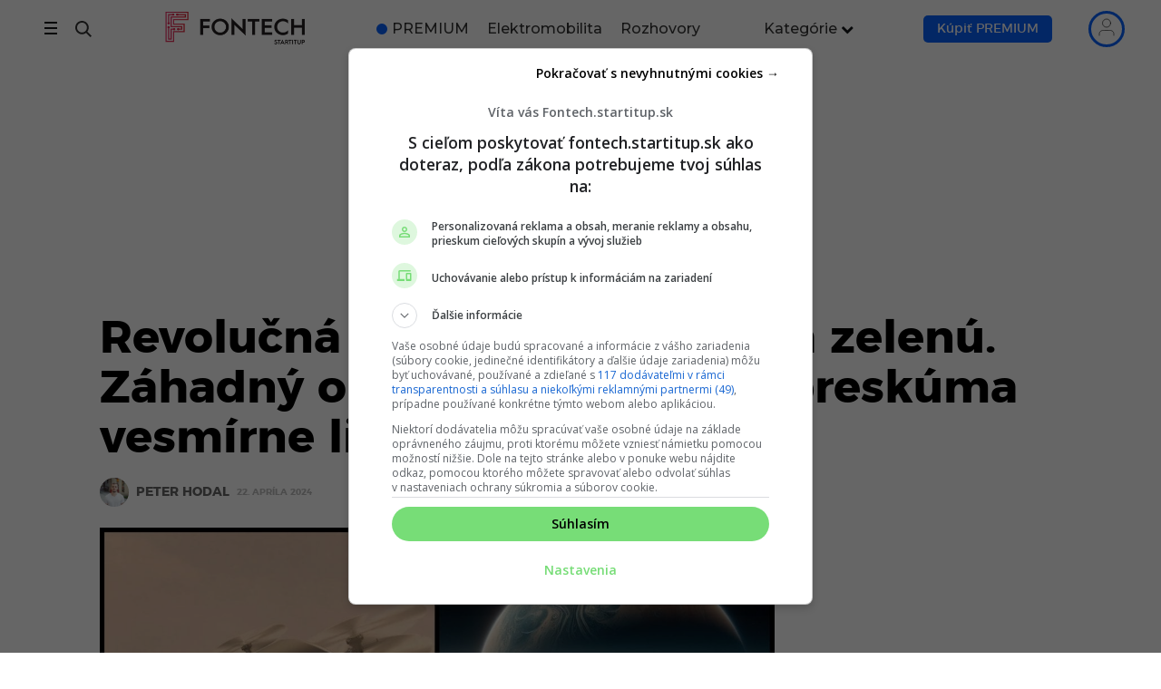

--- FILE ---
content_type: text/css; charset=utf-8
request_url: https://fontech.startitup.sk/wp-content/themes/fontech/style.min.css?x49780&v=1.1.54
body_size: 73224
content:
@charset "UTF-8";:root{--font:'Montserrat',Tahoma,sans-serif;--light-grey:#eee;--white:#ffffff}body{--fontech-main-color:rgba(220, 32, 44, 1);--fontech-middle-color:rgba(181, 23, 52, 1);--fontech-secondary-color:rgba(190, 30, 41, 0.78);--fontech-footer-main-logo-url:url('/wp-content/themes/fontech/images/vertical_fontech.png');--fontech-main-color-e:rgba(0, 114, 188, 1);--fontech-middle-color-e:rgba(0, 139, 171, 1);--fontech-secondary-color-e:rgba(0, 163, 153, 1);--fontech-footer-main-logo-url-e:url('/wp-content/themes/fontech/images/elektrotech/logo-elektrotech-color.png');width:100%;position:relative}body.category-9128,body.page-template-template-electro{--fontech-main-color:rgba(0, 114, 188, 1);--fontech-middle-color:rgba(0, 139, 171, 1);--fontech-secondary-color:rgba(0, 163, 153, 1);--fontech-footer-main-logo-url:url('/wp-content/themes/fontech/images/elektrotech/logo-elektrotech-color.png')}.siu-footer-gdpr{margin-top:20px;margin-bottom:10px;text-align:center}.siu-footer-gdpr>a{margin-right:5px;color:rgba(255,255,255,.7);font-size:12px}.siu-footer-gdpr>a:hover{text-decoration:underline}.siu-footer-gdpr>a:nth-of-type(2){margin-left:5px}.siu-footer-gdpr>a:last-of-type{margin-left:5px}.siu-footer-gdpr>span{color:rgba(255,255,255,.7)}@media screen and (max-width:991px){.siu-footer-gdpr{width:75%;margin-right:auto;margin-left:auto;padding-bottom:40px}.siu-footer-gdpr>a{display:block;margin-bottom:10px}.siu-footer-gdpr>span{display:block;margin-bottom:10px}.siu-footer-gdpr>span.footer__policy-link-divider{display:none}}@media screen and (min-width:768px) and (max-width:991px){#section-menu>ul>li>a{font-size:12px}}.loop-panel{box-shadow:0 4px 10px -5px rgba(0,0,0,.75)}.the-content p{font-family:'Open Sans',sans-serif;max-width:100%;overflow:hidden}.it-ad{padding:0!important}a,a:hover,a:link{color:var(--fontech-main-color)}body{background:#fff;font-family:var(--font)}.the-content h1,.the-content h2,.the-content h3,.the-content h4,.the-content h5,.the-content h6{text-align:left!important}.three-line-rule{display:-webkit-box!important;-webkit-line-clamp:3!important;overflow:hidden!important;-webkit-box-orient:vertical!important}.two-line-rule{display:-webkit-box!important;-webkit-line-clamp:3!important;overflow:hidden!important;-webkit-box-orient:vertical!important}.siu-mobil-menu-elektromobilita.menu-item--electro.em-new-badge-shown::before{background-color:var(--fontech-main-color);top:12px;right:5px;border-radius:4px;padding:2px;font-size:.65rem}.fon-featured-article--content .article-title,.fontech-mobile-menu ul>li>a,.page-template-template-electro #menu-menu-elektromobilita,.page-template-template-electro #slider #slider-wrapper .slide>.slide-info .slide-category,.page-template-template-electro #slider #slider-wrapper .slide>.slide-info .slide-title,.page-template-template-electro .builder-boxes .row>article h1,.page-template-template-electro .em--aktualne-dianie-desktop .em--aktualne-dianie-item h1,.page-template-template-electro .em--aktualne-temy-container .em--aktual-tema>a,.page-template-template-electro .em--aktualne-temy-container>h2,.page-template-template-electro .most-read-list--title,.page-template-template-electro .most-read-list-content__item li:first-child a,a,a:link,a:visited{-webkit-font-smoothing:antialiased}.page-template-template-electro #sticky-search,body.category-9128 #sticky-search{top:46px}@media screen and (min-width:992px){.page-template-template-electro #sticky-search,body.category-9128 #sticky-search{top:59px}}.admin-bar #em--page-header #sticky-search{top:114px}#em--page-header #sticky-search input,.page-template-template-electro .em--aktualne-temy-container .em--aktual-tema>a,.page-template-template-electro .em--kupony .em--kupony-info-container button,.page-template-template-electro .em--kupony .em--kupony-info-container span.kupon-title,ul#menu-menu-elektromobilita li,ul#menu-menu-elektromobilita-mobil li{font-family:var(--font)}.page-template-template-electro a:not(.styled):hover{color:#fff}.page-template-template-electro .siu-show-unlock-articles-modal-list a:hover{color:var(--fontech-main-color)}.page-template-template-electro .e-ad-container{text-align:center}.page-template-template-electro .after-header>main{display:flex;flex-direction:column}.page-template-template-electro .col-12{padding-left:10px;padding-right:10px}.page-template-template-electro .after-header>main>.row,.page-template-template-electro .after-header>main>.row>.container-inner>.row{margin-top:1rem}.page-template-template-electro main article main{z-index:inherit}.page-template-template-electro .builder-boxes .row>article:first-child{height:400px}.page-template-template-electro .builder-boxes .row>article:first-child h1{font-size:3rem}.page-template-template-electro .builder-boxes .row>article.box-panel{border:none;margin-bottom:.5rem}.page-template-template-electro .fon-featured-article--header>a::after{content:'';position:absolute;position:absolute;width:100%;height:100%;z-index:1;background:rgba(0,0,0,.7);background:-moz-linear-gradient(top,rgba(110,74,176,.25) 0,rgba(0,0,0,.85) 60%);background:-webkit-gradient(left top,left bottom,color-stop(0,rgba(110,74,176,.25)),color-stop(60%,rgba(0,0,0,.85)));background:-webkit-linear-gradient(top,rgba(110,74,176,.25) 0,rgba(0,0,0,.85) 60%);background:-o-linear-gradient(top,rgba(110,74,176,.25) 0,rgba(0,0,0,.85) 60%);background:-ms-linear-gradient(top,rgba(110,74,176,.25) 0,rgba(0,0,0,.85) 60%);background:linear-gradient(to bottom,rgba(110,74,176,.25) 0,rgba(0,0,0,.85) 60%);top:0;left:0}.page-template-template-electro .most-read-list--title::before,.page-template-template-electro .quick-posts-wrap .quick-posts .quick-posts-widget-title::before,body.category-9128 .most-read-list--title::before,body.category-9128 .quick-posts-wrap .quick-posts .quick-posts-widget-title::before{content:url(images/elektrotech/e-lightning.png);color:var(--fontech-main-color)}.page-template-template-electro .most-read-list--title,.page-template-template-electro .quick-posts-wrap .quick-posts .quick-posts-widget-title,body.category-9128 .most-read-list--title,body.category-9128 .quick-posts-wrap .quick-posts .quick-posts-widget-title{background:linear-gradient(to right,#0072bc,#00a399);background:-webkit-linear-gradient(left,#0072bc,#00a399);background:-o-linear-gradient(right,#0072bc,#00a399);background:-moz-linear-gradient(right,#0072bc,#00a399);background-clip:text;-webkit-background-clip:text;-webkit-text-fill-color:transparent;border-bottom:none}.page-template-template-electro .widget_most-read .most-read-list-tabs{margin-top:0!important}.page-template-template-electro .most-read-list-content__item li::before{color:var(--fontech-main-color)}.page-template-template-electro .col-lg-4 li{list-style:none}.page-template-template-electro .em--aktualne-temy-container{padding-left:10px;padding-right:10px}@media (max-width:991px){.page-template-template-electro .em--aktualne-temy-container{padding-left:0;padding-right:0;margin:10px 0}}.page-template-template-electro .em--aktulne-dianie--interesting-badget-desktop,.page-template-template-electro .em--aktulne-dianie--interesting-badget-mobile{position:initial;display:flex;left:0;top:0}.page-template-template-electro .em--aktulne-dianie--interesting-badget-desktop span,.page-template-template-electro .em--aktulne-dianie--interesting-badget-mobile span{color:var(--fontech-secondary-color);border-bottom:none;font-weight:700;font-family:var(--font)}.page-template-template-electro .em--aktulne-dianie--interesting-badget-desktop span::before,.page-template-template-electro .em--aktulne-dianie--interesting-badget-mobile span::before{content:'\f0e7';font-family:FontAwesome;font-size:14px;color:var(--fontech-secondary-color);padding-right:.5rem}.page-template-template-electro .em--aktualne-temy-container>h2{color:var(--fontech-main-color);font-weight:700;margin-bottom:1.25rem;margin-top:1.25rem}.page-template-template-electro .em--aktualne-temy-container .em--aktualne-temy{display:flex;justify-content:space-between}.page-template-template-electro .em--aktualne-temy-container .row::after,.page-template-template-electro .em--aktualne-temy-container .row::before{content:none;display:initial}.page-template-template-electro .em--aktualne-temy-container section.em--aktual-tema{width:230px;height:129px;display:flex;justify-content:center;align-items:center;color:#fff;border-radius:7px;-webkit-border-radius:7px;-moz-border-radius:7px;-ms-border-radius:7px;-o-border-radius:7px;background-position:center!important;background-size:cover!important;background-repeat:no-repeat!important;box-shadow:0 1px 1px #ccc;overflow:hidden}.page-template-template-electro .em--aktualne-temy-container .em--aktual-tema>a{font-size:1.6rem;text-align:center;padding:1rem;font-weight:700;width:100%;height:100%;display:flex;justify-content:center;align-items:center;background:rgba(0,0,0,.5)}@media (max-width:991px){.page-template-template-electro .em--aktualne-temy-container .em--aktual-tema>a{font-size:2rem}}.page-template-template-electro section#slider{margin-top:4rem;box-shadow:0 1px 1px #ccc}.page-template-template-electro section#slider,.page-template-template-electro section#slider #slider-wrapper,.page-template-template-electro section#slider #slider-wrapper .slide{height:30vw}.page-template-template-electro section#slider #slider-wrapper .slide img{top:50%;transform:translateY(-50%);-webkit-transform:translateY(-50%);-moz-transform:translateY(-50%);-ms-transform:translateY(-50%);-o-transform:translateY(-50%)}.page-template-template-electro #slider #slider-wrapper .slide>.slide-info{max-width:1100px;padding-left:10px;padding-right:10px}.page-template-template-electro #slider #slider-wrapper .slide::before{content:'';position:absolute;height:100%;width:100%;z-index:1;background:#202020;background:-moz-linear-gradient(0deg,rgba(32,32,32,.927608543417367) 0,rgba(22,22,22,.196516106442577) 88%);background:-webkit-linear-gradient(0deg,rgba(32,32,32,.927608543417367) 0,rgba(22,22,22,.196516106442577) 88%);background:linear-gradient(0deg,rgba(32,32,32,.927608543417367) 0,rgba(22,22,22,.196516106442577) 88%);-webkit-filter:progid:DXImageTransform.Microsoft.gradient(startColorstr="#202020",endColorstr="#161616",GradientType=1)}.page-template-template-electro #slider #slider-controlls .bullets .bullet{width:20px;height:20px;border:none;border:1px solid #fff}.page-template-template-electro #slider #slider-controlls .arrow-left{background-image:url(/wp-content/themes/fontech/images/elektrotech/arrow-left.png)}.page-template-template-electro #slider #slider-controlls .arrow-right{background-image:url(/wp-content/themes/fontech/images/elektrotech/arrow-right.png)}.page-template-template-electro #slider #slider-controlls .arrow-left,.page-template-template-electro #slider #slider-controlls .arrow-right{background-position:initial;width:96px;height:96px}.page-template-template-electro #slider #slider-wrapper .slide>.slide-info .slide-category{font-size:2.5rem;padding:.75rem 1.5rem;border-radius:7px;-webkit-border-radius:7px;-moz-border-radius:7px;-ms-border-radius:7px;-o-border-radius:7px;background:var(--fontech-main-color);background:-moz-linear-gradient(90deg,var(--fontech-main-color),var(--fontech-secondary-color));background:-webkit-linear-gradient(90deg,var(--fontech-main-color),var(--fontech-secondary-color));background:linear-gradient(90deg,var(--fontech-main-color),var(--fontech-secondary-color));-webkit-filter:progid:DXImageTransform.Microsoft.gradient(startColorstr="var(--fontech-main-color)",endColorstr="var(--fontech-secondary-color)",GradientType=1);box-shadow:0 1px 1px var(--fontech-main-color)}.page-template-template-electro #slider #slider-wrapper .slide>.slide-info .slide-title{font-size:5rem;line-height:6rem}.page-template-template-electro .em--kupony{width:1100px;display:flex;justify-content:space-around}.page-template-template-electro .em--kupony-item{display:flex;flex-direction:column;justify-content:space-between;align-items:center;width:25%;margin:1rem;border:1px solid #ededed;border-radius:7px;padding-bottom:1.5rem;overflow:hidden}.page-template-template-electro .em--kupony .em--kupony-img-container{display:flex;flex-direction:column;justify-content:center;align-items:center;height:65%}.page-template-template-electro .em--kupony .em--kupony-info-container{display:flex;flex-direction:column;width:100%;height:35%;justify-content:space-evenly;align-items:center}.page-template-template-electro .em--kupony .em--kupony-info-container span.kupon-title{font-size:1.75rem}.page-template-template-electro .em--kupony .em--kupony-info-container button{max-width:50%;width:45%;padding:3% 5%;background:var(--fontech-main-color);background:-moz-linear-gradient(90deg,var(--fontech-main-color),var(--fontech-secondary-color));background:-webkit-linear-gradient(90deg,var(--fontech-main-color),var(--fontech-secondary-color));background:linear-gradient(90deg,var(--fontech-main-color),var(--fontech-secondary-color));-webkit-filter:progid:DXImageTransform.Microsoft.gradient(startColorstr="var(--fontech-main-color)",endColorstr="var(--fontech-secondary-color)",GradientType=1);box-shadow:0 1px 1px var(--fontech-main-color)}.page-template-template-electro #em--aktualne-temy-desktop-wrap{display:initial}.page-template-template-electro #em--aktualne-temy-mobile-wrap{display:none}.page-template-template-electro .em--aktualne-dianie-desktop>h2{color:var(--fontech-main-color);font-weight:700;margin-bottom:1.75rem}.page-template-template-electro .em--aktualne-dianie-desktop .em--aktualne-dianie-container{border-radius:7px;-webkit-border-radius:7px;-moz-border-radius:7px;-ms-border-radius:7px;-o-border-radius:7px;overflow:hidden;display:flex;flex-direction:row;flex-wrap:wrap;justify-content:space-around}.page-template-template-electro .em--aktualne-dianie-container::after{content:'';position:absolute;width:100%;height:100%;background:rgba(0,0,0,.6);z-index:1;top:0;left:0}.page-template-template-electro .em--aktualne-dianie-desktop .em--aktualne-dianie-item{width:45%;height:auto;display:flex;z-index:2}.page-template-template-electro .em--aktualne-dianie-desktop .em--aktualne-dianie-item>a{padding:5%;display:flex;justify-content:center;flex-direction:column}.page-template-template-electro .em--aktualne-dianie-desktop .em--aktualne-dianie-container{content:'';background:rgba(0,0,0,.5);box-shadow:0 1px 1px #ccc;position:relative}.page-template-template-electro .em--aktualne-dianie-desktop .em--aktualne-dianie-item:first-child>a,.page-template-template-electro .em--aktualne-dianie-desktop .em--aktualne-dianie-item:nth-child(2)>a{border-bottom:2px solid #ededed}.page-template-template-electro .em--aktualne-dianie-desktop .em--aktualne-dianie-item h1{color:#fff;font-size:2rem;line-height:2.5rem;font-weight:700;text-shadow:0 0 4rem #000;margin:0}.page-template-template-electro .loop-panel.narrow .article-info{height:auto}.page-template-template-electro .loop-panel.narrow .article-meta{left:2px!important}.page-template-template-electro .loop-panel.narrow .article-info .article-info-inner .article-title{font-size:1.75rem;line-height:2.75rem}.page-template-template-electro .loop-panel .article-meta .category-name{display:inline-block!important;color:var(--fontech-main-color);font-size:12px}.page-template-template-electro .loop-panel .article-meta .release-date{margin-left:auto}.page-template-template-electro .article-image-wrapper--interesting-badget::before{color:var(--fontech-main-color)}body.category-9128 .load-more-wrapper{padding:0 1rem}.page-template-template-electro .load-more-wrapper{margin-left:0}.page-template-template-electro .load-more-wrapper .load-more,body.category-9128 .load-more-wrapper .load-more{border-radius:7px;-webkit-border-radius:7px;-moz-border-radius:7px;-ms-border-radius:7px;-o-border-radius:7px}.page-template-template-electro .load-more-wrapper .load-more,body.category-9128 .load-more-wrapper .load-more{color:#fff;background:var(--fontech-main-color);background:-moz-linear-gradient(90deg,var(--fontech-main-color),var(--fontech-secondary-color));background:-webkit-linear-gradient(90deg,var(--fontech-main-color),var(--fontech-secondary-color));background:linear-gradient(90deg,var(--fontech-main-color),var(--fontech-secondary-color));-webkit-filter:progid:DXImageTransform.Microsoft.gradient(startColorstr="var(--fontech-main-color)",endColorstr="var(--fontech-secondary-color)",GradientType=1);box-shadow:0 2px 3px #ccc;border:none}.page-template-template-electro .load-more-wrapper.active .load-more,.page-template-template-electro .load-more-wrapper.active a.load-more{color:#fff}.page-template-template-electro div.loading span{color:var(--fontech-main-color)}.page-template-template-electro .fontech-loop--desktop-vyber-sefredaktora,.page-template-template-electro .fontech-loop--mobile-vyber-sefredaktora{display:none!important}.category-9128 .siu-general-footer .siu-footer-content>.site-panel,.page-template-template-electro .siu-general-footer .siu-footer-content>.site-panel{background-image:var(--fontech-footer-main-logo-url);background-size:100%;background-position:initial}@media (max-width:1799px){.page-template-template-electro #slider #slider-wrapper .slide>.slide-info .slide-category{font-size:2rem}.page-template-template-electro #slider #slider-wrapper .slide>.slide-info .slide-title{font-size:4rem;line-height:5rem}}@media (max-width:1440px){.page-template-template-electro #slider #slider-wrapper .slide>.slide-info .slide-title{font-size:3.5rem;line-height:4.25rem}.page-template-template-electro .loop-panel.narrow .article-info{height:auto}}@media (max-width:1199px){.page-template-template-electro .after-header.no-topbar{margin-top:0}.page-template-template-electro main>.row{padding-left:10px;padding-right:10px}.page-template-template-electro main>.row>.container-inner>.col-12>.col-12{padding:0}.page-template-template-electro .col-12 .builder-boxes .em--main{display:flex;flex-direction:row;flex-wrap:wrap;justify-content:space-between;margin:0}.page-template-template-electro .builder-boxes .row>article.box-panel{margin-bottom:0}.page-template-template-electro .builder-boxes .box-panel.fon-featured-article{margin:0}.page-template-template-electro .col-12 .builder-boxes .em--main article:first-child{flex:1 0 100%;padding:0 0 .25rem 0}.page-template-template-electro .builder-boxes .box-panel.fon-featured-article:nth-child(2){padding:.25rem .25rem .25rem 0}.page-template-template-electro .builder-boxes .box-panel.fon-featured-article:nth-child(3){padding:.25rem 0 .25rem .25rem}.page-template-template-electro .builder-boxes .box-panel.fon-featured-article:nth-child(4){padding:.25rem .25rem 0 0}.page-template-template-electro .builder-boxes .box-panel.fon-featured-article:nth-child(5){padding:.25rem 0 0 .25rem}.page-template-template-electro .builder-boxes .box-panel.fon-featured-article:nth-child(2),.page-template-template-electro .builder-boxes .box-panel.fon-featured-article:nth-child(3),.page-template-template-electro .builder-boxes .box-panel.fon-featured-article:nth-child(4),.page-template-template-electro .builder-boxes .box-panel.fon-featured-article:nth-child(5){display:flex;width:50%!important;flex:1 0 50%;margin:0!important}.page-template-template-electro .builder-boxes .box-panel.fon-featured-article:nth-child(2) h1,.page-template-template-electro .builder-boxes .box-panel.fon-featured-article:nth-child(3) h1,.page-template-template-electro .builder-boxes .box-panel.fon-featured-article:nth-child(4) h1,.page-template-template-electro .builder-boxes .box-panel.fon-featured-article:nth-child(5) h1{font-size:2.25rem;line-height:2.75rem}.page-template-template-electro #slider #slider-controlls .arrow-left,.page-template-template-electro #slider #slider-controlls .arrow-right{background-size:contain;width:70px;height:70px}.page-template-template-electro #slider #slider-wrapper .slide>.slide-info .slide-category{font-size:1.5rem}.page-template-template-electro #slider #slider-wrapper .slide>.slide-info .slide-title{margin-top:10px;font-size:3rem;line-height:3.75rem}.page-template-template-electro #most-read{margin-top:1em}.page-template-template-electro .em--kupony{width:100%;max-width:100%;margin:0}}@media (max-width:991px){.page-template-template-electro #em--aktualne-temy-desktop-wrap{display:none}.page-template-template-electro #em--aktualne-temy-mobile-wrap{display:initial}.page-template-template-electro .em--aktualne-temy-container section.em--aktual-tema{width:250px;height:140px}.page-template-template-electro section#slider,.page-template-template-electro section#slider #slider-wrapper,.page-template-template-electro section#slider #slider-wrapper .slide{height:40vw}.page-template-template-electro #slider #slider-controlls .bullets .bullet{width:10px;height:10px}.page-template-template-electro #slider #slider-wrapper .slide>.slide-info .slide-title{font-size:2.5rem;line-height:3rem}}@media (max-width:991px){.page-template-template-electro .em--aktualne-temy{margin:0}}@media screen and (max-width:767px){.page-template-template-electro .post-container{margin-bottom:0}.page-template-template-electro .after-header.no-topbar{margin-top:0}.page-template-template-electro #back-to-top{display:none!important}.page-template-template-electro .after-header>main>.row{padding-left:.25rem;padding-right:.25rem}.page-template-template-electro .after-header>main>.row,.page-template-template-electro .after-header>main>.row>.container-inner>.row{margin-top:.5rem}.page-template-template-electro .builder-boxes .row>article:first-child{height:56vw}.page-template-template-electro .builder-boxes .row>article:first-child h1{font-size:2rem}.page-template-template-electro .builder-boxes .row>article h1{font-size:1.75rem}.page-template-template-electro .builder-boxes .box-panel.fon-featured-article:nth-child(2),.page-template-template-electro .builder-boxes .box-panel.fon-featured-article:nth-child(3),.page-template-template-electro .builder-boxes .box-panel.fon-featured-article:nth-child(4),.page-template-template-electro .builder-boxes .box-panel.fon-featured-article:nth-child(5),.page-template-template-electro .col-12 .builder-boxes .em--main article:first-child{width:100%;max-width:100%;flex:1 0 100%;padding:.25rem .25rem .25rem .25rem}.page-template-template-electro .builder-boxes .box-panel.fon-featured-article:nth-child(2) h1,.page-template-template-electro .builder-boxes .box-panel.fon-featured-article:nth-child(3) h1,.page-template-template-electro .builder-boxes .box-panel.fon-featured-article:nth-child(4) h1,.page-template-template-electro .builder-boxes .box-panel.fon-featured-article:nth-child(5) h1{font-size:1.75rem;line-height:2.25rem}.em--main .box-panel{width:98%!important}.page-template-template-electro #most-read{display:block;padding-left:10px;padding-right:10px}.page-template-template-electro #most-read .most-read-list--title{font-size:2rem}.page-template-template-electro #em--more-posts-1{margin-bottom:-2rem}.page-template-template-electro .em--aktualne-temy-container>h2{font-size:2rem;line-height:2.5rem;padding-right:initial;color:var(--fontech-main-color)}.page-template-template-electro .em--aktualne-temy-container .em--rounded-container{margin-left:0;width:100%;overflow:auto}.page-template-template-electro .em--aktualne-temy-container .post-container{overflow-x:auto;margin-bottom:0}.page-template-template-electro .em--aktualne-temy{display:inline-flex!important;margin:0}.page-template-template-electro .em--aktualne-temy section.em--aktual-tema:first-child{border-radius:7px 0 0 7px;-webkit-border-radius:7px 0 0 7px;-moz-border-radius:7px 0 0 7px;-ms-border-radius:7px 0 0 7px;-o-border-radius:7px 0 0 7px}.page-template-template-electro .em--aktualne-temy section.em--aktual-tema:last-of-type{border-radius:0 7px 7px 0;-webkit-border-radius:0 7px 7px 0;-moz-border-radius:0 7px 7px 0;-ms-border-radius:0 7px 7px 0;-o-border-radius:0 7px 7px 0}.page-template-template-electro .em--aktualne-temy-container section.em--aktual-tema{border-radius:0;-webkit-border-radius:0;-moz-border-radius:0;-ms-border-radius:0;-o-border-radius:0}.page-template-template-electro section#slider{margin-top:1rem;margin-bottom:1rem}.page-template-template-electro section#slider,.page-template-template-electro section#slider #slider-wrapper,.page-template-template-electro section#slider #slider-wrapper .slide{height:56vw}.page-template-template-electro section#slider #slider-wrapper .slide img{top:0;transform:none;-webkit-transform:none;-moz-transform:none;-ms-transform:none;-o-transform:none}.page-template-template-electro #slider #slider-controlls .bullets{display:block}.page-template-template-electro #slider #slider-controlls .arrow-left{left:5px}.page-template-template-electro #slider #slider-controlls .arrow-right{right:5px}.page-template-template-electro #slider #slider-controlls .arrow-left,.page-template-template-electro #slider #slider-controlls .arrow-right{width:40px;height:40px}.page-template-template-electro #slider #slider-wrapper .slide>.slide-info .slide-category{font-size:1rem}.page-template-template-electro #slider #slider-wrapper .slide>.slide-info{height:70%}.page-template-template-electro #slider #slider-wrapper .slide>.slide-info .slide-title{font-size:2rem;line-height:2.5rem}.page-template-template-electro .em--kupony{flex-direction:column;margin:initial;padding-left:.75em;padding-right:.75em}.page-template-template-electro .em--kupony-item{width:100%;flex-direction:row;margin:1em 0;border:none}.em--kupony div:nth-child(n+3){display:none!important}.page-template-template-electro .em--kupony .em--kupony-img-container{width:60%;justify-content:flex-start;flex-direction:row;border-radius:7px;-webkit-border-radius:7px;-moz-border-radius:7px;-ms-border-radius:7px;-o-border-radius:7px}.page-template-template-electro .em--kupony .em--kupony-img-container img{width:100%;justify-content:flex-start;flex-direction:row}.page-template-template-electro .em--kupony .em--kupony-info-container{height:40%}.page-template-template-electro .em--kupony .em--kupony-info-container button{margin-top:1rem;max-width:75%;width:75%}.em--more-posts{display:block!important}.page-template-template-electro #em--more-posts-1{padding:0}.page-template-template-electro #em--more-posts-2{padding:0 1rem}.page-template-template-electro .em--more-posts .loop-panel{margin:1.5rem 0}.page-template-template-electro .em--more-posts .loop-panel .article-info{padding:16px 15px!important}.em--aktualne-dianie-desktop{display:none!important}.page-template-template-electro .em--aktualne-dianie-mobile{display:block!important;position:relative;padding:0 1rem 12px!important;margin-bottom:12px;margin-top:0;border-bottom:1px solid rgba(0,0,0,.1)}.page-template-template-electro .em--aktualne-dianie-mobile>h2{font-size:2rem;line-height:2.5rem;font-weight:700;padding:0 5px!important;padding:0;color:var(--fontech-main-color)}.page-template-template-electro .em--aktualne-dianie-mobile>div{background-size:cover!important;background-position:center!important;height:auto;overflow:hidden;border-radius:7px;-webkit-border-radius:7px;-moz-border-radius:7px;-ms-border-radius:7px;-o-border-radius:7px;position:relative;display:flex;flex-direction:column}.page-template-template-electro .em--aktualne-dianie-container::after{background:rgba(0,0,0,.4)}.page-template-template-electro .em--aktualne-dianie-mobile>div>div{position:relative;flex:1 0 50%;height:auto;z-index:2}.em--aktualne-dianie-mobile article{margin:0 5%!important;width:90%!important;height:150px!important;display:flex;align-items:center}.em--aktualne-dianie-mobile .box-panel:first-of-type{border-bottom:1px solid #999!important}.page-template-template-electro .em--aktualne-dianie-mobile article.box-panel:nth-child(2){border-bottom:none!important}.page-template-template-electro .em--aktualne-dianie-mobile main{top:unset;bottom:unset;display:flex;position:relative;flex-wrap:wrap;align-items:center}.em--aktualne-dianie-container .fon-featured-article--content{bottom:initial}.em--infinite-posts-desktop{display:none}.em--infinite-posts-mobile{display:block!important}.em--infinite-posts-mobile .container-fluid.no-padding.builder-section.builder-loop{padding-left:0!important;padding-right:0!important}.em--infinite-posts-mobile .builder-section{padding-top:0!important}.em--infinite-posts-mobile .col-sm-12.loop-column{padding:0}.page-template-template-electro .load-more-wrapper{padding-left:1em;padding-right:1em}}@media (max-width:375px){.page-template-template-electro #slider #slider-wrapper .slide>.slide-info .slide-title{font-size:1.75rem;line-height:2.25rem}.page-template-template-electro #em--more-posts-1{margin-bottom:-3rem}}@media screen and (min-width:321px) and (max-width:767px){#most-read-author{display:block;padding:20px}}@media screen and (max-width:767px){.box-categorie{left:0!important;right:0!important;bottom:68%!important;width:50%!important;margin:0 auto!important}.custom-box-info{padding:0 25px 0 25px!important}.custom-box-info h2{font-size:18px!important;text-align:center;font-weight:600;line-height:22px}.box-panel.right{border-left:none!important}}@media screen and (min-width:768px) and (max-width:991px){.custom-box-info{padding:25px 25px 40px 25px!important;bottom:auto!important;top:30%}.custom-box-info h2{font-size:24px}.loop-panel .article-meta .category-name{font-size:10px}.loop-panel .article-meta .release-date{font-size:10px}}@media screen and (min-width:992px){.custom-box-info h2{font-size:28px;font-weight:600}}.siu-general-footer{width:100%;height:auto;font-size:16px}.siu-general-footer .siu-footer-content{max-width:1000px;margin:0 auto;display:grid;grid-template-columns:calc(100% / 3) calc(100% / 3) calc(100% / 3);grid-template-rows:300px}.siu-general-footer .siu-footer-content>.site-panel{position:relative;width:100%;height:auto;top:0;bottom:0;margin:auto;background-position:-35px -5px;background-size:110%;padding-top:100px;background-repeat:no-repeat}.siu-general-footer .siu-footer-content>.site-panel>img{width:250px;margin-bottom:20px}.siu-general-footer .siu-footer-content>.site-panel>.page-motto{font-family:var(--font);font-weight:400;font-size:1em;word-break:normal;line-height:22px;color:var(--white)}.siu-general-footer .siu-footer-content>.nav-panel{width:70%;height:auto;position:relative;top:0;left:0;right:0;bottom:0;margin:auto}.siu-general-footer .siu-footer-content>.nav-panel .general-footer-nav ul{padding:0!important}.siu-general-footer .siu-footer-content>.nav-panel .general-footer-nav ul li{list-style-type:none;border:none!important}.siu-general-footer .siu-footer-content>.nav-panel .general-footer-nav ul li:hover{border:none!important}.siu-general-footer .siu-footer-content>.nav-panel .general-footer-nav ul li a{font-family:var(--font);text-decoration:none;line-height:28px}.siu-general-footer .siu-footer-content>.nav-panel .general-footer-nav ul li a:after{background:0 0!important}.siu-general-footer .siu-footer-content>.nav-panel .general-footer-nav ul li a:hover{text-decoration:underline}.siu-general-footer .siu-footer-content>.nav-panel .general-footer-nav ul li:nth-of-type(1) a,.siu-general-footer .siu-footer-content>.nav-panel .general-footer-nav ul li:nth-of-type(2) a{font-weight:400;color:var(--white)}.siu-general-footer .siu-footer-content>.nav-panel .general-footer-nav ul li:nth-child(3) a,.siu-general-footer .siu-footer-content>.nav-panel .general-footer-nav ul li:nth-child(4) a,.siu-general-footer .siu-footer-content>.nav-panel .general-footer-nav ul li:nth-child(5) a{font-weight:300;color:var(--light-grey)}.siu-general-footer .siu-footer-content>.siu-group-panel{position:relative;width:100%;height:auto;top:0;bottom:0;margin:auto;text-align:center}.siu-general-footer .siu-footer-content>.siu-group-panel>a>img{width:210px;margin-bottom:20px}.siu-general-footer .siu-footer-content>.siu-group-panel .group-member{font-family:var(--font);font-size:.75em;color:var(--white);margin-bottom:20px}.siu-general-footer .siu-footer-content>.siu-group-panel .portals{width:100%;height:auto;margin:0 auto;text-align:center}.siu-general-footer .siu-footer-content>.siu-group-panel .portals>.west-side-nav{float:left;width:50%;text-align:right;padding-right:10px}.siu-general-footer .siu-footer-content>.siu-group-panel .portals>.west-side-nav li{list-style-type:none;line-height:22px}.siu-general-footer .siu-footer-content>.siu-group-panel .portals>.east-side-nav{float:right;width:50%;text-align:left;padding-left:10px}.siu-general-footer .siu-footer-content>.siu-group-panel .portals>.east-side-nav li{list-style-type:none;line-height:22px}.siu-general-footer .siu-footer-content>.siu-group-panel .portals>.east-side-nav li a,.siu-general-footer .siu-footer-content>.siu-group-panel .portals>.west-side-nav li a{font-family:var(--font);font-weight:300;color:var(--light-grey);text-decoration:none;font-size:.875em}.siu-general-footer .siu-footer-content>.siu-group-panel .portals>.east-side-nav li a:after,.siu-general-footer .siu-footer-content>.siu-group-panel .portals>.west-side-nav li a:after{background:0 0!important}.siu-general-footer .siu-footer-content>.siu-group-panel .portals>.east-side-nav li a:hover,.siu-general-footer .siu-footer-content>.siu-group-panel .portals>.west-side-nav li a:hover{text-decoration:underline}#footer .container-inner{position:unset}.copyright{width:100%;height:auto;text-align:center;font-family:var(--font);font-weight:300;font-size:.75em;color:var(--light-grey);padding-top:10px;clear:both;display:block}.copyright::before{content:'';width:100vw;height:1px;border-top:1px solid #363341;margin-top:-10px;position:absolute;left:0}@media screen and (max-width:767px){.siu-general-footer{padding:20px 0}.siu-general-footer .siu-footer-content{display:block;width:70%}.siu-general-footer .siu-footer-content>.site-panel{width:100%;text-align:center;margin-bottom:30px;background-position:0 0}.siu-general-footer .siu-footer-content>.site-panel>img{width:100%}.siu-general-footer .siu-footer-content>.site-panel>.page-motto{font-size:.875em}.siu-general-footer .siu-footer-content>.nav-panel{width:100%;margin-bottom:30px;text-align:center}.siu-general-footer .siu-footer-content>.siu-group-panel{width:100%;height:auto;margin-bottom:30px}.siu-general-footer .siu-footer-content>.siu-group-panel:after{content:'';display:block;clear:both}.siu-general-footer .siu-footer-content>.siu-group-panel>img{width:100%}.siu-general-footer>.copyright>span{display:block}}@media screen and (min-width:768px) and (max-width:991px){.siu-general-footer{padding:20px 0}.siu-general-footer .siu-footer-content{display:block;width:30%}.siu-general-footer .siu-footer-content>.site-panel{width:100%;text-align:center;margin-bottom:30px;background-position:0 0}.siu-general-footer .siu-footer-content>.site-panel>img{width:100%}.siu-general-footer .siu-footer-content>.site-panel>.page-motto{font-size:.875em}.siu-general-footer .siu-footer-content>.nav-panel{width:100%;margin-bottom:30px;text-align:center}.siu-general-footer .siu-footer-content>.siu-group-panel{width:100%;height:auto;margin-bottom:30px}.siu-general-footer .siu-footer-content>.siu-group-panel:after{content:'';display:block;clear:both}.siu-general-footer .siu-footer-content>.siu-group-panel>img{width:100%}.siu-general-footer>.copyright>span{display:block}body .cc_banner-wrapper{z-index:9999999}}@media (min-width:768px){.col-sm-9{width:70%}.ratings .col-sm-9{width:75%}.col-sm-3{width:30%}.ratings .col-sm-3{width:25%}}@media (min-width:992px){.col-md-9{width:70%}.ratings .col-md-9{width:75%}.col-md-3{width:30%}.ratings .col-md-3{width:25%}}.widget .textwidget .custom-label-text{display:inline-block;width:100%;text-align:center}#topBrandingContainer,#topBrandingContainer-article{width:100%;height:auto;margin:0 auto;text-align:-webkit-center;text-align:-moz-center;text-align:-o-center;text-align:-ms-center;background:#fff}#adform-top-branding-container-home,#topBrandingContainer-article{min-height:250px}@media screen and (max-width:1000px){#adform-top-branding-container-home,#topBrandingContainer-article{min-height:unset}}#most-read-author{display:none}@media screen and (max-width:320px){#most-read-author{display:block;padding:20px}}@media screen and (min-width:321px) and (max-width:767px){#most-read-author{display:block;padding:20px}.box-info{padding-top:10px!important}}@media screen and (min-width:768px) and (max-width:991px){.box-info{padding-top:40px!important;padding-left:25px!important}}@media screen and (min-width:992px) and (max-width:1199px){.box-info{padding-left:25px!important;padding-top:10px!important}.three-line-rule{-webkit-line-clamp:4!important}}@media screen and (min-width:1200px) and (max-width:1399px){.box-info{padding-left:25px!important;padding-top:10px!important}.three-line-rule{-webkit-line-clamp:4!important}}@media screen and (min-width:1400px){.box-info{padding-left:25px!important;padding-top:10px!important}.three-line-rule{-webkit-line-clamp:4!important}}.sintony_400{font-family:var(--font);font-weight:400}.sintony_700{font-family:var(--font);font-weight:700}.merriweather_300{font-family:var(--font);font-weight:300}.merriweather_700{font-family:var(--font);font-weight:700}.merriweather_900{font-family:var(--font);font-weight:900}@media screen{.row{margin-left:-10px;margin-right:-10px}.col-lg-1,.col-lg-10,.col-lg-11,.col-lg-12,.col-lg-2,.col-lg-3,.col-lg-4,.col-lg-5,.col-lg-6,.col-lg-7,.col-lg-8,.col-lg-9,.col-md-1,.col-md-10,.col-md-11,.col-md-12,.col-md-2,.col-md-3,.col-md-4,.col-md-5,.col-md-6,.col-md-7,.col-md-8,.col-md-9,.col-sm-1,.col-sm-10,.col-sm-11,.col-sm-12,.col-sm-2,.col-sm-3,.col-sm-4,.col-sm-5,.col-sm-6,.col-sm-7,.col-sm-8,.col-sm-9,.col-xs-1,.col-xs-10,.col-xs-11,.col-xs-12,.col-xs-2,.col-xs-3,.col-xs-4,.col-xs-5,.col-xs-6,.col-xs-7,.col-xs-8,.col-xs-9{padding-left:10px;padding-right:10px}.modal-dialog{z-index:9999}.clearer{clear:both;line-height:0!important;font-size:0!important;height:0!important}.clearfix:after{content:'';display:table;clear:both}.floatleft{float:left}.floatright{float:right}iframe{border:0}a,a:link,a:visited{text-decoration:none;color:inherit;transition:color .2s ease}a:hover{color:inherit;text-decoration:none}a:focus{outline:0!important}:focus,input:focus,textarea:focus{outline:0}select{word-break:break-all;max-width:100%}.slider_error{text-align:center}.filter-error{font-size:12px;padding:20px}.background-ad{display:block;position:absolute;top:0;left:0;width:100%;height:100%;cursor:pointer;z-index:0}#ajax-error{display:none;position:fixed;z-index:1000;bottom:0;left:0;background:#000;color:var(--fontech-main-color);font-size:12px;padding:5px 10px}.responsive-disable .hidden-md{display:none}.placeholder{color:#aaa}#sticky-bar .container-inner{max-width:1366px}.container-inner-article{max-width:1100px;margin:0 auto;z-index:999}.container-inner{max-width:1100px;margin:0 auto;position:relative;z-index:99}.container-fluid,.container-fluid.no-padding,.container.no-padding{padding-left:10px;padding-right:10px;margin-left:0;margin-right:0}.row.no-margin{margin-left:0;margin-right:0}.col-md-12.no-padding,.col-sm-12.no-padding{padding-left:0;padding-right:0}.no-padding-left{padding-left:0}.no-padding-right{padding-right:0}img.wp-post-image{max-width:100%;height:auto}.header-wrapper,.page-wrapper{position:relative}.shadowed{border:1px solid #e7e7e7;box-shadow:0 4px 4px -2px rgba(0,0,0,.1)}.content-panel{background:#fff}.builder-section{margin:0 auto;padding-top:20px}.it-ad-wrapper{float:none;position:relative}.it-ad{text-align:center;margin-top:10px;margin-bottom:10px}#it-ad-header .it-ad{margin-bottom:0}#it-ad-footer.it-ad{margin-top:0}.loop .it-ad{margin-bottom:20px}.it-ad img{max-width:100%;height:auto}.ad{text-align:center}.ad img{max-width:100%}.it-html-ad{height:90px;text-align:center;margin:0 auto;color:#ccc;padding-top:22px;background:#fff;font-weight:300;font-size:20px;border:1px solid #e6e6e6}.it-html-ad a{color:#bbb;font-size:12px;display:block;padding:0 0 18px 0}.it-html-ad a:hover{color:#ddd}.hide-on-desktop-991{display:none}.hideOnMobile1020{display:block}.circled-icon{border-radius:50%;border:1px solid;padding:8px 0;text-align:center;position:relative;width:38px;height:38px;box-sizing:border-box!important}.circled-icon .category-icon{position:absolute;left:50%;margin-left:-10px}.circled-icon .theme-icon-flame,.circled-icon .theme-icon-grid-large{margin-right:-1px}.highlighted-label{font-weight:700;text-transform:uppercase;margin-right:5px}#back-to-top{display:none;position:fixed;z-index:999;right:0;bottom:5px;width:0;height:0;border-style:solid;border-width:0 0 45px 45px;border-color:transparent transparent transparent transparent;-webkit-transform:rotate(360deg);text-align:center;opacity:.8;transition:opacity .2s ease}#back-to-top span{font-size:20px;background:#000;color:var(--fontech-main-color);position:absolute;border-radius:3px;padding:5px;top:5px;right:10px}#back-to-top:hover{opacity:1}.bar-header{position:relative;text-align:center;height:46px;display:block;width:100%;border-bottom:1px solid #e7e7e7}.bar-header.hidden{display:none}.bar-header .label-text{display:inline-block;font-size:16px;color:#000;height:50px;padding:14px 0}.bar-header .custom-label-text{display:inline-block;font-size:16px;color:#000;height:50px;padding:14px 0;float:left}.bar-header .label-text.link{padding:0}.bar-header .label-text span{color:#333}.bar-header .label-text span:before{margin-right:6px}.bar-header .label-text span.category-icon{margin-left:0;margin-right:7px;position:relative;top:2px}.bar-header .metric-text{position:absolute;bottom:2px;right:5px;font-size:10px;color:#bbb}.bar-header .sortbar-link{padding:14px 0;height:50px;display:inline-block;font-size:16px;color:#000}a.more-link{display:block;text-align:center;height:38px;padding:10px 0;color:#999;font-size:12px;border-top:1px solid #e7e7e7;transition:color .2s ease}.archive .pagination-wrapper.mobile{display:none}.archive .pagination{text-align:center;border-radius:0;margin:0;height:42px;border:1px solid #e7e7e7;overflow:hidden;padding:9px 8px 0 10px}.archive .pagination a,.archive .pagination>span.page-number,.archive .pagination>span.page-numbers{display:block;float:left;cursor:pointer;font-size:13px;font-weight:400;text-align:center;width:22px;line-height:1em;height:22px;padding:5px 5px;color:#000;transition:color .2s ease,background .2s ease;border-radius:2px;margin-right:4px}.archive .pagination a span.page-number{color:#000;background:0 0;cursor:pointer}.archive .pagination a:hover,.archive .pagination a:hover span{color:#fff;background:#000}.archive .pagination .active,.archive .pagination a.active:hover,.archive .pagination a:active,.archive .pagination span.page-number,.archive .pagination span.page-numbers.current{cursor:default;color:#fff;background:#000}.archive .pagination a.arrow{padding:5px 5px}.archive .pagination a span:before{margin:0;padding:0;width:auto}.archive .pagination>.active>a,.archive .pagination>.active>a:focus,.archive .pagination>.active>a:hover,.archive .pagination>.active>span,.archive .pagination>.active>span:focus,.archive .pagination>.active>span:hover{background:#000;border:none;cursor:pointer;color:#fff}.pagination span.theme-icon-right-fat{font-size:11px;position:relative;top:-1px;right:-3px}.pagination.bar-header .label-text{height:42px;padding:1px 10px}.load-more-wrapper{cursor:pointer}.last-page,.load-more{height:42px;display:block;background:#fff;width:100%;border:1px solid #e5e5e5;font-size:13px;padding-top:11px;color:#666;text-align:center;transition:color .2s ease,border-color .2s ease}a.load-more{color:#666}.load-more-wrapper.active .load-more,.load-more-wrapper.active a.load-more{color:#000;border-color:#bbb}.last-page{display:none;color:#d3d3d3}.heat-index{font-size:12px;font-weight:700}.heat-index .theme-icon-flame{opacity:.8}.bordered-label{border:1px solid #fff;padding:7px 16px;margin:25px 0;font-family:Montserrat,Tahoma,serif;font-style:italic;font-weight:300;font-size:14px;display:inline-block}.master-slider .bordered-label{display:none!important;padding:7px 16px!important;margin:25px 0!important;font-size:14px!important;line-height:18px!important}.sticky-post{position:absolute;z-index:6;top:0;left:0;width:0;height:0;border-style:solid;border-width:46px 46px 0 0;border-color:#fff transparent transparent transparent;-webkit-transform:rotate(360deg);font-size:15px;text-align:center}.sticky-post>span{position:absolute;top:-42px;right:-26px;color:#000;font-size:18px}a.like-button .unlike{color:var(--fontech-main-color)}a.like-button{display:inline-block;float:left;cursor:pointer;position:relative;z-index:6}.award-wrapper{text-transform:uppercase;font-size:12px;position:relative;float:left}.awards-wrapper{float:left}.badge-wrapper span{float:none;display:inline-block;margin-right:3px}.big-like a.like-button{font-size:34px!important}.popover.meta{background:#111;color:#fff;height:132px;width:225px;font-size:17px;padding:2px}.popover.meta.top>.arrow:after{border-top-color:#111}.popover.meta.bottom>.arrow:after{border-bottom-color:#111}.popover.meta .popover-content{padding-right:70px}.popover.meta .trending-label{margin-bottom:2px}.popover.meta .metric{display:block;font-size:32px;font-weight:300;padding:5px 0;line-height:.8em}.popover.meta a,.popover.meta a.meta-likes{color:#fff;opacity:1;transition:opacity .2s ease}.popover.meta a.meta-likes:hover{color:#fff;opacity:.8}.popover.meta .meta-likes .labeltext{display:none}.popover.meta .meta-heat{position:absolute;top:10px;right:15px;font-size:16px;font-weight:700;color:#fff}.popover.meta .meta-heat .icon{color:#fff}.popover.meta .heat-index .theme-icon-flame{opacity:1}.popover.meta .meta-comments{position:absolute;bottom:12px;right:12px;text-align:center;width:80px;height:70px}.popover.meta .meta-comments .numcount{color:#111;font-weight:400;font-size:45px;position:relative;z-index:10;top:10px}.popover.meta .meta-comments .icon{position:absolute;bottom:0;right:0;font-size:100px}.popover.meta .meta-comments .icon:before{width:auto;margin-right:0;margin-left:0;line-height:70px}.post-container{position:relative}.overlay-panel{position:relative}.overlay-gradient,.overlay-layer{position:absolute;z-index:3}.overlay-hover{position:absolute;z-index:4}.overlay-link{position:absolute;z-index:8}.overlay-play{position:absolute;z-index:9}.overlay-panel .article-image-wrapper{position:relative}.overlay-panel .article-image-wrapper img{width:100%}.overlay-gradient,.overlay-layer{width:100%;height:100%}.overlay-hover{width:100%;height:100%;color:#fff;padding-top:30%;transition:background .2s ease;text-align:center;text-shadow:0 0 30px rgba(31,16,30,1);background:-moz-linear-gradient(top,rgba(31,16,30,.01) 0,rgba(31,16,30,.01) 65%,rgba(31,16,30,.12) 100%);background:-webkit-gradient(linear,left top,left bottom,color-stop(0,rgba(31,16,30,.01)),color-stop(65%,rgba(31,16,30,.01)),color-stop(100%,rgba(31,16,30,.12)));background:-webkit-linear-gradient(top,rgba(31,16,30,.01) 0,rgba(31,16,30,.01) 65%,rgba(31,16,30,.12) 100%);background:-o-linear-gradient(top,rgba(31,16,30,.01) 0,rgba(31,16,30,.01) 65%,rgba(31,16,30,.12) 100%);background:-ms-linear-gradient(top,rgba(31,16,30,.01) 0,rgba(31,16,30,.01) 65%,rgba(31,16,30,.12) 100%);background:linear-gradient(to bottom,rgba(31,16,30,.01) 0,rgba(31,16,30,.01) 65%,rgba(31,16,30,.12) 100%)}.menu-b .overlay-hover{background:-moz-linear-gradient(left,rgba(31,16,30,.01) 0,rgba(31,16,30,.01) 65%,rgba(31,16,30,.12) 100%);background:-webkit-gradient(linear,left top,right top,color-stop(0,rgba(31,16,30,.01)),color-stop(65%,rgba(31,16,30,.01)),color-stop(100%,rgba(31,16,30,.12)));background:-webkit-linear-gradient(left,rgba(31,16,30,.01) 0,rgba(31,16,30,.01) 65%,rgba(31,16,30,.12) 100%);background:-o-linear-gradient(left,rgba(31,16,30,.01) 0,rgba(31,16,30,.01) 65%,rgba(31,16,30,.12) 100%);background:-ms-linear-gradient(left,rgba(31,16,30,.01) 0,rgba(31,16,30,.01) 65%,rgba(31,16,30,.12) 100%);background:linear-gradient(to right,rgba(31,16,30,.01) 0,rgba(31,16,30,.01) 65%,rgba(31,16,30,.12) 100%)}.overlay-link{background:#fff;opacity:0;transition:opacity .2s ease}.active .overlay-hover{background:rgba(31,16,30,.6)}.overlay-hover .more-text{opacity:0;font-weight:300;font-size:13px;font-style:italic;font-family:var(--font);position:relative;top:-5px;transition:opacity .2s ease}.overlay-hover .theme-icon-forward{opacity:0;font-size:40px;line-height:24px;display:block;transition:opacity .2s ease}.active .overlay-hover .more-text,.active .overlay-hover .theme-icon-forward{opacity:1}.overlay-link{width:100%;height:100%;display:block;top:0;left:0;background-image:url([data-uri])}.overlay-play span:before{margin:0}a.overlay-play,a.overlay-play:link,a.overlay-play:visited{color:#fff}a.overlay-play:hover{color:#000}.article-image-wrapper{position:relative}.article-info{padding-top:20px;transition:color .2s ease}.article-title{transition:color .2s ease;position:relative;z-index:6}.overlay-title{opacity:0;transition:opacity .2s ease}#top-bar{width:100%;height:38px;position:absolute;top:0;z-index:502;background:#111}#top-bar.admin-bar{top:32px}#top-bar .row{margin-right:0}#top-bar .row .col-md-12{padding-right:0}#top-bar-inner{position:relative}.new-articles{float:left}.new-articles .selector{cursor:pointer;position:relative;display:block;height:38px;padding:11px 12px;text-align:center;color:#fff;font-family:var(--font);transition:background-color .2s ease;-webkit-transition:background-color .2s ease;-moz-transition:background-color .2s ease;-ms-transition:background-color .2s ease;-o-transition:background-color .2s ease}.new-articles .selector .new-number{font-weight:900;font-size:16px;line-height:16px;float:left;position:relative;top:-1px}.new-articles .selector .new-label{font-weight:300;font-size:12px;line-height:16px;float:left;margin-left:6px;font-style:italic}.new-articles .selector .triangle{position:absolute;z-index:502;top:38px;left:50%;margin-left:-12px;width:0;height:0;border-style:solid;border-width:12px 12px 0 12px;border-color:#111 transparent transparent transparent;transition:border-color .2s ease}.new-articles .post-container{display:none;position:fixed;z-index:501;left:0;max-height:360px;overflow:auto;width:100%;padding:20px 15px 10px;background:rgba(17,17,17,.92);box-shadow:0 5px 5px -4px rgba(0,0,0,.2)}.new-articles .compact-panel{border:none;width:20%;padding:10px 15px 20px 50px;height:80px;min-height:80px;float:left;position:relative;overflow:hidden}.new-articles .compact-panel.no-cat{padding-left:0}.new-articles .compact-panel .article-title{color:#fff;opacity:.6;font-size:12px;line-height:18px;transition:background-color .2s ease,opacity .2s ease}.new-articles .compact-panel .article-info{padding-left:0!important;background:0 0!important}.new-articles .compact-panel.active{background:0 0}.new-articles .compact-panel.active .article-title{opacity:1}.new-articles .compact-panel .circled-icon{position:absolute;left:0;top:8px}.top-menu-selector{display:none}#top-menu{float:left;margin:0 15px;display:none}#top-menu ul{position:relative;z-index:502;background:#111;list-style-type:none;margin:0;padding:0;box-shadow:0 5px 5px -4px rgba(0,0,0,.2)}#top-menu ul li{padding:0;position:relative;float:left}#top-menu ul li a{position:relative;display:block;color:#fff;font-size:11px;font-weight:400;padding:12px 13px;height:38px;opacity:.7;transition:opacity .2s ease}#top-menu .sf-arrows .sf-with-ul{padding-right:1.9em}#top-menu ul li a:hover,#top-menu ul li.current-menu-item>a,#top-menu ul li.over>a{opacity:1}#top-menu ul ul{position:absolute;top:38px;width:150px;padding:10px 0}#top-menu ul ul li{float:none}#top-menu ul ul a{padding:5px 15px;height:auto}#top-menu ul ul ul{left:148px;top:-10px}#top-bar .social-badges{float:right;margin:0 15px 0 10px;padding:0}#top-bar .social-badges a{color:#fff;font-size:15px;height:38px;display:inline-block;padding:9px 2px;opacity:.5;transition:opacity .2s ease}#top-bar .social-badges a:hover{opacity:1}#bar-account{float:right}a.bar-toggle{display:block;height:38px;text-align:center;cursor:pointer;font-size:15px;color:#fff;padding:9px 7px;transition:background-color .2s ease}a.bar-toggle:hover{color:#fff}.bar-dropdown{display:none;width:252px;position:absolute;z-index:502;right:0;top:38px;background:rgba(17,17,17,.92);box-shadow:0 5px 5px -4px rgba(0,0,0,.6);padding:0}.bar-dropdown-label,a.bar-dropdown-button{color:#fff;font-size:15px;font-weight:400;text-align:center;padding:6px 10px;text-transform:uppercase;opacity:.5;transition:opacity .2s ease}a.bar-dropdown-button{display:inline-block;width:50%;float:left;position:relative;height:55px;padding:17px 10px;cursor:pointer}a.bar-dropdown-button.active,a.bar-dropdown-button:hover{opacity:1;color:#fff}a.bar-dropdown-button.left-button{border-right:1px solid #444}a.bar-dropdown-button span{position:relative;left:-2px}.bar-register-form{display:none}.bar-dropdown form{padding:0 20px 15px 20px}.bar-dropdown input{font-size:14px!important;width:210px!important;background:#333;padding:9px;margin-bottom:10px;border:none;color:#fff}.bar-dropdown .bar-submit{width:100%;text-align:center;color:#fff;cursor:pointer;font-size:16px;font-weight:700;padding:7px 20px;transition:background-color .2s ease}.bar-dropdown .loading span{margin-top:65px;color:#fff}.bar-dropdown.check-password{display:block;cursor:pointer;padding:20px 20px;text-align:center;color:#fff}.bar-dropdown.check-password span{font-size:16px}#bar-login{text-align:left;padding-left:21px}#bar-register{text-align:right;padding-right:23px}#logo{overflow:hidden;display:inline-block;display:-webkit-inline-box;display:-moz-inline-box;vertical-align:top;padding:5px 0 5px 0}#site-logo-hd,#site-logo-hd-mobile,#site-logo-mobile{display:none}#logo h1{font-weight:300;font-family:var(--font);margin:0;transition:background-color .2s ease}#logo a{display:block;padding:0 20px 8px 0;position:relative;font-size:68px;letter-spacing:-4px;line-height:.8em}#logo h1 a,#logo h1 a:hover{margin-top:10px;color:var(--fontech-secondary-color)}#logo .subtitle{font-weight:300;font-family:var(--font);font-size:16px;color:#bbb;letter-spacing:-1px}#sticky-bar{width:100%;height:82px;z-index:99999;color:#fff;transition:height .4s ease;box-shadow:rgba(0,0,0,.11) 0 10px 20px 0;background:var(--fontech-main-color);background:-moz-linear-gradient(left,var(--fontech-main-color) 0,var(--fontech-main-color) 25%,var(--fontech-secondary-color));background:-webkit-linear-gradient(left,var(--fontech-main-color) 0,var(--fontech-main-color) 25%,var(--fontech-secondary-color));background:linear-gradient(to right,var(--fontech-main-color) 0,var(--fontech-main-color) 25%,var(--fontech-secondary-color))}#sticky-bar.no-topbar{top:0}#sticky-bar.no-logo{top:0}#sticky-bar.no-logo.no-topbar{top:0}#sticky-bar.admin-bar{top:32px}#sticky-bar.admin-bar.no-topbar{top:32px}#sticky-bar.admin-bar.no-logo{top:32px}#sticky-bar.admin-bar.no-logo.no-topbar{top:32px}#sticky-bar .row{margin-right:0}#sticky-bar .row .col-md-12{padding-right:0}#sticky-bar .container{position:relative}#sticky-inner{position:relative}.nav{padding:0;position:fixed;transition:transform 1s ease-in-out;-webkit-transition:transform 1s ease-in-out;-moz-transition:transform 1s ease-in-out;-ms-transition:transform 1s ease-in-out;-o-transition:transform 1s ease-in-out}.nav.hidden{transform:translateY(-100%);-webkit-transform:translateY(-100%);-moz-transform:translateY(-100%);-ms-transform:translateY(-100%);-o-transform:translateY(-100%)}header{position:fixed;height:82px;top:0}.nav-up{top:-82px}.after-header{margin-top:56px;position:relative;overflow:hidden}.search>.after-header.no-topbar{margin-top:64px}.category-elektromobilita.search>.after-header.no-topbar{margin-top:16px}.home>.after-header.no-topbar{margin-top:82px}.category-elektromobilita.single-post>.after-header.no-topbar{margin-top:56px}.post-type-archive-quick-post .after-header.no-topbar{margin-top:48px}@media screen and (max-width:991px){.home>.after-header.no-topbar{margin-top:46px}.post-type-archive-quick-post .after-header.no-topbar{margin-top:0}.category-elektromobilita.single-post>.after-header.no-topbar{margin-top:16px}}@media screen and (min-width:992px) and (max-width:1199px){.home>.after-header.no-topbar{margin-top:46px}}.after-header.no-sticky{margin-top:218px}.after-header.no-logo{margin-top:0}.after-header.no-logo.no-topbar{margin-top:0}.after-header.no-sticky.no-topbar{margin-top:92px}.after-header.no-sticky.no-logo{margin-top:38px}.after-header.no-sticky.no-logo.no-topbar{margin-top:0}#menu-toggle{display:inline-block;position:absolute;right:0;height:82px;font-size:22px;text-transform:uppercase;font-weight:300;padding:15px 50px 0 13px;text-align:center;cursor:pointer;transition:color .2s ease,height .4s ease,padding .4s ease}#nav-toggle{display:inline-block}#nav-toggle span,#nav-toggle span:after,#nav-toggle span:before{cursor:pointer;border-radius:1px;height:4px;width:26px;background:#444;position:absolute;display:block;content:''}#nav-toggle span:before{top:-8px}#nav-toggle span:after{bottom:-8px}#nav-toggle span,#nav-toggle span:after,#nav-toggle span:before{transition:all .2s ease-in-out}#nav-toggle.open span{background-color:transparent!important}#nav-toggle.open span:after,#nav-toggle.open span:before{top:0;bottom:0}#nav-toggle.open span:before{transform:rotate(45deg)}#nav-toggle.open span:after{transform:rotate(-45deg)}#menu-toggle.active,#menu-toggle.over{color:#000}#main-menu{display:inline-block;margin:0 auto}#main-menu ul{position:relative;list-style-type:none;margin:0}#main-menu>ul{padding:8px 0;display:inline-flex}#main-menu ul li{padding:0;position:relative}#main-menu ul li a{position:relative;display:block;color:#333;font-size:14px;font-weight:400;line-height:1em;padding:10px 20px 10px 20px;transition:color .2s ease}#main-menu ul ul{position:absolute;left:198px;top:-10px;padding:10px 0}#search-toggle{position:absolute;right:0;width:54px;height:82px;font-size:32px;cursor:pointer;text-align:center;padding:16px 0 20px 0;transition:color .2s ease,height .4s ease,padding .4s ease;display:flex;align-items:center;align-content:center;justify-content:center;top:0;-webkit-transition:color .2s ease,height .4s ease,padding .4s ease;-moz-transition:color .2s ease,height .4s ease,padding .4s ease;-ms-transition:color .2s ease,height .4s ease,padding .4s ease;-o-transition:color .2s ease,height .4s ease,padding .4s ease}#search-toggle.active{content:' x '}#search-toggle.open span{content:' x '}#search-toggle.open span:after,#search-toggle.open span:before{content:' x ';top:0;bottom:0}#search-toggle.open span:before{content:' x ';transform:rotate(45deg)}#search-toggle.open span:after{content:' x ';transform:rotate(-45deg)}#search-toggle.over>.theme-icon-search::before{content:'';background-image:url(/wp-content/themes/fontech/images/close-custom.png);background-size:cover;width:24px;height:24px}#search-toggle.over>.theme-icon-search{display:flex;height:100%;justify-content:center;align-items:center}#sticky-search{display:none;position:absolute;color:var(--fontech-main-color);height:100%;width:100%;padding:30px 20px 0;position:fixed;left:0;top:82px;z-index:999;background:#fff;background:-moz-linear-gradient(left,var(--fontech-main-color) 0,var(--fontech-main-color) 0,var(--fontech-secondary-color));background:-webkit-linear-gradient(left,var(--fontech-main-color) 0,var(--fontech-main-color) 0,var(--fontech-secondary-color));background:linear-gradient(to right,var(--fontech-main-color) 0,var(--fontech-main-color) 25%,var(--fontech-secondary-color));transition:background .5s cubic-bezier(.4,0,1,1);-webkit-transition:background .5s cubic-bezier(.4,0,1,1);-moz-transition:background .5s cubic-bezier(.4,0,1,1);-ms-transition:background .5s cubic-bezier(.4,0,1,1);-o-transition:background .5s cubic-bezier(.4,0,1,1)}#sticky-search input{border:none;position:relative;color:var(--fontech-main-color);background:#fff;width:100%;height:85px;padding:15px 15px;margin-top:50px;z-index:999;font-size:30px;opacity:1;transition:color .6s ease}#sticky-search .triangle{display:none}#sticky-search .triangle-border{display:none}.section-menu-mobile,.section-toggle{display:none}#section-menu{margin:0 auto;opacity:0;display:inline-block;font-family:var(--font);text-transform:uppercase;width:auto!important}#section-menu ul{list-style-type:none;margin:0;padding:0}#section-menu ul li{padding:0;float:left}#section-menu>ul>li>a{position:relative;display:block;height:82px;padding:31px 22px 0 42px;font-family:var(--font);text-align:center;color:#fff;font-size:15px;font-weight:400;transition:color .2s ease,padding-top .4s ease,padding-bottom .4s ease,height .4s ease}#section-menu>ul>li>a:hover{backgrond:var(--fontech-main-color);transition:background .5s cubic-bezier(.4,0,1,1);-webkit-transition:background .5s cubic-bezier(.4,0,1,1);-moz-transition:background .5s cubic-bezier(.4,0,1,1);-ms-transition:background .5s cubic-bezier(.4,0,1,1);-o-transition:background .5s cubic-bezier(.4,0,1,1)}#section-menu .category-icon-wrapper{background:#f8f8f8}#section-menu ul li.current-menu-item>a.parent-item :hover{color:#fff}#section-menu ul li a .category-icon{position:absolute;top:50%;left:15px;margin-top:-10px;color:#fff}#section-menu a.no-icon .category-icon{display:none}#section-menu a.no-icon .category-title{display:block!important;font-family:var(--font);font-weight:400;color:#fff;text-transform:uppercase}#section-menu a.no-icon .category-title a:hover{color:#fff}#section-menu>ul>li>a.no-icon{padding-left:22px}.section-menu-shop-link-before{content:url(/wp-content/themes/fontech/images/menu-cart.png)}#section-menu>ul>li:last-child>a>span{float:left}#section-menu>ul>li:last-child>a>span:nth-child(2){margin-left:5px}#section-menu .placeholder{position:fixed;z-index:10;left:0;top:82px;width:100%;padding:25px 20px 10px;margin-top:0;color:#111;background:#f8f8f8;border-top:1px solid #dfdfdf;border-bottom:1px solid #dfdfdf;box-shadow:0 5px 5px -4px rgba(0,0,0,.2);text-transform:none}#section-menu .term-link{position:absolute;top:39px;left:13px;color:#777;font-size:11px;display:none;font-weight:500;transition:color .2s ease}#section-menu .menu-c .term-link{top:32px}#section-menu .mega-content{display:none;min-height:265px}#section-menu .mega-loader{display:none;height:265px;z-index:11}#section-menu .mega-loader div.loading{display:block}#section-menu .mega-wrapper{height:305px}#section-menu .mega-wrapper.solo{height:265px}#section-menu .mega-wrapper.solo .post-list{padding-top:7px}#section-menu .mega-wrapper.solo .mega-col{margin-top:0}#section-menu .loading{top:110px;left:0;height:auto}#section-menu .loading span{color:#000}#section-menu li.loaded .mega-loader{display:none!important}#section-menu .term-list{position:absolute;top:0;left:0;width:100%;height:50px;background:#f5f5f5;padding:0 15px;border-bottom:1px solid #dfdfdf}#section-menu .term-list .placeholder-inner{margin:0 auto}#section-menu .mega-wrapper .term-list a{display:inline-block;text-align:left;cursor:pointer;font-size:13px;font-weight:300;color:#333;padding:16px 10px 12px 10px!important;transition:color .2s ease}#section-menu .post-list{padding:67px 0 0 10px;position:relative}#section-menu .menu-c .post-list{padding-right:25px;padding-top:55px}#section-menu .read-more{color:#666;cursor:pointer;display:block;position:absolute;top:50%;right:-10px;text-transform:uppercase;font-weight:100;font-size:24px;letter-spacing:-2px;transition:color .2s ease}#section-menu .read-more .more-text{color:#333;-webkit-transform:rotate(-90deg);-moz-transform:rotate(-90deg);-ms-transform:rotate(-90deg);-o-transform:rotate(-90deg);display:inline-block;width:60px;position:relative;right:-5px}#section-menu .read-more .theme-icon-forward{position:absolute;top:-40px;right:12px;color:#333;font-size:20px}#section-menu .placeholder-inner{position:relative}#section-menu .article-info{font-size:13px;font-weight:100;color:#111}#section-menu .overlay-hover{padding-top:17%}#section-menu .mega-col{margin-top:35px}#section-menu .mega-col-right{padding-right:45px}#section-menu .header{font-size:16px;text-align:center;border-bottom:1px solid #e3e3e3;margin:4px 0 15px;padding:0 0 8px 0;text-transform:uppercase}#section-menu .compact-panel{border:none;padding:10px 5px 10px 10px}#section-menu .compact-panel.active{background:0 0}#section-menu .compact-panel .article-title{font-size:12px}#section-menu .compact-panel .article-info{margin-top:0}#section-menu .compare-toggle{margin-top:3px}#section-menu .menu-b .article-image-wrapper{width:100%;float:left}#section-menu .menu-b .article-info{width:100%;float:left;box-sizing:border-box;margin-top:0;color:#333;text-transform:none}#section-menu .menu-b .article-title{font-size:16px;line-height:1.4em;font-weight:300;font-family:var(--font);text-transform:none;margin-bottom:15px;color:#333}#section-menu .menu-b .overlay-hover{padding-top:25%}#section-menu .menu-b .category-icon-wrapper{margin-top:-30px;margin-left:0;margin:auto;bottom:-34px;right:0;left:0;cursor:pointer}#section-menu .menu-b .category-icon{margin:-15px 0 0 -11px}#section-menu .terms-more{display:none;position:absolute;top:0;right:0;height:100%}#section-menu .terms-more .sort-buttons{min-width:240px;max-width:280px;right:0;left:auto;top:49px;padding:0 0 5px 5px;box-shadow:0 5px 5px -4px rgba(0,0,0,.2);background:#f5f5f5;border:1px solid #dfdfdf;border-top:0}#section-menu .mega-wrapper .term-list .terms-more a.list-item{background:#fff;line-height:1.1em;border-bottom:2px solid #e9e9e9;border-right:2px solid #e9e9e9;text-align:left;margin:0 4px 4px 0;width:auto;height:auto;padding:8px 9px 5px 9px!important;font-size:12px;transition:background-color .2s ease}#section-menu .terms-more a.list-item:hover{background:#f5f5f5}.standard-menu.sf-arrows>ul>li>a.sf-with-ul:after{display:none}#section-menu.standard-menu ul{position:relative}#section-menu.standard-menu ul li{position:relative}#section-menu.standard-menu>ul>li>a{position:relative;padding:31px 22px 0 22px;transition:color .2s ease}#section-menu.standard-menu ul ul{position:absolute;width:200px;background:#f5f5f5;border:1px solid #dfdfdf;color:#333;border-top-width:0;padding:10px 0;box-shadow:0 5px 5px -4px rgba(0,0,0,.5)}#section-menu.standard-menu ul ul li{float:none;color:#333}#section-menu.standard-menu ul ul a{padding:6px 18px;display:block;transition:color .2s ease;color:#333}#section-menu.standard-menu ul ul ul{left:198px;top:-10px;border-top-width:1px;color:#333}#sticky-bar.fixed #logo{padding:5px 0 5px 0}#sticky-bar.fixed #section-menu>ul>li>a{height:82px}#sticky-bar.fixed #menu-toggle{height:82px}#sticky-bar.fixed #search-toggle{height:82px}#sticky-bar.fixed #sticky-search{top:82px}#sticky-bar.fixed #main-menu{top:49px}#sticky-bar.fixed #section-menu .triangle{display:none!important;bottom:-1px}#sticky-bar.fixed #section-menu .triangle-border{display:none!important;bottom:0}#sticky-inner.compact #section-menu>ul>li>a{padding-left:15px;padding-right:15px;width:50px}#sticky-inner.compact #section-menu>ul>li>a.no-icon{width:auto}#sticky-inner.compact #section-menu ul li a .category-icon{position:relative;left:0;top:10px}#sticky-inner.compact #section-menu ul li a .category-title{display:none}#submenu{position:static;background:#fff;height:50px;margin-top:82px;box-shadow:rgba(0,0,0,.11) 0 6px 20px 0}.admin-bar #submenu{margin-top:114px}#sub-menu{display:inline-block;width:100%;margin:0 auto}#sub-menu ul{position:relative;list-style-type:none;margin:0}#sub-menu>ul{padding:8px 0;display:inline-flex}#sub-menu ul li{padding:0;position:relative}#sub-menu ul li a{position:relative;display:block;color:#333;font-size:16px;font-weight:700;line-height:1em;padding:10px 20px 10px 20px;transition:color .2s ease}#sub-menu ul li :hover{color:var(--fontech-main-color)}#sub-menu ul ul{position:absolute;left:198px;top:-10px;padding:10px 0}.builder-hero{margin:0 auto;padding-top:10px;padding-bottom:8px;color:#fff}.hero-overlay{position:absolute;z-index:9;width:100%;height:100%;background:rgba(31,16,30,.6)}.builder-hero .article-title{width:100%}.builder-hero .article-title h2{text-align:center;font-weight:900;font-size:46px;line-height:1.2em;margin:0 100px 10px;font-family:var(--font)}.builder-hero .compare-toggle,.builder-hero .trending-toggle{opacity:1;color:#fff}.builder-hero .trending-toggle.over .circled-icon{color:#000;background:#fff}.builder-hero .compare-toggle{float:none;margin:0;font-size:14px}.builder-hero .compare-toggle.circled-icon,.builder-hero .trending-toggle .circled-icon{border-color:#fff}.master-slider .read-more{font-size:11px!important;line-height:14px!important}.builder-hero .read-more a{display:none;font-style:italic;font-family:var(--font);font-weight:300;font-size:11px;padding:10px 15px;color:#fff;opacity:.8;transition:opacity .2s ease}.builder-hero .read-more a:hover{opacity:1}.builder-hero .popover.meta{background:#000;box-shadow:0 0 250px 1px rgba(255,255,255,.45)}.builder-hero .popover.meta .meta-comments .numcount{top:20px}.builder-hero .ms-mask-frame,.builder-hero .ms-slide,.builder-hero .ms-view{min-height:335px!important}.builder-boxes{padding:0;color:#fff}.box-panel{position:relative;height:300px;overflow:hidden;width:49.602%;float:left;border-top:5px solid #fff}.box-panel>.box-categorie{background-color:#00bfa5}.box-panel.right{border-left:5px solid #fff}.box-panel.right>.box-categorie{background-color:#00c75e}.box-image{position:absolute;z-index:4;width:100%;height:100%;top:0;left:0;background-size:cover;background-position:center 20%}.box-overlay{position:absolute;z-index:5;width:100%;height:100%;transition:background .5s cubic-bezier(.4,0,1,1);background:#6e4ab0;background:-moz-linear-gradient(top,rgba(51,35,80,.4) 0,rgba(51,35,80,.8) 100%);background:-webkit-linear-gradient(top,rgba(51,35,80,.4) 0,rgba(51,35,80,.8) 100%);background:linear-gradient(to bottom,rgba(51,35,80,.4) 0,rgba(51,35,80,.8) 100%)}.box-info{position:absolute;bottom:0;left:0;z-index:6;padding:10px 25px 0 25px;text-align:left;height:180px;overflow:hidden}.box-info h2{font-size:24px}.custom-box-info{position:absolute;top:30%;left:0;z-index:6;padding:20px 25px 0 25px;text-align:left;overflow:hidden}.box-categorie{width:auto;height:auto;padding:6px 12px;position:absolute;bottom:60%;left:25px;text-transform:uppercase;z-index:10;font-weight:700;text-align:center;font-family:var(--font)}.box-categorie>a:hover{color:#fff!important}.box-link{position:absolute;z-index:7;width:100%;height:100%}.box-icons{position:absolute;z-index:8;bottom:50px;right:0;padding:0 70px 0 33%;text-align:right}.box-panel.right{margin-left:8px}.box-panel.right .box-info{padding:10px 25px 0 25px;text-align:left}.box-panel.right .box-icons{right:auto;left:0;padding:0 33% 0 70px;text-align:left}.builder-boxes .circled-icon,.builder-boxes .compare-toggle,.builder-boxes .read-more,.builder-boxes .trending-toggle{line-height:20px;opacity:1;color:#fff;display:inline-block;float:left;margin:0 7px 0 0}.builder-boxes .compare-toggle{font-size:14px}.builder-boxes .trending-toggle{margin-right:0}.builder-boxes .trending-toggle.over .circled-icon{color:#000;background:#fff}.builder-boxes .compare-toggle.circled-icon,.builder-boxes .trending-toggle .circled-icon{border-color:#fff}.builder-boxes .read-more a{display:none;font-style:italic;font-family:var(--font);font-weight:300;font-size:11px;padding:10px 0 10px 15px;color:#fff}.builder-boxes .popover.meta{background:#000;box-shadow:0 0 250px 1px rgba(255,255,255,.45)}.sections-inner{border:1px solid #e7e7e7;background:#fff}.sections-panel .article-image-wrapper{margin-left:-1px;margin-right:-1px;height:215px}.sections-panel .post-panel .article-title{position:absolute;z-index:5;bottom:41px;left:0;padding:10px 16px 0 20px;color:#fff;font-size:18px;font-weight:400;text-shadow:1px 2px 30px rgba(31,16,30,1)}.sections-panel .post-panel.no-icon .article-title{bottom:21px}.sections-panel .post-panel .overlay-hover{background:rgba(31,16,30,.6);transition:background .2s ease}.sections-panel .post-panel.active .overlay-hover{background:rgba(31,16,30,.5)}.sections-panel .post-panel .category-icon-wrapper{width:86px;height:86px;padding:10px 10px;bottom:-52px;left:50%;margin-left:-43px}.sections-panel .post-panel .category-icon{margin:-26px 0 0 -20px}.sections-panel .compact-panel.second-post{position:relative;z-index:7;margin-top:5px}.sections-panel .compact-panel.second-post.no-icon{margin-top:8px}.sections-panel .loading{top:70px}.builder-loop .content-inner{margin-top:15px}.fixed-object{position:absolute}.fixed-object.fixed{position:fixed;top:90px}.fixed-object.fixed.admin-bar{top:110px}.fixed-object.taller-fixed{position:fixed}.loop-panel{position:relative;margin-bottom:20px}.loop-placeholder{position:absolute;width:100%;height:60px}a.loop-play{position:absolute;z-index:9;bottom:15px;left:15px;padding-top:5px;line-height:1em;text-align:center;font-size:40px;color:#000;border-radius:50%;width:50px;height:50px;opacity:.7;background:#fff;transition:opacity .2s ease;box-shadow:0 4px 4px -2px rgba(0,0,0,.6)}a.loop-play:hover{opacity:1}.loop-panel .article-info{padding:25px 18px 8px 25px;background:#fff;position:relative}.loop-panel .article-info-inner{height:307px;overflow:hidden}.loop-panel .article-title{font-family:var(--font);font-size:23px;color:#333;font-weight:500}.loop-panel .excerpt{position:relative;z-index:1;margin:20px 0 0;line-height:1.65em;color:#666;font-size:13px;font-weight:100}.loop-panel .article-fade{position:absolute;z-index:7;bottom:0;left:0;height:100px;width:100%;background:-moz-linear-gradient(top,rgba(255,255,255,0) 0,rgba(255,255,255,1) 100%);background:-webkit-gradient(linear,left top,left bottom,color-stop(0,rgba(255,255,255,0)),color-stop(100%,rgba(255,255,255,1)));background:-webkit-linear-gradient(top,rgba(255,255,255,0) 0,rgba(255,255,255,1) 100%);background:-o-linear-gradient(top,rgba(255,255,255,0) 0,rgba(255,255,255,1) 100%);background:-ms-linear-gradient(top,rgba(255,255,255,0) 0,rgba(255,255,255,1) 100%);background:linear-gradient(to bottom,rgba(255,255,255,0) 0,rgba(255,255,255,1) 100%)}.loop-panel .article-image-wrapper{height:295px}.loop-panel .article-meta{border-top:1px solid #e7e7e7;margin-top:-1px;background:#fff;text-align:center;position:relative}.loop-panel .article-meta .category-name{float:left;margin:9px;color:var(--fontech-main-color)}.loop-panel .article-meta .release-date{float:right;margin:9px;color:#000}.loop-panel .trending-toggle{position:absolute;top:5px;left:10px;float:none}.loop-panel .compare-toggle{padding:8px 10px;margin:0;float:none}.loop-panel.comparing .overlay-link{background:#fff;opacity:.7;left:10px}.loop-panel.comparing .trending-toggle span:before{opacity:.5}.loop-panel.narrow .article-image-wrapper{height:230px}.loop-panel.narrow .article-info{padding:20px 10px 8px 10px}.loop-panel.narrow .article-info-inner{height:170px}.loop-panel.narrow .article-title{font-size:17px}.loop-panel.narrow .excerpt{font-size:12px;margin-top:16px}.loop-panel.narrow .article-fade{height:80px}.loop-panel.no-excerpt .article-info-inner{height:110px}.loop-panel.no-excerpt .article-fade{height:40px}.loop-panel.no-excerpt.narrow .article-info-inner{height:100%}.builder-topten .bar-header{text-align:left;padding:0 15px}.builder-topten .bar-header .metric-text{position:relative;bottom:auto;right:auto;top:-1px;display:inline-block;margin-left:10px}.builder-topten .scroller{height:190px;background:#fff}.builder-topten .top-ten-content{margin-right:-2px}.builder-topten .compact-panel{width:20%;height:90px;overflow:hidden;margin:0 0 -8px 0;padding:22px 10px 0 0;display:inline-block;text-align:left;border-bottom:0}.builder-topten .article-title{position:absolute;padding:22px 10px 0 50px;top:0;left:0;font-size:13px;line-height:16px}.builder-topten .topten-hover{display:none}.builder-topten.tall .scroller{height:240px;background:#fff}.builder-topten div.loading{top:60px}.builder-topten .topten-number{top:19px}.builder-trending .bar-header{text-align:left;padding:0 15px}.builder-trending .bar-header .metric-text{position:relative;bottom:auto;right:auto;top:-1px;display:inline-block;margin-left:10px}.builder-trending .scroller{height:300px;background:#fff;color:#fff;overflow:hidden}.builder-trending .trending-content{margin:20px 0 10px 0}.builder-trending .trending-content div.scrollWrapper{height:220px}.builder-trending .box-panel{width:180px;height:220px;overflow:hidden;padding:0;border-right:1px solid #000}.builder-trending div.loading{top:70px}.builder-trending .box-info{padding:30px 10px;text-align:center}.builder-trending .article-title{font-size:15px;line-height:1.3em}.builder-trending .circled-icon{position:absolute;z-index:6;bottom:12px;left:50%;margin-left:-19px}.builder-trending .read-more{position:absolute;z-index:6;bottom:55px;width:100%;text-align:center}.builder-trending .read-more a{font-style:italic;font-family:var(--font);font-weight:300;font-size:11px}.builder-connect .bar-header{text-align:left;padding:0 15px}.builder-connect .connect-inner{background:#fff;position:relative;height:55px;border:1px solid #e7e7e7;border-top:0}.builder-connect .widget .bar-header{display:none}.builder-connect .label-text span:before{margin-left:0}.builder-connect .connect-email{float:left;height:55px}.builder-connect .connect-email input.email-textbox{min-height:14px;text-align:left;width:190px;padding:17px 7px 17px 15px;border:none;border-right:1px solid #ddd;color:#333;background:#f7f7f7}.builder-connect .connect-counts{display:inline-block;margin-left:25px}.builder-connect .connect-social{display:inline-block;float:right;height:55px;padding:12px 20px 15px 20px;border-left:1px solid #e7e7e7;text-align:center}.builder-connect .social-counts a{padding:12px 15px 0 15px}.builder-connect .social-badges{padding:3px 0}.builder-utility .utility-inner{background:#fff;position:relative;height:55px;border:1px solid #e7e7e7}.builder-utility a{color:#333;transition:color .2s ease}.utility-menu-full{display:inline-block}.utility-menu-compact{display:none}.builder-utility .bar-header{width:auto;float:left;height:55px;border:none;border-right:1px solid #e7e7e7}.builder-utility .bar-header .label-text{padding:15px 0;height:55px}.builder-utility .bar-label{padding:0 20px}.builder-utility .home-button{float:left;margin-left:15px}.builder-utility .home-button a{display:block;height:55px;width:40px;text-align:center;font-size:15px;padding:15px 0}.builder-utility .home-button a,.builder-utility ul a{display:block;height:55px;padding:15px 12px;color:#333!important}.builder-utility-full>ul{float:left}.builder-utility ul{position:relative;margin:0;padding:0;float:left}.builder-utility ul li{list-style-type:none;float:left;position:relative}.builder-utility ul li ul{display:none;position:absolute;z-index:100;width:150px;top:53px;background:#fff;border:1px solid #e7e7e7;border-top:0;box-shadow:0 4px 4px -2px rgba(0,0,0,.1);padding:8px 0}.builder-utility ul li ul li{float:none}.builder-utility ul li ul li a,.builder-utility ul li.over ul li a,.builder-utility ul li:hover ul li a{border-left:0}.builder-utility ul li ul li a{display:block;text-align:left;height:auto;padding:7px 10px;line-height:1.3em}.builder-utility ul li ul li ul{left:148px;top:0!important;border-top:1px solid #e7e7e7}.utility-menu-selector{cursor:pointer}.builder-utility .utility-menu-compact .bar-label{z-index:100}.builder-utility .utility-menu-compact ul li ul{top:53px}.builder-utility .utility-menu-compact .bar-label{padding:0}.builder-utility .utility-menu-compact ul li ul li a{padding-right:20px}.builder-html .html-inner{background:#fff;position:relative;padding:15px 20px;border:1px solid #e7e7e7}.post-panel{position:relative;margin-bottom:30px}.post-panel .category-icon-wrapper{position:absolute;z-index:6;border-radius:50%;width:60px;height:60px;text-align:center;background:#fff;padding:10px 10px;bottom:-34px;left:50%;margin-left:-30px;cursor:pointer}.post-panel .category-icon{position:absolute;top:50%;left:50%;margin:-16px 0 0 -10px}.compact-panel{position:relative;width:100%;padding:15px 10px 12px 0;display:inline-block;border-bottom:1px solid #e7e7e7}.compact-panel:last-child{border-bottom:none}.compact-panel .article-image-wrapper{position:absolute!important;z-index:2;margin:0!important;left:18px}.compact-panel .article-info{padding-top:0;min-height:65px}.compact-panel.small .article-info{min-height:45px}.compact-panel.no-image .article-info{min-height:1px}.compact-panel .article-title{font-size:13px;line-height:18px}.compact-panel .article-title a,.compact-panel .rating-wrapper{display:block;padding-left:95px}.compact-panel.small .article-title a,.compact-panel.small .rating-wrapper{padding-left:75px}.compact-panel.no-image .article-title a,.compact-panel.no-image .rating-wrapper{padding-left:0}.compact-panel .rating-wrapper{margin-top:7px}.compact-panel.small .rating-wrapper{margin-top:4px}.widgets{position:relative}.widgets .content-inner{margin-top:15px}.widgets .widget{position:relative;margin-bottom:15px}.widgets .loading span{margin-top:60px}.widgets ul{list-style-type:none;margin:0;padding:0}.widgets ul ul{margin-left:0}.widgets ul li a{display:inline-block;line-height:1.3em}.widgets li{padding:5px 0}.widgets .widget>ul,.widgets ul.menu{margin-top:0}.widgets .textwidget img{max-width:100%;height:auto}.widgets .load-more-wrapper,.widgets .pagination-wrapper{margin:10px 15px}.category-tile{position:relative;padding:0 15px}.category-tile .tile-link{position:relative;display:block;padding:10px 50px 10px 50px;font-size:22px}.category-tile .tile-icon{position:absolute;top:5px;left:15px}.category-tile .heat-index{position:absolute;top:17px;right:15px}.widget_a .compact-panel{border-bottom:0}.widget_a .article-title{font-size:15px;line-height:1.4em}.col-sm-3 .widget_a .article-title{font-size:14px}.widget_b .compact-panel{border-bottom:0}.widget_b .article-title{font-size:12px}.widget_c .article-title{font-size:15px}.widget_c .post-panel{padding:0 15px}.widget_d .box-panel{float:none;width:auto;height:160px;border-bottom:1px solid #000;margin:0 15px}.widget_d .box-info{text-align:center;padding:0;width:100%;position:relative}.widget_d .box-panel .circled-icon{float:none;position:absolute;z-index:5;bottom:10px;left:50%;margin-left:-19px}.widget_d .article-title{font-weight:400;font-size:16px;line-height:1.4em;margin:25px 30px 80px 30px;text-align:center;color:#fff}.widget_d .read-more{position:absolute;z-index:5;bottom:0;right:0}.widget_d .read-more a{display:inline-block;font-style:italic;font-family:var(--font);font-weight:300;font-size:11px;padding:10px 10px 10px 15px;color:#fff!important;opacity:.6}.widget_e .box-panel{float:none;width:auto;height:100px;border-bottom:1px solid #000;margin:0 15px;overflow:visible}.widget_e .box-info{text-align:left;padding:20px 40px 0 50px;width:100%;position:relative;height:100%;overflow:hidden}.widget_e .article-title{font-weight:400;font-size:18px;line-height:1.3em;text-align:left;color:#fff}.widget_e .category-icon-wrapper{position:absolute;z-index:5;left:-33px;top:50%;margin-top:-30px;bottom:auto;margin-left:0}.widget_e .category-icon-wrapper .category-icon{margin:-10px 0 0 -4px}.col-sm-3 .widget_e .box-info{padding-right:30px}.col-sm-3 .widget_e .article-title{font-size:15px}.widget_f .compact-panel{border-bottom:0;padding:0 0 0 15px}.widget_f .article-title a{padding:12px 92px 12px 0}.widget_f .no-rating .article-title a{padding-right:0}.widget_f .rating-wrapper{position:absolute;top:10px;right:15px}.widgets-sections .sort-label{display:none}.widgets-sections .bar-header{border-bottom:0}.widgets-sections .sort-buttons.sort-sections a{border-color:#fff;transition:border-color .2s ease;display:inline-block;width:38px;height:38px}.widgets-sections .sort-wrapper{position:absolute;top:10px;right:auto;left:15px;width:100%}.widgets-sections .sort-toggle{display:none}.widgets-sections .sort-buttons{top:0;background:0 0;right:auto;left:0;padding:0;width:auto;display:block!important;opacity:1!important}.widget-topten .compact-panel{padding:0;border-bottom:0}.widget-topten .compact-panel .article-title a{min-height:34px;padding:12px 15px 12px 52px}.topten-number{position:absolute;top:10px;width:40px;text-align:center;left:5px;font-size:20px;font-weight:400;letter-spacing:-2px}.widget-trending .content-inner{padding:0 15px}.trending-bar{position:relative;overflow:hidden;padding-bottom:10px;margin-bottom:3px;background:#f7f7f7}.trending-bar .trending-link{display:block;position:absolute;top:0;left:0;width:100%;height:100%;z-index:5}.trending-bar .title{position:relative;z-index:2;padding:12px 15px 15px 15px;cursor:pointer;line-height:1.2em;transition:color .2s ease}.trending-bar .trending-meta{position:relative;top:-22px;text-align:right;margin-right:8px;z-index:4}.trending-bar .rating .letter,.trending-bar .rating .number,.trending-bar .trending-meta .metric{font-size:11px;letter-spacing:-1px;font-weight:700;color:#666}.trending-bar .heat-index{position:relative}.trending-bar .heat-index .theme-icon-flame{color:#666}.trending-bar .stars span{font-size:12px;color:#666}.trending-color-wrapper{position:absolute;z-index:1;top:0;bottom:0;width:100%;height:100%;padding-right:32%;transition:padding-right .2s ease}.trending-color{position:relative;z-index:2;height:100%;width:100%;background:#f0f0f0}.trending-bar.bar-0 .trending-color-wrapper{padding-right:3%}.trending-bar.bar-1 .trending-color-wrapper{padding-right:10%}.trending-bar.bar-2 .trending-color-wrapper{padding-right:18%}.trending-bar.bar-3 .trending-color-wrapper{padding-right:22%}.trending-bar.bar-4 .trending-color-wrapper{padding-right:25%}.trending-bar.bar-5 .trending-color-wrapper{padding-right:27%}.trending-bar.bar-6 .trending-color-wrapper{padding-right:28%}.trending-bar.bar-7 .trending-color-wrapper{padding-right:29%}.trending-bar.bar-8 .trending-color-wrapper{padding-right:30%}.trending-bar.bar-9 .trending-color-wrapper{padding-right:31%}.trending-bar.bar-10 .trending-color-wrapper{padding-right:32%}.trending-bar.active .trending-color-wrapper{padding-right:0}.widget-topics .content-inner{padding:15px 10px 15px 10px}.widget-topics .topic-panel{position:relative;margin-bottom:1px;height:23px;overflow:hidden}.widget-topics .topic-link{display:block;position:absolute;top:0;left:0;z-index:5;width:100%;height:100%}.widget-topics .topic-name{float:left;text-align:right;width:40%;position:relative;top:2px;transition:color .2s ease}.widget-topics .trending-bar{display:inline-block;text-align:left;width:60%;padding:0 0 0 6px;margin:0;height:23px;background:#fff}.widget-topics .trending-color-wrapper{height:23px;padding-right:50%}.widget-topics .trending-color{top:-23px}.widget-topics .trending-meta{top:-42px;text-align:left}.widget-topics .heat-index{font-weight:500}.widget-topics .heat-index .theme-icon-flame{float:left;opacity:.6;margin-left:3px;transition:opacity .2s ease}.widget-topics .heat-index .numcount{position:absolute;left:21px}.widget-topics .trending-meta .numcount p{margin:0;display:inline-block;float:left}.trending-color-layer{position:relative;z-index:3;height:100%;width:100%;background:#efefef}.widget-topics .trending-bar.bar-0 .trending-color-wrapper{padding-right:4%}.widget-topics .trending-bar.bar-1 .trending-color-wrapper{padding-right:15%}.widget-topics .trending-bar.bar-2 .trending-color-wrapper{padding-right:22%}.widget-topics .trending-bar.bar-3 .trending-color-wrapper{padding-right:29%}.widget-topics .trending-bar.bar-4 .trending-color-wrapper{padding-right:33%}.widget-topics .trending-bar.bar-5 .trending-color-wrapper{padding-right:36%}.widget-topics .trending-bar.bar-6 .trending-color-wrapper{padding-right:39%}.widget-topics .trending-bar.bar-7 .trending-color-wrapper{padding-right:42%}.widget-topics .trending-bar.bar-8 .trending-color-wrapper{padding-right:44%}.widget-topics .trending-bar.bar-9 .trending-color-wrapper{padding-right:46%}.widget-topics .trending-bar.bar-10 .trending-color-wrapper{padding-right:48%}.topic-panel.active .trending-bar .trending-color-wrapper{padding-right:0}.topic-panel.active .heat-index .theme-icon-flame{opacity:1}.social-badges{padding:25px 15px;text-align:center}.social-badges a{font-size:18px;color:#333;transition:color .2s ease}.social-panel{text-align:center;display:inline-block}.social-counts a{display:block;padding:5px 0}.social-counts .social-icon{font-size:19px;position:relative;top:-1px}.social-counts .social-icon:before{margin-left:0}.social-counts .social-number{font-size:23px;transition:color .2s ease;margin-left:3px;letter-spacing:-1px}.widgets .social-counts{padding:15px 15px 15px 15px}.widgets .social-counts .social-panel{width:50%}.col-md-2 .widgets .social-panel{width:100%}.widgets .it-widget-tabs ul.sort-buttons{list-style-type:none;position:relative;height:50px;width:100%;display:block;top:0;z-index:3;border-radius:0;background:#fff;padding-left:15px}.widgets .it-widget-tabs ul.sort-buttons li{display:inline-block;padding:0}.widgets .it-widget-tabs .sort-buttons a{font-size:16px;width:30px;line-height:1em;height:38px;cursor:pointer;padding:15px 4px;color:#333;transition:color .2s ease}.widgets .it-widget-tabs{opacity:0}.widgets .widget>div.it-widget-tabs{padding:0!important}.widgets .it-widget-tabs>div{padding:15px 15px 15px 15px}.widgets .ui-tabs-panel ul{padding-left:0}#pinterest-social-tab.ui-tabs-panel{padding-top:0!important}#pinterest-social-tab>span{box-shadow:none!important;background:0 0!important}#pinterest-social-tab>span,#pinterest-social-tab>span>span{max-width:100%!important;background:0 0!important;margin:0!important}#facebook-social-tab *,#pinterest-social-tab div,#twitter-social-tab *{width:100%!important}#facebook-social-tab.ui-tabs-panel,#twitter-social-tab.ui-tabs-panel{padding:0}.flickr li{display:inline-block;width:33.3%;padding:0 2px 2px 0!important}.flickr li img{max-width:100%;height:auto}.flickr .more-link{color:#666;margin-top:10px}#comments-social-tab.ui-tabs-panel{padding-bottom:0}#comments-social-tab ul li{padding:0}#comments-social-tab a{display:block;padding-bottom:20px;font-size:14px;color:#333;transition:color .2s ease}#comments-social-tab a span{color:#bbb;font-size:12px}.widget>div:not(.bar-header),.widget>form,.widget>ul{padding:13px 15px 18px 0!important}.widget>div.widget-panel{padding:0!important}.widget strong{font-weight:400}.widgets #searchform label,.widgets #searchsubmit{display:none}.widgets .header a.rsswidget{font-size:17px}.widgets a.rsswidget{font-size:17px}.widgets ul li a.rsswidget{padding-bottom:10px;padding-top:5px;display:block}.widgets cite{padding-bottom:30px;display:block}.widgets .rssSummary{padding:10px 0}.widgets span.rss-date{display:block;padding-bottom:10px;font-weight:300;color:#000;font-size:11px;text-transform:uppercase;opacity:.4;font-size:11px}.widgets #recentcomments a{font-style:normal;display:inline-block}.widgets #recentcomments .comment-author-link a{font-style:italic}.widget .searchform input[type=text]{box-shadow:none;border:1px solid #999;transition:none;border-radius:0;margin-bottom:0;font-weight:700;color:#333;font-size:20px;opacity:.4;width:100%;padding:10px 15px}.widgets cite{color:#999}.widgets li span.post-date{opacity:.4;font-size:11px}#wp-calendar{width:100%}#wp-calendar caption{text-align:center;text-transform:uppercase;font-weight:300;font-size:19px;margin-top:5px;margin-bottom:10px;color:#000}#wp-calendar thead{font-size:10px}#wp-calendar thead th{padding-bottom:10px;text-align:center;font-weight:300;font-size:16px}#wp-calendar tbody{color:#ccc}#wp-calendar tbody td{text-align:center;padding:3%}#wp-calendar tbody .pad{background:0 0}#wp-calendar tfoot #next{font-size:12px;text-transform:uppercase;text-align:right;padding-right:15px}#wp-calendar tfoot #prev{font-size:12px;text-transform:uppercase;padding-top:10px;padding-left:15px}.widgets #calendar_wrap{margin:0;padding-left:0!important;padding-right:0!important}.widgets #menu-utility-menu a{padding:2px 0;font-size:14px;text-transform:none;height:auto}.widgets li.cat-item ul,.widgets ul.menu ul{margin-left:15px}.widgets ul.menu li{padding:0}.widgets ul.menu a{padding:5px 0}.widgets .menu-item-has-children>a:after{display:none}#footer{background-color:#171520;background-position:center bottom;background-repeat:no-repeat;color:#fff;margin-top:20px}#footer .bar-header .label-text,#footer .bar-header .label-text span,#footer .compact-panel .stars span,#footer .load-more-wrapper.active .load-more,#footer .load-more-wrapper.active a.load-more,#footer .overlay-panel .stars span,#footer .pagination a:hover,#footer .widgets .it-widget-tabs .sort-buttons a{color:#fff}#footer .bar-header .sortbar-link,#footer .social-badges a,#footer .trending-bar .rating .letter,#footer .trending-bar .rating .number,#footer .trending-bar .trending-meta .metric{color:#ccc}#footer .bar-header,#footer .builder-widgets .widgets .bar-header,#footer .compact-panel,#footer .last-page,#footer .load-more,#footer .pagination,#footer .sections-inner,#footer a.more-link{border-color:#232323}#footer #wp-calendar tbody,#footer .bar-header .metric-text,#footer .pagination a,#footer .pagination>span.page-number,#footer .pagination>span.page-numbers{color:#666}#footer .trending-bar{background:#1a1a1a}#footer .trending-color,#footer .trending-color-layer{background:#232323}#footer .last-page,#footer .load-more,#footer .post-panel .category-icon-wrapper,#footer .sections-inner,#footer .widget-topics .trending-bar{background:#111}#footer .compact-panel .rating:not(.stars_wrapper){border-color:#fff}#footer #wp-calendar caption,#footer .pagination .active,#footer .pagination a.active:hover,#footer .pagination a:active,#footer .pagination span.page-number{color:#fff}#footer .widgets-sections .sort-buttons.sort-sections a{border-color:#111}#footer div.loading span{color:#fff}.footer-logo{width:550px}.footer-slogan{color:#fff;font-size:1.4em;font-weight:500;text-align:center;margin:0 auto;width:50%}.footermenu{position:static;margin:40px 0;text-align:center}#footer-menu{display:inline-block;width:100%;margin:0 auto;font-size:1.1em;font-weight:500;list-style-type:none;text-transform:uppercase}#footer-menu ul{position:relative;margin:0}#footer-menu>ul{padding:8px 0;display:inline-flex;list-style-type:none}#footer-menu ul li a{text-transform:uppercase}#footer-menu ul li :hover{border:1px solid var(--fontech-main-color);color:#fff}.f-menu-item{display:inline-block;font-family:var(--font);border:1px solid;border-color:#343240;color:#fff;padding:9px 16px;margin:5px 5px;transition:background .5s cubic-bezier(.4,0,1,1)}.subfooter{color:#fff;font-size:1.1em;padding:20px 15px 15px 15px;font-weight:300}.subfooter .credits{text-align:right}.subfooter p{margin:0}.compare-toggle{font-size:13px;margin-left:6px;margin-top:1px}.compare-toggle .theme-icon-x{position:relative;left:2px}.compare-label,.comparing-label{font-size:12px;margin-left:2px}.compare-toggle .theme-icon-x,.compare-toggle:not(.circled-icon).comparing .compare-label,.compare-toggle:not(.circled-icon).comparing .theme-icon-grid-large,.comparing-label{display:none}.compare-toggle:not(.circled-icon).comparing .comparing-label,.compare-toggle:not(.circled-icon).comparing .theme-icon-x{display:inline-block}.compare-toggle.circled-icon.comparing{color:#000;background:#fff}.compare-toggle.comparing{opacity:1}.longform-right .compare-toggle{opacity:1}.compare-panel{position:fixed;z-index:1000;bottom:-115px;width:100%;height:100px;border-top:1px solid #bbb;background:#f2f2f2;box-shadow:0 0 15px 6px rgba(0,0,0,.1);transition:bottom .2s ease}.compare-panel.active{bottom:0}.compare-title{display:inline-block;float:left;text-align:center;position:absolute;text-transform:uppercase;font-size:14px;color:#333;font-weight:400;top:50%;width:56px;overflow:visible;margin-top:-6px;left:-5px;-webkit-transform:rotate(-90deg);-moz-transform:rotate(-90deg);-ms-transform:rotate(-90deg);-o-transform:rotate(-90deg)}.compare-items{height:100%;margin:15px 80px 0 40px;overflow:auto}.compare-block{position:relative;float:left;width:160px;height:70px;line-height:14px;font-size:12px;border:1px solid;padding:10px 10px 10px 25px;transition:color .2s ease,border-color .2s ease;margin-right:8px;margin-bottom:8px;cursor:pointer;border-radius:3px;border-color:#333;color:#333}.compare-block .theme-icon-x{position:absolute;left:3px;top:50%;margin-top:-10px;font-size:14px}.compare-block.active{border-color:var(--fontech-main-color);color:var(--fontech-main-color)}.compare-go{position:absolute;right:0;top:0;height:100%}.compare-go a{display:block;width:80px;height:100%;background:#fafafa;border-left:1px solid #e0e0e0;padding:23px 0;text-align:center;font-size:24px;font-weight:700;letter-spacing:-2px;text-transform:uppercase;color:#333;transition:color .2s ease;line-height:.9em}.compare-go span{display:block}.compare-go span:before{margin:0}.comparison-page .compare-toggle{display:none!important}.comparison-page .post-right{padding:20px 9px}.comparison-page .compare-count{position:absolute;top:10px;right:0;color:#4b5b6e;font-weight:300;font-size:15px}.comparison-page .compare-num{font-weight:700}.compare-remove{opacity:0;position:absolute;z-index:2;top:0;left:0;width:100%;height:100%;text-align:center;cursor:pointer;background:var(--fontech-secondary-color);color:#fff;text-transform:uppercase;transition:opacity .2s ease}th.active .compare-remove{opacity:1}.compare-remove .theme-icon-x{position:absolute;top:50%;left:50%;margin-top:-12px;margin-left:-18px;font-size:24px}.table-comparison{padding-top:20px}.table-comparison th{position:relative!important;font-weight:500;font-size:18px;line-height:20px!important}.table-comparison td,.table-comparison td p{font-size:13px;line-height:15px}.table-comparison td p{margin-bottom:12px}.table-comparison .row-label{font-size:13px;font-weight:700;min-width:100px;max-width:140px;text-align:right;background:#f6f6f6}.table-comparison tr.separator td{background:#f0f0f0;text-align:center;min-height:20px;text-transform:uppercase;font-size:16px;font-weight:300;padding-left:110px}.table-comparison tr.separator.subheader td{background:#f4f4f4;padding-left:0}.the-content table.table-comparison>tbody>tr>td.no-padding{padding:0}.table-comparison .editor-rating,.table-comparison .user-rating{width:50%;min-height:38px;float:left;text-align:center;font-size:15px;padding:8px 0}.table-comparison .editor-rating{border-right:1px solid #e2e2e2}.table-comparison .user-rating{border-left:1px solid #e2e2e2;margin-left:-1px}.table-comparison .total-row .editor-rating,.table-comparison .total-row .user-rating{font-weight:700;font-size:18px;font-weight:700}.table-comparison .stars span{color:#666;font-size:14px}.table-comparison .total-row .stars span{color:#000}.table-comparison .stars span:before{width:auto}.the-content .table-comparison .category-list a,.the-content .table-comparison .tag-list a{color:#333}.table-comparison .heat-index,.table-comparison .numcount,.table-comparison .view-count{font-size:14px;font-weight:500;color:#333;position:relative}.compare-content{overflow:auto;margin-top:15px}.table-comparison td:not(.row-label){min-width:150px}.table-comparison .awards-wrapper{margin:0}.table-comparison .badge-wrapper{margin-right:3px;float:left}.single-content-wrapper{background:#fff;position:relative}.form-404-box{text-align:center;margin-top:50px;margin-bottom:60px}.form-404-nadpis{text-align:center;color:var(--fontech-main-color)}.form-404-text{margin-bottom:30px}.form-404{margin:0 auto;text-align:center;position:relative;height:80px;width:80%;border:1px solid #e7e7e7}.form-404 input{border:none;position:relative;background:0 0;text-align:center;width:100%;height:80px;-webkit-box-shadow:none;-moz-box-shadow:none;box-shadow:none;padding:10px 20px;font-weight:700;color:#333;font-size:40px;opacity:.4}.video-container:not(.not-video):not(.fon-embed-container--tiktok){position:relative;padding-bottom:0;height:auto;overflow:visible}.video-container:not(.not-video):not(.fon-embed-container--tiktok) embed,.video-container:not(.not-video):not(.fon-embed-container--tiktok) iframe:not(.instagram-media),.video-container:not(.not-video):not(.fon-embed-container--tiktok) object,.video-container:not(.not-video):not(.fon-embed-container--tiktok) video{position:absolute;top:0;left:0;width:100%;height:100%}.video-container:not(.not-video):not(.fon-embed-container--reddit):not(.fon-embed-container--tiktok):not(.fon-embed-container--facebook) iframe:not(.instagram-media){position:relative!important;min-height:410px!important}.video-container.fon-embed-container--facebook,.video-container.fon-embed-container--facebook iframe{position:relative!important;min-height:500px!important}@media screen and (min-width:992px) and (max-width:1199px){.video-container:not(.not-video):not(.fon-embed-container--reddit):not(.fon-embed-container--tiktok):not(.fon-embed-container--facebook) iframe:not(.instagram-media){position:relative!important;min-height:300px!important}.video-container.fon-embed-container--facebook,.video-container.fon-embed-container--facebook iframe{position:relative!important;min-height:300px!important}}@media screen and (min-width:768px) and (max-width:991px){.video-container:not(.not-video):not(.fon-embed-container--reddit):not(.fon-embed-container--tiktok):not(.fon-embed-container--facebook) iframe:not(.instagram-media){position:relative!important;min-height:375px!important}.video-container.fon-embed-container--facebook,.video-container.fon-embed-container--facebook iframe{position:relative!important;min-height:375px!important}}@media screen and (max-width:767px){.video-container:not(.not-video):not(.fon-embed-container--reddit):not(.fon-embed-container--tiktok):not(.fon-embed-container--facebook) iframe:not(.instagram-media){position:relative!important;min-height:198px!important}.video-container.fon-embed-container--facebook,.video-container.fon-embed-container--facebook iframe{position:relative!important;min-height:210px!important}}@media screen and (max-width:375px){.video-container:not(.not-video):not(.fon-embed-container--reddit):not(.fon-embed-container--tiktok):not(.fon-embed-container--facebook) iframe:not(.instagram-media){position:relative!important;min-height:188px!important}}.video-container.featured-video-wrapper{padding-bottom:0}.video-container>div>span{height:auto!important}.longform-post .video-container,.longform-post .video-container.featured-video-wrapper{padding-bottom:77.5%}.single-page{position:relative}.type-page .control-bar{margin-left:-20px}.type-page .padded-panel:not(.main-title){padding:0}.type-page .share-bar{border:none;padding:0}.type-page .share-bar .addthis_toolbox{border-right:none}.single-page.unwrapped{margin-top:-10px}.single-page.unwrapped .control-bar{display:none}.single-page.unwrapped .padded-panel{padding:0}.single-page.unwrapped .post-right{border:none;box-shadow:none;padding-top:0}.single-page .builder-sections .widget-section-wrapper{font-size:14px}.single-page h1:not(.article-title),.single-page h2:not(.article-title),.single-page h3:not(.article-title){margin:15px 0;line-height:1.1em}.single-page h4,.single-page h5,.single-page h6{font-weight:300;margin:8px 0 16px;line-height:1.1em}.single-page h1:not(.article-title){font-size:40px;font-family:var(--font)}.single-page h2:not(.article-title){font-size:42px}.single-page h3:not(.article-title){font-size:34px;font-family:var(--font)}.single-page h4{font-size:36px;font-weight:700}.single-page h5{font-size:30px;font-family:var(--font);font-weight:900}.single-page h6{font-size:24px}h1.main-title,h1.page-title{font-size:50px;margin:1px 0 15px;font-family:var(--font);font-weight:700;color:#000}.single-page .builder-boxes .box-info h2:not(.article-title){font-size:30px;line-height:1.3em;margin-top:0}.single-page .builder-boxes .box-info,.single-page builder-boxes .box-panel.right .box-info{padding:67px 70px 0 70px}.post-content{font-size:16px;word-wrap:break-word;position:relative;padding:0 20px 20px 20px;overflow:hidden}.sidebar-right .post-content{padding-right:0}.sidebar-left .post-content{padding-left:0}.page-content{padding:0 20px 20px 20px}.the-content p{line-height:1.5em;font-size:18px;hyphens:auto;-webkit-hyphens:auto;-moz-hyphens:auto;-ms-hyphens:auto}.the-content .bar-label{float:left}.post-left{opacity:0;z-index:9;width:165px;padding:17px 10px 0 0;height:100%;transition:opacity .2s ease,left .2s ease;background:#fff}.post-left.taller-fixed{height:9999px}.post-right{position:relative;margin-left:165px;padding-top:10px}.single-wrapper:not(.type-post) .post-right,.single-wrapper:not(.type-post) .post-right.no-control-bar{padding-top:5px}.post-right.no-control-bar{padding-top:20px}.post-right.wide{margin-left:0}.padded-panel:not(.main-title){padding:0 1%}.longform-right .awards-wrapper{margin:1px 10px 0 20px}#it-ad-comments-after,#it-ad-comments-before,#it-ad-image-after,#it-ad-image-before,#it-ad-recommended-after,#it-ad-recommended-before,.longform-post .padded-panel{padding:0 8%}.control-bar{width:100%;position:relative;height:40px;margin-bottom:25px}.control-awards-wrapper,.control-bar .trending-toggle,.control-category{float:left;position:relative;height:40px}.control-bar .compare-toggle,.control-bar .trending-toggle{padding:12px 20px;margin:0;line-height:16px;font-size:14px}.control-bar .trending-toggle{opacity:.5;color:#000}.control-bar .trending-toggle.active,.control-bar .trending-toggle.over{opacity:1}.control-bar .category-link{display:block;padding:10px 20px 10px 45px}.control-bar .circled-icon{position:absolute;left:0;top:0}.control-bar .heat-index,.longform-right .heat-index{position:relative;font-weight:300;font-size:14px}.control-bar .heat-index .theme-icon-flame,.longform-right .heat-index .theme-icon-flame{font-size:16px}.control-bar .awards-wrapper{padding:8px 20px}.control-bar .award-wrapper,.longform-right .award-wrapper,.table-comparison .award-wrapper{padding:5px 10px 2px 8px;background:#000;color:#fff;position:relative;float:left;border-radius:3px;margin:0 1px 1px 0}.control-bar .awards-wrapper .award-icon,.longform-right .awards-wrapper .award-icon,.table-comparison .awards-wrapper .award-icon{margin-right:4px;position:relative;top:0}.control-bar .badges-wrapper{margin-top:10px}.share-bar{position:relative;border-top:1px solid #e7e7e7;border-bottom:1px solid #e7e7e7;padding:5px 0!important;margin:10px 0}.share-bar .meta-comments{position:absolute;right:5px;top:13px;font-size:16px}.share-bar .meta-comments .numcount{position:relative;top:-3px}.share-bar .meta-comments .theme-icon-commented{font-size:20px}.share-bar .meta-comments a{color:#333}.share-bar .author{display:block;font-weight:700}.share-bar .author a{text-transform:uppercase;color:#666!important}.share-bar .date:not(th){display:block;text-transform:uppercase;color:#bbb}.share-bar .authorship{float:left;font-size:10px;line-height:13px;padding:9px 0 5px 15px}.author div.authorship span{display:flex;flex-direction:column;align-items:center}.author div.authorship span>section .fontech-before-content-author--author-name{font-size:17px;text-transform:uppercase;font-weight:700}.share-bar .addthis_toolbox{padding:6px 15px 6px 0;float:left;border-right:1px solid #e7e7e7;min-width:258px}.post-left-toggle{display:none;color:#444;background:#fff;position:absolute;height:40px;width:35px;right:-35px;bottom:97px;cursor:pointer;transition:box-shadow .2s ease,color .2s ease;padding:15px 0 0 11px;border:1px solid #e2e2e2;border-left:0}.post-left-toggle.active{box-shadow:4px 0 16px 0 rgba(0,0,0,.2);color:#000}.post-left-toggle span:before{width:auto;font-size:20px}.post-left-toggle .theme-icon-left-open,.post-left-toggle .theme-icon-right-open{position:absolute;top:50%;right:10px;margin-top:-9px}.post-left-toggle .theme-icon-left-open{display:none}.post-left-opened .post-left{left:0}.post-left-opened .post-left-toggle .theme-icon-left-open{display:inline-block}.post-left-opened .post-left-toggle .theme-icon-right-open{display:none}.post-left-opened .post-left-toggle{box-shadow:4px 0 16px 0 rgba(0,0,0,.2)}.post-left-opened .post-left{border-right:1px solid #e2e2e2!important;box-shadow:4px 0 40px 0 rgba(0,0,0,.28)}.now-reading-label{font-size:11px;font-weight:700;margin-bottom:11px;text-transform:uppercase}.now-reading-title{font-size:14px;font-weight:300;line-height:1.4em;font-family:var(--font)}.postnav{margin:20px 0}a.nav-link{display:inline-block;font-size:18px;transition:color .2s ease}a.nav-link.previous-button{padding-right:8px}a.nav-link.random-button{padding-right:8px}.contents-menu{margin-bottom:30px}.contents-menu .contents-title{border-bottom:1px solid #e7e7e7;font-size:11px;padding:11px 13px 10px 2px;text-transform:uppercase;font-weight:700}.contents-menu ul.contents-links{list-style-type:none;margin:0;padding:10px 0 0}.contents-menu .nav>li>a{font-size:12px;display:block;padding:6px 13px 6px 3px;line-height:1.3em;transition:color .2s ease}.contents-menu .nav>li>a:hover{background:0 0}.contents-menu .nav>li.active>a{background:0 0}.type-page #content-anchor-wrapper{display:none}a.featured-image{display:inline-block;max-width:100%}.featured-image-inner{text-align:center}.featured-image-wrapper,.featured-video-wrapper{margin:0 0 20px 0}.sharing-wrapper-single{margin:0 0 25px 20px;opacity:0;min-height:32px;position:relative}.single-page .main-subtitle{font-size:26px;margin:25px 0;color:#666}.single-page .main-subtitle span{display:block}.single-page .divider-line{width:100%;height:1px;background:#e7e7e7;margin:30px 0 10px 0}.section-title{font-size:24px;padding:0 0 10px;margin-bottom:15px}.details-box-wrapper{border-top:3px solid #000;border-bottom-width:3px;border-bottom-style:solid;border-radius:3px;position:relative;background-size:cover;background-position:center 20%;margin:15px 0}.details-box-overlay{position:absolute;z-index:1;background:rgba(31,16,30,.85);width:100%;height:100%}.details-box{padding:0 25px 25px 0}.details-box .bordered-label-wrapper{width:100%;text-align:center}.details-box{position:relative;z-index:2;color:#fff;margin-bottom:20px}.single-page .detail-item{width:100%;position:relative;padding:0}.single-page .detail-label{width:140px;position:absolute;text-align:right;top:2px}.single-page .detail-content{padding-left:170px;display:block;font-size:14px}.single-page .meta-label{font-weight:700;text-transform:uppercase;font-size:12px}.procon-box-wrapper{width:100%;margin:20px 0}.procon-box .col-wrapper{float:left;width:50%}.procon-box .col-wrapper.solo{width:100%}.procon-box .procon{margin-left:0;font-size:14px}.procon-box .procon.pro{padding-right:18px;border-right:1px solid #e7e7e7}.procon-box .procon.con{margin-left:-1px;padding-left:22px;border-left:1px solid #e7e7e7}.procon .bar-header{margin-bottom:15px}.ratings{margin:20px 0 0}.ratings .hovertorate .theme-icon-down-fat{margin-right:0;color:#bec4cb;font-size:10px}.ratings .hovertorate .hover-text{font-weight:300;text-transform:uppercase;font-size:10px;color:#999}.ratings .section-title{margin-bottom:0}.ratings .rating-criteria .row{padding:3px 0}.ratings .rating-criteria .ratings-panel{height:60px}.ratings .rating-label{line-height:60px;position:relative;z-index:2;display:inline-block;padding:0 30px 0 0;background:#fff}.ratings .rating-value-wrapper{color:#333;background:#fff;font-weight:700;font-size:18px;width:58px;height:58px;border:2px solid #efefef;border-radius:50%;position:relative;z-index:3;text-align:center;margin:0 auto;padding:15px 0 0}.ratings .rating-value-wrapper .percentage{font-size:20px;font-weight:500}.ratings .rating-wrapper.over .rating-value-wrapper{color:#fff}.ratings .rating-value{position:relative;z-index:3;cursor:default}.ratings .rating-wrapper .theme-icon-check{display:none;position:absolute;z-index:4;right:20px;top:50%;margin-top:-10px;color:#e2e2e2}.ratings .rating-wrapper.active .theme-icon-check{display:block}.ratings .rating-wrapper.active .rating-value-wrapper{background:#f9f9f9}.ratings .rating-line{height:2px;background:#efefef;width:85%;margin-top:28px;position:absolute;z-index:1}.ratings.solo .rating-line{width:72%}.ratings .form-selector-wrapper{display:none;position:absolute;z-index:2;right:-2px;top:-2px;width:300px;height:58px;border:2px solid #000;border-radius:0 29px 29px 0;background:#343437;cursor:default;padding:18px 56px 0 15px}.ratings .ui-widget-content{background:#9a9aa4;border-radius:0!important}.ratings .ui-slider-horizontal .ui-slider-handle{top:-.1em;height:1em;width:1em}.ratings .ui-state-default{background:#fff;cursor:pointer;border-radius:0!important}.ratings .ui-slider-range{background:#e4e2f0;border-radius:0!important}.ratings .col-md-3,.ratings .hovertorate{text-align:center}.ratings.stars-wrapper .rating-value .stars span:before{font-size:18px;width:18px;margin-right:-1px;color:#000}.ratings.stars-wrapper .stars span{font-size:18px}.ratings.stars-wrapper .rating-value-wrapper{border:0;border-radius:0;font-size:20px;width:115px;height:30px;padding:0 15px;background:#fff}.ratings.stars-wrapper .rating-label{line-height:30px}.ratings.stars-wrapper .rating-line{margin-top:15px}.ratings.stars-wrapper .rating-wrapper .theme-icon-check{right:0}.ratings.stars-wrapper .rating-criteria .ratings-panel{height:30px}.ratings.stars-wrapper .user-rating div.rateit{margin:2px}.ratings.stars-wrapper .large-meter .meter-circle .editor_rating,.ratings.stars-wrapper .large-meter .meter-circle .user_rating{padding-top:11px}.ratings .total-wrapper{border-top:3px solid #000;border-bottom-width:3px;border-bottom-style:solid;border-radius:3px;position:relative;background-size:cover;background-position:center 20%;margin:45px 0;color:#fff}.ratings .total-overlay{position:absolute;z-index:1;background:rgba(31,16,30,.85);width:100%;height:100%}.ratings .total-info{position:relative;z-index:2}.ratings .bottomline{padding:20px 0 15px 20px}.ratings .bottomline p{font-size:14px}.ratings .bottomline .meta-label{margin-bottom:15px}.ratings .total-info .section-title{color:#fff;border:1px solid #fff;position:relative;top:-4px;font-size:20px;margin:0 0 25px 0;padding:6px 13px 4px 13px;display:inline-block}.ratings .total-rating-wrapper{padding-bottom:30px}.ratings .total-info .rating-wrapper{position:relative;top:-38px}.ratings .total-rating-value{margin-bottom:10px;margin-top:15px}.ratings .total-rating-value .stars span{font-size:20px}.ratings .total-rating-value .stars span:before{margin-right:-1px}.ratings .rated-legend{display:none;position:absolute;right:13px;bottom:13px;font-weight:300;text-transform:uppercase;font-size:11px}.ratings .rated-legend.active{display:block}.ratings .rated-legend .theme-icon-check{margin-right:3px;text-align:center}.ratings .total-info .rating-number{font-weight:300;font-size:11px;text-align:center;text-transform:uppercase}.big-like{position:relative;text-align:center;margin:20px 0;width:100%}.big-like a.like-button{color:#ccc;display:inline-block;padding:15px 13px 0;float:none}.big-like .labeltext,.big-like .thistext{font-size:12px;text-transform:uppercase;color:#999;position:relative;top:-9px}.reactions-wrapper{border:1px solid #e7e7e7;border-radius:5px 5px 0 0;background:#f5f5f5}.reactions-label{font-size:16px;padding:12px 20px;border-bottom:1px solid #e7e7e7}.reactions{padding:12px 15px}.reaction{float:left;text-align:center;position:relative;padding:15px 10px;min-width:70px;height:95px}.reaction .theme-icon-check{position:absolute;top:0;right:50%;margin-right:-6px;font-size:10px;width:12px;height:12px;color:#333}.reaction.clickable{cursor:pointer;color:#444}.reaction.clickable .theme-icon-check{display:none}.reaction-icon{font-size:20px;line-height:20px}.reaction-text{font-size:11px;text-transform:uppercase}.reaction-percentage{height:30px;line-height:29px;margin-top:-3px;font-weight:700;letter-spacing:-1px}.reaction-percentage.size0{font-size:11px}.reaction-percentage.size1{font-size:13px}.reaction-percentage.size2{font-size:17px}.reaction-percentage.size3{font-size:20px}.reaction-percentage.size4{font-size:24px}.reaction-percentage.size10,.reaction-percentage.size5,.reaction-percentage.size6,.reaction-percentage.size7,.reaction-percentage.size8,.reaction-percentage.size9{font-size:28px}.postinfo{margin-top:-1px;padding:25px 20px 5px;border:1px solid #e7e7e7;background:#f5f5f5;font-size:12px}.postinfo a{color:#999}.postinfo .meta-label{font-weight:400}.postinfo .post-source .meta-label{display:inline-block}.postinfo .post-source a{display:inline-block;background:#fff;line-height:1.1em;border-bottom:2px solid #e9e9e9;border-right:2px solid #e9e9e9;text-align:left;margin:0 25px 0 10px;width:auto;height:auto;padding:6px 9px 4px 9px!important;transition:background-color .2s ease,color .2s ease}.postinfo .post-source a:hover{background-color:#f5f5f5}.postinfo .category-list,.postinfo .tag-list{color:#999}.postinfo .post-tags{float:right;text-align:right}.postinfo .row{margin-bottom:20px}.affiliate-code{margin:20px 0 30px 0}.details-box .affiliate-code{margin:0 10px 20px 20px;padding:0}.total-wrapper .affiliate-code{margin:0 10px 20px 20px;padding:0}.authorinfo{margin-top:-1px;border:1px solid #e7e7e7;border-radius:0 0 5px 5px;background:#f5f5f5}.authorinfo .meta-label{padding-bottom:10px;font-weight:400}.authorinfo .author-info{padding:20px}.authorinfo .thumbnail{display:inline-block;border:7px solid #fff;border-radius:50%;padding:0}.authorinfo .author-image{float:left;margin-right:20px;margin-bottom:15px}.authorinfo a.author-name{display:inline-block;color:#333;font-size:22px;font-weight:300}.authorinfo .author-bio{padding:8px 0 0;color:#666;font-size:12px}.authorinfo .author-profile-fields{margin-top:25px;margin-left:5px}.authorinfo .author-profile-fields a{font-size:16px;color:#ccc!important;padding:0 8px 4px 0;transition:color .2s ease}.authorinfo .author-profile-fields a:hover{color:#000!important}#recommended{position:relative;margin:30px 0 20px 0}#recommended .loading{margin-top:70px}.recommended-header{min-height:45px;border-bottom:1px solid #e7e7e7;padding:12px 0 8px 0}.recommended-title{font-size:16px;float:left;padding:3px 20px 0 0}.recommended-categories{text-align:right}.recommended-categories a{display:inline-block;font-size:12px;cursor:pointer;background:#f3f3f3;line-height:1.1em;border-bottom:1px solid #dfdfdf;border-right:1px solid #dfdfdf;border-radius:2px;margin:0 0 6px 6px;width:auto;height:auto;padding:8px 12px 6px 12px!important;transition:background-color .2s ease,color .2s ease}.recommended-categories a.active,.recommended-categories a:hover{color:#fff}.recommended-content{margin-left:-30px}#recommended .post-panel{width:33.3333%;float:left;padding:25px 0 0 30px;margin-bottom:15px}#disqus_thread{margin-top:30px}#comments{position:relative;margin:40px 0}.comments-header{padding:0 0 5px 0;border-bottom:1px solid #e7e7e7}#comments p{font-size:14px}.comments-title{font-size:16px;float:left;padding:3px 20px 0 0}#comments .reply-link{font-size:11px;display:inline-block;padding:7px 10px;text-transform:uppercase;transition:opacity .2s ease}#comments .reply-link:hover{opacity:.6}#comments .pagination{position:absolute;right:0;float:left;border:0;padding:0}#comments .pagination a:hover{color:#fff}#comments ul{list-style-type:none;padding-left:0;margin:0 0 20px 0}#comments a.btn{text-transform:uppercase;background-color:#fff;border-color:#ccc;padding:4px 5px 2px 5px}#comments .reply-wrapper{display:inline-block}#comments .comment-wrapper{position:relative;float:left;width:100%;border-bottom:1px solid #e7e7e7}#comments .comment-wrapper:last-child{border-bottom:0}#comments ul ul .comment{border-top:1px solid #e7e7e7}#comments .comment{padding:20px 0}#comments .comment-avatar-wrapper{position:absolute;top:20px;left:0;width:60px}#comments .comment-avatar{display:inline-block;border-radius:50%}#comments .comment-content{padding-left:65px}#comments .comment-wrapper #respond{margin-left:65px}#comments .comment-author{display:inline-block;float:left;margin-right:15px;font-size:16px;font-weight:700}#comments .comment-author a{color:#000}#comments .comment-author a:hover{color:#555}#comments .comment-meta{font-size:11px;color:#aaa;font-weight:300;text-transform:uppercase;margin-right:15px;position:relative}#comments a.edit-link{position:relative;top:2px}#comments a.comment-meta{color:#aaa!important}#comments a.comment-meta:hover{color:#ccc!important}#comments .comment-ratings{border:1px solid #e7e7e7;background:#f9f9f9;padding:15px 15px;display:inline-block}#comments .comment-rating{width:100%;display:inline-block;position:relative;margin:20px 0 0}#comments .comment-rating-inner{position:relative;z-index:2}#comments .comment-rating .comment-procon-wrapper{margin:0}#comments .comment-rating .rating-wrapper{margin-bottom:2px;width:290px;text-transform:uppercase}#comments .comment-rating .rating{display:inline-block;width:60%;padding-top:4px;font-weight:300;font-size:12px}#comments .comment-rating .value{float:right;text-align:center}#comments .comment-rating .stars span{color:#000}#comments .comment-rating .stars span.rating{font-size:12px}#comments .comment-rating .stars span{font-size:16px}#comments .comment-text{padding:18px 0 0}#comments .comment-moderation{color:var(--fontech-main-color);font-weight:700;padding:12px 0 0}#comments ul ul{margin-left:65px}#comments ul ul .comment-avatar-wrapper{display:none}#comments ul ul .comment-content{padding-left:35px}#comments ul ul .comment-wrapper #respond{margin-left:35px}#comments ul ul ul{margin-left:25px}#respond{margin-bottom:15px;border:1px solid #e7e7e7;background:#f5f5f5}#respond:after,.comment-form:after{content:'';display:table;clear:both}h3#reply-title{font-size:16px;padding:15px 20px;margin:0 0 5px 0;border-bottom:1px solid #e7e7e7}.comment-form{padding:25px 20px 25px 20px}#respond #submit{text-transform:uppercase;background-color:#fff;width:100%;border-color:#ccc;color:#000;font-weight:700}#respond p.logged-in-as{font-size:12px;color:#888;margin-left:5px}.comment-ratings-inner{margin:0 20px 0 0}#comments ul ul .comment-ratings-inner{margin-right:0;margin-bottom:20px}#respond .ratings .rating-wrapper{position:relative;margin-bottom:5px}#respond .ratings .rating-label{background:0 0!important;padding:0 68px 0 0}#respond .ratings .rating-value-wrapper{display:none;position:absolute;right:0;top:0;margin:0}#respond .ratings.stars-wrapper .rating-value-wrapper{display:block;background:#f5f5f5!important;width:90px;padding:5px 0;left:auto}#respond .ratings.stars-wrapper .rating-label{line-height:17px;padding:8px 90px 10px 0}#respond .ratings .rating-wrapper .theme-icon-check{position:absolute;top:30px;right:63px;z-index:1}#respond .ratings.stars-wrapper .rating-wrapper .theme-icon-check{top:15px}#respond #comment,#respond .comment-cons,#respond .comment-pros{font-size:12px;margin:15px 0}#respond input[type=text],#respond textarea{margin-bottom:15px}#respond .ratings .rated-legend{right:20px;bottom:25px}#respond .ratings .rated-legend .theme-icon-check{color:#c2c2ce}.comment-fields-container,.comment-ratings-container{width:50%;float:left}#comments ul ul .comment-fields-container,#comments ul ul .comment-ratings-container,.comment-fields-container.full{width:100%;float:none}#respond .ratings .rating-wrapper.rated .form-selector,#respond .ratings.stars-wrapper .rated .rating-value-wrapper{display:none}#respond .ratings .rateable .rating-value-wrapper,#respond .ratings .rating-wrapper.rated .theme-icon-check{display:block}.popnav{opacity:0;position:fixed;z-index:-1;bottom:80px;padding:12px 15px 10px 15px;color:#fff;width:300px;height:120px;overflow:hidden;box-shadow:0 0 115px 0 rgba(0,0,0,.45);background:#111;transition:background-color .2s ease,opacity .2s ease}.popnav.shown{opacity:1;z-index:999}.popnav.active{background:#333}.popnav-previous{left:0;text-align:right}.popnav-next{right:0;text-aling:left}.popnav-link{display:block;position:absolute;top:0;left:0;width:100%;height:100%;z-index:201}.popnav .nav-label{text-transform:uppercase;font-size:11px;font-weight:700;padding-bottom:7px}.popnav .nav-icon{position:absolute;font-size:40px;top:33px}.popnav-previous .nav-icon{left:-8px}.popnav-next .nav-icon{right:-8px}.popnav img{position:absolute}.popnav-previous img{right:15px}.popnav-next img{left:15px}.popnav .nav-title{font-size:13px}.popnav-next .nav-title{padding:0 20px 10px 80px}.popnav-previous .nav-title{padding:0 80px 10px 20px}.single-page a.btn,.single-page a.btn:link,.single-page a.btn:visited{color:#333}.single-page a.btn-danger:link,.single-page a.btn-danger:visited,.single-page a.btn-info:link,.single-page a.btn-info:visited,.single-page a.btn-inverse:visited,.single-page a.btn-primary:link,.single-page a.btn-primary:visited,.single-page a.btn-success:link,.single-page a.btn-success:visited,.single-page a.btn-warning:link,.single-page a.btn-warning:visited{color:#fff}.single-page .alignleft{float:left;margin:10px 15px 15px 0}.single-page .alignright{float:right;margin:10px 0 15px 15px}.single-page .aligncenter{text-align:center;display:block;margin:10px auto}.single-page .alignnone{margin:10px 0}.single-page .video-container{margin-bottom:25px}.single-page pre{margin-bottom:20px}.single-page .wp-caption{color:#333;text-align:center;padding:7px}.single-page .wp-caption img{border:none!important;padding:0!important}.single-page .wp-caption p{margin:4px 0 0;text-align:left;font-style:italic}.single-page .wp-caption-text{color:#333;font-size:.7em}#content-anchor-inner .siu-gallery-shortcode a:hover{color:var(--fontech-main-color)!important}.wp-caption,.wp-caption-text{max-width:100%;height:auto}.single-page blockquote{border-color:#f0f0f0;font-weight:300}.single-page blockquote p{font-size:20px;line-height:1.2em}.single-page blockquote small{margin-top:15px;color:#333;font-weight:700;font-size:60%}.single-page img{max-width:100%;height:auto}.single-page p{margin:0 0 20px}.the-content table{border:1px solid #ddd}.the-content table>tbody>tr>td,.the-content table>tbody>tr>th{padding:8px;line-height:1.42857143;vertical-align:top;border:1px solid #ddd}.the-content table.table-condensed>tbody>tr>td,.the-content table.table-condensed>tbody>tr>th{padding:4px 5px}.billboard-image-wrapper{position:absolute;top:-25px;max-height:1200px;width:100%;height:100%}.billboard-wrapper{position:relative;text-align:center;padding:40px 0}.billboard-overlay{position:absolute;top:0;left:0;width:100%;height:102.5%;background:rgba(31,16,30,.6)}.billboard-gradient{position:absolute;top:0;left:0;width:100%;height:102.5%}.billboard-image{position:absolute;top:0;background-size:cover;background-position:center;width:100%;height:102.5%}.billboard-wrapper h1.main-title{color:#fff;text-shadow:1px 2px 90px rgba(0,0,0,.82);font-size:60px;line-height:65px;font-weight:900;text-align:center;margin:0 8%;padding:50px 0;position:relative}.billboard-wrapper .awards-wrapper{float:none;display:inline-block}.billboard-wrapper .award-wrapper{border:1px solid #fff;padding:7px 12px 7px 10px;margin:25px 0;font-family:var(--font);font-style:italic;font-weight:300;display:inline-block;color:#fff;text-transform:none;margin:0}.billboard-wrapper .award-wrapper span{margin-right:5px}.billboard-wrapper .circled-icon,.billboard-wrapper .compare-toggle,.billboard-wrapper .trending-toggle{line-height:20px;opacity:1;color:#fff;display:inline-block;float:none;margin:0 7px 0 0}.billboard-category{position:relative;top:13px}.billboard-wrapper .compare-toggle{font-size:14px}.billboard-wrapper .trending-toggle{margin-right:0}.billboard-wrapper .trending-toggle.over .circled-icon{color:#000;background:#fff}.billboard-wrapper .compare-toggle.circled-icon,.billboard-wrapper .trending-toggle .circled-icon{border-color:#fff}.billboard-wrapper .popover.meta{background:#000;box-shadow:0 0 250px 1px rgba(255,255,255,.45)}.billboard-post .share-bar{border-top:0;margin-top:5px;padding-top:0!important}.longform-post.single-content-wrapper,.longform-post.single-content-wrapper .post-right{padding-top:0}.longform-post .post-left{padding-top:25px}.longform-post .image-container{margin:-1px 0 0 3px;position:relative}.longform-post .image-container img{width:100%;height:auto}.longform-post .longform-left{background:#fff;margin:0 150px 0 0;padding:30px 3% 0 7%;position:relative}.longform-post .longform-left h1.single-title{font-size:40px}.longform-post .share-bar{border:none;padding:5px 0!important;margin:50px 0}.longform-post .share-bar .authorship{border-right:1px solid #e7e7e7;padding-right:20px;margin-right:15px}.longform-post .share-bar .meta-comments{position:relative;right:auto;top:9px}.longform-post .the-content{margin:0 150px 0 0;padding:0 3% 0 7%;font-size:20px}.longform-post .the-content p{font-size:18px}.longform-post .main-subtitle{color:#999}.longform-post .padded-panel{margin:0 150px 0 0;padding:0 3% 0 7%}.longform-post .longform-left .padded-panel{margin:0;padding:0}.longform-post .procon-box-wrapper{width:auto}.longform-right{position:absolute;right:0;width:150px}.longform-right .longform-category{padding-bottom:10px}.longform-right-selector{display:none}.longform-right-panel{padding:40px 5px 20px 10px}.longform-right .compare-toggle,.longform-right .trending-toggle{float:none;display:inline-block}.longform-right .compare-toggle{margin:0;padding:10px 10px 9px 11px}.longform-right .trending-toggle{margin:0;padding:9px 10px 20px 8px;opacity:1;color:#333}.longform-right .circled-icon{float:left}.longform-right .category-link{float:left;padding:10px 0 0 8px}.longform-right .awards-wrapper{margin:0 0 15px 3px;float:none;display:inline-block}.longform-right .badges-wrapper{margin:0 0 0 12px}.longform-right .badges-wrapper span{display:inline-block}.longform-post .video-container,.longform-post .wp-caption.aligncenter,.longform-post img.aligncenter{width:129%;max-width:129%;position:relative;left:-8%;margin:70px auto}.longform-post .wp-caption.aligncenter img{width:100%!important;max-width:100%!important}.longform-post .affiliate-code.after-content{padding:0 3% 0 4%;margin:0 150px 0 90px}.longform-post #recommended .overlay-panel{padding-left:5.2%}.longform-post #recommended .magazine-content{padding-top:50px;padding-right:5%}.label{padding:.2em .6em 0;white-space:normal}.label-default{display:inline-block;background:linear-gradient(to right,#eb2d61 0,var(--fontech-main-color) 100%)!important;text-align:left;line-height:1.7;margin:15px 0;border-radius:.3em .3em 0 0;box-shadow:rgba(0,0,0,.07) 0 0 15px 2px;width:100%;padding-right:0;padding-left:0}.label-default strong{font-family:Montserrat,Tahoma;font-weight:500;vertical-align:top}.label-default strong:hover{color:#fff}.label-default a{display:inline-block;color:#474646;background:#fff;font-family:Arial;width:100%;font-weight:400;padding:10px 8px 10px 10px;margin:-1px 0;white-space:normal;line-height:1.3}.label-default-icon{width:1.6em;margin:2px 10px 10px 10px}.category-4 span.label.label-default{font-size:initial;width:100%;padding-right:0;padding-left:0}.sale-header{display:inline-flex;width:100%}.sale-line{color:#fff;border-bottom:2px solid #fff;width:100%;height:1.3em;margin-left:15px;float:left}.sale-alert{color:#fff;right:0;float:right;padding:10px;width:400px;text-align:right}.sale-alert-img{width:18px;margin-top:-6px;margin-right:6px}.sale-text{margin:0 auto;display:table;padding-top:35px;text-align:center}.sale-link{color:#781c5d!important;background-color:#fff;padding:15px 20px 11px;font-family:Gothic;text-transform:uppercase;font-weight:600;font-size:1.5em;box-shadow:0 2px 10px 1px rgba(0,0,0,.2);-webkit-transition:background-color .5s ease-out!important;-moz-transition:background-color .5s ease-out!important;-o-transition:background-color .5s ease-out!important;transition:background-color .5s ease-out!important}.sale-link:hover{color:#fff;box-shadow:inset 0 0 0 2px #fff;background-color:transparent}.sale-desc{color:#fff;font-style:italic;margin-top:15px!important;margin-bottom:30px!important;text-transform:uppercase}#content-anchor-inner #vypredaj a:hover{color:#fff!important}.template-authors .the-content{padding:20px 0}.author-panel{margin:10px 0;padding:10px 0 25px;border-bottom:1px solid #e7e7e7}.author-panel:last-child{border-bottom:none}.author-avatar-wrapper{position:relative;min-height:100px;margin:10px 0;padding:0 0 0 116px}.author-avatar{position:absolute;top:0;left:0}.author-avatar img{border-radius:50%;border:7px solid #fff}h3.author-name{margin:0!important}h3.author-name a{font-weight:300}.template-authors .author-profile-fields{font-size:16px;margin-top:10px;margin-bottom:15px}.template-authors .author-profile-fields a{transition:color .2s ease}.author-bio{line-height:20px;font-size:14px;font-weight:300}.author-link{text-transform:uppercase;font-size:14px;font-weight:300;line-height:15px;margin:6px 0}.author-link a{font-weight:400;text-transform:none}.author-link.all-articles{float:right}.directory .page-content{padding:35px 15px 0 15px;margin-bottom:30px}.directory .the-content.padded-panel{padding:0 0 15px 0}.directory .pagination{border:none;padding-left:20px}.directory .content-inner{margin-top:15px}.directory-row{margin-bottom:25px}.directory .single-page:not(.bp-page) .loading{top:50px}.directory .heat-index{display:inline-block}.widget_c.directory .post-panel{padding:0}.widget_c.directory .pagination{padding:0}.widget_d.directory .box-panel{margin:0}.widget_d.directory .pagination{margin-top:10px;padding:0}.widget_e.directory .box-panel{margin-right:0}.widget_e.directory .pagination{margin-top:5px;padding-left:15px}.widget_e.directory .box-info{padding-right:30px}.widget_e.directory .article-title{font-size:15px}.gallery-caption{padding:5px 15px}.single-page dl.gallery-item{margin-top:0;margin-bottom:10px;padding-left:10px}.single-page dl.gallery-item img{border:0!important;max-width:100%;height:auto}.single-page .gallery{margin:40px 0!important}.jumbotron{background-color:rgba(0,0,0,.06);font-size:18px;line-height:25px}.jumbotron h1{font-weight:700!important}.jumbotron .tagline{font-weight:300;color:#888;font-size:26px}.jumbotron p{font-weight:500}.styled_list{list-style-type:none;padding-left:5px}.carousel img{margin:0!important}.carousel-inner>.item>a>img,.carousel-inner>.item>img{width:100%}.single-page .carousel h4{font-weight:700;margin-bottom:0}.single-page .carousel p{margin-bottom:5px}.single-page .carousel-indicators li{box-shadow:0 0 5px 1px rgba(0,0,0,1);margin:0 2px}.the-content a.carousel-control{color:#bbb!important;height:100%}.the-content a.carousel-control span{position:relative;top:50%;margin-top:-35px;font-size:140%}.the-content a.carousel-control:hover{color:#fff!important}.divider{background:rgba(0,0,0,.06);clear:both;display:block;height:20px;text-align:right;width:100%;margin:30px 0}.top{background-position:right center}.label{padding-top:.5em}.single-page .top a{color:#aaa;display:block;font-size:10px;line-height:20px;text-transform:uppercase;margin-right:12px}.single-page .modal h3,.single-page .popover h3,.single-page h3.panel-title{font-size:24px;line-height:29px;margin:0}.single-page h3.panel-title a{display:block;color:#000;font-size:18px;font-weight:300;line-height:22px;padding:10px 15px}.single-page .panel-heading{padding:0}.single-page .modal p{margin:0}.single-page .modal .modal-header br{display:none}.single-page .tab-pane{padding:20px 0 15px}.single-page .nav-pills>li>a,.single-page .nav-tabs>li>a{color:#999;font-size:18px;font-weight:300}.single-page .nav-tabs>li.active>a,.single-page .nav-tabs>li.active>a:hover{background:#fff}.single-page .nav-tabs>li.active>a,.single-page .nav-tabs>li>a:hover{color:#000}.single-page .nav-pills>li.active>a,.single-page .nav-pills>li.active>a:hover,.single-page .nav-pills>li>a:focus{color:#fff}hr{margin-top:20px;margin-bottom:19px;background:rgba(0,0,0,.06);color:rgba(0,0,0,.06);border:none;height:1px}.signoff{background:rgba(0,0,0,.06);position:relative;font-weight:300;border-radius:6px;border:1px solid #e2e2e2;min-height:50px;margin:20px 0;padding:20px 20px 0 75px}.signoff p{font-size:16px;line-height:18px}.signoff.none{padding-left:20px;min-height:20px}.signoff span.icon{position:absolute;left:8px;top:15%;font-size:40px;color:#fff;text-shadow:0 0 50px rgba(0,0,0,.07)}.one_half{width:48%}.one_third{width:30.66%}.two_third{width:65.33%}.one_fourth{width:22%}.three_fourth{width:74%}.one_fifth{width:16.8%}.two_fifth{width:37.6%}.three_fifth{width:58.4%}.four_fifth{width:79.2%}.one_sixth{width:13.33%}.five_sixth{width:82.67%}.custom_column{position:relative;float:left;margin:0}.five_sixth,.four_fifth,.one_fifth,.one_fourth,.one_half,.one_sixth,.one_third,.three_fifth,.three_fourth,.two_fifth,.two_third{position:relative;margin-right:4%;float:left;min-height:1px;margin-bottom:0}.last{margin-right:0!important;clear:right}.margin0{margin-bottom:0!important}.margin10{margin-bottom:10px!important}.margin20{margin-bottom:20px!important}.margin30{margin-bottom:30px!important}.margin40{margin-bottom:40px!important}.margin50{margin-bottom:50px!important}.margin60{margin-bottom:60px!important}.margin70{margin-bottom:70px!important}.margin80{margin-bottom:80px!important}.margin90{margin-bottom:90px!important}.margin100{margin-bottom:100px!important}.margin0,.margin10,.margin100,.margin20,.margin30,.margin40,.margin50,.margin60,.margin70,.margin80,.margin90{clear:both;overflow:hidden}.styled_amp{font-family:Baskerville,'Goudy Old Style',Palatino,'Book Antiqua',serif;font-style:italic;font-weight:400;font-size:130%}.single-page .nav-pills>li>a,.single-page .nav-pills>li>a:hover,.single-page .top a:hover{color:#000}.single-page .modal .modal-footer,.single-page input[type=checkbox],.single-page input[type=radio]{margin-top:0}.popthis,.single-page label{display:inline-block}.table-striped>tbody>tr:nth-child(odd)>td,.table-striped>tbody>tr:nth-child(odd)>th{background-color:rgba(0,0,0,.1)}.popover{font-family:Sintony,sans-serif}.woocommerce.woocommerce-page ul.products a.add_to_cart_button{margin-right:30px}.woocommerce.woocommerce-page span.onsale,.woocommerce.woocommerce-page ul.products li.product .onsale{line-height:12px;padding-top:15px}.woocommerce.woocommerce-page .woocommerce-breadcrumb{text-transform:uppercase;font-size:11px;font-weight:300;margin:10px 0 10px 0}.woocommerce-breadcrumb .theme-icon-right-open{color:#a5a5ac;margin:0 2px;font-size:10px}.woocommerce.woocommerce-page nav.woocommerce-pagination ul,.woocommerce.woocommerce-page nav.woocommerce-pagination ul li{border:none}.woocommerce-pagination a,.woocommerce-pagination span{color:#b0b4b9;font-size:15px!important;width:28px!important;padding:16px 0!important}.woocommerce-pagination a:hover,.woocommerce.woocommerce-page nav.woocommerce-pagination ul li span.current{color:#000!important}.woocommerce.woocommerce-page ul.products li.product h3{font-size:18px!important;line-height:20px!important;margin-bottom:7px!important;color:#333}.woocommerce.woocommerce-page .product_title{font-weight:700!important;font-size:34px;line-height:40px}.woocommerce.woocommerce-page div.product .woocommerce-tabs ul.tabs{margin-bottom:0!important}.woocommerce.woocommerce-page div.product .woocommerce-tabs .panel{padding:0 20px 15px!important}.woocommerce #reviews #comments ol.commentlist{padding-left:0}.woocommerce ul.products li.product h3{margin:0!important;padding:0!important}.woocommerce.widget .header{display:block}.woocommerce.widget #searchform label{display:none}.price_slider_wrapper .price_slider{margin:0 2px 20px 8px!important}.price_slider_wrapper .ui-slider .ui-slider-handle:last-child{margin-left:-.7em}.price_slider_wrapper .ui-slider .ui-slider-handle{width:15px;height:15px;background:#666;top:-2px;border-radius:0!important}.price_slider_wrapper .ui-slider .ui-slider-range{background:#ddd}.price_slider_amount .price_label{display:inline-block;margin-left:10px}.woocommerce.woocommerce-page .woocommerce-error:before,.woocommerce.woocommerce-page .woocommerce-info:before,.woocommerce.woocommerce-page .woocommerce-message:before{height:auto}.woocommerce.woocommerce-page table.cart a.remove{width:1.3em;height:1.3em;padding-top:5px}.woocommerce.woocommerce-page .checkout #shiptobilling label{font-size:12px;padding-left:0;font-weight:300}.woocommerce.woocommerce-page form .form-row .input-checkbox{margin-right:0}.woocommerce.woocommerce-page form .form-row input.input-text{padding:5px 8px!important}.woocommerce.woocommerce-page #review_form #respond{width:100%}.woocommerce.woocommerce-page p.stars a{font-size:16px;color:#000}.woocommerce .single-page form p{margin-bottom:5px}.woocommerce .single-page form h3{margin-top:0}.woocommerce.woocommerce-page ul.order_details{background:#fff;padding:10px}.woocommerce-tabs #comments{border-top:0;margin:0;padding:0}.woocommerce-tabs #comments h2{margin:10px 0}.woocommerce.woocommerce-page .woocommerce-error:before,.woocommerce.woocommerce-page .woocommerce-info:before,.woocommerce.woocommerce-page .woocommerce-message:before{padding-top:0!important}.woocommerce.woocommerce-page .checkout h3#ship-to-different-address{display:inline-block;font-size:12px;font-weight:300;margin-bottom:0}.woocommerce.woocommerce-page .checkout h3#ship-to-different-address .checkbox{margin-top:5px}.woocommerce.woocommerce-page .related ul li.product,.woocommerce.woocommerce-page .related ul.products li.product,.woocommerce.woocommerce-page .upsells.products ul li.product{width:22.05%}.woocommerce.woocommerce-page table.cart td.actions .coupon .input-text{height:30px;width:100px;font-size:12px}.single-page.woo-page h2{font-weight:300;font-size:27px;line-height:31px}.single-page.woo-page h3{font-weight:300;font-size:21px;line-height:25px}.woocommerce.woocommerce-page .cart-collaterals .cart_totals table{width:100%}.woocommerce.woocommerce-page .cart-collaterals .cart_totals table th{width:50%}.woocommerce.woocommerce-page .addresses .title .edit{position:relative;top:15px}.woo-page .post-right{padding-bottom:25px}.woocommerce.woocommerce-page .star-rating span{color:#999}.woocommerce.woocommerce-page span.amount,.woocommerce.woocommerce-page ul.products li.product .price{color:#333;font-weight:700}.woocommerce.woocommerce-page div.product p.price,.woocommerce.woocommerce-page div.product span.price{color:#333}.woocommerce.woocommerce-page #content input.button,.woocommerce.woocommerce-page #respond input#submit,.woocommerce.woocommerce-page a.button,.woocommerce.woocommerce-page button.button,.woocommerce.woocommerce-page input.button{border:none;text-shadow:none;box-shadow:none!important;padding:7px 10px;font-weight:300;font-size:13px;color:#fff;transition:background .2s ease,color .2s ease}.woocommerce.woocommerce-page a.button:hover,.woocommerce.woocommerce-page input.button:hover{background:#000;color:#fff}.woocommerce.woocommerce-page ul.products li.product a img{box-shadow:none!important;border-bottom:3px solid}.woocommerce.woocommerce-page ul.cart_list li a,.woocommerce.woocommerce-page ul.product_list_widget li a{font-weight:500;color:#333;font-size:16px;transition:color .2s ease}.woocommerce.woocommerce-page ul.cart_list li .star-rating,.woocommerce.woocommerce-page ul.product_list_widget li .star-rating{font-size:.8em}.woocommerce.woocommerce-page table.shop_table td{border:none;border-top:1px solid rgba(0,0,0,.1)}.bp-page #whats-new-avatar img.avatar{width:auto;height:auto}.bp-page .post-right{padding-bottom:0}.bp-page #buddypress input{line-height:normal}.bp-page #buddypress .standard-form p.description{margin:0;padding:0}.bp-page .single-page .checkbox input[type=checkbox],.bp-page .single-page .checkbox-inline input[type=checkbox],.bp-page .single-page .radio input[type=radio],.bp-page .single-page .radio-inline input[type=radio]{margin-right:5px;margin-top:3px}#buddypress #profile-edit-form ul.button-nav{padding-left:0}.bp-page #buddypress .comment-reply-link,.bp-page #buddypress a.button,.bp-page #buddypress button,.bp-page #buddypress div.generic-button a,.bp-page #buddypress input[type=button],.bp-page #buddypress input[type=reset],.bp-page #buddypress input[type=submit],.bp-page #buddypress ul.button-nav li a,a.bp-title-button{text-transform:uppercase;margin-right:0;font-size:12px!important;color:#000;font-weight:500!important;padding:7px 10px 5px 10px}.bp-page #buddypress #reply-title small a span,.bp-page #buddypress a.bp-primary-action span{padding:1px 5px 0 5px}.bp-page #buddypress .activity-list .activity-content .activity-header p,.bp-page #buddypress .activity-list .activity-content .comment-header{font-size:15px;font-weight:300;color:#999}.bp-page #buddypress .activity-list li.load-more,.bp-page #buddypress .activity-list li.load-newest{height:62px;display:block;background:#fff;width:100%;border:none;font-size:13px;color:#666;text-align:center}.bp-page #buddypress .activity-list li.load-more a,.bp-page #buddypress .activity-list li.load-newest a{display:block;height:42px;padding-top:11px;padding-bottom:11px;border:1px solid #e5e5e5;transition:color .2s ease,border-color .2s ease}.bp-page #buddypress .activity-list li.load-more a:hover,.bp-page #buddypress .activity-list li.load-newest a:hover{border-color:#999;color:#000}.bp-page #buddypress .activity-list li.load-more.loading a,.bp-page #buddypress .activity-list li.load-newest.loading a{color:#ccc!important}.bp-page #buddypress .field-visibility-settings-toggle{margin-bottom:0}.bp-page #buddypress #item-body form#whats-new-form{margin-top:10px}.bp-page #buddypress form#whats-new-form #whats-new-submit{margin-top:8px}.bp-page #buddypress form#whats-new-form textarea{box-sizing:content-box;-webkit-box-sizing:content-box;-moz-box-sizing:content-box;border:1px solid #e2e2e2}.bp-page #buddypress div.item-list-tabs{position:relative;display:inline-block;line-height:12px;margin-bottom:5px;margin-top:5px;margin-right:5px;overflow:visible}.bp-page #buddypress div.item-list-tabs ul{float:left}.bp-page #buddypress div#group-create-tabs ul li span,.bp-page #buddypress div.item-list-tabs a{border:1px solid #e2e2e2;font-size:13px;display:block;float:left;height:34px;cursor:pointer;position:relative;margin-right:-1px;margin-top:-1px;padding:11px 7px 9px 7px;transition:all .2s ease}.bp-page #buddypress div.item-list-tabs ul li.selected a{cursor:default;color:#000;font-weight:700;opacity:1}.bp-page #buddypress div.item-list-tabs#subnav{overflow:visible;margin:5px 0}.bp-page #buddypress div.item-list-tabs#subnav a{font-size:12px;display:block;float:left;color:#aaa;height:34px;cursor:pointer;background:0 0;padding:10px 6px}.bp-page #buddypress div.item-list-tabs a:hover,.bp-page #buddypress div.item-list-tabs#subnav a:hover{color:#000}.bp-page #buddypress div.item-list-tabs#subnav ul li a:hover,.bp-page #buddypress div.item-list-tabs#subnav ul li.selected a,.bp-page #buddypress div.item-list-tabs#subnav ul li.selected a:hover{color:#000;background:#fff}.bp-page #buddypress div.item-list-tabs#subnav ul li.last{margin:7px 7px 0 15px!important}.bp-page #buddypress div.item-list-tabs ul li a span{min-width:18px;display:inline-block;color:#000;position:absolute;top:-7px;right:-6px;z-index:2}.bp-page #buddypress ul.item-list li img.avatar{margin-top:10px;border-radius:50%}.bp-page #buddypress div.activity-comments div.acomment-avatar img.avatar,.bp-page #buddypress ul#friend-list li img.avatar{margin-top:0;margin-right:0;border-radius:50%;height:30px;width:30px}.bp-page #buddypress .activity-list .activity-content .activity-inner{border:1px solid #e4e4e4;border-radius:4px;border-left:5px solid #dfdfdf;padding:10px 16px;background:#f4f4f4}.bp-page #buddypress .activity-list .activity-content .activity-inner p{margin:0;font-size:15px;font-weight:500}.bp-page #buddypress a.activity-time-since{font-size:11px;color:#ccc}.bp-page #buddypress .acomment-options a.delete,.bp-page #buddypress .activity-meta a.button.delete-activity{color:#d09c9f;font-size:10px;border:none;background:0 0}.bp-page #buddypress .acomment-options a.delete:hover,.bp-page #buddypress .activity-meta a.button.delete-activity:hover{color:#c00}.bp-page #buddypress a.loading,.bp-page #buddypress a.loading:hover,.bp-page #buddypress input.loading,.bp-page #buddypress input.loading:hover,.bp-page #buddypress li.loading a,.bp-page #buddypress li.loading a:hover{color:#ccc!important;border:1px solid #999!important}.bp-page #buddypress li.loading a,.bp-page #buddypress li.loading a:hover{border:1px solid #e7e7ef!important}.bp-page #buddypress div.activity-comments{margin-top:15px}.bp-page #buddypress div.activity-comments>ul>li:first-child{padding-top:20px}.bp-page #buddypress div.activity-comments ul li{padding:16px 0 0}.bp-page #buddypress div.activity-comments div.acomment-content{font-size:14px;margin:7px 0 0 37px}.bp-page #buddypress .acomment-options{margin-left:37px}.bp-page #buddypress .acomment-options a{font-size:12px!important;text-transform:uppercase;font-weight:300}.bp-page #buddypress form#whats-new-form p.activity-greeting{font-size:26px;line-height:28px;font-weight:300}.bp-page #buddypress .activity-list .activity-content .activity-header,.bp-page #buddypress .activity-list .activity-content .comment-header,.bp-page #buddypress div.activity-comments div.acomment-meta,.bp-page #buddypress table.messages-notices tr td.thread-from a,.bp-page #buddypress ul.item-list li div.item-title{font-size:14px;line-height:18px}.bp-page #buddypress ul#groups-list li div.item-title{font-size:26px;line-height:30px;font-weight:300}.bp-page #buddypress div.item-list-tabs#subnav li.feed a{font-size:13px;font-weight:700;color:#f60;background:#f7f8ff}.bp-page #buddypress div#item-header{position:relative}.bp-page #buddypress div#item-header div#item-header-content{padding-left:170px;min-height:170px}.bp-page #buddypress div#item-header-content h2{display:inline-block;padding-right:20px;font-weight:300;font-size:24px}.bp-page #buddypress div#item-header-content .activity{color:#999}.bp-page #buddypress div#item-header div#item-meta div#latest-update{font-size:14px;margin-bottom:10px;color:#888}.bp-page #buddypress div#item-header div#item-meta{font-size:12px;margin:8px 0 10px}.bp-page #buddypress div#item-header-content div#item-meta{font-size:14px}.bp-page #buddypress .activity-list .activity-content .activity-header img.avatar{border-radius:50%;position:relative;top:-5px;margin-left:5px!important;margin-right:8px!important;width:30px;height:30px}.bp-page #buddypress ul#friend-list li{min-height:70px}.bp-page #buddypress ul#friend-list li img.avatar{position:relative;top:-5px}.bp-page #buddypress div.pagination .pag-count,.bp-page #buddypress span.activity{font-family:Sintony;margin-left:0;color:#b4b4c0;font-size:11px}.bp-page #buddypress .activity-read-more,.bp-page #buddypress div#item-header div#item-meta div#latest-update a,.bp-page #buddypress ul.item-list li div.action{text-transform:uppercase;font-size:10px}.bp-page #buddypress ul.item-list li div.meta{font-size:10px}.bp-page #buddypress ul.item-list li div.item-title span{font-family:Sintony;font-size:12px}.bp-page #buddypress ul#members-list li img.avatar{margin-top:0}.bp-page #buddypress .activity-list li.mini .activity-avatar img.avatar{margin-top:0;width:50px;height:50px;margin-left:0}.bp-page #buddypress div.message-search{margin:2px 10px 0}.bp-page #buddypress div#message-thread img.avatar{margin-right:15px;border-radius:50%}.bp-page #buddypress div.messages-options-nav{background:#e3e3ea;font-weight:300;text-transform:uppercase}.bp-page #buddypress div#invite-list,.bp-page #buddypress table.notifications thead tr{background:#f0f0f4}.bp-page #buddypress table.forum tr.alt td,.bp-page #buddypress table.messages-notices tr.alt td,.bp-page #buddypress table.notifications tr.alt td,.bp-page #buddypress table.notifications-settings tr.alt td,.bp-page #buddypress table.profile-fields tr.alt td,.bp-page #buddypress table.wp-profile-fields tr.alt td{background-color:#fff}.bp-page #buddypress td.thread-options a.button{font-size:12px;padding:2px 5px}.bp-page #buddypress div.dir-search input[type=text]{font-size:100%;padding:5px}.bp-page #buddypress form.standard-form .left-menu #invite-list ul{padding-left:5px}.bp-page #buddypress form.standard-form .left-menu #invite-list ul li{padding-bottom:5px}.bp-page .bp_group #buddypress div#item-header div#item-actions{position:absolute;right:0;width:70px}.bp-page .bp_group #buddypress div#item-header div#item-actions h3{text-transform:uppercase;font-weight:300;font-size:13px;line-height:15px}.bp-page .bp_group #buddypress div#item-header div#item-header-content{padding-right:80px}.bp-page #buddypress ul.item-list li div.item-desc{width:80%;font-size:100%}.bp-page .widget div.item-avatar img{width:60px;height:60px}.bp-page .widget div.item-options{position:absolute;font-size:10px;right:0;line-height:17px;color:#ccc;padding:1px 8px 1px 8px!important}.bp-page .widget div.item-options a{color:#bbb}.bp-page .widget div.item-options a.loading{color:#ddd!important}.bp-page .widget #groups-list .item-avatar img.avatar,.bp-page .widget #members-list .item-avatar img.avatar,.bp-page .widget ul.item-list img.avatar{height:40px;width:40px}.bp-page .widget #groups-list .item,.bp-page .widget #members-list .item,.bp-page .widget ul.item-list .item{padding-left:50px}.bp-page .widget div.item-content,.bp-page .widget div.item-meta{margin-left:0;font-size:12px;opacity:.5}.bp-page .widget .header{display:block}.bp-page #buddypress div.activity-comments>ul,.bp-page .single-page .checkbox,.bp-page .single-page .radio{padding-left:0}.bp-page #buddypress div.activity-comments div.acomment-meta,.bp-page #buddypress table.messages-notices tr td.thread-from a{font-size:12px;margin-left:37px}.bp-page #buddypress div.item-list-tabs#subnav li.feed a:hover,.bp-page .widget div.item-options a.selected,.bp-page .widget div.item-options a:hover{color:#000}.bp-page #buddypress #item-header-avatar,.bp-page .widget #groups-list .item-avatar,.bp-page .widget #members-list .item-avatar,.bp-page .widget ul.item-list .item-avatar{position:absolute}.bp-page #buddypress #message-threads img.avatar,.bp-page #buddypress div#item-header ul img.avatar,.bp-page #buddypress div#item-header ul.avatars img.avatar,.bp-page .widget .item-avatar img{border-radius:50%}.bp-page #buddypress div.item-list-tabs ul li.current a,.bp-page #buddypress div.item-list-tabs ul li.selected a,.bp-page #buddypress table#message-threads tr.unread td{font-weight:700;background:#fff!important;color:#000!important}.bp-page #buddypress div.dir-search{margin-top:0}.bp-page #buddypress div.pagination .pagination-links a,.bp-page .pagination:not(.comments-pagination) span.page-numbers{display:block;float:left;cursor:pointer;text-align:center;width:33px;line-height:1em;height:36px;padding:11px 4px!important}.avatar-block .item-avatar{display:inline-block}.bp-login-widget-user-avatar,.bp-login-widget-user-links{display:inline-block}.widget>div.bp-login-widget-user-avatar{padding:0!important;position:relative;top:-7px}#bp-login-widget-form label{display:block;margin-bottom:6px}#bp-login-widget-form input[type=password],#bp-login-widget-form input[type=text]{width:100%;padding:10px 15px;background:#fff;border:1px solid #e2e2e2;margin-bottom:15px}#bp-login-widget-form input[type=submit]{border:1px solid #e2e2e2;width:100%;margin-top:10px;background:#fff;color:#777;padding:10px 20px;text-align:center;transition:all .2s ease}#bp-login-widget-form input[type=submit]:hover{border-color:#999;color:#000}.buddypress .padded-panel{padding:0}#buddypress table.profile-fields tr td.label{border:none;color:#333;display:table-cell}#buddypress div.profile h4{margin-bottom:15px!important}.bbpress #bbpress-forums fieldset.bbp-form{border:0;padding:0}.bbpress #bbpress-forums img.avatar{border:0!important;margin-bottom:0!important;border-radius:50%}.bbpress #bbpress-forums #subscription-toggle{float:right}.bbpress #bbpress-forums li.bbp-footer,.bbpress #bbpress-forums li.bbp-header{text-transform:uppercase;font-weight:300;font-size:12px}.bbpress #bbpress-forums div.bbp-forum-header,.bbpress #bbpress-forums div.bbp-reply-header,.bbpress #bbpress-forums div.bbp-topic-header,.bbpress #bbpress-forums li.bbp-footer,.bbpress #bbpress-forums li.bbp-header{background:#f0f0f4;border-color:#e5e5e5}.bbpress #bbpress-forums div.bbp-forum-content,.bbpress #bbpress-forums div.bbp-reply-content,.bbpress #bbpress-forums div.bbp-topic-content,.bbpress #bbpress-forums ul.bbp-forums,.bbpress #bbpress-forums ul.bbp-lead-topic,.bbpress #bbpress-forums ul.bbp-search-results,.bbpress #bbpress-forums ul.bbp-topics{font-size:14px}.bbpress #bbpress-forums .bbp-forums-list li{display:block;font-size:12px}.bbpress #bbpress-forums .bbp-forum-info .bbp-forum-content,.bbpress #bbpress-forums p.bbp-topic-meta{font-size:13px;line-height:18px}.bbpress #bbpress-forums div.bbp-forum-author a.bbp-author-name,.bbpress #bbpress-forums div.bbp-reply-author a.bbp-author-name,.bbpress #bbpress-forums div.bbp-topic-author a.bbp-author-name{font-size:12px;line-height:15px;margin-top:6px}.bbpress #bbpress-forums ul.bbp-replies .bbp-reply-post-date{font-size:11px;color:#aaa}.bbpress span.bbp-author-ip{font-size:9px}.bbpress #bbpress-forums div.bbp-the-content-wrapper textarea.bbp-the-content{border:1px solid #d9d9d9}.bbpress #bbpress-forums li.bbp-footer .bbp-forum-author,.bbpress #bbpress-forums li.bbp-footer .bbp-reply-author,.bbpress #bbpress-forums li.bbp-footer .bbp-search-author,.bbpress #bbpress-forums li.bbp-footer .bbp-topic-author,.bbpress #bbpress-forums li.bbp-header .bbp-forum-author,.bbpress #bbpress-forums li.bbp-header .bbp-reply-author,.bbpress #bbpress-forums li.bbp-header .bbp-search-author,.bbpress #bbpress-forums li.bbp-header .bbp-topic-author{font-size:14px}.bbp-breadcrumb a,.bbp-breadcrumb p{color:#999;font-size:12px}.bbp-breadcrumb{margin-bottom:10px}.widget dl{padding:15px}.widget dt{float:left;margin-right:10px;font-weight:300}.bbpress .padded-panel{padding:0}.rating .letter,.rating .number{font-weight:700;letter-spacing:-2px;font-size:12px}.rating .percentage{font-weight:400}.stars span{font-size:22px;color:#fff}.stars span:before{margin-right:0;margin-left:0}.compact-panel .stars span,.overlay-panel .stars span{color:#333}.compact-panel .rating .stars{height:15px;font-size:12px}.compact-panel .rating .stars span{font-size:12px}.compact-panel .rating .letter,.compact-panel .rating .number{letter-spacing:-1px}.compact-panel .rating:not(.stars_wrapper){display:inline-block;float:left;border:1px solid #000;padding:4px 0;width:32px;height:25px;text-align:center;background:#fff;color:#000}.compact-panel .rating:not(.stars_wrapper).user_rating{background:#000;color:#fff}.compact-panel .rating .percentage{font-size:10px}.hidden-tags{display:none}.meter-circle-wrapper{width:60px;height:60px;position:relative;background:#000;border-radius:50%}.meter-circle{width:100%;height:100%;border-radius:50%;position:relative}.meter-wrapper{position:relative;width:55px;height:55px;top:3px;left:3px;text-align:center}.meter-wrapper .meter-slice{position:absolute;width:100%;height:100%;clip:rect(0,55px,55px,27px)}.meter-wrapper .meter-slice.showfill{clip:rect(auto,auto,auto,auto)!important}.meter-wrapper .meter{position:absolute;width:54px;height:54px;clip:rect(0,27px,55px,0);border-radius:50%}.meter-wrapper .meter.fill{-moz-transform:rotate(180deg)!important;-webkit-transform:rotate(180deg)!important;-o-transform:rotate(180deg)!important;-ms-transform:rotate(180deg)!important;transform:rotate(180deg)!important}.meter-circle .editor_rating{font-size:24px;position:absolute;top:0;left:0;width:60px;height:60px;text-align:center;padding:14px 0 0}.meter-circle .editor_rating .percentage{font-size:14px}.large-meter .meter-circle-wrapper{width:128px;height:127px;margin:0 auto}.large-meter .meter-wrapper{width:118px;height:118px;top:6px;left:6px}.large-meter .meter-wrapper .meter-slice{clip:rect(0,118px,118px,58px)}.large-meter .meter-wrapper .meter{border:8px solid #525558;width:117px;height:117px;clip:rect(0,58px,118px,0)}.large-meter .meter-circle .editor_rating .stars,.large-meter .meter-circle .user_rating .stars{font-size:40px;font-weight:700;width:128px;height:128px;position:absolute;top:0;left:0;text-align:center;padding:28px 0 0}.large-meter .meter-circle .editor_rating .letter,.large-meter .meter-circle .editor_rating .number,.large-meter .meter-circle .user_rating .letter,.large-meter .meter-circle .user_rating .number{font-size:50px;letter-spacing:-2px;font-weight:700;width:128px;height:128px;position:absolute;top:0;left:0;text-align:center;padding:27px 0 0}.large-meter .meter-circle .editor_rating .percentage,.large-meter .meter-circle .user_rating .percentage{font-size:30px;font-weight:300}div.rateit.mobile{display:none}div.rateit{display:inline-block;position:relative;-webkit-user-select:none;-khtml-user-select:none;-moz-user-select:none;-o-user-select:none;user-select:none;-webkit-touch-callout:none}div.rateit div.rateit-range{position:relative;display:inline-block;background:url(images/star-empty.png);background-size:16px 16px!important;height:16px}div.rateit div.rateit-hover,div.rateit div.rateit-selected{position:absolute;left:0}div.rateit div.rateit-hover,div.rateit div.rateit-preset,div.rateit div.rateit-selected{background:url(images/star-full.png);background-size:16px 16px!important}div.rateit div.rateit-reset{background:url(images/star-empty.png);background-size:16px 16px!important;width:16px;height:16px;display:inline-block;float:left}div.rateit div.rateit-reset:hover{background:url(images/star-empty.png);background-size:16px 16px!important}.ui-helper-hidden{display:none}.ui-helper-hidden-accessible{border:0;clip:rect(0 0 0 0);height:1px;margin:-1px;overflow:hidden;padding:0;position:absolute;width:1px}.ui-helper-reset{margin:0;padding:0;border:0;outline:0;line-height:1.3;text-decoration:none;font-size:100%;list-style:none}.ui-helper-clearfix:after,.ui-helper-clearfix:before{content:'';display:table;border-collapse:collapse}.ui-helper-clearfix:after{clear:both}.ui-helper-clearfix{min-height:0}.ui-helper-zfix{width:100%;height:100%;top:0;left:0;position:absolute;opacity:0;filter:Alpha(Opacity=0)}.ui-front{z-index:100}.ui-state-disabled{cursor:default!important}.ui-icon{display:block;text-indent:-99999px;overflow:hidden;background-repeat:no-repeat}.ui-widget-overlay{position:fixed;top:0;left:0;width:100%;height:100%}.ui-slider{position:relative;text-align:left}.ui-slider .ui-slider-handle{position:absolute;z-index:2;width:1.2em;height:1.2em;cursor:default}.ui-slider .ui-slider-range{position:absolute;z-index:1;font-size:.7em;display:block;border:0;background-position:0 0}.ui-slider.ui-state-disabled .ui-slider-handle,.ui-slider.ui-state-disabled .ui-slider-range{filter:inherit}.ui-slider-horizontal{height:.8em}.ui-slider-horizontal .ui-slider-handle{top:-.3em;margin-left:-.6em}.ui-slider-horizontal .ui-slider-range{top:0;height:100%}.ui-slider-horizontal .ui-slider-range-min{left:0}.ui-slider-horizontal .ui-slider-range-max{right:0}.ui-slider-vertical{width:.8em;height:100px}.ui-slider-vertical .ui-slider-handle{left:-.3em;margin-left:0;margin-bottom:-.6em}.ui-slider-vertical .ui-slider-range{left:0;width:100%}.ui-slider-vertical .ui-slider-range-min{bottom:0}.ui-slider-vertical .ui-slider-range-max{top:0}.ui-state-default a,.ui-state-default a:link,.ui-state-default a:visited{text-decoration:none}.ui-state-hover a,.ui-state-hover a:hover,.ui-state-hover a:link,.ui-state-hover a:visited{text-decoration:none}.ui-state-active a,.ui-state-active a:link,.ui-state-active a:visited{text-decoration:none}.ui-priority-primary,.ui-widget-content .ui-priority-primary,.ui-widget-header .ui-priority-primary{font-weight:700}.ui-priority-secondary,.ui-widget-content .ui-priority-secondary,.ui-widget-header .ui-priority-secondary{opacity:.7;filter:Alpha(Opacity=70);font-weight:400}.ui-state-disabled,.ui-widget-content .ui-state-disabled,.ui-widget-header .ui-state-disabled{opacity:.35;filter:Alpha(Opacity=35);background-image:none}.ui-corner-all,.ui-corner-left,.ui-corner-tl,.ui-corner-top{border-top-left-radius:4px}.ui-corner-all,.ui-corner-right,.ui-corner-top,.ui-corner-tr{border-top-right-radius:4px}.ui-corner-all,.ui-corner-bl,.ui-corner-bottom,.ui-corner-left{border-bottom-left-radius:4px}.ui-corner-all,.ui-corner-bottom,.ui-corner-br,.ui-corner-right{border-bottom-right-radius:4px}#cboxOverlay,#cboxWrapper,#colorbox{position:absolute;top:0;left:0;z-index:9999;overflow:hidden}#cboxOverlay{position:fixed;width:100%;height:100%;background:url(images/colorbox/overlay.png) repeat 0 0}#cboxBottomLeft,#cboxMiddleLeft{clear:left}#cboxContent{position:relative;background:#fff;overflow:hidden}#cboxLoadedContent{overflow:auto;-webkit-overflow-scrolling:touch;margin-bottom:28px}#cboxTitle{position:absolute;bottom:4px;left:0;text-align:center;width:100%;color:#949494;margin:0}#cboxLoadingGraphic,#cboxLoadingOverlay{position:absolute;top:0;left:0;width:100%;height:100%}#cboxClose,#cboxNext,#cboxPrevious,#cboxSlideshow{cursor:pointer}.cboxPhoto{float:left;border:0;display:block;max-width:none;-ms-interpolation-mode:bicubic;margin:auto}.cboxIframe{width:100%;height:100%;display:block;border:0;background:#fff}#cboxContent,#cboxLoadedContent,#colorbox{box-sizing:content-box;-moz-box-sizing:content-box;-webkit-box-sizing:content-box}#cboxTopLeft{width:21px;height:21px;background:url(images/colorbox/controls.png) no-repeat -101px 0}#cboxTopRight{width:21px;height:21px;background:url(images/colorbox/controls.png) no-repeat -130px 0}#cboxBottomLeft{width:21px;height:21px;background:url(images/colorbox/controls.png) no-repeat -101px -29px}#cboxBottomRight{width:21px;height:21px;background:url(images/colorbox/controls.png) no-repeat -130px -29px}#cboxMiddleLeft{width:21px;background:url(images/colorbox/controls.png) left top repeat-y}#cboxMiddleRight{width:21px;background:url(images/colorbox/controls.png) right top repeat-y}#cboxTopCenter{height:21px;background:url(images/colorbox/border.png) 0 0 repeat-x}#cboxBottomCenter{height:21px;background:url(images/colorbox/border.png) 0 -29px repeat-x}#cboxError{border:1px solid #ccc;padding:50px}#cboxCurrent{position:absolute;bottom:4px;left:58px;color:#949494}#cboxLoadingOverlay{background:url(images/colorbox/loading_background.png) no-repeat center center}#cboxLoadingGraphic{background:url(images/colorbox/loading.gif) no-repeat center center}#cboxClose,#cboxNext,#cboxPrevious,#cboxSlideshow{border:0;overflow:visible;width:auto;background:0 0;margin:0;padding:0}#cboxSlideshow{position:absolute;bottom:4px;right:30px;color:#0092ef}#cboxPrevious{position:absolute;bottom:0;left:0;background:url(images/colorbox/controls.png) no-repeat -75px 0;width:25px;height:25px;text-indent:-9999px}#cboxPrevious:hover{background-position:-75px -25px}#cboxNext{position:absolute;bottom:0;left:27px;background:url(images/colorbox/controls.png) no-repeat -50px 0;width:25px;height:25px;text-indent:-9999px}#cboxNext:hover{background-position:-50px -25px}#cboxClose{position:absolute;bottom:0;right:0;background:url(images/colorbox/controls.png) no-repeat -25px 0;width:25px;height:25px;text-indent:-9999px}#cboxClose:hover{background-position:-25px -25px}#cboxClose:active,#cboxNext:active,#cboxPrevious:active,#cboxSlideshow:active,#colorbox{outline:0}.sf-arrows .sf-with-ul{padding-right:1.9em}.menu-item-has-children>a:after,.sf-arrows .sf-with-ul:after{content:'';position:absolute;top:46%;right:10px;margin-top:-4px;height:0;width:0;border:5px solid transparent;border-left-color:#000;opacity:.8;transition:opacity .2s ease}.standard-menu>.sf-arrows>li>.sf-with-ul:after{right:5px;margin-top:-2px}.standard-menu>ul>li>a:after,.utility-menu-compact .sf-arrows .utility-menu-selector:after,.utility-menu-full>ul>li>a:after{border:5px solid transparent!important;border-top-color:#000!important}.utility-menu-compact .menu-item-has-children>a:after{right:0}.utility-menu-compact ul li ul li a{padding-right:10px}.utility-menu-compact ul li ul li.menu-item-has-children a{padding-right:15px}#top-menu .menu-item-has-children>a:after,#top-menu .sf-arrows .sf-with-ul:after{border-left-color:#fff}#top-menu>ul>li>a:after{margin-top:-3px;right:7px;border:5px solid transparent!important;border-top-color:#fff!important}#top-menu .menu-item-has-children>a:after,#top-menu .sf-arrows .sf-with-ul:after{opacity:.4}.master-slider{position:relative;visibility:hidden;-moz-transform:translate3d(0,0,0)}.master-slider a{-webkit-transition:none;-o-transition:none;transition:none}.master-slider,.master-slider *{-webkit-box-sizing:content-box;-moz-box-sizing:content-box;box-sizing:content-box}.master-slider.ms-fullheight{height:100%}.ms-layout-partialview .ms-view{overflow:visible;background-color:transparent}.ms-layout-partialview .ms-container{overflow:hidden}.master-slider img,.ms-slide-bgvideocont video{max-width:none}.ms-ie img{border:none}.ms-ie8 *{opacity:inherit;filter:inherit}.ms-ie7{zoom:1}.ms-loading-container{position:absolute;width:100%;top:0}.ms-slide-auto-height{display:table}.ms-loading-container .ms-loading,.ms-slide .ms-slide-loading{width:36px;height:36px;background:url(masterslider/loading-2.gif) no-repeat center #fff;border-radius:60px;box-shadow:0 0 3px rgba(0,0,0,.2);position:absolute;left:50%;top:50%;margin:-18px;opacity:.9}.ms-def-cursor,.ms-no-swipe{cursor:auto!important}.ms-grab-cursor{cursor:url(masterslider/grab.png),move}.ms-grabbing-cursor{cursor:url(masterslider/grabbing.png),move}.ms-ie .ms-grab-cursor{cursor:move}.ms-ie .ms-grabbing-cursor{cursor:move}.ms-view{margin:0 auto;width:80%;overflow:hidden;background:#000;position:relative;-webkit-perspective:2000px;-moz-perspective:2000px;-ms-perspective:2000px;perspective:2000px}.ms-view .ms-slide-container{position:relative}.ms-slide{position:absolute;height:100%;-webkit-transform:translateZ(0);-ms-transform:translateZ(0);-o-transform:translateZ(0);transform:translateZ(0)}.ms-wk .ms-slide{-webkit-transform-style:preserve-3d;transform-style:preserve-3d}.ms-slide .ms-slide-bgcont,.ms-slide .ms-slide-bgvideocont{position:absolute;overflow:hidden;width:100%}.ms-slide .ms-slide-link{display:block;width:100%;height:100%;position:absolute;top:0;z-index:110}.ms-ie .ms-slide-link{background:url([data-uri]‌​AA7) 0 0 repeat}.ms-slide .ms-slide-bgvideocont{z-index:105;height:100%}.ms-wk .ms-slide .ms-slide-bgvideocont,.ms-wk .ms-slide-bgvideocont>video{-webkit-transform:translateZ(.3px);transform:translateZ(.3px)}.ms-slide .ms-slide-bgvideo{position:absolute;top:0}.ms-container,.ms-inner-controls-cont{position:relative;margin:0 auto}.ms-container,.ms-inner-controls-cont,.ms-slide .ms-slide-bgcont img{-webkit-user-select:none;-moz-user-select:none;-ms-user-select:none;user-select:none}.ms-slide .ms-layer{position:absolute}.ms-slide .ms-slide-layers{position:absolute;overflow:hidden;width:100%;height:100%;z-index:109;top:0}.ms-slide .ms-slide-video{position:absolute;top:0;z-index:111;background:#000;padding:0;margin:0;border:none}.ms-parallax-layer{width:100%;position:absolute;top:0}.ms-scroll-parallax-cont{position:absolute;top:0;width:100%;height:100%}.ms-wk .ms-scroll-parallax-cont{-webkit-transform:translateZ(.4px);transform:translateZ(.4px)}.ms-action-layer{cursor:pointer}.ms-btn-container{position:absolute}.ms-btn{text-decoration:none;display:inline-block;color:#000;position:relative;padding:8px 15px;cursor:pointer;white-space:nowrap}.ms-default-btn{background:#0074a2;border-radius:5px;color:#fff}.ms-default-btn:hover{background-color:#0098d5}.ms-default-btn:active{top:1px}.ms-btn-s{padding:14px 17px;font-size:80%;line-height:0}.ms-btn-m{padding:12px 40px}.ms-btn-n{padding:8px 25px;font-size:95%}.ms-btn-l{padding:17px 50px;font-size:120%}.ms-btn-round{border-radius:5px}.ms-btn-circle{border-radius:100px}.ms-btn-outline-round{border-radius:5px}.ms-btn-outline-circle{border-radius:100px}.ms-layer.video-box{background:#000}.ms-layer.video-box iframe{padding:0;margin:0;border:none;position:absolute;z-index:111}.ms-slide .ms-slide-vpbtn,.ms-slide .ms-video-btn{position:absolute;cursor:pointer;z-index:112}.ms-slide .ms-slide-vcbtn{position:absolute;cursor:pointer;z-index:113}.ms-slide-vcbtn-mobile{position:relative;bottom:0;left:0;width:100%;height:28px;background-color:#000;color:#fff;text-align:center;cursor:pointer;z-index:113}.ms-slide-vcbtn-mobile .ms-vcbtn-txt{text-transform:uppercase;font-family:sans-serif;font-size:.75em;display:inline-block;background:url(masterslider/video-close-btn.png) no-repeat 0 3px;padding-left:15px;height:15px;color:#dbdbdb;margin-top:7px}.ms-wk .ms-slide .ms-slide-layers,.ms-wk .ms-slide .ms-slide-vcbtn,.ms-wk .ms-slide .ms-slide-video,.ms-wk .ms-slide .ms-slide-vpbtn,.ms-wk .ms-slide-link{-webkit-transform:translateZ(.44px);transform:translateZ(.44px)}.ms-video-img{position:absolute;width:100%;height:100%;top:0;left:0}.ms-mask-frame{overflow:hidden;position:absolute;float:left}.ms-thumb-list{overflow:hidden;position:absolute}.ms-thumb-list.ms-dir-h{width:100%}.ms-thumb-list.ms-dir-v{height:100%;top:0}.ms-thumbs-cont{position:relative}.ms-thumb-frame img{width:100%;height:auto}.ms-thumb-frame{cursor:pointer;float:left;overflow:hidden;opacity:.5;-webkit-transition:opacity .3s;-moz-transition:opacity .3s;-ms-transition:opacity .3s;-o-transition:opacity .3s;transition:opacity .3s}.ms-thumb-frame-selected{opacity:1}.ms-tabs .ms-thumb-frame{background-color:#f6f6f6;text-shadow:0 1px 1px #fff;color:#222;border:solid 1px #fff;border-width:0 1px 1px 0;overflow:visible;position:relative;opacity:1;-webkit-transition:all .3s ease-out;-moz-transition:all .3s ease-out;-ms-transition:all .3s ease-out;-o-transition:all .3s ease-out;transition:all .3s ease-out}.ms-tabs.ms-dir-h .ms-thumb-frame{margin-top:12px}.ms-tabs.ms-dir-v .ms-thumb-frame{margin-left:12px}.ms-tabs.ms-dir-v.ms-align-left .ms-thumb-frame{margin-left:0}.ms-tabs.ms-dir-h.ms-align-top{z-index:140}.ms-tabs.ms-dir-h.ms-align-top .ms-thumb-frame{margin-top:-12px}.ms-tabs .ms-thumb{padding:20px 20px}.ms-tabs .ms-thumb-frame-selected{opacity:1;background:#ededed}.ms-tabs .ms-thumb-frame .ms-thumb-ol{position:absolute;opacity:0;-webkit-transition:all .3s ease-out;-moz-transition:all .3s ease-out;-ms-transition:all .3s ease-out;-o-transition:all .3s ease-out;transition:all .3s ease-out}.ms-tabs.ms-dir-h .ms-thumb-frame .ms-thumb-ol{top:0;left:50%;margin-left:-12px;border-bottom:solid 12px #f6f6f6;border-left:solid 12px transparent;border-right:solid 12px transparent}.ms-tabs.ms-dir-h.ms-align-bottom .ms-thumb-frame-selected .ms-thumb-ol{opacity:1;top:-12px;border-bottom-color:#ededed}.ms-tabs.ms-dir-h.ms-align-top .ms-thumb-frame .ms-thumb-ol{bottom:0;top:auto;border-bottom:0;border-top:solid 12px #f6f6f6}.ms-tabs.ms-dir-h.ms-align-top .ms-thumb-frame-selected .ms-thumb-ol{opacity:1;bottom:-12px;border-top-color:#ededed}.ms-tabs.ms-dir-v .ms-thumb-frame .ms-thumb-ol{top:50%;left:0;margin-top:-12px;border-right:solid 12px #ededed;border-top:solid 12px transparent;border-bottom:solid 12px transparent}.ms-tabs.ms-dir-v.ms-align-right .ms-thumb-frame-selected .ms-thumb-ol{opacity:1;left:-12px;border-right-color:#ededed}.ms-tabs.ms-dir-v.ms-align-left .ms-thumb-frame .ms-thumb-ol{left:auto;right:0;border-right:0;border-left:solid 12px #ededed}.ms-tabs.ms-dir-v.ms-align-left .ms-thumb-frame-selected .ms-thumb-ol{opacity:1;right:-12px;border-left-color:#ededed}.ms-bullet{cursor:pointer;float:left}.ms-bullets.ms-dir-h{position:absolute;bottom:20px;right:50%;width:100px}.ms-bullets.ms-dir-v{position:absolute;top:50%}.ms-bullets.ms-dir-v .ms-bullet{float:none}.ms-bullets.ms-dir-h .ms-bullets-count{position:relative;right:-50%}.ms-sbar{position:absolute}.ms-sbar.ms-dir-h{left:10px;right:10px;top:5px}.ms-sbar.ms-dir-v{top:10px;bottom:10px;right:5px}.ms-sbar .ms-bar{height:4px;background:#333;border-radius:4px}.ms-sbar.ms-dir-v .ms-bar{width:4px}.ms-sbar .ms-bar{position:relative;-webkit-transition:opacity .3s;-moz-transition:opacity .3s;-ms-transition:opacity .3s;-o-transition:opacity .3s;transition:opacity .3s}.ms-timerbar{width:100%;bottom:0;position:absolute}.ms-ctimer{position:absolute;top:30px;left:30px;cursor:pointer}.ms-time-bar{-webkit-transition:width 120ms linear;-moz-transition:width 120ms linear;-ms-transition:width 120ms linear;-o-transition:width 120ms linear;transition:width 120ms linear}.ms-ie7 .ms-tooltip-arrow{height:0}.ms-slide-info{position:absolute}.ms-slide-info.ms-dir-v{top:0}.ms-slide-info.ms-dir-h{width:100%}@keyframes point-anim{0%{transform:scale(.5);-webkit-transform:scale(.5);-moz-transform:scale(.5);-o-transform:scale(.5);-ms-transform:scale(.5);opacity:1}100%{transform:scale(.5);-webkit-transform:scale(.5);-moz-transform:scale(1.5);-o-transform:scale(1.5);-ms-transform:scale(1.5);opacity:0}}@-webkit-keyframes point-anim{0%{-webkit-transform:scale(.5);opacity:1}100%{-webkit-transform:scale(1.5);opacity:0}}.ms-android .ms-tooltip-point .ms-point-border{animation:none;-moz-animation:none;-webkit-animation:none;-o-animation:none}.ms-skin-default .ms-slide .ms-slide-vpbtn,.ms-skin-default .ms-video-btn{width:50px;height:51px;background:url(masterslider/light-skin-1.png) no-repeat -14px -150px;top:50%;left:50%;margin:-25px 0 0 -25px}.ms-skin-default .ms-slide .ms-slide-vcbtn{width:30px;height:30px;background:url(masterslider/light-skin-1.png) no-repeat -24px -28px;top:18px;right:30px}.ms-skin-default .ms-nav-next,.ms-skin-default .ms-nav-prev{width:30px;background:url(masterslider/light-skin-1.png);background-position:-89px -26px;height:40px;cursor:pointer;top:50%;left:30px;margin-top:-20px;position:absolute;z-index:110}.ms-skin-default .ms-nav-next{right:30px;left:auto;background-position:-89px -103px}.ms-skin-default .ms-bullet{width:10px;height:10px;background:url(masterslider/light-skin-1.png) no-repeat;margin:4px;background-position:-34px -117px}.ms-skin-default .ms-bullet-selected{background-position:-34px -84px}.ms-skin-default .ms-time-bar{height:3px;background:#fff;border-top:solid 1px rgba(0,0,0,.41)}.ms-skin-default .ms-tooltip{position:absolute;z-index:210;cursor:auto}.ms-skin-default .ms-tooltip-bottom .ms-tooltip-arrow,.ms-skin-default .ms-tooltip-top .ms-tooltip-arrow{border-left:solid 10px transparent;border-right:solid 10px transparent;position:absolute;left:50%;margin-left:-10px}.ms-skin-default .ms-tooltip-top .ms-tooltip-arrow{border-top:solid 10px;border-top-color:silver;border-top-color:rgba(240,240,240,.88);bottom:-10px}.ms-skin-default .ms-tooltip-bottom .ms-tooltip-arrow{border-bottom:solid 10px;border-bottom-color:silver;border-bottom-color:rgba(240,240,240,.88);top:-10px}.ms-skin-default .ms-tooltip-left .ms-tooltip-arrow,.ms-skin-default .ms-tooltip-right .ms-tooltip-arrow{border-top:solid 10px transparent;border-bottom:solid 10px transparent;position:absolute;top:50%;margin-top:-10px}.ms-skin-default .ms-tooltip-right .ms-tooltip-arrow{border-right:solid 10px;border-right-color:silver;border-right-color:rgba(240,240,240,.88);left:-10px}.ms-skin-default .ms-tooltip-left .ms-tooltip-arrow{border-left:solid 10px;border-left-color:silver;border-left-color:rgba(240,240,240,.88);right:-10px}.ms-skin-default .ms-tooltip-point{cursor:pointer}.ms-skin-default .ms-tooltip-point .ms-point-center{width:12px;height:12px;border-radius:15px;border:solid 2px #bbb;background:#fff;margin:-8px 0 0 -8px;position:absolute;z-index:105}.ms-skin-default .ms-tooltip-point .ms-point-border{width:22px;height:22px;background:#000;background:rgba(0,0,0,.36);margin:-11px 0 0 -11px;position:absolute;border-radius:15px;animation:point-anim 1.5s infinite;-moz-animation:point-anim 1.5s infinite;-webkit-animation:point-anim 1.5s infinite;-o-animation:point-anim 1.5s infinite}.ms-skin-default .ms-tooltip{max-width:200px}.ms-skin-default .ms-tooltip-cont{padding:10px;background:silver;background:rgba(240,240,240,.88);text-shadow:0 1px 0 #fff;margin-left:-1px}.ms-fullwidth-template{width:100%}.ms-slide .ms-slide-bgcont,.ms-slide .ms-slide-bgvideocont{z-index:2}.hero-overlay{z-index:3}.ms-scroll-parallax-cont{z-index:4}}.scroller-content{display:none}.scroller,.scroller-content{position:relative}div.scrollingHotSpotLeft,div.scrollingHotSpotRight{display:block!important;width:20px;height:20px;position:absolute;z-index:200;right:15px;top:16px;cursor:pointer;background-color:#fff;border-radius:3px}div.scrollingHotSpotLeft{right:35px;z-index:201}div.scrollingHotSpotLeftVisible{background-image:url(images/arrows.png);background-position:-11px 4px;background-repeat:no-repeat;background-size:33px 47px!important}div.scrollingHotSpotRightVisible{background-image:url(images/arrows.png);background-position:7px 4px;background-repeat:no-repeat;background-size:33px 47px!important}div.scrollingHotSpotLeftVisible.active{background-position:-11px -18px}div.scrollingHotSpotRightVisible.active{background-position:7px -18px}div.scrollingHotSpotLeft.active,div.scrollingHotSpotRight.active{background-color:#000}div.scrollWrapper{position:relative;overflow:hidden;width:100%;height:100%}div.scrollableArea{position:relative;width:auto;height:100%}@font-face{font-family:icons;font-display:block;src:url(fonts/icons.eot?56880398);src:url(fonts/icons.eot?56880398#iefix) format('embedded-opentype'),url(fonts/icons.woff?56880398) format('woff'),url(fonts/icons.ttf?56880398) format('truetype'),url(fonts/icons.svg?56880398#icons) format('svg');font-weight:400;font-style:normal}@media screen and (-webkit-min-device-pixel-ratio:0){@font-face{font-family:icons;src:url(fonts/icons.svg?56880398#icons) format('svg')}}[class*=' theme-icon-']:before,[class^=theme-icon-]:before{font-family:icons;font-style:normal;font-weight:400;speak:none;display:inline-block;text-decoration:inherit;width:1em;margin-right:.2em;text-align:center;font-variant:normal;text-transform:none;line-height:1em;margin-left:.2em}.theme-icon-plus:before{content:'\2b'}.theme-icon-wikipedia:before{content:'\2c'}.theme-icon-minus:before{content:'\2d'}.theme-icon-html5:before{content:'\35'}.theme-icon-reddit:before{content:'\3e'}.theme-icon-appstore:before{content:'\41'}.theme-icon-youtube:before{content:'\55'}.theme-icon-windows:before{content:'\57'}.theme-icon-yahoo:before{content:'\59'}.theme-icon-gmail:before{content:'\6d'}.theme-icon-wordpress:before{content:'\77'}.theme-icon-acrobat:before{content:'\e3'}.theme-icon-right-thin:before{content:'\2192'}.theme-icon-plus-squared:before{content:'\229e'}.theme-icon-minus-squared:before{content:'\229f'}.theme-icon-home:before{content:'\2302'}.theme-icon-pause:before{content:'\2389'}.theme-icon-stop:before{content:'\25a0'}.theme-icon-play:before{content:'\25b6'}.theme-icon-cloud:before{content:'\2601'}.theme-icon-left-hand:before{content:'\261c'}.theme-icon-right-hand:before{content:'\261e'}.theme-icon-list:before{content:'\2630'}.theme-icon-moon:before{content:'\263d'}.theme-icon-liked:before{content:'\2665'}.theme-icon-grid:before{content:'\268f'}.theme-icon-flag:before{content:'\2691'}.theme-icon-tools:before{content:'\2692'}.theme-icon-cog:before{content:'\2699'}.theme-icon-attention:before{content:'\26a0'}.theme-icon-cog-alt:before{content:'\26ef'}.theme-icon-scissors:before{content:'\2702'}.theme-icon-email:before{content:'\2709'}.theme-icon-pencil:before{content:'\270e'}.theme-icon-check:before{content:'\2713'}.theme-icon-x:before{content:'\2716'}.theme-icon-right:before{content:'\27a1'}.theme-icon-forward:before{content:'\27a6'}.theme-icon-left:before{content:'\2b05'}.theme-icon-up:before{content:'\2b06'}.theme-icon-down:before{content:'\2b07'}.theme-icon-quote-circled:before{content:'\e053'}.theme-icon-up-bold:before{content:'\e4af'}.theme-icon-down-bold:before{content:'\e4b0'}.theme-icon-help-circled:before{content:'\e704'}.theme-icon-info-circled:before{content:'\e705'}.theme-icon-tag:before{content:'\e70c'}.theme-icon-commented:before{content:'\e718'}.theme-icon-comments:before{content:'\e720'}.theme-icon-rss:before{content:'\e73a'}.theme-icon-basket:before{content:'\e73d'}.theme-icon-window:before{content:'\e74e'}.theme-icon-zoom-in:before{content:'\e750'}.theme-icon-chart-pie:before{content:'\e751'}.theme-icon-down-open:before{content:'\e75c'}.theme-icon-left-open:before{content:'\e75d'}.theme-icon-right-open:before{content:'\e75e'}.theme-icon-up-open:before{content:'\e75f'}.theme-icon-suitcase:before{content:'\e78e'}.theme-icon-brush:before{content:'\e79a'}.theme-icon-magnet:before{content:'\e7a1'}.theme-icon-gauge:before{content:'\e7a2'}.theme-icon-cc:before{content:'\e7a5'}.theme-icon-viewed:before{content:'\e800'}.theme-icon-signal:before{content:'\e801'}.theme-icon-zoom-out:before{content:'\e802'}.theme-icon-attach:before{content:'\e803'}.theme-icon-link:before{content:'\e804'}.theme-icon-logout:before{content:'\e805'}.theme-icon-login:before{content:'\e806'}.theme-icon-last:before{content:'\e807'}.theme-icon-first:before{content:'\e808'}.theme-icon-next:before{content:'\e809'}.theme-icon-previous:before{content:'\e80a'}.theme-icon-emo-happy:before{content:'\e80b'}.theme-icon-emo-wink:before{content:'\e80c'}.theme-icon-emo-wink2:before{content:'\e80d'}.theme-icon-emo-unhappy:before{content:'\e80e'}.theme-icon-emo-sleep:before{content:'\e80f'}.theme-icon-emo-thumbsup:before{content:'\e810'}.theme-icon-emo-devil:before{content:'\e811'}.theme-icon-emo-surprised:before{content:'\e812'}.theme-icon-emo-tongue:before{content:'\e813'}.theme-icon-emo-sunglasses:before{content:'\e814'}.theme-icon-emo-displeased:before{content:'\e815'}.theme-icon-emo-beer:before{content:'\e816'}.theme-icon-emo-grin:before{content:'\e817'}.theme-icon-emo-angry:before{content:'\e818'}.theme-icon-emo-saint:before{content:'\e819'}.theme-icon-emo-cry:before{content:'\e81a'}.theme-icon-emo-shoot:before{content:'\e81b'}.theme-icon-emo-squint:before{content:'\e81c'}.theme-icon-emo-laugh:before{content:'\e81d'}.theme-icon-emo-coffee:before{content:'\e81e'}.theme-icon-register:before{content:'\e81f'}.theme-icon-star-full:before{content:'\e820'}.theme-icon-star:before{content:'\e821'}.theme-icon-star-half-empty:before{content:'\e822'}.theme-icon-star-half:before{content:'\e823'}.theme-icon-spin2:before{content:'\e824'}.theme-icon-left-1:before{content:'\e825'}.theme-icon-dollar:before{content:'\e826'}.theme-icon-sidebar:before{content:'\e827'}.theme-icon-style:before{content:'\e828'}.theme-icon-signoff:before{content:'\e829'}.theme-icon-pages:before{content:'\e82a'}.theme-icon-down-fat:before{content:'\e82b'}.theme-icon-settings:before{content:'\e82c'}.theme-icon-builder:before{content:'\e82d'}.theme-icon-left-fat:before{content:'\e82e'}.theme-icon-right-fat:before{content:'\e82f'}.theme-icon-up-fat:before{content:'\e830'}.theme-icon-footer:before{content:'\e831'}.theme-icon-sort:before{content:'\e832'}.theme-icon-magazine:before{content:'\e833'}.theme-icon-backward:before{content:'\e834'}.theme-icon-docs:before{content:'\e835'}.theme-icon-flame:before{content:'\e836'}.theme-icon-bookmarks:before{content:'\e837'}.theme-icon-sort-down:before{content:'\e838'}.theme-icon-award:before{content:'\e839'}.theme-icon-crown:before{content:'\e83a'}.theme-icon-share:before{content:'\e83b'}.theme-icon-power:before{content:'\e83c'}.theme-icon-ellipsis-vert:before{content:'\e83d'}.theme-icon-columns:before{content:'\e83e'}.theme-icon-firefox:before{content:'\e840'}.theme-icon-chrome:before{content:'\e841'}.theme-icon-opera:before{content:'\e842'}.theme-icon-ie:before{content:'\e843'}.theme-icon-facebook:before{content:'\f052'}.theme-icon-beaker:before{content:'\f0c3'}.theme-icon-coffee:before{content:'\f0f4'}.theme-icon-food:before{content:'\f0f5'}.theme-icon-laptop:before{content:'\f109'}.theme-icon-tablet:before{content:'\f10a'}.theme-icon-flickr:before{content:'\f303'}.theme-icon-vimeo:before{content:'\f306'}.theme-icon-twitter:before{content:'\f309'}.theme-icon-googleplus:before{content:'\f30f'}.theme-icon-pinterest:before{content:'\f312'}.theme-icon-tumblr:before{content:'\f315'}.theme-icon-linkedin:before{content:'\f318'}.theme-icon-stumbleupon:before{content:'\f31e'}.theme-icon-lastfm:before{content:'\f321'}.theme-icon-spotify:before{content:'\f327'}.theme-icon-instagram:before{content:'\f32d'}.theme-icon-dropbox:before{content:'\f330'}.theme-icon-skype:before{content:'\f339'}.theme-icon-paypal:before{content:'\f342'}.theme-icon-picasa:before{content:'\f345'}.theme-icon-lock:before{content:'\f512'}.theme-icon-lock-open:before{content:'\f513'}.theme-icon-picture:before{content:'🌄'}.theme-icon-globe:before{content:'🌎'}.theme-icon-leaf:before{content:'🍂'}.theme-icon-video:before{content:'🎬'}.theme-icon-target:before{content:'🎯'}.theme-icon-awarded:before{content:'🏆'}.theme-icon-thumbs-up:before{content:'👍'}.theme-icon-thumbs-down:before{content:'👎'}.theme-icon-username:before{content:'👤'}.theme-icon-users:before{content:'👥'}.theme-icon-alert:before{content:'💥'}.theme-icon-water:before{content:'💦'}.theme-icon-credit-card:before{content:'💳'}.theme-icon-monitor:before{content:'💻'}.theme-icon-floppy:before{content:'💾'}.theme-icon-category:before{content:'📁'}.theme-icon-folder-open:before{content:'📂'}.theme-icon-doc:before{content:'📄'}.theme-icon-trending:before{content:'📈'}.theme-icon-pin:before{content:'📌'}.theme-icon-book:before{content:'📕'}.theme-icon-mobile:before{content:'📱'}.theme-icon-wifi:before{content:'📶'}.theme-icon-camera:before{content:'📷'}.theme-icon-random:before{content:'🔀'}.theme-icon-loop:before{content:'🔁'}.theme-icon-battery:before{content:'🔋'}.theme-icon-search:before{content:'🔍'}.theme-icon-key:before{content:'🔑'}.theme-icon-password:before{content:'🔒'}.theme-icon-bookmark:before{content:'🔖'}.theme-icon-fire:before{content:'🔥'}.theme-icon-wrench:before{content:'🔧'}.theme-icon-reviewed:before{content:'🔾'}.theme-icon-recent:before{content:'🕔'}.theme-icon-truck:before{content:'🚚'}.theme-icon-grid-large:before{content:'\e844'}.theme-icon-table:before{content:'\e83f'}div.loading{display:none;position:absolute;top:60px;left:0;width:100%;height:100%;z-index:100}div.loading.load-infinite{position:relative;top:0;height:42px}div.loading span{display:block;color:#000;font-size:28px;width:40px;height:40px;overflow:hidden;margin:0 auto;-webkit-animation-name:spin;-webkit-animation-duration:2s;-webkit-animation-iteration-count:infinite;-webkit-animation-timing-function:linear;-moz-animation-name:spin;-moz-animation-duration:2s;-moz-animation-iteration-count:infinite;-moz-animation-timing-function:linear;-ms-animation-name:spin;-ms-animation-duration:2s;-ms-animation-iteration-count:infinite;-ms-animation-timing-function:linear;animation-name:spin;animation-duration:2s;animation-iteration-count:infinite;animation-timing-function:linear}div.loading span:before{width:30px;line-height:41px}div.loading.loading-small span{font-size:18px;width:26px;height:26px}div.loading.loading-small span:before{width:20px;line-height:26px}@-ms-keyframes spin{from{-ms-transform:rotate(0)}to{-ms-transform:rotate(360deg)}}@-moz-keyframes spin{from{-moz-transform:rotate(0)}to{-moz-transform:rotate(360deg)}}@-webkit-keyframes spin{from{-webkit-transform:rotate(0)}to{-webkit-transform:rotate(360deg)}}@keyframes spin{from{transform:rotate(0)}to{transform:rotate(360deg)}}.loading.white span{color:#fff}@media print{#comments .filterbar,#footer-wrapper,#header,#postnav,#recommended,#reply-form,#sticky-bar,#sticky-menu,.author-image,.author-profile-fields,.big-like,.contents-menu-wrapper,.control-bar,.it-ad,.it-ad-wrapper,.page-controls,.reactions-wrapper,.sharing-wrapper-single,.theme-icon-tag,.video-container,.widgets-wrapper{display:none!important}.author-info h3{float:left;padding-left:28px}body{background:#fff;font-size:10pt;margin:0}h1,h2,h3,h4,h5,h6{page-break-after:avoid;page-break-inside:avoid}h3{margin-left:10px;margin-bottom:0;padding-bottom:0}blockquote,pre,table{page-break-inside:avoid}dl,ol,ul{page-break-before:avoid}.single-page img{max-width:auto;height:auto}img.centered{display:block;margin-left:auto;margin-right:auto}img.right{display:inline;margin:0 0 2px 7px;padding:4px}img.left{display:inline;margin:0 7px 2px 0;padding:4px}.right{float:right}.left{float:left}img{page-break-inside:avoid;page-break-after:avoid}}@media only screen and (min-device-width:768px) and (max-device-width:1024px){#sticky-bar.fixed #logo{padding:10px 0 5px 0}#search-toggle{width:75px;padding:15px 0 15px 0}}@media screen and (min-color-index:0) and(-webkit-min-device-pixel-ratio:0){.new-articles .selector .new-label,.now-reading-title,.popnav .nav-title,.section-menu-mobile ul li a{font-weight:500}.widget_c .overlay-panel .article-title{font-weight:700}}@-moz-document url-prefix(){.widget-topics .heat-index .numcount{left:0;top:10px}}@media screen and (min-width:0\0){.widget-topics .heat-index .numcount{left:0}.now-reading-title{font-weight:500}}@media (-webkit-min-device-pixel-ratio:2),(min-resolution:192dppx){#site-logo{display:none}#site-logo-hd{display:block}div.rateit div.rateit-hover,div.rateit div.rateit-preset,div.rateit div.rateit-selected{background:url(images/star-full@2x.png)}div.rateit div.rateit-reset{background:url(images/star-empty@2x.png)}div.scrollingHotSpotLeftVisible{background-image:url(images/arrows@2x.png)}div.scrollingHotSpotRightVisible{background-image:url(images/arrows@2x.png)}div.rateit div.rateit-range,div.rateit div.rateit-reset:hover{background:url(images/star-empty@2x.png)}.ms-skin-default .ms-bullet,.ms-skin-default .ms-nav-next,.ms-skin-default .ms-nav-prev,.ms-skin-default .ms-slide .ms-slide-vcbtn,.ms-skin-default .ms-slide .ms-slide-vpbtn,.ms-skin-default .ms-video-btn{background-image:url(masterslider/light-skin-1-retina.png);background-size:152px 225px}}@media (min-width:1360px){#site-logo-F{display:none}}@media (min-width:1000px){.builder-loop .content-inner{padding-left:10px}.em--infinite-posts-desktop .builder-loop .content-inner{padding-left:0}.load-more-wrapper{margin-left:10px}}@media (max-width:1359px){.builder-hero{padding:0}.box-panel{width:50%}.box-panel.right{margin:0}.builder-boxes .box-panel .box-icons,.builder-boxes .box-panel .box-info{padding-left:20%}.builder-boxes .box-panel.right .box-icons,.builder-boxes .box-panel.right .box-info{padding-right:20%}.builder-hero .caption-category{margin-left:-5px!important}.builder-hero .caption-compare{margin-left:5px!important}.builder-hero .read-more{margin-left:20px!important}#site-logo-F{display:none}#section-menu .menu-b .article-title{font-size:19px}#section-menu .menu-b .article-info{padding:2px 0 0 25px}#section-menu .header{margin-bottom:7px}#section-menu .compact-panel{padding:6px 0 6px 2px}.sections-panel .post-panel .article-title{font-size:17px}}@media (max-width:1299px){.builder-hero .article-title h2{font-size:46px}.box-info h2{font-size:28px}.builder-hero{padding:0}.box-panel{width:50%}.box-panel.right{margin:0}#site-logo-F{display:none}}@media (min-width:1200px) and (max-width:1299px){.longform-post .longform-left h1.single-title{font-size:55px}.builder-hero{padding:0}.box-panel{width:50%}.box-panel.right{margin:0}#site-logo-F{display:none}}@media (max-width:1199px){.builder-hero{padding:0}.box-panel{width:50%}.box-panel.right{margin:0}.builder-hero .article-title h2{font-size:42px;margin-top:20px}.builder-hero .caption-category{margin-left:-10px!important}.builder-hero .caption-compare{margin-left:10px!important}.master-slider .bordered-label{padding:5px 16px!important;font-size:12px!important;line-height:15px!important}.builder-boxes .box-info h2{font-size:24px}.builder-boxes .box-info{height:188px}.new-articles .post-container{padding:5px 15px 10px}.new-articles .compact-panel .article-title{font-size:11px;line-height:15px}.new-articles .compact-panel .circled-icon{top:11px}.new-articles .compact-panel{min-height:90px;height:90px}#site-logo-F{display:none}#section-menu>ul>li>a{padding-right:17px;padding-left:35px}#section-menu ul li a .category-icon{left:11px}#section-menu .mega-wrapper .term-list a{padding:16px 10px 12px 10px!important}.active .overlay-hover .more-text{display:none}#section-menu .article-info,#section-menu .compact-panel .article-title{font-size:11px}#section-menu .post-list{padding-right:0}#section-menu .menu-b .article-title{font-size:15px}.sections-panel .article-image-wrapper{height:180px}.sections-panel .post-panel .article-title{font-size:16px;padding:8px 12px 0 15px}.compact-panel.small:not(.no-image) .article-title a,.compact-panel.small:not(.no-image) .rating-wrapper{padding-left:65px}.compact-panel .article-image-wrapper{left:13px}.compact-panel .article-title{font-size:12px;line-height:16px}.bar-header .label-text,.bar-header .sortbar-link{font-size:18px;font-weight:700;padding:12px 0;position:relative;top:-2px}.sort-toggle span{top:-6px}.sort-buttons{left:-7px;top:34px}.bar-header,.bar-header .label-text,.bar-header .sortbar-link{height:46px}.compact-panel{padding:10px 8px 8px 0}.widgets .load-more-wrapper,.widgets .pagination-wrapper{margin:10px 5px}.compact-panel .article-title a,.compact-panel .rating-wrapper{padding-left:85px}.col-sm-3 .widget_a .article-title{font-size:12px}.sort-toggle{width:26px}.loop-panel .article-image-wrapper{height:240px}.loop-panel .article-info{padding:20px 14px 8px 20px}.loop-panel .article-title{font-size:20px}.loop-panel .excerpt{margin-top:15px}.loop-panel .article-info-inner{height:290px}.loop-panel.narrow .article-info-inner{height:250px}.loop-panel.narrow .article-image-wrapper{height:200px}.loop-panel.narrow .article-title{font-size:15px}.loop-panel.narrow .article-info{padding:20px 12px 8px 15px}.loop-panel.narrow .excerpt{font-size:12px}.builder-topten .article-title{padding-left:40px}.topten-number{left:0}.builder-connect .connect-counts{margin-left:15px}.builder-connect .connect-email input.email-textbox{width:170px}.builder-utility .bar-header .label-text{font-size:16px;top:0}.widget_e .box-info{padding:20px 35px 0 42px}.widget_e .article-title{font-size:15px}.col-sm-3 .widget_d .article-title{font-size:15px;margin:20px 24px 80px 24px}.col-sm-3 .widget-topics .topic-name{font-size:12px}.col-sm-3 .social-counts .social-number{font-size:20px}.col-sm-3 .widget_e .article-title{font-size:14px}.col-sm-3 .widget_e .box-info{padding-right:15px}.col-sm-3 .category-tile .tile-link{font-size:16px;padding-top:14px;padding-left:45px}.col-sm-3 .widget_d .box-panel{margin:0}.col-sm-3 .widget_e .box-panel{margin-right:0}.col-sm-3 .widget_c .article-title{font-size:14px}.col-sm-3 .widget_f .article-title a{padding-right:72px}.col-sm-3 .widget_f .rating-wrapper{right:1px}.col-sm-3 .trending-bar .title{font-size:13px}.col-sm-3 .sections-panel .post-panel .category-icon-wrapper{width:68px;height:68px;margin-left:-34px}.col-sm-3 .sections-panel .post-panel .article-title{bottom:20px;padding:5px 10px 0 12px;line-height:18px;font-size:14px}.col-sm-3 .sections-panel .post-panel .overlay-hover{padding-top:0}.post-left{left:-165px;opacity:1;z-index:205}.post-right{margin-left:0;border:0!important}.post-left-toggle{display:none}.post-left-opened .post-left{border:0!important;padding-left:8px}.billboard-wrapper{padding:70px 0 80px 0}.billboard-wrapper h1.main-title{font-size:57px;line-height:60px;padding:40px 0}.single-page h1:not(.article-title){font-size:43px}.single-page h2:not(.article-title){font-size:38px}.single-page h3:not(.article-title){font-size:32px}.single-page h4{font-size:30px}.single-page h5{font-size:27px}.single-page h6{font-size:24px}.longform-post .image-container{margin:0}}@media (min-width:992px) and (max-width:1199px){.widget_d .article-title{margin:20px 25px 20px 25px;font-size:15px}.builder-hero{padding:0}.box-panel{width:50%}.box-panel.right{margin:0}#site-logo-F{display:none}}@media (min-width:768px) and (max-width:1199px){.col-sm-3 .sections-panel .compact-panel .article-image-wrapper{display:none}.col-sm-3 .sections-panel .compact-panel.small:not(.no-image) .article-title a,.col-sm-3 .sections-panel .compact-panel.small:not(.no-image) .rating-wrapper{padding-left:10px}.widget_e.directory .col-sm-3 .article-title{font-size:14px}.builder-hero{padding:0}.box-panel{width:50%}.box-panel.right{margin:0}#site-logo-F{display:none}}@media (max-width:1099px){.longform-post .longform-left h1.single-title{font-size:55px}.widget_e .col-sm-3 .box-info{padding:15px 20px 0 40px}.builder-hero{padding:0}.box-panel{width:50%}.box-panel.right{margin:0}#site-logo-F{display:none}}@media (max-width:991px){.section-menu-shop-link-before{content:url(/wp-content/themes/fontech/images/menu-cart-black.png);vertical-align:bottom}.section-menu-mobile>ul>li:last-child>a>span:nth-child(2){margin-left:.5em}.section-menu-shop-link-after{vertical-align:bottom}.single-content-wrapper{margin-top:20px}.hot-news-section{font-size:25px;font-weight:700;width:100%;text-align:center}.hide-on-desktop-991{display:inline-block}.hideOnMobile1020{display:none}.builder-hero{padding:0}.box-panel{width:50%}.box-panel.right{margin:0}.builder-hero .article-title h2{font-size:38px;margin-top:25px}.builder-hero .caption-category{margin-left:-17px!important}.builder-hero .caption-compare{margin-left:17px!important}.builder-hero .read-more{margin-left:45px!important}.builder-boxes .box-info h2{font-size:24px}.builder-boxes .box-info{padding:45px 10% 0 50px;height:205px}.builder-boxes .box-icons{padding:0 10% 0 50px}.builder-boxes .box-panel.right .box-info{padding:45px 10% 0 50px}.builder-boxes .box-panel.right .box-icons{padding:0 10% 0 50px}.builder-boxes .box-panel .box-icons,.builder-boxes .box-panel .box-info{padding-left:10%}.builder-boxes .box-panel.right .box-icons,.builder-boxes .box-panel.right .box-info{padding-right:10%}.new-articles .compact-panel{padding:10px 10px 20px 10px}.new-articles .post-container{padding:15px 6px 10px 6px}#top-menu{margin:0 5px}#top-menu>ul>li>a{padding:12px 9px}.new-articles .compact-panel .circled-icon{display:none}#top-menu ul ul{width:120px}#top-menu ul ul ul{left:118px}#site-logo-F{display:none}#section-menu .placeholder{padding:35px 15px 15px 5px}#section-menu .post-list{padding:40px 0 10px 5px}#section-menu .compact-panel .article-title{line-height:1.2em}#section-menu .header{display:none}#section-menu .mega-col{margin-top:40px}#section-menu .mega-wrapper{height:245px}#section-menu .menu-b .article-title{font-size:13px}#section-menu .menu-b .article-info{padding:3px 0 0 15px}#section-menu .term-link{top:15px}#section-menu>ul>li>a{padding-right:14px;padding-left:30px}#section-menu ul li a .category-icon{left:7px}#section-menu .mega-wrapper .term-list a{padding:16px 7px 12px 7px!important}.builder-sections .compact-panel .article-image-wrapper{display:none}.builder-sections .compact-panel .article-title a,.builder-sections .compact-panel .rating-wrapper,.builder-sections .compact-panel.small:not(.no-image) .article-title a,.builder-sections .compact-panel.small:not(.no-image) .rating-wrapper{padding-left:10px}.builder-sections .compact-panel .article-info,.builder-sections .compact-panel.small .article-info{min-height:1px}.sections-panel .article-image-wrapper{height:140px}.sections-panel .compact-panel.second-post{margin-top:0}.widgets .content-inner{margin-top:8px}.sections-panel .post-panel .category-icon-wrapper{width:68px;height:68px;margin-left:-34px}.sections-panel .post-panel .article-title{bottom:20px;padding:5px 10px 0 12px;line-height:18px;font-size:14px}.sections-panel .post-panel .overlay-hover{padding-top:0}.pagination{border:none;padding:0}.pagination a,.pagination>span.page-number,.pagination>span.page-numbers{margin-right:0}.loop-panel .article-image-wrapper{height:180px}.loop-panel .article-info{padding:15px 10px 8px 12px}.loop-panel .article-title{font-size:17px}.loop-panel .excerpt{margin-top:12px;font-size:12px}.loop-panel .article-info-inner{height:250px}.loop-panel.narrow .article-info-inner{height:220px}.loop-panel.narrow .article-image-wrapper{height:150px}.loop-panel.narrow .article-title{font-size:13px}.loop-panel.narrow .article-info{padding:16px 8px 8px 10px}.loop-panel.narrow .excerpt{font-size:11px;margin-top:10px}.builder-topten .article-title{padding:10px 10px 10px 13px;line-height:15px}.builder-topten .topten-number{display:none}.builder-topten .scroller,.builder-topten.tall .scroller{height:auto}.builder-connect .connect-counts{float:right}.builder-connect .connect-email{border-bottom:1px solid #e7e7e7}.builder-connect .connect-social{display:none}.builder-connect .connect-counts{margin-left:0}.widget_d .article-title{font-size:15px;margin:20px 24px 80px 24px}.widget-topics .topic-name{font-size:12px}.social-counts .social-number{font-size:20px}.widget_e .article-title{font-size:14px}.widget_e .box-info{padding-right:15px}.category-tile .tile-link{font-size:16px;padding-top:14px;padding-left:45px}.widget_d .box-panel{margin:0}.widget_e .box-panel{margin-right:0}.widget_c .article-title{font-size:14px}.widget_f .article-title a{padding-right:72px}.widget_f .rating-wrapper{right:1px}.trending-bar .title{font-size:13px}.sidebar-right .post-content{padding-right:20px}.loop-column>.fixed-object,.single-sidebar.fixed-object,.single-sidebar.fixed-object.fixed.admin-bar{position:relative;top:0}.post-content{overflow:visible}.billboard-wrapper{padding:60px 0 70px 0}.billboard-wrapper h1.main-title{font-size:50px;line-height:53px;padding:30px 0;margin:0 4%}.longform-post .longform-left h1.single-title{font-size:50px}.longform-post .longform-left{padding:20px 20px 0 0}.longform-post .padded-panel{margin-right:35px}.longform-post .longform-left .video-container{left:0;width:122%;max-width:122%;margin-bottom:40px}.longform-post .video-container.featured-video-wrapper{padding-bottom:68%}.form-404{margin-bottom:20px}.single-sidebar{float:none}.single-sidebar .widgets .widget{width:50%;float:left}.single-sidebar .widgets .content-inner{padding:0 10px}.comparison-page .post-right{padding:10px 0}.comparison-page h1.main-title{padding-left:15px}.comparison-page .the-content:not(.compare-content){padding:15px}.table-comparison .row-label{min-width:70px;max-width:100px;font-size:10px;padding:8px 4px!important}h1.main-title,h1.page-title{font-size:42px}.directory-row .col-sm-3{width:50%;float:left}}@media (min-width:768px) and (max-width:991px){.sections-panel .compact-panel .article-image-wrapper{display:none}.sections-panel .compact-panel.small:not(.no-image) .article-title a,.sections-panel .compact-panel.small:not(.no-image) .rating-wrapper{padding-left:10px}.col-sm-3 .category-tile .heat-index .col-sm-3 .compact-panel .article-image-wrapper{display:none}.col-sm-3 .compact-panel .article-title a,.col-sm-3 .compact-panel .rating-wrapper{padding-left:10px}.col-sm-3 .widget_c .article-title{font-size:13px}.col-sm-3 .widget_d .article-title{font-size:13px;line-height:16px;margin:20px 12px 20px 12px}.col-sm-3 .widget_d .box-panel .circled-icon{display:none}.col-sm-3 .category-tile .tile-link{font-size:14px;padding-top:15px;padding-right:5px}.col-sm-3 .category-tile .heat-index{display:none}.col-sm-3 .widget_c .post-panel{padding:0 8px}.col-sm-3 .widgets-sections .sort-wrapper{left:0}.col-sm-3 .widgets-sections .bar-header{height:auto}.col-sm-3 .widgets-sections .sort-buttons{position:relative}.col-sm-3 .widget_f .article-title a{padding-right:0}.col-sm-3 .widget_f .rating-wrapper{display:none}.col-sm-3 .widget-topten .topten-number{display:none}.col-sm-3 .bar-header .label-text span{display:none}.col-sm-3 .bar-header .sort-wrapper{display:none}.col-sm-3 .bar-header .metric-text{display:none}.col-sm-3 .widget-topics .topic-name{font-size:10px;line-height:20px}.col-sm-3 .widget_e .category-icon-wrapper{display:none}.col-sm-3 .widget_e .box-info{padding:20px 12px 15px 12px}.col-sm-3 .widget_e .box-panel{margin-left:0}.col-sm-3 .widget_e .article-title{font-size:13px;line-height:1.2em}.col-sm-3 .social-counts .social-number{display:none}.col-sm-3 .sections-panel .post-panel .article-title{font-size:13px;line-height:16px}.col-sm-3 a.more-link{font-size:11px}.col-sm-3 .trending-bar .title{font-size:12px;padding:10px 10px 15px 10px}.col-sm-3 .compact-panel.small:not(.no-image) .article-title a,.col-sm-3 .compact-panel.small:not(.no-image) .rating-wrapper{padding-left:10px}.col-sm-3 .compact-panel .article-image-wrapper{display:none}.directory-row .col-sm-3 .compact-panel .article-title a,.directory-row .col-sm-3 .compact-panel .rating-wrapper{padding-left:85px}.directory-row .col-sm-3 .compact-panel.small .article-title a,.directory-row .col-sm-3 .compact-panel.small .rating-wrapper{padding-left:65px}.directory-row .col-sm-3 .compact-panel .article-image-wrapper{display:block}.col-sm-3 .widget-trending .content-inner{padding:0}.col-sm-3 .widget_f .compact-panel{padding-left:0}.col-sm-3 .widgets .widget{margin-bottom:8px}.col-sm-3 .category-tile{padding:0 8px 0 4px}.col-sm-3 .widget>div:not(.bar-header){padding:13px 5px 18px 5px!important}.col-sm-3 .category-tile .tile-icon{left:5px}#wp-calendar thead th{font-size:14px}.widgets{font-size:12px}#wp-calendar caption{font-size:15px}#sticky-bar.admin-bar{top:32px}#sticky-bar.admin-bar.no-topbar{top:32px}#sticky-bar.admin-bar.no-logo{top:32px}#sticky-bar.admin-bar.no-logo.no-topbar{top:32px}#submenu{display:none}#site-logo-F{display:none}.builder-hero{margin-top:82px;padding:0}.box-panel{width:50%}.box-panel.right{margin:0}}@media (max-width:900px){.longform-post .longform-left{margin:0;padding:15px 20px 0 20px}.longform-post .padded-panel{margin:15px 0;padding:0 20px}.longform-right{right:-170px;margin-top:20px;border:1px solid #e0e0e0;z-index:11;background:#fff;transition:right .2s ease;padding-top:0;padding-bottom:15px}.longform-right-opened{right:-21px;box-shadow:-4px 0 40px 0 rgba(0,0,0,.28)}.longform-right-selector{display:block;position:absolute;top:15px;left:-50px;width:50px;padding:9px 10px;height:50px;cursor:pointer;border:1px solid #e0e0e0;border-right:0;background:#fff;font-size:20px;color:#333;transition:color .2s ease,box-shadow .2s ease}.longform-post .longform-left .video-container,.longform-post .video-container,.longform-post .wp-caption.aligncenter,.longform-post img.aligncenter{left:-40px;width:110%;max-width:110%;margin:40px auto}.longform-post .video-container,.longform-post .video-container.featured-video-wrapper{padding-bottom:62%}.longform-post .share-bar{margin:30px 0}#site-logo-F{display:none}#sticky-bar.admin-bar{top:32px}#sticky-bar.admin-bar.no-topbar{top:32px}#sticky-bar.admin-bar.no-logo{top:32px}#sticky-bar.admin-bar.no-logo.no-topbar{top:32px}.builder-hero{padding:0}.box-panel{width:50%}.box-panel.right{margin:0}}@media (min-width:601px) and (max-width:782px){.magazine-left .widget_a .heat-index{display:none}}@media (max-width:782px){.custom-sort-wrapper{margin-right:10px}.bar-header .custom-label-text{margin-left:10px}.builder-hero .article-title h2{font-size:35px;margin:35px 60px 10px}.ms-skin-default .ms-nav-next{right:10px}.ms-skin-default .ms-nav-prev{left:10px}.builder-hero .caption-category{margin-left:-25px!important}.builder-hero .caption-compare{margin-left:25px!important}.builder-hero .read-more{margin-left:52px!important}.builder-boxes .box-info{padding:30px 35px 0 5%;height:230px}.builder-boxes .box-icons{padding:0 35px 0 5%;bottom:25px}.builder-boxes .box-panel.right .box-info{padding:30px 5% 0 35px}.builder-boxes .box-panel.right .box-icons{padding:0 5% 0 35px}.builder-boxes .box-panel .box-icons,.builder-boxes .box-panel .box-info{padding-left:5%}.builder-boxes .box-panel.right .box-icons,.builder-boxes .box-panel.right .box-info{padding-right:5%}#top-bar.admin-bar{top:46px}.new-articles .compact-panel{width:100%;min-height:50px;height:50px;padding:10px 10px 10px 55px}.compact-panel .article-info{min-height:20px}.new-articles .compact-panel .circled-icon{display:block;top:0;left:5px}.new-articles .post-container{padding-bottom:20px}.top-menu-selector{display:inline-block;padding:12px 18px;cursor:pointer;font-size:11px;color:#fff;opacity:.7;transition:opacity .2s ease}.top-menu-selector.active,.top-menu-selector.open{opacity:1}#top-menu{display:none;position:absolute;top:38px;width:100%;margin:0}#top-menu.open{display:block!important}#top-menu>ul{box-shadow:0 10px 15px 0 rgba(0,0,0,.25)}#top-menu ul{background:rgba(0,0,0,.88)}#top-menu ul li{float:none}#top-menu ul li a{padding:10px 15px;border-top:1px solid rgba(255,255,255,.1)}#top-menu ul.sub-menu{display:none!important}#top-menu ul ul,#top-menu ul ul ul{position:relative;left:0;top:0;width:100%;padding:0;box-shadow:none;border:medium none}#top-menu ul.sub-menu.open{display:block!important}#top-menu ul ul li a{padding-left:30px}#top-menu ul ul ul li a{padding-left:50px}#top-menu ul ul ul ul li a{padding-left:70px}#top-menu .menu-item-has-children>a:after,#top-menu .sf-arrows .sf-with-ul:after{right:auto;margin-left:6px;margin-top:-3px;border-width:5px;border-style:solid;border-right:5px solid transparent;border-color:#fff transparent transparent;-moz-border-top-colors:none;-moz-border-right-colors:none;-moz-border-bottom-colors:none;-moz-border-left-colors:none;border-image:none}#top-menu ul li a{opacity:1;color:#ccc;transition:color .2s ease;height:auto}#top-menu ul li a:hover{color:#fff}#top-menu ul ul{background:0 0}#main-menu{width:100%}#main-menu>ul{box-shadow:0 10px 15px 0 rgba(0,0,0,.25);width:100%;padding:5px 0}#main-menu ul li{float:none}#main-menu ul li a{padding:6px 15px}#main-menu ul ul,#main-menu ul ul ul{position:relative;left:0;top:0;width:100%;padding:0;box-shadow:none;border:medium none}#main-menu ul ul li a{padding-left:30px}#main-menu ul ul ul li a{padding-left:50px}#main-menu ul ul ul ul li a{padding-left:70px}#main-menu .menu-item-has-children>a:after,#main-menu .sf-arrows .sf-with-ul:after{right:auto;margin-left:6px;margin-top:-3px;border-width:5px;border-style:solid;border-right:5px solid transparent;border-color:#666 transparent transparent;-moz-border-top-colors:none;-moz-border-right-colors:none;-moz-border-bottom-colors:none;-moz-border-left-colors:none;border-image:none}#sticky-bar.admin-bar{top:32px}#sticky-bar.admin-bar.no-topbar{top:32px}#sticky-bar.admin-bar.no-logo{top:32px}#sticky-bar.admin-bar.no-logo.no-topbar{top:32px}#sticky-bar.admin-bar.fixed{top:0!important}#logo-bar.admin-bar{top:84px}#site-logo-F{display:none}#section-menu .mega-posts{display:none}#section-menu .mega-wrapper{height:auto}#section-menu .mega-content{min-height:1px}#section-menu .placeholder{height:auto;padding:0;border-bottom:0;box-shadow:none}#section-menu .term-list{box-shadow:0 5px 5px -4px rgba(0,0,0,.2)}#section-menu .mega-wrapper.solo{display:none}.box-panel{width:50%}.box-panel.right{margin:0}.builder-trending .box-panel{width:155px}.builder-trending .article-title{font-size:13px}.builder-trending .box-info{padding:30px 7px}.builder-topten .compact-panel{width:50%}.builder-topten .article-title{font-size:13px;line-height:16px;padding:15px 15px 15px 50px}.builder-topten .topten-number{display:block}.topten-number{left:5px;top:14px}.builder-connect .social-counts a{padding-left:10px;padding-right:10px}.social-counts .social-number{font-size:18px}.social-counts .social-icon{top:0}.compact-panel .article-info{min-height:60px}.new-articles .compact-panel .article-info{min-height:1px}.article-image-wrapper img{width:100%}.widget-topten .topten-number{top:10px}.col-sm-3 .widget_d .article-title,.widget_d .article-title{font-size:16px;margin-bottom:40px}.col-sm-3 .widget_c .article-title,.widget_c .article-title{font-size:15px}.single-page:not(.longform-post) h1.single-title{font-size:40px;line-height:40px}.single-page .main-subtitle{font-size:22px;line-height:28px;margin:10px 0 0 0}.popnav{width:240px}.popnav img{display:none}.popnav-previous .nav-title{padding-right:0}.popnav-next .nav-title{padding-left:0}.padded-panel:not(.main-title){padding:0}.billboard-wrapper{padding:50px 0 50px 0}.billboard-wrapper h1.main-title{font-size:40px;line-height:45px;padding:25px 0;margin:0 20px}.longform-post .the-content p{font-size:18px;line-height:1.5em}.longform-post .longform-left .video-container,.longform-post .video-container,.longform-post .wp-caption.aligncenter,.longform-post img.aligncenter{left:-20px;width:106%;max-width:106%;margin:40px auto}.longform-post .video-container,.longform-post .video-container.featured-video-wrapper{padding-bottom:58%}.longform-post .longform-left{padding:15px 0 0 0}.big-like{margin-top:0}.ratings .total-wrapper{margin-bottom:20px}.form-404 input{height:60px;font-size:28px}.form-404{height:60px}.single-page h1:not(.article-title){font-size:40px}.single-page h2:not(.article-title){font-size:35px}.single-page h3:not(.article-title){font-size:30px}.single-page h4{font-size:28px}.single-page h5{font-size:25px}.single-page h6{font-size:22px}.table-comparison th{font-size:16px;line-height:18px!important}.table-comparison td,.table-comparison td p{font-size:12px;line-height:14px}}@media screen and (min-width:769px){.loop-sidebar{margin-top:1em}}@media screen and (min-width:991px){.single-sidebar{margin-top:1em}}@media (max-width:767px){.post-container{margin-bottom:25px}.sections-panel .post-panel .article-title{bottom:25px;padding:5px 10px 0 12px;line-height:22px;font-size:18px}.loop-panel .overlay-hover{padding-top:50px}.loop-panel .article-info-inner,.loop-panel.narrow .article-info-inner{max-height:240px;height:auto}.loop.row>br.clearer{display:none}.pagination{padding:9px 8px 0 10px}.loop-panel .article-image-wrapper,.loop-panel.narrow .article-image-wrapper{height:180px}.home .loop-panel .article-info,.home .loop-panel.narrow .article-info,.loop-panel .article-info,.loop-panel.narrow .article-info{padding:16px 12px!important}.home .loop-panel .article-info,.home .loop-panel.narrow .article-info,.page-template-template-electro .loop-panel .article-info{padding:16px 12px 16px 15px!important}.loop-panel .article-title,.loop-panel.narrow .article-title{font-size:20px;font-weight:700}.loop-panel .excerpt,.loop-panel.narrow .excerpt{margin-top:15px;font-size:13px}.loop-sidebar{width:100%!important}.reactions{padding:10px 5px}.reaction{padding:10px 5px}.postinfo{padding:15px 15px 5px}#recommended .article-title{font-size:14px}#recommended .post-panel{padding-left:20px}.recommended-content{margin-left:-20px}.comment-fields-container,.comment-ratings-container{width:100%;float:none}.comment-ratings-inner{margin-right:0}#sticky-bar.admin-bar{top:46px}#sticky-bar.admin-bar.no-topbar{top:46px}#sticky-bar.admin-bar.no-logo{top:46px}#sticky-bar.admin-bar.no-logo.no-topbar{top:46px}#site-logo-F{display:none}#submenu{display:none}.builder-hero{padding:82px 0 0}.box-panel{width:50%}.box-panel.right{margin:0}.woocommerce.woocommerce-page .related ul li.product,.woocommerce.woocommerce-page .related ul.products li.product,.woocommerce.woocommerce-page .upsells.products ul li.product{width:48%}.footer-logo{width:350px}.footer-slogan{font-size:1.3em;width:85%}.footermenu{width:90%}.f-menu-item{width:100%}.subfooter{text-align:center}.subfooter .credits{text-align:center}}@media (max-width:768px){.builder-hero .article-title h2{font-size:28px;margin:55px 50px 10px}.builder-hero .caption-category{margin-left:-30px!important}.builder-hero .caption-compare{margin-left:30px!important}.builder-hero .read-more{margin-left:70px!important}.builder-boxes .box-panel{width:100%;float:none;height:200px}.builder-boxes .box-info h2{font-size:24px}.builder-boxes .box-info,.builder-boxes .box-panel.right .box-info{padding:30px 35px 0 35px;height:150px;text-align:center}.builder-boxes .box-icons,.builder-boxes .box-panel.right .box-icons{padding:0 35px 0 35px;bottom:25px;right:auto;left:0;bottom:15px}.builder-boxes .box-panel .box-icons,.builder-boxes .box-panel .box-info,.builder-boxes .box-panel.right .box-icons,.builder-boxes .box-panel.right .box-info{padding-left:40px}#top-bar .social-badges{margin:0 8px 0 0}.new-articles .compact-panel{height:auto;min-height:1px;padding-left:15px}.new-articles .compact-panel .circled-icon{display:none}#logo-bar{height:112px}#logo a{display:none;padding:10px 20px 5px 20px}#logo{display:none;margin:0}#logo-bar.admin-bar{top:84px}#logo-bar.admin-bar.no-topbar{top:46px}#sticky-bar{top:0}#sticky-bar.no-topbar{top:0}#sticky-bar.no-logo{top:0}#sticky-bar.no-logo.no-topbar{top:0}#sticky-bar.admin-bar{top:46px}#sticky-bar.admin-bar.no-topbar{top:46px}#sticky-bar.admin-bar.no-logo{top:46px}#sticky-bar.admin-bar.no-logo.no-topbar{top:46px}#sticky-bar,#sticky-bar.fixed{height:46px}#sticky-bar.admin-bar.sticky-mobile,#sticky-bar.sticky-mobile{position:fixed}#menu-toggle,#search-toggle,#sticky-bar.fixed #menu-toggle,#sticky-bar.fixed #search-toggle{height:46px;width:48px;font-size:26px;padding:5px 0 7px 0}#main-menu,#sticky-bar.fixed #main-menu,#sticky-bar.fixed #sticky-search,#sticky-search{top:45px}#main-menu ul{border-radius:0}#nav-toggle{position:relative;top:-11px;left:-10px}#nav-toggle span,#nav-toggle span:after,#nav-toggle span:before{height:3px;width:25px}#nav-toggle span:before{top:-6px}#nav-toggle span:after{bottom:-6px}#section-menu{display:none}#site-logo-F{margin:3px 15px;position:absolute;display:block}#sticky-search input{font-size:20px}#submenu{display:none}.builder-hero{padding:0}.box-panel.right{margin:0}.section-toggle{display:block!important}.section-toggle{position:absolute;left:0;width:40px;margin:0 auto;cursor:pointer;height:46px;padding:16px 6px;text-align:left;color:#000;transition:background-color .2s ease,opacity .2s ease,color .2s ease}.section-toggle--line{width:20px;height:2px;background-color:#fff;margin:0 auto;border-radius:4px;position:relative;transition:all .2s linear}.section-toggle--line:first-of-type{top:0}.section-toggle--line:nth-of-type(2){top:4px}.section-toggle--line:last-of-type{top:8px}.section-toggle.over .section-toggle--line:first-of-type{transform:rotate(45deg);top:8px}.section-toggle.over .section-toggle--line:last-of-type{transform:rotate(-45deg);top:4px}.section-toggle.over .section-toggle--line:nth-of-type(2){left:-1000px}.section-toggle.active,.section-toggle.over{color:#fff}.section-toggle .section-more-label{font-size:16px;line-height:16px;color:#fff}.section-toggle .theme-icon-sort-down{position:relative;top:-3px;color:#fff}.section-menu-mobile{display:none!important;position:absolute;z-index:99;top:46px;width:100%;box-shadow:0 10px 15px 0 rgba(0,0,0,.25)}.section-menu-mobile.active{display:block!important;background-color:#fff}.section-menu-mobile>ul{overflow:auto}.section-menu-mobile ul{position:relative;list-style-type:none;margin:0;padding:0}.section-menu-mobile ul li{position:relative}.section-menu-mobile ul li a{position:relative;display:block;color:#111;font-size:17px;font-weight:700;line-height:1em;padding:20px 13px 20px 15px;border-bottom:1px solid rgba(255,255,255,.1);transition:background-color .2s ease}.section-menu-mobile ul li a .category-icon{margin-right:9px;position:relative;top:-2px;color:#000}.section-menu-mobile ul ul a{padding-left:55px;padding-top:14px;padding-bottom:12px}.section-menu-mobile ul ul ul a{padding-left:60px}.section-menu-mobile ul ul ul ul a{padding-left:75px}.section-menu-mobile ul ul ul ul ul a{padding-left:90px}.section-menu-mobile ul ul ul ul ul ul a{padding-left:105px}.section-menu-mobile ul ul ul ul ul ul ul a{padding-left:120px}.section-menu-mobile ul ul{display:none!important}.section-menu-mobile ul ul.open{display:block!important}.section-menu-mobile .menu-item-has-children>a:after,.section-menu-mobile .sf-arrows .sf-with-ul:after{right:auto;margin-left:6px;margin-top:0;border:5px solid transparent;border-left-color:transparent;border-top-color:#666}.after-header{margin-top:0}.after-header.no-topbar{margin-top:46px}.after-header.no-sticky{margin-top:0}.after-header.no-logo{margin-top:84px}.after-header.no-logo.no-topbar{margin-top:46px}.after-header.no-sticky.no-topbar{margin-top:46px}.after-header.no-sticky.no-logo{margin-top:38px}.after-header.no-sticky.no-logo.no-topbar{margin-top:0}.loop-panel .excerpt,.loop-panel.narrow .excerpt{font-size:12px}.social-counts .social-number{display:none}.builder-utility ul li ul{width:120px}.builder-utility ul li ul li ul{left:118px}.builder-utility ul li ul li a{font-size:12px;line-height:13px;word-wrap:break-word}.the-content p{font-size:18px;line-height:1.6em}.author-panel .author-avatar-wrapper{padding-left:0;margin:0}.author-panel .author-avatar{display:none}.details-box{padding:0 15px 15px 15px}.single-page h1.single-title{font-size:30px;line-height:30px}.single-page .main-subtitle{font-size:18px;line-height:23px}.single-page .detail-content{width:100%;padding-left:0}.single-page .detail-label{position:relative;width:100%;text-align:left;margin-bottom:5px}.share-bar .addthis_toolbox{border-right:none;padding-right:0}.share-bar .addthis_32x32_style .addthis_counter.addthis_bubble_style,.share-bar .addthis_32x32_white_style .addthis_counter.addthis_bubble_style{display:none!important}.share-bar .authorship{padding-left:0;position:absolute;right:0;text-align:right}.longform-post .share-bar .authorship{padding-right:0;border-right:none;margin-right:0}.share-bar .meta-comments{display:none}.procon-box .col-wrapper{width:100%;float:none;margin-bottom:25px}.procon-box .procon.pro{padding-right:0;border-right:0}.procon-box .procon.con{margin-left:0;padding-left:0;border-left:0}.detail-content p,.procon-box p{margin-bottom:10px}.authorinfo .author-image{display:none}.five_sixth,.four_fifth,.one_fifth,.one_fourth,.one_half,.one_sixth,.one_third,.three_fifth,.three_fourth,.two_fifth,.two_third{width:100%;float:none;margin-right:0}.popnav{width:45px;height:56px}.popnav .nav-label,.popnav .nav-title{display:none}.popnav .nav-icon{top:0}.control-bar{height:auto}.control-bar .category-link{padding-right:10px}.control-bar .compare-toggle,.control-bar .trending-toggle{padding:12px 12px;height:40px}.control-bar .awards-wrapper{display:none}.single-page h1:not(.article-title){font-size:35px}.single-page h2:not(.article-title){font-size:30px}.single-page h3:not(.article-title){font-size:25px}.single-page h4{font-size:28px}.single-page h5{font-size:24px}.single-page h6{font-size:20px}h1.main-title,h1.page-title{font-size:35px}.single-page blockquote p{font-size:16px}.ratings .bottomline{padding-right:15px}.ratings .total-rating-wrapper{padding-bottom:10px}.ratings .total-info .rating-wrapper{top:-20px}.reactions-label{padding:12px 15px}.authorinfo .author-info{padding:20px 15px}#recommended .article-title{font-size:12px}#recommended .post-panel{padding-left:15px}.recommended-content{margin-left:-15px}.recommended-title{float:none}.recommended-categories{text-align:left;margin-top:10px}.recommended-categories a{margin:0 6px 6px 0}#comments .comment-avatar-wrapper{display:none}#comments .comment-content,#comments .comment-wrapper #respond{padding-left:0}#comments ul ul{margin-left:20px}#comments ul ul .comment-content{padding-left:0}#comments ul ul .comment-wrapper #respond{margin-left:0}.billboard-wrapper{padding:40px 0 40px 0}.billboard-wrapper h1.main-title{font-size:32px;line-height:36px;padding:20px 0;margin:0 15px}.single-page:not(.longform-post) h1.single-title{font-size:32px;line-height:36px}.longform-post .share-bar{margin:20px 0}.longform-post .longform-left .video-container,.longform-post .video-container,.longform-post .wp-caption.aligncenter,.longform-post img.aligncenter{width:100%;max-width:100%;left:0}.longform-post .video-container,.longform-post .video-container.featured-video-wrapper{padding-bottom:56%}.comparison-page .compare-count{top:2px;font-size:14px}.comparison-page .the-content:not(.compare-content){padding:0}.comparison-page h1.main-title{padding-left:0;padding-top:6px}.widget_e .col-sm-3 .box-info{padding:15px 20px 0 40px}.widget_e.directory .col-sm-3 .article-title{font-size:14px}.widget_d .article-title{margin:15px 15px 0 15px;font-size:15px;line-height:1.3em}.fixed-object.fixed.admin-bar{top:45px}.footer-logo{width:350px}.footer-slogan{font-size:1.3em;width:85%}.footermenu{width:90%}.f-menu-item{width:100%}.subfooter{text-align:center}.subfooter .credits{text-align:center}.sale-line{display:none!important}.sale-alert{float:none!important;text-align:center!important;width:100%!important}}@media (max-width:500px){.builder-topten .article-title{font-size:12px;line-height:15px;padding:15px 15px 15px 40px}.builder-topten .topten-number{left:0;top:12px}.postinfo .post-categories,.postinfo .post-tags{width:100%;float:none;text-align:left}.postinfo .post-tags{margin-top:20px}#recommended .post-panel{width:100%;float:none}#recommended .article-title{font-size:16px}.comment-form{padding:20px 14px 20px 14px}h3#reply-title{padding:15px 14px}#comments p{font-size:13px}.billboard-wrapper{padding:16px 0 16px 0}.billboard-wrapper h1.main-title{font-size:24px;line-height:1.4;padding:0;margin:0 16px;text-align:left;color:#000;text-shadow:unset}.single-sidebar{float:none}.single-sidebar .widgets .widget{width:100%;float:none}.single-sidebar .widgets .content-inner{padding:0}#logo a{display:none}#site-logo-F{margin:3px 15px;position:absolute;display:block}#sticky-search input{font-size:20px}#submenu{display:none}.builder-hero{padding:0}.box-panel.right{margin:0}.footer-logo{width:350px}.footer-slogan{font-size:1.3em;width:85%}.footermenu{width:90%}.f-menu-item{width:100%}.subfooter{text-align:center}.subfooter .credits{text-align:center}}@media (min-width:441px) and (max-width:500px){.widget_e .col-sm-3 .box-info{padding:14px 14px 0 40px}.widget_e.directory .col-sm-3 .article-title{font-size:13px}.builder-hero{padding:0}.box-panel.right{margin:0}#logo a{display:none}#site-logo-F{margin:3px 15px;position:absolute;display:block}#sticky-search input{font-size:20px}.footer-logo{width:350px}.footer-slogan{font-size:1.3em;width:85%}.footermenu{width:90%}.f-menu-item{width:100%}.subfooter{text-align:center}.subfooter .credits{text-align:center}}@media (max-width:440px){.builder-boxes .box-icons{display:none}.builder-hero .read-more{margin-left:90px!important}.builder-hero .article-title h2{font-size:24px;margin:55px 45px 10px}.ms-skin-default .ms-nav-next{right:5px}.ms-skin-default .ms-nav-prev{left:5px}.builder-boxes .box-panel{height:200px}.builder-boxes .box-info,.builder-boxes .box-panel.right .box-info{padding:37px 22px 0 22px;height:116px}.builder-boxes .box-info h2{font-size:20px}#top-bar .social-badges{display:none}#logo a{display:none}#site-logo-F{margin:auto;position:absolute;display:block;right:0;left:0;top:15px;height:16px}#sticky-search input{font-size:20px}#submenu{display:none}.builder-hero{padding:0}.box-panel.right{margin:0}.builder-topten .compact-panel{width:100%}.builder-topten .article-title{font-size:13px;line-height:16px;padding:8px 15px 8px 50px}.builder-topten .topten-number{left:5px;top:25px}.builder-topten .compact-panel{height:auto;overflow:visible}.builder-topten .article-title{position:relative}.single-page:not(.longform-post) h1.single-title{font-size:26px;line-height:1.4}.recommended-categories a{margin:0 3px 3px 0;padding:8px 9px 6px 9px!important}.directory-row .col-sm-3{width:100%;float:none}.footer-logo{width:350px}.footer-slogan{font-size:1.3em;width:85%}.footermenu{width:90%}.f-menu-item{width:100%}.subfooter{text-align:center}.subfooter .credits{text-align:center}}@media (max-width:440px) and (-webkit-min-device-pixel-ratio:2),(max-width:440px) and (min-resolution:192dppx){#logo{display:none}#site-logo-F{margin:auto;position:absolute;display:block;right:0;left:0;top:15px;height:16px}#site-icon{display:none}#site-icon-hd{display:block}#submenu{display:none}#sticky-search input{font-size:20px}.builder-hero{padding:0}.box-panel.right{margin:0}div.scrollingHotSpotLeftVisible{background-image:url(images/arrows@2x.png)}div.scrollingHotSpotRightVisible{background-image:url(images/arrows@2x.png)}div.rateit div.rateit-hover,div.rateit div.rateit-preset,div.rateit div.rateit-selected{background:url(images/star-full-small@2x.png)}div.rateit div.rateit-range,div.rateit div.rateit-reset,div.rateit div.rateit-reset:hover{background:url(images/star-empty-small@2x.png)}.footer-logo{width:350px}.footer-slogan{font-size:1.3em;width:85%}.footermenu{width:90%}.f-menu-item{width:100%}.subfooter{text-align:center}.subfooter .credits{text-align:center}}.temp-buy-button{width:100%;background-color:#33809e;color:#fff!important;text-align:left;padding:1em 1.5em;display:inline-block;border-radius:10px;box-shadow:0 2px 1px #ccc;text-shadow:0 1px 3px rgba(0,0,0,.1);cursor:pointer;background:var(--fontech-main-color);background:-moz-linear-gradient(left,var(--fontech-main-color),var(--fontech-secondary-color));background:-webkit-linear-gradient(left,var(--fontech-main-color),var(--fontech-secondary-color));background:linear-gradient(to right,var(--fontech-main-color),var(--fontech-secondary-color))}.temp-buy-button>.temp-buy-button-text::before{content:'\f07a';font:400 19px/1 FontAwesome;color:#fff!important;padding-right:9px;line-height:22px}.temp-buy-button .temp-buy-button-coupon-code,.temp-buy-button .temp-buy-button-text{font-weight:700}.supsystic-tables-wrap a{display:none!important}.supsystic-tables-wrap table a{display:initial!important}.fb-comments-section{width:100%;margin:24px 0;text-align:center}.fb-comments-section--toggle-button{border:1px solid var(--fontech-main-color);border-radius:4px;background-color:#fff;color:var(--fontech-main-color);padding:14px 0;width:100%}#fontech-article-comments>span{margin-top:20px}#fontech-article-comments iframe{width:100%!important}.section-menu-shop-link-before{display:none}.supsystic-tables-wrap a{display:none!important}.supsystic-tables-wrap table a{display:initial!important}.newsletter-signup{position:relative;left:-15px;width:calc(100% + 30px);padding-bottom:3.5rem;margin-bottom:20px;background-image:url(images/newsletter/bg-fontech-5.jpg);background-repeat:no-repeat;background-size:cover}@media (min-width:768px){.newsletter-signup{left:0;width:100%}}.newsletter-signup__dots{position:absolute;top:0;left:0;z-index:2;width:102px;height:86px;background:url(images/newsletter/dots.png)}.newsletter-signup__dots--right{top:auto;right:0;bottom:0;left:auto;width:172px;height:116px;background:url(images/newsletter/dots-2.png)}.newsletter-signup__heading{max-width:90%;margin:0 auto 2rem!important;padding:3rem 0 1rem;line-height:1.25;color:#fff;text-align:center;text-shadow:0 0 10px #000;font-size:1.4em}.single-page .newsletter-signup h2{font-size:2em}.single-page .newsletter-signup a{color:var(--fontech-main-color)}@media (min-width:992px){.newsletter-signup__heading{max-width:60%}}.newsletter-signup-form{position:relative;z-index:3;display:flex;max-width:500px;margin:0 auto;align-items:center;flex-flow:column wrap}@media (min-width:768px){.newsletter-signup-form{flex-flow:row wrap;align-items:flex-end;justify-content:center}}.newsletter-signup-form__group{width:100%;padding:0 15px;margin-bottom:2rem}@media (min-width:768px){.newsletter-signup-form__group{width:auto;margin-bottom:0;margin-right:10px;padding:0}.newsletter-signup-form__group:last-child{width:auto;margin-right:0}}.newsletter-signup-form__group:last-child{margin-bottom:0;text-align:center}.newsletter-signup-form label{display:block;font-family:var(--font);font-size:1.2rem;color:rgba(255,255,255,.75);text-transform:uppercase;text-align:center}@media (min-width:768px){.newsletter-signup-form label{text-align:left}}.newsletter-signup-form input{width:100%;margin:0 auto;padding:.6rem 10px .85rem;border:0;border-radius:6px;font-family:var(--font);font-size:1.3rem;color:#fff;background-color:rgba(255,255,255,.35)}@media (min-width:768px){.newsletter-signup-form input{width:300px}}.newsletter-signup-form button{padding:.8rem 20px;border:0;border-radius:6px;font-family:var(--font);font-size:1.2rem;background-color:#fff}.newsletter-signup .privacy{position:relative;z-index:3;max-width:500px;margin:20px auto 0;color:rgba(255,255,255,.8);text-align:center;max-width:90%}.fontech-mobile-menu{position:fixed;bottom:0;left:0;z-index:999999;width:100%;padding:1rem 0 .5rem;background-color:#fff;box-shadow:0 -1px 1px -1px #bfbfbf}.fontech-mobile-menu ul{display:flex;align-items:center;justify-content:center;list-style:none;margin:0;padding:0}.fontech-mobile-menu ul>li{width:30%;margin-right:3.333%;text-align:center;position:relative}.fontech-mobile-menu ul>li.siu-mobil-menu-elektromobilita>a .fontech-mobile-menu ul>li:last-of-type{margin-right:0}.fontech-mobile-menu ul>li.current-menu-item>a{color:#ef273f}.fontech-mobile-menu ul>li>a{color:#111517;font-size:10px;text-transform:uppercase}@media screen and (max-width:375px){.fontech-mobile-menu ul>li>a{font-size:9px}}@media screen and (max-width:320px){.fontech-mobile-menu ul>li>a{font-size:8px}}.fontech-mobile-menu ul>li.menu-item--home>a::before,.fontech-mobile-menu ul>li.menu-item--home>a:focus::before,.fontech-mobile-menu ul>li.menu-item--home>a:hover::before{content:'\f015';font-family:FontAwesome;font-size:20px;line-height:1;display:block;margin:0 auto}.fontech-mobile-menu ul>li.menu-item--news{position:relative}.fontech-mobile-menu ul>li.menu-item--news::before{content:'';width:12px;height:12px;position:absolute;right:24px;top:-4px;background:#ef273f;border-radius:100%}.fontech-mobile-menu ul>li.menu-item--news::after{content:'1';position:absolute;top:-4px;right:28px;font-size:8px;font-weight:700;color:#fff}.fontech-mobile-menu ul>li.menu-item--news>a::before,.fontech-mobile-menu ul>li.menu-item--news>a:focus::before,.fontech-mobile-menu ul>li.menu-item--news>a:hover::before{content:'\f0e7';font-family:FontAwesome;font-size:20px;line-height:1;display:block;margin:0 auto}.fontech-mobile-menu ul>li.menu-item--space>a::before,.fontech-mobile-menu ul>li.menu-item--space>a:focus::before,.fontech-mobile-menu ul>li.menu-item--space>a:hover::before{content:'\f197';font-family:FontAwesome;font-size:20px;line-height:1;display:block;margin:0 auto}.fontech-mobile-menu ul>li.menu-item--electro>a::before{content:'\f241';font-family:FontAwesome;font-size:20px;line-height:1;display:block;margin:0 auto}.fontech-mobile-menu ul>li.siu-mobil-menu-elektromobilita>a{color:#000;font-family:var(--font)}.fontech-mobile-menu ul>li.siu-mobil-menu-elektromobilita>a::before{content:'\f241';font-family:FontAwesome;font-size:20px;line-height:1;display:block;margin:0 auto;color:#fff}.fontech-mobile-menu ul>li.menu-item--promo>a::before,.fontech-mobile-menu ul>li.menu-item--promo>a:focus::before,.fontech-mobile-menu ul>li.menu-item--promo>a:hover::before{content:'\f153';font-family:FontAwesome;font-size:20px;line-height:1;display:block;margin:0 auto}@media only screen and (min-device-width:375px) and (max-device-height:812px) and (-webkit-device-pixel-ratio:3){.fontech-mobile-menu{padding:1rem 0 env(safe-area-inset-bottom)}}@media only screen and (min-device-width:414px) and (max-device-height:896px) and (-webkit-device-pixel-ratio:2){.fontech-mobile-menu{padding:1rem 0 env(safe-area-inset-bottom)}}@media only screen and (min-device-width:375px) and (max-device-height:812px) and (-webkit-device-pixel-ratio:3){.fontech-mobile-menu{padding:1rem 0 env(safe-area-inset-bottom)}}@media only screen and (min-device-width:414px) and (max-device-height:896px) and (-webkit-device-pixel-ratio:3){.fontech-mobile-menu{padding:1rem 0 env(safe-area-inset-bottom)}}@media screen and (min-width:992px){.fontech-mobile-menu{display:none}}@media screen and (max-width:768px){#sticky-inner{display:flex}#search-toggle{display:flex;align-items:center}.category-title{margin-left:0!important}}@media screen and (min-width:769px){#section-menu{margin-left:0}#section-menu>ul>li>a{padding-left:17px}}.section-menu-shop-link-before{display:none!important}@media screen and (min-width:769px) and (max-width:991px){#sticky-inner{display:flex}#logo{display:none!important}#logo+a{display:flex;align-items:center;margin-left:8px}#logo+a>img{display:block}#search-toggle .theme-icon-search{display:flex;height:100%;align-items:center;justify-content:center}}.quick-posts-wrap>.quick-posts{height:auto!important}.quick-posts-wrap>.quick-posts article{padding-left:16px!important;position:relative!important;z-index:0!important}.quick-posts-wrap>.quick-posts article::before{content:'';position:absolute;width:12px;height:12px;top:8px;left:4px;color:var(--fontech-main-color);background-color:var(--fontech-main-color);border-radius:100%;border:2px solid #fff;z-index:9;font-size:16px}.quick-posts-wrap>.quick-posts article::after{content:'';position:absolute;width:2px;height:100%;top:12px;left:9px;background-color:rgba(0,0,0,.65);z-index:8}.quick-posts-wrap>.quick-posts article:first-of-type{background:unset!important;box-shadow:unset!important;-webkit-box-shadow:unset!important}.quick-posts-wrap>.quick-posts article header{padding-top:5px!important}.quick-posts-wrap>.quick-posts article h1,.quick-posts-wrap>.quick-posts article h1 a{font-size:16px!important}.quick-posts-wrap>.quick-posts article:first-of-type header{color:#000!important}.quick-posts-wrap>.quick-posts article:first-of-type h1,.quick-posts-wrap>.quick-posts article:first-of-type h1 a{color:#000!important}.quick-posts-wrap>.quick-posts article:first-of-type h1{padding-bottom:8px!important}.quick-posts-wrap>.quick-posts article:last-of-type{border-bottom:none!important;overflow:hidden;margin-bottom:8px}.quick-posts-wrap>.quick-posts article:last-of-type::after{height:75%!important}.quick-posts__cta{padding:0 16px!important;background:unset!important;border:none!important}.quick-posts__cta__button{background-color:#fff;border:2px solid var(--fontech-main-color);font-size:14px;font-weight:400;color:#000;padding:12px 16px;border-radius:6px;width:100%}.quick-posts__gradient{display:none!important}.quick-loop-panel .article-info .article-info-inner{max-height:unset}.quick-loop-panel .article-info .article-title{margin-bottom:12px;font-size:20px}.quick-loop-panel .article-info .article-excerpt{font-weight:400;color:rgba(17,21,23,.8);margin-bottom:0}.quick-loop-panel .article-info .article-excerpt a,.quick-loop-panel .article-info .article-excerpt a:visited{color:var(--fontech-main-color)}.single-post .postinfo{display:block!important}.single-post .postinfo .row:last-of-type{display:none!important}.loop-panel{padding:0;width:auto;margin:0 24px 24px 24px;box-shadow:0 2px 4px rgba(0,0,0,.15);-webkit-box-shadow:0 2px 4px rgba(0,0,0,.15);border-bottom-left-radius:6px;border-bottom-right-radius:6px;padding-bottom:35px}.loop-panel .article-image-wrapper .box-image{border-top-left-radius:6px;border-top-right-radius:6px}.loop-panel .article-image-wrapper .overlay-hover{border-top-left-radius:6px;border-top-right-radius:6px}.loop-panel .article-info{padding:16px 12px!important}.loop-panel .article-info .article-title{font-size:17px;line-height:1.4;font-weight:500}@media screen and (max-width:991px){.loop-panel .article-info .article-title{font-weight:700}}.loop-panel .article-info .article-info-inner{height:100%}.loop-panel .article-meta{display:flex!important;border-top:none!important;border-bottom-left-radius:6px;border-bottom-right-radius:6px;position:absolute;bottom:0;left:6px;width:calc(100% - 12px)}.loop-panel .article-meta .category-name{display:none!important}.loop-panel .article-meta .release-date{float:unset!important;color:#b3b3b3;font-size:12px}@media screen and (min-width:768px){.loop-column{width:100%}.loop{display:flex;flex-wrap:wrap;padding:0 16px}.loop-panel{flex:1 0 30%;width:30%;justify-content:space-around;margin:0 12px 24px 12px}.loop-panel .article-info{overflow:hidden}}@media screen and (min-width:992px){.loop-column.col-sm-9{width:70%}.loop-column.col-sm-3{width:30%}.loop{padding:0}.loop-panel{margin:0 8px 24px 8px}}@media screen and (max-width:991px){.archive .loop iframe{flex:1 1 100%;margin-bottom:24px}.search .loop iframe{flex:1 1 100%;margin-bottom:24px}.home .loop iframe{flex:1 1 100%;margin-bottom:24px}}@media screen and (min-width:992px){.archive .loop iframe{flex:1 1 100%;margin-bottom:24px}.search .loop iframe{flex:1 1 100%;margin-bottom:24px}.home .loop iframe{flex:1 1 100%;margin-bottom:24px}}.billboard-icons{display:none!important}.fontech-promo-social{display:flex;justify-content:center;flex-wrap:wrap;align-items:center;padding:12px 0;border:1px solid #f2f2f2;border-radius:6px;box-shadow:0 2px 4px rgba(242,242,242,.8);max-width:100%;margin:0 auto 20px}.fontech-promo-social--title{position:relative;text-align:center;padding:0 8px;flex:1 1 100%;height:auto;margin-bottom:24px}.fontech-promo-social--title p{margin-bottom:0;color:#111517;font-weight:600}.fontech-promo-social--icons{flex:1 1 100%;text-align:center}.fontech-promo-social--icons>a{padding:16px 32px}.fontech-promo-social--icons>a>span{display:none}.fontech-promo-social--icons>a::before{font-size:32px}.fontech-promo-facebook::before{content:'\f09a';font-family:FontAwesome}.fontech-promo-instagram::before{content:'\f16d';font-family:FontAwesome}.fontech-promo-youtube::before{content:'\f16a';font-family:FontAwesome}@media screen and (min-width:992px){.fontech-promo-social{max-width:80%}}.single-post .padded-panel:not(.the-content){height:auto;min-height:unset;max-height:unset;position:relative;border:unset;margin-bottom:0;padding-bottom:0}.single-post .authorship{position:relative;width:100%;padding:0;margin-top:8px}.single-post .authorship .author{display:flex;align-items:center;justify-content:flex-start;margin-bottom:0}.fontech-before-content-author--author-image{border-radius:100%;flex:1 0;width:32px;height:32px}.fontech-before-content-author--author-info{flex:1 0 87%;text-align:left;display:flex;flex-wrap:wrap;margin-left:8px;margin-right:8px}.fontech-before-content-author--author-info.fontech-siu-forbidden-class{margin-left:0}.fontech-before-content-author--author-name{font-size:16px;align-self:flex-start;margin-top:4px;margin-bottom:8px;flex:1 1 100%;color:#666!important}.fontech-before-content-author--author-info.fontech-siu-forbidden-class>.fontech-before-content-author--author-name{margin-top:32px}.fontech-before-content-author--author-description{flex:1 1 100%;font-family:var(--font);font-size:14px;font-weight:400;line-height:1.3;color:rgba(17,21,23,.8);margin-bottom:8px!important}.fontech-before-content-author--author-email{margin-top:4px;display:block}.fontech-before-content-author--author-description>.date{margin-top:8px;opacity:.5;font-size:12px}.fontech-before-content-author--author-to-profile>i{font-size:32px;color:rgba(17,21,23,.6)}.meta-comments{display:none!important}@media screen and (max-width:767px){.single-post .authorship .author{align-items:flex-start}.fontech-before-content-author--author-to-profile{align-self:center}.fontech-before-content-author--author-info{flex:1 0 70%}.fontech-before-content-author--author-info.fontech-siu-forbidden-class>.fontech-before-content-author--author-name{margin-top:24px}.author div.authorship span{display:flex;padding:0 1em;align-items:center}.author div.authorship span .fontech-before-content-author--author-name{padding:0}}@media screen and (min-width:992px){.single-post .authorship{margin-top:0;padding:8px 0 0 0}.fontech-before-content-author--author-info{align-self:flex-start}.fontech-before-content-author--author-name{margin-top:16px}.fontech-before-content-author--author-to-profile{display:none}.fontech-before-content-author--author-info.fontech-siu-forbidden-class>.fontech-before-content-author--author-name{margin-top:8px}}.archive .fontech__author__card{box-shadow:2px 2px 8px 4px rgb(0 0 0 / 15%);border-radius:12px;background-color:#fff;position:relative;text-align:center;margin-top:96px;margin-bottom:24px;padding-top:calc(50px + 24px)}.archive .fontech__author__profile__image{width:120px;height:120px}.archive .fontech__author__image--red--border{background-color:rgba(220,32,44,1);padding:8px;border-radius:100%;display:inline-block;position:absolute;top:-88px;left:0;right:0;margin:0 auto;width:calc(120px + 16px);top:-68px}.archive .author .fontech-before-content-author--author-description{padding:0 32px}.archive .fontech__author__profile__info{margin-top:10px;width:100%}.archive .fontech__author__profile__bio{margin-top:20px}.archive .editor-card__social-link{margin-right:16px}.archive .editor-card__socials{display:flex;justify-content:center;align-items:center;margin:0 auto;margin-top:10px;position:unset}.archive .editor-card__social-button{width:40px;height:40px;border-radius:100%;outline:0;border:none;background-color:rgba(220,32,44,1);display:flex;justify-content:center;align-items:center}.archive .editor-card__social-button>svg{fill:#fff;height:24px}.editor-cards{display:flex;flex-wrap:wrap;justify-content:space-between;padding-bottom:56px}@media screen and (min-width:1200px){.editor-cards{justify-content:flex-start}}.editor-card{box-shadow:2px 2px 8px 4px rgb(0 0 0 / 15%);border-radius:12px;background-color:#fff;position:relative;text-align:center;margin-top:96px;margin-bottom:24px;width:100%}@media screen and (min-width:1200px){.editor-card{width:calc(25% + 50px);margin-right:24px;margin-top:80px}}@media screen and (min-width:768px) and (max-width:1199px){.editor-card{width:calc(50% - 16px)}}.editor-card__profile-picture{background-color:rgba(220,32,44,1);padding:8px;border-radius:100%;display:inline-block;position:absolute;top:-88px;left:0;right:0;margin:0 auto;width:calc(160px + 16px)}@media screen and (min-width:1200px){.editor-card__profile-picture{width:calc(120px + 16px);top:-68px}}.editor-card__picture{width:160px;height:160px;object-fit:cover;border-radius:100%}@media screen and (min-width:1200px){.editor-card__picture{width:120px;height:120px}}.editor-card__content{padding-bottom:48px;padding-top:calc(88px + 24px)}@media screen and (min-width:1200px){.editor-card__content{padding-top:calc(68px + 24px)}}.editor-card__name{font-size:24px;font-family:'Noto Serif',serif;font-weight:700;margin-bottom:8px}.editor-card__position{font-size:16px;font-family:'Noto Serif',serif;font-weight:700;color:#a0a0a0;margin-bottom:20px}.editor-card__about{padding:0 32px;font-family:'Noto Serif',sans-serif;font-size:16px;margin-bottom:32px;color:rgba(0,0,0,.55)}.editor-card__social-button{width:40px;height:40px;border-radius:100%;outline:0;border:none;background-color:rgba(220,32,44,1);display:flex;justify-content:center;align-items:center}.editor-card__social-button>svg{fill:#fff;height:24px}.editor-card__social-link{margin-right:16px}.editor-card__social-link:last-of-type{margin-right:0}.editor-card__socials{display:flex;justify-content:center;align-items:center;position:absolute;bottom:16px;left:0;right:0;margin:0 auto}.editorial__write__us{max-width:1050px}.editorial__write__us p{margin-bottom:20px}@media (min-width:992px){.fon--hide-on-desktop{display:none!important}}@media (max-width:991px){.fon--hide-on-mobile{display:none!important}}.only-on-mobile{display:block!important}@media screen and (min-width:992px){.only-on-mobile{display:none!important}}@media screen and (min-width:1200px){.after-header .container-fluid.builder-loop{max-width:1100px;margin:0 auto}}.builder-boxes .col-md-12{display:flex;flex-wrap:wrap}.builder-boxes .box-panel.fon-featured-article{position:relative;width:100%;flex:0 1 100%;margin:0 4px;float:unset;height:150px}.fon-featured-article--header{position:relative;height:100%;width:100%}.fon-featured-article--header>a::after{content:'';position:absolute;position:absolute;width:100%;height:100%;z-index:1;background:rgba(0,0,0,.8);background:-moz-linear-gradient(top,rgba(110,74,176,.25) 0,rgba(0,0,0,.85) 60%);background:-webkit-gradient(left top,left bottom,color-stop(0,rgba(110,74,176,.25)),color-stop(60%,rgba(0,0,0,.85)));background:-webkit-linear-gradient(top,rgba(110,74,176,.25) 0,rgba(0,0,0,.85) 60%);background:-o-linear-gradient(top,rgba(110,74,176,.25) 0,rgba(0,0,0,.85) 60%);background:-ms-linear-gradient(top,rgba(110,74,176,.25) 0,rgba(0,0,0,.85) 60%);background:linear-gradient(to bottom,rgba(110,74,176,.25) 0,rgba(0,0,0,.85) 60%);top:0;left:0}.fon-featured-article--header img{position:relative;width:100%;height:100%;object-fit:cover}.fon-featured-article--content{position:absolute;width:100%;height:auto;padding:8px 16px 12px 16px;bottom:0;z-index:100}.fon-featured-article--content a:focus,.fon-featured-article--content a:hover{color:#fff!important;text-decoration:none}.fon-featured-article--content .article-category{padding:2px 6px;background-color:rgba(0,191,165,.9);display:inline-block}.fon-featured-article--content .article-category>p{margin-bottom:0;color:#fff;font-size:12px;font-weight:700;opacity:.9}.fon-featured-article--content .article-title{font-family:var(--font);font-size:16px;line-height:1.3;font-weight:700;margin:8px 0 0 0}.builder-boxes .box-panel.fon-featured-article.featured{width:100%;float:unset;height:350px;flex:1 1 100%;margin:0 4px}.fon-featured-article.featured .fon-featured-article--content{padding:24px 16px 12px 16px}.fon-featured-article.featured .fon-featured-article--content .article-title{font-size:24px;line-height:1.4;text-overflow:ellipsis;overflow:hidden;display:-webkit-box;-webkit-line-clamp:4;-webkit-box-orient:vertical}@media screen and (min-width:768px){.builder-boxes .col-md-12{display:flex;flex-wrap:wrap}.builder-boxes .box-panel.fon-featured-article{position:relative;width:30%;flex:1 0 30%;margin:0 4px;float:unset;height:275px}.fon-featured-article--header{position:relative;height:100%}.fon-featured-article--content{padding:16px}.fon-featured-article--content .article-title{margin:8px 0}.builder-boxes .box-panel.fon-featured-article.featured{width:100%;float:unset;height:400px;flex:1 1 100%;margin:0 4px}.fon-featured-article.featured .fon-featured-article--content{padding:24px}.fon-featured-article.featured .fon-featured-article--content .article-title{font-size:24px;line-height:1.5}}@media screen and (min-width:992px){.builder-boxes .col-md-12{display:block}.builder-boxes .box-panel.fon-featured-article{position:relative;float:right;height:200px;width:calc(33% - 8px);margin:0}.fon-featured-article--header{position:relative;height:100%}.fon-featured-article--content{position:absolute;width:100%;height:auto;padding:16px;bottom:0;z-index:100}.fon-featured-article--content .article-title{font-family:var(--font);font-size:16px;line-height:1.4;font-weight:700;margin:8px 0;text-overflow:ellipsis;overflow:hidden;display:-webkit-box;-webkit-line-clamp:4;-webkit-box-orient:vertical}.builder-boxes .box-panel.fon-featured-article.featured{float:left;height:400px;width:66%;margin:0 8px 0 0}.fon-featured-article.featured .fon-featured-article--content{padding:24px}.fon-featured-article.featured .fon-featured-article--content .article-title{font-size:42px;line-height:1.3}}.fontech-newsletter{width:100%;display:flex;flex-wrap:wrap;justify-content:center;align-content:center;position:relative;background-image:url(/wp-content/themes/fontech/images/fon-tech-bg.jpg);background-repeat:no-repeat;background-size:cover;margin-bottom:16px;margin-top:16px}.fontech-newsletter__loading{color:#fff!important;position:absolute!important;top:0!important;left:0!important;width:100%!important;height:100%!important;background-color:rgba(0,0,0,.8)!important;display:none;justify-content:center!important;align-items:center!important;font-size:36px!important;flex-wrap:wrap!important;border-radius:4px}.fontech-newsletter__loading>span{font-size:16px!important;flex:1 1 100%!important;text-align:center!important;align-self:flex-start!important;color:#fff!important}.fontech-newsletter__loading.is-loading{display:flex}.fontech-newsletter__content{width:100%;height:100%;background-color:rgba(0,0,0,.6);padding:16px;border-radius:4px}.fontech-newsletter__content>.fontech-newsletter__title{text-align:center!important;font-size:24px!important;flex:1 1 100%!important;color:#fff;margin:0 0 16px 0!important}.fontech-newsletter__signup-form{display:flex;flex-wrap:wrap}.signup-form__group{display:flex;flex-wrap:wrap;text-align:left;flex:1 1 100%;margin-bottom:16px;justify-content:center}.signup-form__group>label{flex:1 1 100%;color:#fff;font-size:14px;font-weight:400;margin-bottom:8px}.signup-form__group>input[type=email]{flex:1 1 100%;width:100%;background-color:rgba(255,255,255,.8);border-radius:4px;border:none;outline:0;padding:8px}.signup-form__group>input[type=email]:focus{background-color:rgba(255,255,255,1)}.signup-form__group>input[type=submit]{background:var(--fontech-main-color)!important;background:-moz-linear-gradient(left,var(--fontech-main-color) 0,var(--fontech-main-color) 25%,var(--fontech-secondary-color))!important;background:-webkit-linear-gradient(left,var(--fontech-main-color) 0,var(--fontech-main-color) 25%,var(--fontech-secondary-color))!important;background:linear-gradient(to right,var(--fontech-main-color) 0,var(--fontech-main-color) 25%,var(--fontech-secondary-color))!important;color:#fff;padding:8px 32px;border:none;border-radius:4px}.fontechn-newsletter__gdpr{margin-bottom:0;color:#fff;text-align:center;font-weight:400}.fontechn-newsletter__gdpr>a,.fontechn-newsletter__gdpr>a:visited{text-decoration:underline;font-weight:700}.fontechn-newsletter__response-message{color:#fff;text-align:center;flex:1 1 100%;margin:16px 0;font-size:20px;font-weight:700}.fontechn-newsletter__response-message.message-hidden{display:none}@media screen and (min-width:768px){.fontech-newsletter__content{padding:16px 25%}}.single .padded-panel:not(.the-content){height:auto;min-height:unset;max-height:unset;position:relative;border:unset;margin-bottom:0;padding-bottom:0}@media screen and (max-width:500px){.single .padded-panel:not(.the-content){padding-bottom:0!important}}.fontech-before-content-author--author-container{display:flex;width:100%;justify-content:flex-start;align-items:center}.fontech-before-content-author--author-container span.date{margin:0 8px 0 8px}.single .authorship{position:relative;width:100%;padding:0;margin-top:8px;margin-bottom:8px}.single .authorship .author{display:flex;align-items:center;justify-content:flex-start;margin-bottom:0}.fontech-before-content-author--author-image{border-radius:100%;flex:1 0 3%}.fontech-before-content-author--author-info{flex:0 1 auto;text-align:left;display:flex;flex-wrap:wrap;margin-left:8px;height:32px}.fontech-before-content-author--author-name{font-size:14px;align-self:center;margin-top:4px;margin-bottom:4px;flex:1 1 100%;color:#666!important}.fontech-before-content-author--author-description{flex:1 1 100%;font-family:Montserrat,Tahoma,sans-serif;font-size:12px;font-weight:400;line-height:1.3;color:rgba(17,21,23,.8);margin-bottom:8px!important}.fontech-before-content-author--author-email{margin-top:4px;display:block}.fontech-before-content-author--author-description>.date{margin-top:8px;opacity:.5;font-size:10px}.fontech-before-content-author--author-to-profile>i{font-size:32px;color:rgba(17,21,23,.6)}.meta-comments{display:none!important}@media screen and (max-width:767px){.single .authorship .author{align-items:flex-start;flex-wrap:wrap;align-items:center}.fontech-before-content-author--author-to-profile{align-self:center}.fontech-before-content-author--author-name{flex:0 0 auto}.fontech-before-content-author--author-info{flex:0 1 auto;height:32px;justify-content:flex-start;align-items:center}.author div.authorship span{display:flex;padding:0 1em;align-items:center}.fontech-before-content-author--author-container span.date{margin-top:0}.author div.authorship span .fontech-before-content-author--author-name{padding:0}}@media screen and (min-width:768px) and (max-width:991px){.single .padded-panel:not(.the-content){padding:0!important}.fontech-before-content-author--author-info{flex:0 1 auto}.fontech-before-content-author--author-name{flex:0 1 auto}.fontech-before-content-author--author-container span.date{margin:4px 16px 4px 16px}}@media screen and (min-width:992px){.single .authorship{margin-top:0;padding:0}.fontech-before-content-author--author-info{align-self:flex-start}.fontech-before-content-author--author-name{margin-top:4px;flex:0 0 auto}.fontech-before-content-author--author-to-profile{display:none}}.article-image-wrapper--interesting-badget{position:absolute;top:8px;left:8px;z-index:9;background-color:rgba(17,21,23,.8);width:auto;height:auto;border-radius:6px;display:flex;justify-content:center;align-items:center;align-content:center;padding:4px 8px}.article-image-wrapper--interesting-badget>span{text-transform:uppercase;font-size:12px;margin-left:6px;color:#f2f2f2}.article-image-wrapper--interesting-badget::before{content:'\f0e7';font-family:FontAwesome;font-size:16px;color:var(--fontech-main-color)}@media screen and (min-width:992px){.loop-panel .article-info .article-title{font-size:17px;line-height:23px;max-height:calc(6 * 23px);overflow:hidden}}.most-read-list-tabs{list-style:none;margin:0;margin-top:12px!important;padding:0}.most-read-list-tabs__tab{cursor:pointer;display:inline-block;padding:.75rem 1rem;font-family:var(--font);font-size:1.4rem;text-transform:uppercase;color:#a6a6a6;-webkit-font-smoothing:antialiased;margin-right:8px}@media (min-width:1500px){.most-read-list-tabs__tab{padding:.75rem 2rem}}.most-read-list-tabs__tab.active{border-bottom:1px solid #000;color:#000}.most-read-list-tabs__articles{display:none;position:absolute;bottom:0;width:100%;height:500px}.most-read-list-content{list-style:none;margin:0;padding:0;border-radius:6px}@media (min-width:992px){.most-read-list-content{border-radius:0}}.most-read-list-content__item{display:none}.most-read-list-content__item:first-child{display:block}.most-read-list-content__item ul{list-style:none;margin:0;padding:0 .8rem 0 2.2rem}.most-read-list-content__item li{display:flex;flex-flow:row wrap;padding:1.5rem 0;border-bottom:1px solid #e4e3e3;position:relative}.most-read-list-content__item li::before{content:attr(data-position);position:absolute;width:auto;height:auto;top:12px;left:-2rem;color:var(--fontech-main-color);border-radius:100%;border:2px solid #fff;z-index:9;font-size:16px;font-family:var(--font)}@media (max-width:992px){.most-read-list-content__item li{display:none}.most-read-list-content__item li:nth-child(-n+5){display:flex}}.most-read-list-content__item li:first-child{font-weight:500}.most-read-list-content__item li:last-child{padding-bottom:2rem;border-bottom:0}.most-read-list-content__item li.videos a:before{content:'';position:relative;top:1px;display:inline-block;width:14px;height:16px;margin-right:5px;background:url(assets/svg/video-triangle.svg)}.most-read-list-content__item li:first-child a{color:#000!important}.most-read-list-content__item a{display:block;flex:1;width:85%;font-family:var(--font);font-size:1.4rem;color:#333;text-decoration:none}.most-read-list-content__item a:hover{color:#333!important}@media (min-width:992px){.most-read-list-content__item a{font-size:1.6rem;line-height:1.3}}@media (min-width:1500px){.most-read-list-content__item a{min-width:240px;font-size:1.6rem;line-height:1.5}}.most-read-list-content__item .siu-share-count{justify-self:flex-end;padding-left:0;text-align:right}.most-read--homepage .section-title{margin-bottom:1rem}.most-read--compact .most-read-list-content__item ul{padding:0 1.5rem}@media (max-width:992px){.most-read--compact .most-read-list-content__item ul li:nth-child(n+5){display:none}}@media (min-width:768px){.most-read--compact .most-read-list-content__item ul li a{min-width:100%}}.most-read--compact .most-read-list-content__item .siu-share-count{text-align:right}@media (min-width:768px){.most-read--compact .most-read-list-content__item .siu-share-count{text-align:left}}.most-read-list--title{color:#282828;padding:5px 5px 4px 0;font-size:17px;font-weight:700;border-bottom:3px solid var(--fontech-middle-color);text-transform:none}.most-read-list--title::before{content:url(images/lightning.png);vertical-align:middle;padding:3px}.fontech-loop--mobile-most-read,.fontech-loop--tablet-most-read{padding:0 24px 24px 24px;margin-top:32px}.fontech-loop--mobile-most-read{display:block}.fontech-loop--mobile-most-read>.widget_most-read{display:block}.fontech-loop--tablet-most-read{display:none}@media screen and (min-width:768px){.fontech-loop--mobile-most-read{display:none}.fontech-loop--tablet-most-read{display:block}}@media screen and (min-width:992px){.fontech-loop--mobile-most-read,.fontech-loop--tablet-most-read{display:none}}li.fontech--submenu-sales{position:relative!important;display:flex;align-items:center}li.fontech--submenu-sales::before{content:'\f295';position:relative;width:20px;height:20px;background-color:var(--fontech-main-color);color:#fff;display:flex;justify-content:center;align-items:center;border-radius:100%;font-size:10px;text-align:center;font-family:FontAwesome;-webkit-border-radius:100%;-moz-border-radius:100%;-ms-border-radius:100%;-o-border-radius:100%}li.fontech--submenu-sales>a{padding-left:4px!important}@media (max-width:767px){.loop-panel .article-image-wrapper,.loop-panel.narrow .article-image-wrapper{height:180px}}@media screen and (max-width:991px){.single.single-post .quick-posts-wrap{display:none!important}.single.single-post #text-26{margin:0!important;height:0!important}}@media screen and (max-width:767px){.single-sidebar-selector{padding:0 32px}}body.author .fontech-loop--desktop-vyber-sefredaktora{display:none}body.author #quick-posts-container-mobile{display:none}@media screen and (max-width:991px){body.archive #quick-posts-container-mobile,body.archive .fontech-loop--mobile-most-read,body.search #quick-posts-container-mobile,body.search .fontech-loop--mobile-most-read{display:none}}@media screen and (min-width:768px) and (max-width:991px){.widget_most-read{padding:0 20px}}body.category .fontech-loop--desktop-vyber-sefredaktora,body.category .fontech-loop--mobile-vyber-sefredaktora,body.category .fontech-loop--tablet-most-read,body.search .fontech-loop--mobile-vyber-sefredaktora{display:none}body.archive.post-type-archive-quick-post .fontech-loop--desktop-vyber-sefredaktora,body.archive.post-type-archive-quick-post .fontech-loop--tablet-most-read{display:none}.fontech--related-articles{display:flex;flex-wrap:wrap;width:100%;border:1px solid rgba(0,0,0,.2);box-shadow:0 2x 2px rgba(0,0,0,.3);-webkit-box-shadow:0 2px 2px rgba(0,0,0,.3);padding:6px 8px;border-radius:6px;margin-bottom:16px}.fontech--related-article{flex:1 1 100%}.related-article--title{position:relative;margin:0!important;padding:4px 0 4px 12px;font-weight:700;font-size:16px!important}.related-article--title:before{content:'';width:4px;height:4px;position:absolute;left:0;top:13px;border-radius:100%;background-color:var(--fontech-main-color)}@media screen and (max-width:767px){.fontech--related-articles{padding:8px}.fontech--related-article{display:none}.fontech--related-article:nth-of-type(-n+2){display:flex}.related-article--title{font-size:14px}}.fontech--category-articles-box{display:flex;flex-wrap:wrap;padding:16px 0}.fontech--category-articles-box:last-of-type{padding:16px 0 0}.category-articles-box--header{flex:1 1 100%;width:100%;position:relative;height:auto;top:unset;text-align:center}.category-articles-box--title{text-transform:uppercase;color:#000;font-size:17px;display:flex;justify-content:center;align-items:center;margin-bottom:8px}.category-articles-box--title:before{content:'';width:40px;height:4px;background-color:var(--fontech-main-color);margin-right:8px}.category-articles-box--title:after{content:'';width:40px;height:4px;background-color:var(--fontech-main-color);margin-left:8px}.category-article{box-shadow:0 2px 4px rgba(0,0,0,.15);-webkit-box-shadow:0 2px 4px rgba(0,0,0,.15);border-radius:6px;margin-bottom:16px}.category-article:first-of-type{width:100%}.category-article:nth-of-type(even){width:calc(50% - 4px);margin-right:4px}.category-article:nth-of-type(odd):not(:first-of-type){width:calc(50% - 4px);margin-left:4px}.category-article--header{position:relative;top:unset;height:auto}.category-article--header:before{display:block;content:'';width:100%;padding-top:56.25%}.category-article--header>img{position:absolute;top:0;left:0;right:0;bottom:0;width:100%;height:100%;object-fit:cover;border-top-right-radius:6px;border-top-left-radius:6px}.category-article--title{font-size:16px!important;line-height:1.3!important;font-weight:500;margin:0!important;padding:10px}.category-article--title>.category-article--badge{font-size:14px;margin-right:3px;color:var(--fontech-main-color);text-transform:uppercase}@media screen and (max-width:767px){.category-article:nth-of-type(2) .category-article--title,.category-article:nth-of-type(3) .category-article--title,.category-article:nth-of-type(4) .category-article--title,.category-article:nth-of-type(5) .category-article--title{font-size:14px!important}}@media screen and (min-width:768px){.fontech--category-articles-box{justify-content:space-between}.category-article{width:calc(100% / 3 - 8px)!important;margin:0 0 16px 0!important}.category-article:nth-of-type(1),.category-article:nth-of-type(2){width:calc(100% / 2 - 8px)!important;margin-bottom:16px!important}.category-article:nth-of-type(1){margin-right:8px!important}.category-article:nth-of-type(2){margin-left:8px!important;margin-right:0!important}}@media only screen and (-webkit-min-device-pixel-ratio:2) and (min-width:768px) and (max-width:1199px),only screen and (min--moz-device-pixel-ratio:2) and (min-width:768px) and (max-width:1199px),only screen and (-o-min-device-pixel-ratio:2/1) and (min-width:768px) and (max-width:1199px),only screen and (min-device-pixel-ratio:2) and (min-width:768px) and (max-width:1199px),only screen and (min-resolution:192dpi) and (min-width:768px) and (max-width:1199px),only screen and (min-resolution:2dppx) and (min-width:768px) and (max-width:1199px){#sticky-bar{height:auto}#sticky-inner{height:46px;align-items:center;display:flex}#logo{display:none!important}#section-menu.mega-menu{display:none}.section-toggle{display:block;margin-left:16px}.section-menu-mobile{display:none;position:absolute;top:46px;width:100%;background-color:#fff;color:#000;box-shadow:0 10px 15px 0 rgba(0,0,0,.25);z-index:99}.section-menu-mobile ul{position:relative;list-style-type:none;margin:0;padding:0}.section-menu-mobile ul li{position:relative}.section-menu-mobile ul li a{position:relative;display:block;color:#111;font-size:17px;font-weight:700;line-height:1em;padding:20px 13px 20px 15px;border-bottom:1px solid rgba(255,255,255,.1);transition:background-color .2s ease}.section-menu-mobile ul ul{display:none}.section-menu-mobile ul ul.open{display:block}.section-menu-mobile ul ul a{padding-left:55px;padding-top:14px;padding-bottom:12px}.section-menu-mobile .menu-item-has-children>a:after,.section-menu-mobile .sf-arrows .sf-with-ul:after{right:auto;margin-left:6px;margin-top:0;border:5px solid transparent;border-left-color:transparent;border-top-color:#666}.section-menu-mobile>ul>li:last-child>a>span:nth-child(2){margin:0}#search-toggle{height:100%;padding:0}#site-logo-F{display:block!important;right:0;left:0;margin:7px auto;top:0;height:32px}#submenu{display:none}}@media screen and (min-width:992px) and (max-width:1199px){#section-menu.mega-menu{display:block;margin-left:40px}#site-logo-F{margin:7px auto 7px 16px!important}}@media screen and (max-width:767px){.single-sidebar-selector{padding:0 32px}}.article-info,.authorinfo .thumbnail,.builder-connect .connect-email input.email-textbox,.builder-connect .connect-inner,.builder-topten .scroller,.builder-topten.tall .scroller,.builder-trending .scroller,.builder-utility .utility-inner,.builder-utility ul li ul,.container-inner,.content-panel,.longform-post .longform-left,.loop-panel .article-info,.loop-panel .article-meta,.loop-panel.comparing .overlay-link,.post-left,.post-panel .category-icon-wrapper,.postinfo .post-source a,.ratings .rating-label,.ratings .rating-value-wrapper,.sections-inner,.trending-bar,.widget-topics .trending-bar,a.loop-play,div.scrollingHotSpotLeft,div.scrollingHotSpotRight{background:F}.loop-panel .article-fade{background:-moz-linear-gradient(top,rgba(0,0,0,0) 0,rgba(0,0,0,1) 100%);background:-webkit-gradient(linear,left top,left bottom,color-stop(0,rgba(0,0,0,0)),color-stop(100%,rgba(0,0,0,1)));background:-webkit-linear-gradient(top,rgba(0,0,0,0) 0,rgba(0,0,0,1) 100%);background:-o-linear-gradient(top,rgba(0,0,0,0) 0,rgba(0,0,0,1) 100%);background:-ms-linear-gradient(top,rgba(0,0,0,0) 0,rgba(0,0,0,1) 100%);background:linear-gradient(to bottom,rgba(0,0,0,0) 0,rgba(0,0,0,1) 100%)}#comments .comment-ratings,#comments a.btn,#respond,#respond #submit,#respond .form-control,#respond .ratings .rating-value-wrapper,.authorinfo,.bp-page #buddypress .activity-list li.load-more,.bp-page #buddypress .activity-list li.load-newest,.last-page,.load-more,.postinfo,.postinfo .post-source a:hover.table-comparison .row-label,.reactions-wrapper,.recommended-categories a,.table-comparison .row-label,.table-comparison tr.separator td,.table-comparison tr.separator.subheader td,.trending-color,.trending-color-layer{background:F}#logo-bar,#logo-bar .container-inner{background:F}#logo,#logo .subtitle,#logo h1 a,#logo h1 a:hover{color:9}#section-menu .category-icon-wrapper,#section-menu .placeholder,#section-menu .term-list,#sticky-bar,#sticky-bar .article-info,#sticky-bar .container-inner,#sticky-bar .loop-panel .article-info,#sticky-bar .loop-panel .article-meta{background:F}#section-menu .article-info,#section-menu .compact-panel .article-title,#section-menu .header,#section-menu .mega-wrapper .term-list a,#section-menu .read-more,#section-menu>ul>li>a,#sticky-bar,#sticky-bar span.theme-icon-search,.section-menu-mobile ul li a{color:3}.terms-more .sort-toggle.active span,.terms-more .sort-toggle.over span{color:3!important}.section-menu-mobile ul li a:hover,.section-menu-mobile ul li.current-menu-item>a,.section-menu-mobile ul li.over>a{background-color:rgba(0,0,0,.2)}#nav-toggle span,#nav-toggle span:after,#nav-toggle span:before{background:3}#comments .comment-ratings,#comments .comment-wrapper,#comments a.btn,#comments ul ul .comment,#respond,#respond #submit,.author-panel,.authorinfo,.bar-header,.bp-page #buddypress .activity-list li.load-more,.bp-page #buddypress .activity-list li.load-newest,.builder-connect .connect-email input.email-textbox,.builder-connect .connect-inner,.builder-connect .connect-social,.builder-utility .utility-inner,.builder-utility ul li ul,.comments-header,.compact-panel,.contents-menu .contents-title,.form-control,.last-page,.load-more,.longform-post .share-bar .authorship,.loop-panel .article-info,.loop-panel .article-meta,.pagination,.postinfo,.postinfo .post-source a,.procon-box .procon.con,.procon-box .procon.pro,.ratings .rating-value-wrapper,.reactions-label,.reactions-wrapper,.recommended-categories a,.recommended-header,.sections-inner,.share-bar,.share-bar .addthis_toolbox,.single-page .divider-line,.single-page blockquote,.table>tbody>tr>td,.table>tbody>tr>th,.table>tfoot>tr>td,.table>tfoot>tr>th,.table>thead>tr>td,.table>thead>tr>th,.the-content table>tbody>tr>td,.the-content table>tbody>tr>th,a.more-link,h3#reply-title{border-color:E}.ratings .rating-line,.single-page .divider-line{background:E}#comments .comment-author a,#respond #submit,#respond p.logged-in-as,#wp-calendar tbody,.authorinfo .author-bio,.authorinfo a.author-name,.bar-header .label-text,.bar-header .label-text span,.bar-header .metric-text,.bar-header .sortbar-link,.big-like .labeltext,.big-like .thistext,.big-like a.like-button,.bp-page #buddypress .activity-list li.load-more a,.bp-page #buddypress .activity-list li.load-newest a,.builder-connect .connect-email input.email-textbox,.compact-panel .stars span,.compare-toggle,.comparison-page .compare-count,.control-bar .trending-toggle,.loop-panel .article-title,.loop-panel .excerpt,.overlay-panel .stars span,.pagination a,.pagination>span.page-number,.pagination>span.page-numbers,.postinfo a,.ratings .hovertorate .hover-text,.ratings .hovertorate .theme-icon-down-fat,.ratings .rating-value-wrapper,.reaction.clickable,.share-bar .author a,.share-bar .date:not(th),.share-bar .meta-comments a,.single-page .main-subtitle,.single-page blockquote small,.social-badges a,.sort-toggle,.table-comparison .heat-index,.table-comparison .numcount,.table-comparison .stars span,.table-comparison .total-row .stars span,.table-comparison .view-count,.the-content .table-comparison .category-list a,.the-content .table-comparison .tag-list a,.trending-bar .heat-index .theme-icon-flame,.trending-bar .rating .letter,.trending-bar .rating .number,.trending-bar .trending-meta .metric,.trending-toggle,a.load-more,a.more-link,body,h1.main-title,h1.page-title{color:3}#comments a.comment-meta,.authorinfo .author-profile-fields a,.builder-utility .home-button a,.builder-utility ul a{color:3!important}#comments .comment-pagination a:hover,#comments-social-tab a:hover,#footer .widgets .it-widget-tabs .sort-buttons a:hover,#footer .widgets .it-widget-tabs .ui-tabs-active a,#main-menu ul li a:hover,#main-menu ul li.current-menu-item>a,#main-menu ul li.over>a,#section-menu .active .article-title,#section-menu .mega-wrapper .term-list a.active,#section-menu .mega-wrapper .term-list a:hover,#section-menu .read-more:hover,#section-menu .term-link:hover,#section-menu .terms-more .sort-toggle.active span,#section-menu .terms-more .sort-toggle.over span,.builder-connect .social-badges a:hover,.compact-panel.active .article-title,.compare-go a:hover,.contents-menu .nav>li.active>a,.contents-menu .nav>li>a:hover,.highlighted-label,.postinfo a:hover,.reaction.clickable.active,.reaction.selected,.reaction.selected .theme-icon-check,.social-counts a:hover .social-number,.sort-buttons a.active,.sort-buttons a:hover,.sort-toggle.active,.sortbar-link:hover,.terms-more .sort-toggle.active span,.terms-more .sort-toggle.over span,.topic-panel.active .topic-name,.trending-bar.active .title,.utility-menu a:hover,.utility-menu li.current-menu-ancestor>a,.utility-menu li.current-menu-item a,.utility-menu li.current-menu-parent>a,.utility-menu li.over>a,.widget-section a.more-link:hover,.widgets #menu-utility-menu a:hover,.widgets #wp-calendar a:hover,.widgets .it-widget-tabs .sort-buttons a:hover,.widgets .it-widget-tabs .ui-tabs-active a,.widgets .social-badges a:hover,.woocommerce.woocommerce-page ul.cart_list li a:hover,.woocommerce.woocommerce-page ul.product_list_widget li a:hover,a.more-link:hover,a.nav-link:hover,a.reply-link,a:not(.styled):hover{color:var(--fontech-main-color)}.builder-utility .home-button a:hover,.builder-utility ul a:hover{color:var(--fontech-main-color)!important}#comments .pagination .active,#comments .pagination a:active,#comments .pagination a:hover,#comments .pagination span.page-number,#comments .pagination span.page-numbers.current,.bar-dropdown .bar-submit.active,.bar-toggle.active,.bar-toggle:hover,.new-articles .selector.active,.new-articles .selector.over,.recommended-categories a.active,.recommended-categories a:hover,.woocommerce.woocommerce-page #content input.button,.woocommerce.woocommerce-page #respond input#submit,.woocommerce.woocommerce-page a.button,.woocommerce.woocommerce-page button.button,.woocommerce.woocommerce-page input.button,.woocommerce.woocommerce-page span.onsale{background:var(--fontech-main-color);filter:none}.circled-icon,.large-meter .meter-wrapper .meter,.meter-wrapper .meter{border-color:var(--fontech-main-color)}.details-box-wrapper,.ratings .total-wrapper,.woocommerce.woocommerce-page ul.products li.product a img{border-bottom-color:var(--fontech-main-color)}.new-articles .selector.active .triangle,.new-articles .selector.over .triangle{border-top-color:var(--fontech-main-color)}body.it-background{background-color:#fff!important}body.it-background{background-image:none!important}.billboard-gradient{background:-moz-linear-gradient(top,rgba(255,255,255,0) 68%,rgba(255,255,255,1) 100%);background:-webkit-gradient(linear,left top,left bottom,color-stop(68%,rgba(255,255,255,0)),color-stop(100%,rgba(255,255,255,1)));background:-webkit-linear-gradient(top,rgba(255,255,255,0) 68%,rgba(255,255,255,1) 100%);background:-o-linear-gradient(top,rgba(255,255,255,0) 68%,rgba(255,255,255,1) 100%);background:-ms-linear-gradient(top,rgba(255,255,255,0) 68%,rgba(255,255,255,1) 100%);background:linear-gradient(to bottom,rgba(255,255,255,0) 68%,rgba(255,255,255,1) 100%)}#directory-5 .article-title a:hover,#directory-5 a.sortbar-link:hover,#section-menu li.menu-item-5 .active .article-title,#section-menu li.menu-item-5 .mega-wrapper .term-list a.active,#section-menu li.menu-item-5 .mega-wrapper .term-list a:hover,#section-menu li.menu-item-5 .read-more:hover,#section-menu li.menu-item-5 .term-link:hover,#section-menu li.menu-item-5 .terms-more .sort-toggle.active span,#section-menu li.menu-item-5 .terms-more .sort-toggle.over span,.category-5 .reaction.selected,.category-5 .reaction.selected .theme-icon-check,.category-5 a.reply-link,.category-5 a:not(.styled):hover,.compact-panel.category-5.active .article-title,.sections-panel .category-5 .sort-toggle.active,.sections-panel .category-5 .sortbar-link:hover,.single-page.category-5 #comments .comment-pagination a:hover,.single-page.category-5 .contents-menu .nav>li.active>a,.single-page.category-5 .contents-menu .nav>li>a:hover.category-5 .reaction.clickable.active,.single-page.category-5 a.nav-link:hover{color:var(--fontech-main-color)}.category-5 #comments .pagination .active,.category-5 #comments .pagination a:active,.category-5 #comments .pagination a:hover,.category-5 #comments .pagination span.page-number,.category-5 #comments .pagination span.page-numbers.current,.category-5 .recommended-categories a.active,.category-5 .recommended-categories a:hover{background:var(--fontech-main-color)!important;filter:none}.overlay-panel.category-5 .overlay-layer{background:var(--fontech-main-color)!important;filter:none}.compact-panel.category-5 .overlay-hover,.overlay-panel.category-5 .overlay-hover{text-shadow:0 0 30px var(--fontech-main-color)}.compact-panel.category-5 .overlay-hover,.overlay-panel.category-5 .overlay-hover{background:var(--fontech-main-color)!important;filter:none}.single-page.category-5 .details-box-wrapper,.single-page.category-5 .ratings .total-wrapper{border-bottom-color:var(--fontech-main-color)}.category-5 .large-meter .meter-wrapper .meter,.circled-icon.category-5,.compact-panel.category-5 .overlay-hover,.overlay-panel.category-5 .overlay-hover{border-color:var(--fontech-main-color)}.circled-icon.category-5.active,.circled-icon.category-5:hover{border-color:var(--fontech-main-color)!important}@media screen{.category-icon-5-20{background:url(/wp-content/uploads/2016/07/tablet-icon-20x20.png) no-repeat 0 0;background-size:20px 20px!important;width:20px;height:20px;float:left}#footer .category-icon-5-20,.category-icon-5-20.white{background:url(/wp-content/uploads/2016/07/tablet-icon-w-20x20.png) no-repeat 0 0;background-size:20px 20px!important;width:20px;height:20px;float:left}.category-icon-5-40{background:url(/wp-content/uploads/2016/07/tablet-icon-40x40.png) no-repeat 0 0;background-size:40px 40px!important;width:40px;height:40px;float:left}#footer .category-icon-5-40,.category-icon-5-40.white{background:url(/wp-content/uploads/2016/07/tablet-icon-w-40x40.png) no-repeat 0 0;background-size:40px 40px!important;width:40px;height:40px;float:left}}@media (-webkit-min-device-pixel-ratio:2),(min-resolution:192dpi){.category-icon-5-20{background:url(/wp-content/uploads/2016/07/tablet-icon-40x40.png) no-repeat 0 0;background-size:20px 20px!important;width:20px;height:20px;float:left}#footer .category-icon-5-20,.category-icon-5-20.white{background:url(/wp-content/uploads/2016/07/tablet-icon-w-40x40.png) no-repeat 0 0;background-size:20px 20px!important;width:20px;height:20px;float:left}.category-icon-5-40{background:url(/wp-content/uploads/2016/07/tablet-icon.png) no-repeat 0 0;background-size:40px 40px!important;width:40px;height:40px;float:left}#footer .category-icon-5-40,.category-icon-5-40.white{background:url(/wp-content/uploads/2016/07/tablet-icon-w.png) no-repeat 0 0;background-size:40px 40px!important;width:40px;height:40px;float:left}}#directory-205 .article-title a:hover,#directory-205 a.sortbar-link:hover,#section-menu li.menu-item-205 .active .article-title,#section-menu li.menu-item-205 .mega-wrapper .term-list a.active,#section-menu li.menu-item-205 .mega-wrapper .term-list a:hover,#section-menu li.menu-item-205 .read-more:hover,#section-menu li.menu-item-205 .term-link:hover,#section-menu li.menu-item-205 .terms-more .sort-toggle.active span,#section-menu li.menu-item-205 .terms-more .sort-toggle.over span,.category-205 .reaction.selected,.category-205 .reaction.selected .theme-icon-check,.category-205 a.reply-link,.category-205 a:not(.styled):hover,.compact-panel.category-205.active .article-title,.sections-panel .category-205 .sort-toggle.active,.sections-panel .category-205 .sortbar-link:hover,.single-page.category-205 #comments .comment-pagination a:hover,.single-page.category-205 .contents-menu .nav>li.active>a,.single-page.category-205 .contents-menu .nav>li>a:hover.category-205 .reaction.clickable.active,.single-page.category-205 a.nav-link:hover{color:var(--fontech-main-color)}.category-205 #comments .pagination .active,.category-205 #comments .pagination a:active,.category-205 #comments .pagination a:hover,.category-205 #comments .pagination span.page-number,.category-205 #comments .pagination span.page-numbers.current,.category-205 .recommended-categories a.active,.category-205 .recommended-categories a:hover{background:var(--fontech-main-color)!important;filter:none}.overlay-panel.category-205 .overlay-layer{background:var(--fontech-main-color)!important;filter:none}.compact-panel.category-205 .overlay-hover,.overlay-panel.category-205 .overlay-hover{text-shadow:0 0 30px var(--fontech-main-color)}.compact-panel.category-205 .overlay-hover,.overlay-panel.category-205 .overlay-hover{background:var(--fontech-main-color)!important;filter:none}.single-page.category-205 .details-box-wrapper,.single-page.category-205 .ratings .total-wrapper{border-bottom-color:var(--fontech-main-color)}.category-205 .large-meter .meter-wrapper .meter,.circled-icon.category-205,.compact-panel.category-205 .overlay-hover,.overlay-panel.category-205 .overlay-hover{border-color:var(--fontech-main-color)}.circled-icon.category-205.active,.circled-icon.category-205:hover{border-color:var(--fontech-main-color)!important}@media screen{.category-icon-205-20{background:url(/wp-content/uploads/2016/07/hodinky-icon-20x20.png) no-repeat 0 0;background-size:20px 20px!important;width:20px;height:20px;float:left}#footer .category-icon-205-20,.category-icon-205-20.white{background:url(/wp-content/uploads/2016/07/watch-with-blank-face-2-20x20.png) no-repeat 0 0;background-size:20px 20px!important;width:20px;height:20px;float:left}.category-icon-205-40{background:url(/wp-content/uploads/2016/07/hodinky-icon-40x40.png) no-repeat 0 0;background-size:40px 40px!important;width:40px;height:40px;float:left}#footer .category-icon-205-40,.category-icon-205-40.white{background:url(/wp-content/uploads/2016/07/watch-with-blank-face-2-40x40.png) no-repeat 0 0;background-size:40px 40px!important;width:40px;height:40px;float:left}}@media (-webkit-min-device-pixel-ratio:2),(min-resolution:192dpi){.category-icon-205-20{background:url(/wp-content/uploads/2016/07/hodinky-icon-40x40.png) no-repeat 0 0;background-size:20px 20px!important;width:20px;height:20px;float:left}#footer .category-icon-205-20,.category-icon-205-20.white{background:url(/wp-content/uploads/2016/07/watch-with-blank-face-2-40x40.png) no-repeat 0 0;background-size:20px 20px!important;width:20px;height:20px;float:left}.category-icon-205-40{background:url(/wp-content/uploads/2016/07/hodinky-icon.png) no-repeat 0 0;background-size:40px 40px!important;width:40px;height:40px;float:left}#footer .category-icon-205-40,.category-icon-205-40.white{background:url(/wp-content/uploads/2016/07/watch-with-blank-face-2.png) no-repeat 0 0;background-size:40px 40px!important;width:40px;height:40px;float:left}}#directory-367 .article-title a:hover,#directory-367 a.sortbar-link:hover,#section-menu li.menu-item-367 .active .article-title,#section-menu li.menu-item-367 .mega-wrapper .term-list a.active,#section-menu li.menu-item-367 .mega-wrapper .term-list a:hover,#section-menu li.menu-item-367 .read-more:hover,#section-menu li.menu-item-367 .term-link:hover,#section-menu li.menu-item-367 .terms-more .sort-toggle.active span,#section-menu li.menu-item-367 .terms-more .sort-toggle.over span,.category-367 .reaction.selected,.category-367 .reaction.selected .theme-icon-check,.category-367 a.reply-link,.category-367 a:not(.styled):hover,.compact-panel.category-367.active .article-title,.sections-panel .category-367 .sort-toggle.active,.sections-panel .category-367 .sortbar-link:hover,.single-page.category-367 #comments .comment-pagination a:hover,.single-page.category-367 .contents-menu .nav>li.active>a,.single-page.category-367 .contents-menu .nav>li>a:hover.category-367 .reaction.clickable.active,.single-page.category-367 a.nav-link:hover{color:var(--fontech-main-color)}.category-367 #comments .pagination .active,.category-367 #comments .pagination a:active,.category-367 #comments .pagination a:hover,.category-367 #comments .pagination span.page-number,.category-367 #comments .pagination span.page-numbers.current,.category-367 .recommended-categories a.active,.category-367 .recommended-categories a:hover{background:var(--fontech-main-color)!important;filter:none}.overlay-panel.category-367 .overlay-layer{background:var(--fontech-main-color)!important;filter:none}.compact-panel.category-367 .overlay-hover,.overlay-panel.category-367 .overlay-hover{text-shadow:0 0 30px var(--fontech-main-color)}.compact-panel.category-367 .overlay-hover,.overlay-panel.category-367 .overlay-hover{background:var(--fontech-main-color)!important;filter:none}.single-page.category-367 .details-box-wrapper,.single-page.category-367 .ratings .total-wrapper{border-bottom-color:var(--fontech-main-color)}.category-367 .large-meter .meter-wrapper .meter,.circled-icon.category-367,.compact-panel.category-367 .overlay-hover,.overlay-panel.category-367 .overlay-hover{border-color:var(--fontech-main-color)}.circled-icon.category-367.active,.circled-icon.category-367:hover{border-color:var(--fontech-main-color)!important}@media screen{.category-icon-367-20{background:url(/wp-content/uploads/2016/07/gadgety-icon-20x20.png) no-repeat 0 0;background-size:20px 20px!important;width:20px;height:20px;float:left}#footer .category-icon-367-20,.category-icon-367-20.white{background:url(/wp-content/uploads/2016/07/gadgety-icon-w-20x20.png) no-repeat 0 0;background-size:20px 20px!important;width:20px;height:20px;float:left}.category-icon-367-40{background:url(/wp-content/uploads/2016/07/gadgety-icon-40x40.png) no-repeat 0 0;background-size:40px 40px!important;width:40px;height:40px;float:left}#footer .category-icon-367-40,.category-icon-367-40.white{background:url(/wp-content/uploads/2016/07/gadgety-icon-w-40x40.png) no-repeat 0 0;background-size:40px 40px!important;width:40px;height:40px;float:left}}@media (-webkit-min-device-pixel-ratio:2),(min-resolution:192dpi){.category-icon-367-20{background:url(/wp-content/uploads/2016/07/gadgety-icon-40x40.png) no-repeat 0 0;background-size:20px 20px!important;width:20px;height:20px;float:left}#footer .category-icon-367-20,.category-icon-367-20.white{background:url(/wp-content/uploads/2016/07/gadgety-icon-w-40x40.png) no-repeat 0 0;background-size:20px 20px!important;width:20px;height:20px;float:left}.category-icon-367-40{background:url(/wp-content/uploads/2016/07/gadgety-icon.png) no-repeat 0 0;background-size:40px 40px!important;width:40px;height:40px;float:left}#footer .category-icon-367-40,.category-icon-367-40.white{background:url(/wp-content/uploads/2016/07/gadgety-icon-w.png) no-repeat 0 0;background-size:40px 40px!important;width:40px;height:40px;float:left}}#directory-2 .article-title a:hover,#directory-2 a.sortbar-link:hover,#section-menu li.menu-item-2 .active .article-title,#section-menu li.menu-item-2 .mega-wrapper .term-list a.active,#section-menu li.menu-item-2 .mega-wrapper .term-list a:hover,#section-menu li.menu-item-2 .read-more:hover,#section-menu li.menu-item-2 .term-link:hover,#section-menu li.menu-item-2 .terms-more .sort-toggle.active span,#section-menu li.menu-item-2 .terms-more .sort-toggle.over span,.category-2 .reaction.selected,.category-2 .reaction.selected .theme-icon-check,.category-2 a.reply-link,.category-2 a:not(.styled):hover,.compact-panel.category-2.active .article-title,.sections-panel .category-2 .sort-toggle.active,.sections-panel .category-2 .sortbar-link:hover,.single-page.category-2 #comments .comment-pagination a:hover,.single-page.category-2 .contents-menu .nav>li.active>a,.single-page.category-2 .contents-menu .nav>li>a:hover.category-2 .reaction.clickable.active,.single-page.category-2 a.nav-link:hover{color:var(--fontech-main-color)}body #em--page-header a:not(.styled):hover{color:#fff}body #em--page-header .menu-item>a.parent-item:hover{color:#007cba}.category-2 #comments .pagination .active,.category-2 #comments .pagination a:active,.category-2 #comments .pagination a:hover,.category-2 #comments .pagination span.page-number,.category-2 #comments .pagination span.page-numbers.current,.category-2 .recommended-categories a.active,.category-2 .recommended-categories a:hover{background:var(--fontech-main-color)!important;filter:none}.overlay-panel.category-2 .overlay-layer{background:var(--fontech-main-color)!important;filter:none}.compact-panel.category-2 .overlay-hover,.overlay-panel.category-2 .overlay-hover{text-shadow:0 0 30px var(--fontech-main-color)}.compact-panel.category-2 .overlay-hover,.overlay-panel.category-2 .overlay-hover{background:var(--fontech-main-color)!important;filter:none}.single-page.category-2 .details-box-wrapper,.single-page.category-2 .ratings .total-wrapper{border-bottom-color:var(--fontech-main-color)}.category-2 .large-meter .meter-wrapper .meter,.circled-icon.category-2,.compact-panel.category-2 .overlay-hover,.overlay-panel.category-2 .overlay-hover{border-color:var(--fontech-main-color)}.circled-icon.category-2.active,.circled-icon.category-2:hover{border-color:var(--fontech-main-color)!important}@media screen{.category-icon-2-20{background:url(/wp-content/uploads/2016/07/recenzie-icon-20x20.png) no-repeat 0 0;background-size:20px 20px!important;width:20px;height:20px;float:left}#footer .category-icon-2-20,.category-icon-2-20.white{background:url(/wp-content/uploads/2016/07/recenzie-icon-w-20x20.png) no-repeat 0 0;background-size:20px 20px!important;width:20px;height:20px;float:left}.category-icon-2-40{background:url(/wp-content/uploads/2016/07/recenzie-icon-40x40.png) no-repeat 0 0;background-size:40px 40px!important;width:40px;height:40px;float:left}#footer .category-icon-2-40,.category-icon-2-40.white{background:url(/wp-content/uploads/2016/07/recenzie-icon-w-40x40.png) no-repeat 0 0;background-size:40px 40px!important;width:40px;height:40px;float:left}}@media (-webkit-min-device-pixel-ratio:2),(min-resolution:192dpi){.category-icon-2-20{background:url(/wp-content/uploads/2016/07/recenzie-icon-40x40.png) no-repeat 0 0;background-size:20px 20px!important;width:20px;height:20px;float:left}#footer .category-icon-2-20,.category-icon-2-20.white{background:url(/wp-content/uploads/2016/07/recenzie-icon-w-40x40.png) no-repeat 0 0;background-size:20px 20px!important;width:20px;height:20px;float:left}.category-icon-2-40{background:url(/wp-content/uploads/2016/07/recenzie-icon.png) no-repeat 0 0;background-size:40px 40px!important;width:40px;height:40px;float:left}#footer .category-icon-2-40,.category-icon-2-40.white{background:url(/wp-content/uploads/2016/07/recenzie-icon-w.png) no-repeat 0 0;background-size:40px 40px!important;width:40px;height:40px;float:left}}.category-2924 #comments .pagination .active,.category-2924 #comments .pagination a:active,.category-2924 #comments .pagination a:hover,.category-2924 #comments .pagination span.page-number,.category-2924 #comments .pagination span.page-numbers.current,.category-2924 .recommended-categories a.active,.category-2924 .recommended-categories a:hover{filter:none}.overlay-panel.category-2924 .overlay-layer{background:rgba(0,0,0,1)!important;filter:none}.compact-panel.category-2924 .overlay-hover,.overlay-panel.category-2924 .overlay-hover{text-shadow:0 0 30px rgba(0,0,0,1)}.compact-panel.category-2924 .overlay-hover,.overlay-panel.category-2924 .overlay-hover{background:rgba(0,0,0,1)!important;filter:none}@media screen{.category-icon-2924-20{background:url(/wp-content/uploads/2016/07/notebook-and-mouse-cursor-20x20.png) no-repeat 0 0;background-size:20px 20px!important;width:20px;height:20px;float:left}#footer .category-icon-2924-20,.category-icon-2924-20.white{background:url(/wp-content/uploads/2016/07/notebook-and-mouse-cursor-1-20x20.png) no-repeat 0 0;background-size:20px 20px!important;width:20px;height:20px;float:left}.category-icon-2924-40{background:url(/wp-content/uploads/2016/07/notebook-and-mouse-cursor-40x40.png) no-repeat 0 0;background-size:40px 40px!important;width:40px;height:40px;float:left}#footer .category-icon-2924-40,.category-icon-2924-40.white{background:url(/wp-content/uploads/2016/07/notebook-and-mouse-cursor-1-40x40.png) no-repeat 0 0;background-size:40px 40px!important;width:40px;height:40px;float:left}}@media (-webkit-min-device-pixel-ratio:2),(min-resolution:192dpi){.category-icon-2924-20{background:url(/wp-content/uploads/2016/07/notebook-and-mouse-cursor-40x40.png) no-repeat 0 0;background-size:20px 20px!important;width:20px;height:20px;float:left}#footer .category-icon-2924-20,.category-icon-2924-20.white{background:url(/wp-content/uploads/2016/07/notebook-and-mouse-cursor-1-40x40.png) no-repeat 0 0;background-size:20px 20px!important;width:20px;height:20px;float:left}.category-icon-2924-40{background:url(/wp-content/uploads/2016/07/notebook-and-mouse-cursor.png) no-repeat 0 0;background-size:40px 40px!important;width:40px;height:40px;float:left}#footer .category-icon-2924-40,.category-icon-2924-40.white{background:url(/wp-content/uploads/2016/07/notebook-and-mouse-cursor-1.png) no-repeat 0 0;background-size:40px 40px!important;width:40px;height:40px;float:left}}#directory-1628 .article-title a:hover,#directory-1628 a.sortbar-link:hover,#section-menu li.menu-item-1628 .active .article-title,#section-menu li.menu-item-1628 .mega-wrapper .term-list a.active,#section-menu li.menu-item-1628 .mega-wrapper .term-list a:hover,#section-menu li.menu-item-1628 .read-more:hover,#section-menu li.menu-item-1628 .term-link:hover,#section-menu li.menu-item-1628 .terms-more .sort-toggle.active span,#section-menu li.menu-item-1628 .terms-more .sort-toggle.over span,.category-1628 .reaction.selected,.category-1628 .reaction.selected .theme-icon-check,.category-1628 a.reply-link,.category-1628 a:not(.styled):hover,.compact-panel.category-1628.active .article-title,.sections-panel .category-1628 .sort-toggle.active,.sections-panel .category-1628 .sortbar-link:hover,.single-page.category-1628 #comments .comment-pagination a:hover,.single-page.category-1628 .contents-menu .nav>li.active>a,.single-page.category-1628 .contents-menu .nav>li>a:hover.category-1628 .reaction.clickable.active,.single-page.category-1628 a.nav-link:hover{color:var(--fontech-main-color)}.category-1628 #comments .pagination .active,.category-1628 #comments .pagination a:active,.category-1628 #comments .pagination a:hover,.category-1628 #comments .pagination span.page-number,.category-1628 #comments .pagination span.page-numbers.current,.category-1628 .recommended-categories a.active,.category-1628 .recommended-categories a:hover{background:var(--fontech-main-color)!important;filter:none}.overlay-panel.category-1628 .overlay-layer{background:var(--fontech-main-color)!important;filter:none}.compact-panel.category-1628 .overlay-hover,.overlay-panel.category-1628 .overlay-hover{text-shadow:0 0 30px var(--fontech-main-color)}.compact-panel.category-1628 .overlay-hover,.overlay-panel.category-1628 .overlay-hover{background:var(--fontech-main-color)!important;filter:none}.single-page.category-1628 .details-box-wrapper,.single-page.category-1628 .ratings .total-wrapper{border-bottom-color:var(--fontech-main-color)}.category-1628 .large-meter .meter-wrapper .meter,.circled-icon.category-1628,.compact-panel.category-1628 .overlay-hover,.overlay-panel.category-1628 .overlay-hover{border-color:var(--fontech-main-color)}.circled-icon.category-1628.active,.circled-icon.category-1628:hover{border-color:var(--fontech-main-color)!important}@media screen{.category-icon-1628-20{background:url(/wp-content/uploads/2017/01/cart-20x20.png) no-repeat 0 0;background-size:20px 20px!important;width:20px;height:20px;float:left}#footer .category-icon-1628-20,.category-icon-1628-20.white{background:url(/wp-content/uploads/2017/01/cart-w-20x20.png) no-repeat 0 0;background-size:20px 20px!important;width:20px;height:20px;float:left}.category-icon-1628-40{background:url(/wp-content/uploads/2017/01/cart-40x40.png) no-repeat 0 0;background-size:40px 40px!important;width:40px;height:40px;float:left}#footer .category-icon-1628-40,.category-icon-1628-40.white{background:url(/wp-content/uploads/2017/01/cart-w-40x40.png) no-repeat 0 0;background-size:40px 40px!important;width:40px;height:40px;float:left}}@media (-webkit-min-device-pixel-ratio:2),(min-resolution:192dpi){.category-icon-1628-20{background:url(/wp-content/uploads/2017/01/cart-40x40.png) no-repeat 0 0;background-size:20px 20px!important;width:20px;height:20px;float:left}#footer .category-icon-1628-20,.category-icon-1628-20.white{background:url(/wp-content/uploads/2017/01/cart-w-40x40.png) no-repeat 0 0;background-size:20px 20px!important;width:20px;height:20px;float:left}.category-icon-1628-40{background:url(/wp-content/uploads/2017/01/cart.png) no-repeat 0 0;background-size:40px 40px!important;width:40px;height:40px;float:left}#footer .category-icon-1628-40,.category-icon-1628-40.white{background:url(/wp-content/uploads/2017/01/cart-w.png) no-repeat 0 0;background-size:40px 40px!important;width:40px;height:40px;float:left}}.category-7016 #comments .pagination .active,.category-7016 #comments .pagination a:active,.category-7016 #comments .pagination a:hover,.category-7016 #comments .pagination span.page-number,.category-7016 #comments .pagination span.page-numbers.current,.category-7016 .recommended-categories a.active,.category-7016 .recommended-categories a:hover{filter:none}.overlay-panel.category-7016 .overlay-layer{background:rgba(0,0,0,1)!important;filter:none}.compact-panel.category-7016 .overlay-hover,.overlay-panel.category-7016 .overlay-hover{text-shadow:0 0 30px rgba(0,0,0,1)}.compact-panel.category-7016 .overlay-hover,.overlay-panel.category-7016 .overlay-hover{background:rgba(0,0,0,1)!important;filter:none}@media screen{.category-icon-7016-20{background:url(https://fontech.startitup.sk/wp-content/uploads/2017/06/antenna-20x20.png) no-repeat 0 0;background-size:20px 20px!important;width:20px;height:20px;float:left}#footer .category-icon-7016-20,.category-icon-7016-20.white{background:url(https://fontech.startitup.sk/wp-content/uploads/2017/06/antenna-1-20x20.png) no-repeat 0 0;background-size:20px 20px!important;width:20px;height:20px;float:left}.category-icon-7016-40{background:url(https://fontech.startitup.sk/wp-content/uploads/2017/06/antenna-40x40.png) no-repeat 0 0;background-size:40px 40px!important;width:40px;height:40px;float:left}#footer .category-icon-7016-40,.category-icon-7016-40.white{background:url(https://fontech.startitup.sk/wp-content/uploads/2017/06/antenna-1-40x40.png) no-repeat 0 0;background-size:40px 40px!important;width:40px;height:40px;float:left}}@media (-webkit-min-device-pixel-ratio:2),(min-resolution:192dpi){.category-icon-7016-20{background:url(https://fontech.startitup.sk/wp-content/uploads/2017/06/antenna-40x40.png) no-repeat 0 0;background-size:20px 20px!important;width:20px;height:20px;float:left}#footer .category-icon-7016-20,.category-icon-7016-20.white{background:url(https://fontech.startitup.sk/wp-content/uploads/2017/06/antenna-1-40x40.png) no-repeat 0 0;background-size:20px 20px!important;width:20px;height:20px;float:left}.category-icon-7016-40{background:url(https://fontech.startitup.sk/wp-content/uploads/2017/06/antenna.png) no-repeat 0 0;background-size:40px 40px!important;width:40px;height:40px;float:left}#footer .category-icon-7016-40,.category-icon-7016-40.white{background:url(https://fontech.startitup.sk/wp-content/uploads/2017/06/antenna-1.png) no-repeat 0 0;background-size:40px 40px!important;width:40px;height:40px;float:left}}.category-7027 #comments .pagination .active,.category-7027 #comments .pagination a:active,.category-7027 #comments .pagination a:hover,.category-7027 #comments .pagination span.page-number,.category-7027 #comments .pagination span.page-numbers.current,.category-7027 .recommended-categories a.active,.category-7027 .recommended-categories a:hover{filter:none}.overlay-panel.category-7027 .overlay-layer{background:rgba(0,0,0,1)!important;filter:none}.compact-panel.category-7027 .overlay-hover,.overlay-panel.category-7027 .overlay-hover{text-shadow:0 0 30px rgba(0,0,0,1)}.compact-panel.category-7027 .overlay-hover,.overlay-panel.category-7027 .overlay-hover{background:rgba(0,0,0,1)!important;filter:none}@media screen{.category-icon-7027-20{background:url(https://fontech.startitup.sk/wp-content/uploads/2017/06/gamepad-20x20.png) no-repeat 0 0;background-size:20px 20px!important;width:20px;height:20px;float:left}#footer .category-icon-7027-20,.category-icon-7027-20.white{background:url(https://fontech.startitup.sk/wp-content/uploads/2017/06/gamepad-1-20x20.png) no-repeat 0 0;background-size:20px 20px!important;width:20px;height:20px;float:left}.category-icon-7027-40{background:url(https://fontech.startitup.sk/wp-content/uploads/2017/06/gamepad-40x40.png) no-repeat 0 0;background-size:40px 40px!important;width:40px;height:40px;float:left}#footer .category-icon-7027-40,.category-icon-7027-40.white{background:url(https://fontech.startitup.sk/wp-content/uploads/2017/06/gamepad-1-40x40.png) no-repeat 0 0;background-size:40px 40px!important;width:40px;height:40px;float:left}}@media (-webkit-min-device-pixel-ratio:2),(min-resolution:192dpi){.category-icon-7027-20{background:url(https://fontech.startitup.sk/wp-content/uploads/2017/06/gamepad-40x40.png) no-repeat 0 0;background-size:20px 20px!important;width:20px;height:20px;float:left}#footer .category-icon-7027-20,.category-icon-7027-20.white{background:url(https://fontech.startitup.sk/wp-content/uploads/2017/06/gamepad-1-40x40.png) no-repeat 0 0;background-size:20px 20px!important;width:20px;height:20px;float:left}.category-icon-7027-40{background:url(https://fontech.startitup.sk/wp-content/uploads/2017/06/gamepad.png) no-repeat 0 0;background-size:40px 40px!important;width:40px;height:40px;float:left}#footer .category-icon-7027-40,.category-icon-7027-40.white{background:url(https://fontech.startitup.sk/wp-content/uploads/2017/06/gamepad-1.png) no-repeat 0 0;background-size:40px 40px!important;width:40px;height:40px;float:left}}.category-6 #comments .pagination .active,.category-6 #comments .pagination a:active,.category-6 #comments .pagination a:hover,.category-6 #comments .pagination span.page-number,.category-6 #comments .pagination span.page-numbers.current,.category-6 .recommended-categories a.active,.category-6 .recommended-categories a:hover{filter:none}.overlay-panel.category-6 .overlay-layer{background:rgba(0,0,0,1)!important;filter:none}.compact-panel.category-6 .overlay-hover,.overlay-panel.category-6 .overlay-hover{text-shadow:0 0 30px rgba(0,0,0,1)}.compact-panel.category-6 .overlay-hover,.overlay-panel.category-6 .overlay-hover{background:rgba(0,0,0,1)!important;filter:none}@media screen{.category-icon-6-20{background:url(https://fontech.startitup.sk/wp-content/uploads/2017/06/app-20x20.png) no-repeat 0 0;background-size:20px 20px!important;width:20px;height:20px;float:left}#footer .category-icon-6-20,.category-icon-6-20.white{background:url(https://fontech.startitup.sk/wp-content/uploads/2017/06/app-1-20x20.png) no-repeat 0 0;background-size:20px 20px!important;width:20px;height:20px;float:left}.category-icon-6-40{background:url(https://fontech.startitup.sk/wp-content/uploads/2017/06/app-40x40.png) no-repeat 0 0;background-size:40px 40px!important;width:40px;height:40px;float:left}#footer .category-icon-6-40,.category-icon-6-40.white{background:url(https://fontech.startitup.sk/wp-content/uploads/2017/06/app-1-40x40.png) no-repeat 0 0;background-size:40px 40px!important;width:40px;height:40px;float:left}}@media (-webkit-min-device-pixel-ratio:2),(min-resolution:192dpi){.category-icon-6-20{background:url(https://fontech.startitup.sk/wp-content/uploads/2017/06/app-40x40.png) no-repeat 0 0;background-size:20px 20px!important;width:20px;height:20px;float:left}#footer .category-icon-6-20,.category-icon-6-20.white{background:url(https://fontech.startitup.sk/wp-content/uploads/2017/06/app-1-40x40.png) no-repeat 0 0;background-size:20px 20px!important;width:20px;height:20px;float:left}.category-icon-6-40{background:url(https://fontech.startitup.sk/wp-content/uploads/2017/06/app.png) no-repeat 0 0;background-size:40px 40px!important;width:40px;height:40px;float:left}#footer .category-icon-6-40,.category-icon-6-40.white{background:url(https://fontech.startitup.sk/wp-content/uploads/2017/06/app-1.png) no-repeat 0 0;background-size:40px 40px!important;width:40px;height:40px;float:left}}.category-9052 #comments .pagination .active,.category-9052 #comments .pagination a:active,.category-9052 #comments .pagination a:hover,.category-9052 #comments .pagination span.page-number,.category-9052 #comments .pagination span.page-numbers.current,.category-9052 .recommended-categories a.active,.category-9052 .recommended-categories a:hover{filter:none}.overlay-panel.category-9052 .overlay-layer{background:rgba(0,0,0,1)!important;filter:none}.compact-panel.category-9052 .overlay-hover,.overlay-panel.category-9052 .overlay-hover{text-shadow:0 0 30px rgba(0,0,0,1)}.compact-panel.category-9052 .overlay-hover,.overlay-panel.category-9052 .overlay-hover{background:rgba(0,0,0,1)!important;filter:none}@media screen{.category-icon-9052-20{background:url(/wp-content/uploads/2017/01/cart-20x20.png) no-repeat 0 0;background-size:20px 20px!important;width:20px;height:20px;float:left}#footer .category-icon-9052-20,.category-icon-9052-20.white{background:url(/wp-content/uploads/2017/01/cart-w-20x20.png) no-repeat 0 0;background-size:20px 20px!important;width:20px;height:20px;float:left}.category-icon-9052-40{background:url(/wp-content/uploads/2017/01/cart-40x40.png) no-repeat 0 0;background-size:40px 40px!important;width:40px;height:40px;float:left}#footer .category-icon-9052-40,.category-icon-9052-40.white{background:url(/wp-content/uploads/2017/01/cart-w-40x40.png) no-repeat 0 0;background-size:40px 40px!important;width:40px;height:40px;float:left}}@media (-webkit-min-device-pixel-ratio:2),(min-resolution:192dpi){.category-icon-9052-20{background:url(/wp-content/uploads/2017/01/cart-40x40.png) no-repeat 0 0;background-size:20px 20px!important;width:20px;height:20px;float:left}#footer .category-icon-9052-20,.category-icon-9052-20.white{background:url(/wp-content/uploads/2017/01/cart-w-40x40.png) no-repeat 0 0;background-size:20px 20px!important;width:20px;height:20px;float:left}.category-icon-9052-40{background:url(/wp-content/uploads/2017/01/cart.png) no-repeat 0 0;background-size:40px 40px!important;width:40px;height:40px;float:left}#footer .category-icon-9052-40,.category-icon-9052-40.white{background:url(/wp-content/uploads/2017/01/cart-w.png) no-repeat 0 0;background-size:40px 40px!important;width:40px;height:40px;float:left}}.category-9330 #comments .pagination .active,.category-9330 #comments .pagination a:active,.category-9330 #comments .pagination a:hover,.category-9330 #comments .pagination span.page-number,.category-9330 #comments .pagination span.page-numbers.current,.category-9330 .recommended-categories a.active,.category-9330 .recommended-categories a:hover{filter:none}.overlay-panel.category-9330 .overlay-layer{background:rgba(0,0,0,1)!important;filter:none}.compact-panel.category-9330 .overlay-hover,.overlay-panel.category-9330 .overlay-hover{text-shadow:0 0 30px rgba(0,0,0,1)}.compact-panel.category-9330 .overlay-hover,.overlay-panel.category-9330 .overlay-hover{background:rgba(0,0,0,1)!important;filter:none}@media screen{.category-icon-9330-20{background:url(https://fontech.startitup.sk/wp-content/uploads/2017/12/video-player-20x20.png) no-repeat 0 0;background-size:20px 20px!important;width:20px;height:20px;float:left}#footer .category-icon-9330-20,.category-icon-9330-20.white{background:url(https://fontech.startitup.sk/wp-content/uploads/2017/12/video-player-1-20x20.png) no-repeat 0 0;background-size:20px 20px!important;width:20px;height:20px;float:left}.category-icon-9330-40{background:url(https://fontech.startitup.sk/wp-content/uploads/2017/12/video-player-40x40.png) no-repeat 0 0;background-size:40px 40px!important;width:40px;height:40px;float:left}#footer .category-icon-9330-40,.category-icon-9330-40.white{background:url(https://fontech.startitup.sk/wp-content/uploads/2017/12/video-player-1-40x40.png) no-repeat 0 0;background-size:40px 40px!important;width:40px;height:40px;float:left}}@media (-webkit-min-device-pixel-ratio:2),(min-resolution:192dpi){.category-icon-9330-20{background:url(https://fontech.startitup.sk/wp-content/uploads/2017/12/video-player-40x40.png) no-repeat 0 0;background-size:20px 20px!important;width:20px;height:20px;float:left}#footer .category-icon-9330-20,.category-icon-9330-20.white{background:url(https://fontech.startitup.sk/wp-content/uploads/2017/12/video-player-1-40x40.png) no-repeat 0 0;background-size:20px 20px!important;width:20px;height:20px;float:left}.category-icon-9330-40{background:url(https://fontech.startitup.sk/wp-content/uploads/2017/12/video-player.png) no-repeat 0 0;background-size:40px 40px!important;width:40px;height:40px;float:left}#footer .category-icon-9330-40,.category-icon-9330-40.white{background:url(https://fontech.startitup.sk/wp-content/uploads/2017/12/video-player-1.png) no-repeat 0 0;background-size:40px 40px!important;width:40px;height:40px;float:left}}.category-3 #comments .pagination .active,.category-3 #comments .pagination a:active,.category-3 #comments .pagination a:hover,.category-3 #comments .pagination span.page-number,.category-3 #comments .pagination span.page-numbers.current,.category-3 .recommended-categories a.active,.category-3 .recommended-categories a:hover{filter:none}.overlay-panel.category-3 .overlay-layer{background:rgba(0,0,0,1)!important;filter:none}.compact-panel.category-3 .overlay-hover,.overlay-panel.category-3 .overlay-hover{text-shadow:0 0 30px rgba(0,0,0,1)}.compact-panel.category-3 .overlay-hover,.overlay-panel.category-3 .overlay-hover{background:rgba(0,0,0,1)!important;filter:none}@media screen{.category-icon-3-20{background:url(/-20x20.) no-repeat 0 0;background-size:20px 20px!important;width:20px;height:20px;float:left}#footer .category-icon-3-20,.category-icon-3-20.white{background:url(/-20x20.) no-repeat 0 0;background-size:20px 20px!important;width:20px;height:20px;float:left}.category-icon-3-40{background:url(/-40x40.) no-repeat 0 0;background-size:40px 40px!important;width:40px;height:40px;float:left}#footer .category-icon-3-40,.category-icon-3-40.white{background:url(/-40x40.) no-repeat 0 0;background-size:40px 40px!important;width:40px;height:40px;float:left}}@media (-webkit-min-device-pixel-ratio:2),(min-resolution:192dpi){.category-icon-3-20{background:url(/-40x40.) no-repeat 0 0;background-size:20px 20px!important;width:20px;height:20px;float:left}#footer .category-icon-3-20,.category-icon-3-20.white{background:url(/-40x40.) no-repeat 0 0;background-size:20px 20px!important;width:20px;height:20px;float:left}.category-icon-3-40{background:url(/.) no-repeat 0 0;background-size:40px 40px!important;width:40px;height:40px;float:left}#footer .category-icon-3-40,.category-icon-3-40.white{background:url(/.) no-repeat 0 0;background-size:40px 40px!important;width:40px;height:40px;float:left}}.category-4 #comments .pagination .active,.category-4 #comments .pagination a:active,.category-4 #comments .pagination a:hover,.category-4 #comments .pagination span.page-number,.category-4 #comments .pagination span.page-numbers.current,.category-4 .recommended-categories a.active,.category-4 .recommended-categories a:hover{filter:none}.overlay-panel.category-4 .overlay-layer{background:rgba(0,0,0,1)!important;filter:none}.compact-panel.category-4 .overlay-hover,.overlay-panel.category-4 .overlay-hover{text-shadow:0 0 30px rgba(0,0,0,1)}.compact-panel.category-4 .overlay-hover,.overlay-panel.category-4 .overlay-hover{background:rgba(0,0,0,1)!important;filter:none}@media screen{.category-icon-4-20{background:url(/-20x20.) no-repeat 0 0;background-size:20px 20px!important;width:20px;height:20px;float:left}#footer .category-icon-4-20,.category-icon-4-20.white{background:url(/-20x20.) no-repeat 0 0;background-size:20px 20px!important;width:20px;height:20px;float:left}.category-icon-4-40{background:url(/-40x40.) no-repeat 0 0;background-size:40px 40px!important;width:40px;height:40px;float:left}#footer .category-icon-4-40,.category-icon-4-40.white{background:url(/-40x40.) no-repeat 0 0;background-size:40px 40px!important;width:40px;height:40px;float:left}}@media (-webkit-min-device-pixel-ratio:2),(min-resolution:192dpi){.category-icon-4-20{background:url(/-40x40.) no-repeat 0 0;background-size:20px 20px!important;width:20px;height:20px;float:left}#footer .category-icon-4-20,.category-icon-4-20.white{background:url(/-40x40.) no-repeat 0 0;background-size:20px 20px!important;width:20px;height:20px;float:left}.category-icon-4-40{background:url(/.) no-repeat 0 0;background-size:40px 40px!important;width:40px;height:40px;float:left}#footer .category-icon-4-40,.category-icon-4-40.white{background:url(/.) no-repeat 0 0;background-size:40px 40px!important;width:40px;height:40px;float:left}}.category-335 #comments .pagination .active,.category-335 #comments .pagination a:active,.category-335 #comments .pagination a:hover,.category-335 #comments .pagination span.page-number,.category-335 #comments .pagination span.page-numbers.current,.category-335 .recommended-categories a.active,.category-335 .recommended-categories a:hover{filter:none}.overlay-panel.category-335 .overlay-layer{background:rgba(0,0,0,1)!important;filter:none}.compact-panel.category-335 .overlay-hover,.overlay-panel.category-335 .overlay-hover{text-shadow:0 0 30px rgba(0,0,0,1)}.compact-panel.category-335 .overlay-hover,.overlay-panel.category-335 .overlay-hover{background:rgba(0,0,0,1)!important;filter:none}@media screen{.category-icon-335-20{background:url(/-20x20.) no-repeat 0 0;background-size:20px 20px!important;width:20px;height:20px;float:left}#footer .category-icon-335-20,.category-icon-335-20.white{background:url(/-20x20.) no-repeat 0 0;background-size:20px 20px!important;width:20px;height:20px;float:left}.category-icon-335-40{background:url(/-40x40.) no-repeat 0 0;background-size:40px 40px!important;width:40px;height:40px;float:left}#footer .category-icon-335-40,.category-icon-335-40.white{background:url(/-40x40.) no-repeat 0 0;background-size:40px 40px!important;width:40px;height:40px;float:left}}@media (-webkit-min-device-pixel-ratio:2),(min-resolution:192dpi){.category-icon-335-20{background:url(/-40x40.) no-repeat 0 0;background-size:20px 20px!important;width:20px;height:20px;float:left}#footer .category-icon-335-20,.category-icon-335-20.white{background:url(/-40x40.) no-repeat 0 0;background-size:20px 20px!important;width:20px;height:20px;float:left}.category-icon-335-40{background:url(/.) no-repeat 0 0;background-size:40px 40px!important;width:40px;height:40px;float:left}#footer .category-icon-335-40,.category-icon-335-40.white{background:url(/.) no-repeat 0 0;background-size:40px 40px!important;width:40px;height:40px;float:left}}.category-3994 #comments .pagination .active,.category-3994 #comments .pagination a:active,.category-3994 #comments .pagination a:hover,.category-3994 #comments .pagination span.page-number,.category-3994 #comments .pagination span.page-numbers.current,.category-3994 .recommended-categories a.active,.category-3994 .recommended-categories a:hover{filter:none}.overlay-panel.category-3994 .overlay-layer{background:rgba(0,0,0,1)!important;filter:none}.compact-panel.category-3994 .overlay-hover,.overlay-panel.category-3994 .overlay-hover{text-shadow:0 0 30px rgba(0,0,0,1)}.compact-panel.category-3994 .overlay-hover,.overlay-panel.category-3994 .overlay-hover{background:rgba(0,0,0,1)!important;filter:none}@media screen{.category-icon-3994-20{background:url(/-20x20.) no-repeat 0 0;background-size:20px 20px!important;width:20px;height:20px;float:left}#footer .category-icon-3994-20,.category-icon-3994-20.white{background:url(/-20x20.) no-repeat 0 0;background-size:20px 20px!important;width:20px;height:20px;float:left}.category-icon-3994-40{background:url(/-40x40.) no-repeat 0 0;background-size:40px 40px!important;width:40px;height:40px;float:left}#footer .category-icon-3994-40,.category-icon-3994-40.white{background:url(/-40x40.) no-repeat 0 0;background-size:40px 40px!important;width:40px;height:40px;float:left}}@media (-webkit-min-device-pixel-ratio:2),(min-resolution:192dpi){.category-icon-3994-20{background:url(/-40x40.) no-repeat 0 0;background-size:20px 20px!important;width:20px;height:20px;float:left}#footer .category-icon-3994-20,.category-icon-3994-20.white{background:url(/-40x40.) no-repeat 0 0;background-size:20px 20px!important;width:20px;height:20px;float:left}.category-icon-3994-40{background:url(/.) no-repeat 0 0;background-size:40px 40px!important;width:40px;height:40px;float:left}#footer .category-icon-3994-40,.category-icon-3994-40.white{background:url(/.) no-repeat 0 0;background-size:40px 40px!important;width:40px;height:40px;float:left}}.category-7964 #comments .pagination .active,.category-7964 #comments .pagination a:active,.category-7964 #comments .pagination a:hover,.category-7964 #comments .pagination span.page-number,.category-7964 #comments .pagination span.page-numbers.current,.category-7964 .recommended-categories a.active,.category-7964 .recommended-categories a:hover{filter:none}.overlay-panel.category-7964 .overlay-layer{background:rgba(0,0,0,1)!important;filter:none}.compact-panel.category-7964 .overlay-hover,.overlay-panel.category-7964 .overlay-hover{text-shadow:0 0 30px rgba(0,0,0,1)}.compact-panel.category-7964 .overlay-hover,.overlay-panel.category-7964 .overlay-hover{background:rgba(0,0,0,1)!important;filter:none}@media screen{.category-icon-7964-20{background:url(/-20x20.) no-repeat 0 0;background-size:20px 20px!important;width:20px;height:20px;float:left}#footer .category-icon-7964-20,.category-icon-7964-20.white{background:url(/-20x20.) no-repeat 0 0;background-size:20px 20px!important;width:20px;height:20px;float:left}.category-icon-7964-40{background:url(/-40x40.) no-repeat 0 0;background-size:40px 40px!important;width:40px;height:40px;float:left}#footer .category-icon-7964-40,.category-icon-7964-40.white{background:url(/-40x40.) no-repeat 0 0;background-size:40px 40px!important;width:40px;height:40px;float:left}}@media (-webkit-min-device-pixel-ratio:2),(min-resolution:192dpi){.category-icon-7964-20{background:url(/-40x40.) no-repeat 0 0;background-size:20px 20px!important;width:20px;height:20px;float:left}#footer .category-icon-7964-20,.category-icon-7964-20.white{background:url(/-40x40.) no-repeat 0 0;background-size:20px 20px!important;width:20px;height:20px;float:left}.category-icon-7964-40{background:url(/.) no-repeat 0 0;background-size:40px 40px!important;width:40px;height:40px;float:left}#footer .category-icon-7964-40,.category-icon-7964-40.white{background:url(/.) no-repeat 0 0;background-size:40px 40px!important;width:40px;height:40px;float:left}}.category-9128 #comments .pagination .active,.category-9128 #comments .pagination a:active,.category-9128 #comments .pagination a:hover,.category-9128 #comments .pagination span.page-number,.category-9128 #comments .pagination span.page-numbers.current,.category-9128 .recommended-categories a.active,.category-9128 .recommended-categories a:hover{filter:none}.overlay-panel.category-9128 .overlay-layer{background:rgba(0,0,0,1)!important;filter:none}.compact-panel.category-9128 .overlay-hover,.overlay-panel.category-9128 .overlay-hover{text-shadow:0 0 30px rgba(0,0,0,1)}.compact-panel.category-9128 .overlay-hover,.overlay-panel.category-9128 .overlay-hover{background:rgba(0,0,0,1)!important;filter:none}@media screen{.category-icon-9128-20{background:url(/-20x20.) no-repeat 0 0;background-size:20px 20px!important;width:20px;height:20px;float:left}#footer .category-icon-9128-20,.category-icon-9128-20.white{background:url(/-20x20.) no-repeat 0 0;background-size:20px 20px!important;width:20px;height:20px;float:left}.category-icon-9128-40{background:url(/-40x40.) no-repeat 0 0;background-size:40px 40px!important;width:40px;height:40px;float:left}#footer .category-icon-9128-40,.category-icon-9128-40.white{background:url(/-40x40.) no-repeat 0 0;background-size:40px 40px!important;width:40px;height:40px;float:left}}@media (-webkit-min-device-pixel-ratio:2),(min-resolution:192dpi){.category-icon-9128-20{background:url(/-40x40.) no-repeat 0 0;background-size:20px 20px!important;width:20px;height:20px;float:left}#footer .category-icon-9128-20,.category-icon-9128-20.white{background:url(/-40x40.) no-repeat 0 0;background-size:20px 20px!important;width:20px;height:20px;float:left}.category-icon-9128-40{background:url(/.) no-repeat 0 0;background-size:40px 40px!important;width:40px;height:40px;float:left}#footer .category-icon-9128-40,.category-icon-9128-40.white{background:url(/.) no-repeat 0 0;background-size:40px 40px!important;width:40px;height:40px;float:left}}.award-icon-vbornpomercenavkon{background:url(http://www.industrialthemes.com/techwise/wp-content/uploads/2015/04/award-coins.png) no-repeat 0 0;background-size:16px 16px!important;width:16px;height:16px;float:left}.white .award-icon-vbornpomercenavkon{background:url(http://www.industrialthemes.com/techwise/wp-content/uploads/2015/04/award-coins-white.png) no-repeat 0 0;background-size:16px 16px!important;width:16px;height:16px;float:left}.award-icon-tipredakcie{background:url(http://www.industrialthemes.com/techwise/wp-content/uploads/2015/04/award-crown.png) no-repeat 0 0;background-size:16px 16px!important;width:16px;height:16px;float:left}.white .award-icon-tipredakcie{background:url(http://www.industrialthemes.com/techwise/wp-content/uploads/2015/04/award-crown-white.png) no-repeat 0 0;background-size:16px 16px!important;width:16px;height:16px;float:left}.award-icon-innovative{background:url(http://www.industrialthemes.com/techwise/wp-content/uploads/2015/04/award-light.png) no-repeat 0 0;background-size:16px 16px!important;width:16px;height:16px;float:left}.white .award-icon-innovative{background:url(http://www.industrialthemes.com/techwise/wp-content/uploads/2015/04/award-light-white.png) no-repeat 0 0;background-size:16px 16px!important;width:16px;height:16px;float:left}.award-icon-portable{background:url(http://www.industrialthemes.com/techwise/wp-content/uploads/2015/04/award-plane.png) no-repeat 0 0;background-size:16px 16px!important;width:16px;height:16px;float:left}.white .award-icon-portable{background:url(http://www.industrialthemes.com/techwise/wp-content/uploads/2015/04/award-plane-white.png) no-repeat 0 0;background-size:16px 16px!important;width:16px;height:16px;float:left}.award-icon-green{background:url(http://www.industrialthemes.com/techwise/wp-content/uploads/2015/04/award-unicorn.png) no-repeat 0 0;background-size:16px 16px!important;width:16px;height:16px;float:left}.white .award-icon-green{background:url(http://www.industrialthemes.com/techwise/wp-content/uploads/2015/04/award-unicorn-white.png) no-repeat 0 0;background-size:16px 16px!important;width:16px;height:16px;float:left}.award-icon-removablestorage{background:url(http://www.industrialthemes.com/techwise/wp-content/uploads/2015/04/award-hand.png) no-repeat 0 0;background-size:16px 16px!important;width:16px;height:16px;float:left}.white .award-icon-removablestorage{background:url(http://www.industrialthemes.com/techwise/wp-content/uploads/2015/04/award-hand-white.png) no-repeat 0 0;background-size:16px 16px!important;width:16px;height:16px;float:left}.award-icon-removablebattery{background:url(http://www.industrialthemes.com/techwise/wp-content/uploads/2015/04/award-ball.png) no-repeat 0 0;background-size:16px 16px!important;width:16px;height:16px;float:left}.white .award-icon-removablebattery{background:url(http://www.industrialthemes.com/techwise/wp-content/uploads/2015/04/award-ball-white.png) no-repeat 0 0;background-size:16px 16px!important;width:16px;height:16px;float:left}.award-icon-accessory{background:url(http://www.industrialthemes.com/techwise/wp-content/uploads/2015/04/award-gift.png) no-repeat 0 0;background-size:16px 16px!important;width:16px;height:16px;float:left}.white .award-icon-accessory{background:url(http://www.industrialthemes.com/techwise/wp-content/uploads/2015/04/award-gift-white.png) no-repeat 0 0;background-size:16px 16px!important;width:16px;height:16px;float:left}@media all{.fontech-popupOverlay{position:fixed;top:0;width:100%;height:100%;background:rgba(0,0,0,.7);z-index:999999;text-align:center;display:none;transition-property:display;transition-duration:.5s;transition-timing-function:ease}.fontech-popupBox{position:relative;margin:200px auto;width:650px;height:366px;background:#000;box-shadow:1px 0 40px #000}.fontech-popupPhoto{position:absolute;width:100%;height:241px;top:0;background:url(https://fontech.startitup.sk/wp-content/uploads/images/banner_web_mini.jpg) top no-repeat}.fontech-popupFb{position:absolute;text-align:center;width:100%;height:75px;bottom:50px}.fontech-popupFb iframe{margin:24px 0}#fontech-popupButtons{position:absolute;bottom:0;left:0;width:100%;height:50px}.fontech-popupClose{background:#000;padding:14px 19px;position:absolute;border-radius:150px;left:625px;top:-20px;color:#ededed;text-shadow:1px 1px #111;font-weight:700;font-family:Montserat,sans-serif;box-shadow:0 0 3px #000;cursor:pointer}.fontech-popupClose-already-liked{width:100%;height:100%;display:inline-block;background:#000;font-family:Montseratt,sans-serif;font-size:13px;color:#fff;vertical-align:middle;font-weight:700;cursor:pointer}.fontech-popupClose-already-liked p{padding:12px 0;margin:0 10px;border:2px solid #000;transition-property:border;transition-duration:.5s;transition-timing-function:ease}.fontech-popupClose-already-liked p:hover{border:2px solid #fff}.popup-hideOnMobile770{display:inline-block}.popup-hideOnDesktop770{display:none}.insert-post-ads{margin:0!important}.top-branding-wrap{width:100%;position:relative;text-align:-webkit-center;text-align:-moz-center;text-align:-o-center;text-align:-ms-center}.top-branding-container{width:1100px;max-width:100%;margin:0 auto;height:auto;padding-top:16px}.side-branding-wrap{width:100%}.side-branding-container{width:1500px;max-width:1500px;margin:0 auto;position:relative;left:50%;margin-left:-750px;z-index:99}.fixed-branding-container{margin-top:0;z-index:10;top:80px}.left-branding-container{width:200px;height:auto;position:absolute;z-index:99;-webkit-transition:top .5s}.right-branding-container{width:200px;height:auto;position:absolute;z-index:99;-webkit-transition-property:top .5s;margin-left:1300px}.hide-on-mobile-970{display:inline-block}.container-inner-narrow{max-width:1070px}.after-header{width:100%}.after-header.no-topbar{width:100%}.details-wrapper{padding-top:30px}.padded-panel:not(.main-title){min-height:10px}.social-share-bottom{display:flex;width:100%;min-height:48px}.fb-share{background:#4267b2;color:#fff!important;border-radius:3px;display:table-cell;text-align:center;vertical-align:middle}.fb-share:hover{background:#1d386f;color:#fff;text-decoration:none}.fb-share a{color:#fff!important;margin-right:.2em;padding:0 1.5em;height:100%;display:inline-block;vertical-align:middle;text-decoration:none}.fb-share a span.text{line-height:42px;font-size:14px;font-family:FiraSans-Medium;vertical-align:middle}.fb-share-button{display:table-cell;width:83px;padding-left:5px}.bordered-label{display:none!important}.label-danger{display:inline-block;line-height:1.5em}.label-danger a{white-space:normal}.hideOnDesktop700{display:none}#content-anchor-inner a{color:var(--fontech-main-color)}.single-page blockquote{border-color:var(--fontech-main-color)!important}blockquote{border-left:5px solid var(--fontech-main-color)!important}.contents-menu .nav>li>a{text-transform:uppercase!important}.contents-menu .contents-title{border-bottom:1px solid var(--fontech-main-color)!important}#content-anchor-inner a:hover{color:#000!important}.master-slider a:hover{color:var(--fontech-main-color)!important}.label-danger{background:linear-gradient(to right,#ee0979 0,#ff6a00 100%)!important}.label{font-size:100%}.label-danger a{color:#fff!important}.fasc-rounded-medium.fasc-size-large,a.fasc-button.rounded.fasc-size-large{color:#fff}.article-meta .author{display:none}.article-meta .date{position:absolute;top:9px;right:10px}.single-page h1:not(.article-title),.single-page h2:not(.article-title),.single-page h3:not(.article-title){line-height:1.3em}.postinfo .meta-foto{display:inline-block;background:#fff;line-height:1.1em;border-bottom:2px solid #e9e9e9;border-right:2px solid #e9e9e9;text-align:left;margin:0 25px 0 10px;width:auto;height:auto;padding:6px 9px 4px 9px!important}.the-content p{font-family:'Open Sans',sans-serif}.longform-post img.aligncenter{width:auto;left:auto;margin:auto;max-width:100%}#logo-bar.admin-bar.no-topbar{top:0}#logo{overflow:hidden;display:inline-block;display:-moz-inline-block}.theme-icon-bookmark{display:none!important}.post-left-toggle{height:40px;width:35px;right:-35px;bottom:97px;top:initial}#section-menu>ul>li>a{font-family:var(--font)}.f-menu-item{font-family:var(--font)}.footermenu{margin:40px 0}}@media (max-width:1199px){.post-left-toggle{display:none}}@media (max-width:991px) and (min-width:768px){#logo-bar.admin-bar.no-topbar{top:0!important}}@media (max-width:970px){.hide-on-mobile-970{display:none}.hideOnDesktop700{display:block}.ccfic a{font-size:8px!important}}@media (max-width:770px){.fontech-popupBox{width:375px;height:264px}.fontech-popupPhoto{width:100%;height:139px;background-size:375px 139px}.fontech-popupClose{left:350px;top:-20px}.fontech-popupFb{vertical-align:middle;height:75px;bottom:50px}.popup-hideOnMobile770{display:none}.popup-hideOnDesktop770{display:inline-block}}@media (max-width:600px){.after-header.no-topbar{margin-top:16px}.admin-bar .after-header.no-topbar{margin-top:46px}ul{font-family:'Open Sans',sans-serif!important}#logo{display:none}}@media (max-width:600px) and (min-width:400px){#logo{display:none}}@media (max-width:400px){.fontech-popupBox{width:275px;height:227px}.fontech-popupPhoto{height:102px;background-size:275px 102px}.fontech-popupClose{left:250px;top:-20px}.fontech-popupFb{bottom:50px}.fontech-popupClose-already-liked{width:100%}}.youtube-subscribe{background:linear-gradient(to right,#eb2d61 0,var(--fontech-main-color) 100%)!important;color:#fff;text-align:center;vertical-align:text-top;padding:6px;margin-bottom:25px;line-height:1}.youtube-subscribe span{margin-left:15px;line-height:2;vertical-align:middle}.youtube-subscribe:hover{color:#fff;background:linear-gradient(60deg,#eb2d61 0,var(--fontech-main-color) 100%)!important}.ytb-sub-icon{width:25px}.ytb-sub-icon-hover{width:25px}.it-ad{margin-top:15px;margin-bottom:15px}a.loop-play{display:none}.sale-link{font-family:Poppins;font-size:1.3em}.sale-desc{font-style:normal;font-family:Poppins}@media (min-width:1200px){.billboard-wrapper h1.main-title{text-shadow:none!important;line-height:1.1em!important;color:#000;text-align:left;max-width:1060px;margin:0 auto;padding:0}#logo-bar-inner{margin-top:-20px}ul{font-family:'Open Sans',sans-serif!important}}@media (max-width:1199px){ul{font-family:'Open Sans',sans-serif!important}}@media (min-width:992px) and (max-width:1199px){.billboard-wrapper h1.main-title{text-shadow:none;line-height:1.1em}#logo-bar-inner{margin-top:-20px}ul{font-family:'Open Sans',sans-serif!important}}@media (max-width:991px){ul{font-family:'Open Sans',sans-serif!important}}@media (min-width:768px) and (max-width:991px){#logo-bar.admin-bar.no-topbar{top:0}.padded-panel:not(.main-title){padding:25px!important}.share-bar{border-top:none!important;border-bottom:none!important;padding:25px 0!important}#sticky-bar.admin-bar.no-topbar{top:140px!important}ul{font-family:'Open Sans',sans-serif!important}}@media (max-width:767px){#logo-bar.admin-bar.no-topbar{top:0}.share-bar{border-top:none!important;border-bottom:none!important;padding:25px 0!important}ul{font-family:'Open Sans',sans-serif!important}}.article-info,.authorinfo .thumbnail,.builder-connect .connect-email input.email-textbox,.builder-connect .connect-inner,.builder-topten .scroller,.builder-topten.tall .scroller,.builder-trending .scroller,.builder-utility .utility-inner,.builder-utility ul li ul,.container-inner,.content-panel,.longform-post .longform-left,.loop-panel .article-info,.loop-panel .article-meta,.loop-panel.comparing .overlay-link,.post-left,.post-panel .category-icon-wrapper,.postinfo .post-source a,.ratings .rating-label,.ratings .rating-value-wrapper,.sections-inner,.trending-bar,.widget-topics .trending-bar,a.loop-play,div.scrollingHotSpotLeft,div.scrollingHotSpotRight{background:F}.loop-panel .article-fade{background:-moz-linear-gradient(top,rgba(0,0,0,0) 0,rgba(0,0,0,1) 100%);background:-webkit-gradient(linear,left top,left bottom,color-stop(0,rgba(0,0,0,0)),color-stop(100%,rgba(0,0,0,1)));background:-webkit-linear-gradient(top,rgba(0,0,0,0) 0,rgba(0,0,0,1) 100%);background:-o-linear-gradient(top,rgba(0,0,0,0) 0,rgba(0,0,0,1) 100%);background:-ms-linear-gradient(top,rgba(0,0,0,0) 0,rgba(0,0,0,1) 100%);background:linear-gradient(to bottom,rgba(0,0,0,0) 0,rgba(0,0,0,1) 100%)}#comments .comment-ratings,#comments a.btn,#respond,#respond #submit,#respond .form-control,#respond .ratings .rating-value-wrapper,.authorinfo,.bp-page #buddypress .activity-list li.load-more,.bp-page #buddypress .activity-list li.load-newest,.last-page,.load-more,.postinfo,.postinfo .post-source a:hover.table-comparison .row-label,.reactions-wrapper,.recommended-categories a,.table-comparison .row-label,.table-comparison tr.separator td,.table-comparison tr.separator.subheader td,.trending-color,.trending-color-layer{background:F}#logo-bar,#logo-bar .container-inner{background:F}#logo,#logo .subtitle,#logo h1 a,#logo h1 a:hover{color:9}#section-menu .category-icon-wrapper,#section-menu .placeholder,#section-menu .term-list,#sticky-bar,#sticky-bar .article-info,#sticky-bar .container-inner,#sticky-bar .loop-panel .article-info,#sticky-bar .loop-panel .article-meta{background:F}#section-menu .article-info,#section-menu .compact-panel .article-title,#section-menu .header,#section-menu .mega-wrapper .term-list a,#section-menu .read-more,#section-menu>ul>li>a,#sticky-bar,#sticky-bar span.theme-icon-search,.section-menu-mobile ul li a{color:3}.terms-more .sort-toggle.active span,.terms-more .sort-toggle.over span{color:3!important}.section-menu-mobile ul li a:hover,.section-menu-mobile ul li.current-menu-item>a,.section-menu-mobile ul li.over>a{background-color:rgba(0,0,0,.2)}#nav-toggle span,#nav-toggle span:after,#nav-toggle span:before{background:3}#comments .comment-ratings,#comments .comment-wrapper,#comments a.btn,#comments ul ul .comment,#respond,#respond #submit,.author-panel,.authorinfo,.bar-header,.bp-page #buddypress .activity-list li.load-more,.bp-page #buddypress .activity-list li.load-newest,.builder-connect .connect-email input.email-textbox,.builder-connect .connect-inner,.builder-connect .connect-social,.builder-utility .utility-inner,.builder-utility ul li ul,.comments-header,.compact-panel,.contents-menu .contents-title,.form-control,.last-page,.load-more,.longform-post .share-bar .authorship,.loop-panel .article-info,.loop-panel .article-meta,.pagination,.postinfo,.postinfo .post-source a,.procon-box .procon.con,.procon-box .procon.pro,.ratings .rating-value-wrapper,.reactions-label,.reactions-wrapper,.recommended-categories a,.recommended-header,.sections-inner,.share-bar,.share-bar .addthis_toolbox,.single-page .divider-line,.single-page blockquote,.table>tbody>tr>td,.table>tbody>tr>th,.table>tfoot>tr>td,.table>tfoot>tr>th,.table>thead>tr>td,.table>thead>tr>th,.the-content table>tbody>tr>td,.the-content table>tbody>tr>th,a.more-link,h3#reply-title{border-color:E}.ratings .rating-line,.single-page .divider-line{background:E}#comments .comment-author a,#respond #submit,#respond p.logged-in-as,#wp-calendar tbody,.authorinfo .author-bio,.authorinfo a.author-name,.bar-header .label-text,.bar-header .label-text span,.bar-header .metric-text,.bar-header .sortbar-link,.big-like .labeltext,.big-like .thistext,.big-like a.like-button,.bp-page #buddypress .activity-list li.load-more a,.bp-page #buddypress .activity-list li.load-newest a,.builder-connect .connect-email input.email-textbox,.compact-panel .stars span,.compare-toggle,.comparison-page .compare-count,.control-bar .trending-toggle,.loop-panel .article-title,.loop-panel .excerpt,.overlay-panel .stars span,.pagination a,.pagination>span.page-number,.pagination>span.page-numbers,.postinfo a,.ratings .hovertorate .hover-text,.ratings .hovertorate .theme-icon-down-fat,.ratings .rating-value-wrapper,.reaction.clickable,.share-bar .author a,.share-bar .date:not(th),.share-bar .meta-comments a,.single-page .main-subtitle,.single-page blockquote small,.social-badges a,.sort-toggle,.table-comparison .heat-index,.table-comparison .numcount,.table-comparison .stars span,.table-comparison .total-row .stars span,.table-comparison .view-count,.the-content .table-comparison .category-list a,.the-content .table-comparison .tag-list a,.trending-bar .heat-index .theme-icon-flame,.trending-bar .rating .letter,.trending-bar .rating .number,.trending-bar .trending-meta .metric,.trending-toggle,a.load-more,a.more-link,body,h1.main-title,h1.page-title{color:3}#comments a.comment-meta,.authorinfo .author-profile-fields a,.builder-utility .home-button a,.builder-utility ul a{color:3!important}#comments .comment-pagination a:hover,#comments-social-tab a:hover,#footer .widgets .it-widget-tabs .sort-buttons a:hover,#footer .widgets .it-widget-tabs .ui-tabs-active a,#main-menu ul li a:hover,#main-menu ul li.current-menu-item>a,#main-menu ul li.over>a,#section-menu .active .article-title,#section-menu .mega-wrapper .term-list a.active,#section-menu .mega-wrapper .term-list a:hover,#section-menu .read-more:hover,#section-menu .term-link:hover,#section-menu .terms-more .sort-toggle.active span,#section-menu .terms-more .sort-toggle.over span,.builder-connect .social-badges a:hover,.compact-panel.active .article-title,.compare-go a:hover,.contents-menu .nav>li.active>a,.contents-menu .nav>li>a:hover,.highlighted-label,.postinfo a:hover,.reaction.clickable.active,.reaction.selected,.reaction.selected .theme-icon-check,.social-counts a:hover .social-number,.sort-buttons a.active,.sort-buttons a:hover,.sort-toggle.active,.sortbar-link:hover,.terms-more .sort-toggle.active span,.terms-more .sort-toggle.over span,.topic-panel.active .topic-name,.trending-bar.active .title,.utility-menu a:hover,.utility-menu li.current-menu-ancestor>a,.utility-menu li.current-menu-item a,.utility-menu li.current-menu-parent>a,.utility-menu li.over>a,.widget-section a.more-link:hover,.widgets #menu-utility-menu a:hover,.widgets #wp-calendar a:hover,.widgets .it-widget-tabs .sort-buttons a:hover,.widgets .it-widget-tabs .ui-tabs-active a,.widgets .social-badges a:hover,.woocommerce.woocommerce-page ul.cart_list li a:hover,.woocommerce.woocommerce-page ul.product_list_widget li a:hover,a.more-link:hover,a.nav-link:hover,a.reply-link,a:not(.styled):hover{color:var(--fontech-main-color)}.builder-utility .home-button a:hover,.builder-utility ul a:hover{color:var(--fontech-main-color)!important}#comments .pagination .active,#comments .pagination a:active,#comments .pagination a:hover,#comments .pagination span.page-number,#comments .pagination span.page-numbers.current,.bar-dropdown .bar-submit.active,.bar-toggle.active,.bar-toggle:hover,.new-articles .selector.active,.new-articles .selector.over,.recommended-categories a.active,.recommended-categories a:hover,.woocommerce.woocommerce-page #content input.button,.woocommerce.woocommerce-page #respond input#submit,.woocommerce.woocommerce-page a.button,.woocommerce.woocommerce-page button.button,.woocommerce.woocommerce-page input.button,.woocommerce.woocommerce-page span.onsale{background:var(--fontech-main-color);filter:none}.circled-icon,.large-meter .meter-wrapper .meter,.meter-wrapper .meter{border-color:var(--fontech-main-color)}.details-box-wrapper,.ratings .total-wrapper,.woocommerce.woocommerce-page ul.products li.product a img{border-bottom-color:var(--fontech-main-color)}.new-articles .selector.active .triangle,.new-articles .selector.over .triangle{border-top-color:var(--fontech-main-color)}.billboard-gradient{background:-moz-linear-gradient(top,rgba(255,255,255,0) 68%,rgba(255,255,255,1) 100%);background:-webkit-gradient(linear,left top,left bottom,color-stop(68%,rgba(255,255,255,0)),color-stop(100%,rgba(255,255,255,1)));background:-webkit-linear-gradient(top,rgba(255,255,255,0) 68%,rgba(255,255,255,1) 100%);background:-o-linear-gradient(top,rgba(255,255,255,0) 68%,rgba(255,255,255,1) 100%);background:-ms-linear-gradient(top,rgba(255,255,255,0) 68%,rgba(255,255,255,1) 100%);background:linear-gradient(to bottom,rgba(255,255,255,0) 68%,rgba(255,255,255,1) 100%)}#directory-5 .article-title a:hover,#directory-5 a.sortbar-link:hover,#section-menu li.menu-item-5 .active .article-title,#section-menu li.menu-item-5 .mega-wrapper .term-list a.active,#section-menu li.menu-item-5 .mega-wrapper .term-list a:hover,#section-menu li.menu-item-5 .read-more:hover,#section-menu li.menu-item-5 .term-link:hover,#section-menu li.menu-item-5 .terms-more .sort-toggle.active span,#section-menu li.menu-item-5 .terms-more .sort-toggle.over span,.category-5 .reaction.selected,.category-5 .reaction.selected .theme-icon-check,.category-5 a.reply-link,.category-5 a:not(.styled):hover,.compact-panel.category-5.active .article-title,.sections-panel .category-5 .sort-toggle.active,.sections-panel .category-5 .sortbar-link:hover,.single-page.category-5 #comments .comment-pagination a:hover,.single-page.category-5 .contents-menu .nav>li.active>a,.single-page.category-5 .contents-menu .nav>li>a:hover.category-5 .reaction.clickable.active,.single-page.category-5 a.nav-link:hover{color:var(--fontech-main-color)}.category-5 #comments .pagination .active,.category-5 #comments .pagination a:active,.category-5 #comments .pagination a:hover,.category-5 #comments .pagination span.page-number,.category-5 #comments .pagination span.page-numbers.current,.category-5 .recommended-categories a.active,.category-5 .recommended-categories a:hover{background:var(--fontech-main-color)!important;filter:none}.overlay-panel.category-5 .overlay-layer{background:var(--fontech-main-color)!important;filter:none}.compact-panel.category-5 .overlay-hover,.overlay-panel.category-5 .overlay-hover{text-shadow:0 0 30px var(--fontech-main-color)}.compact-panel.category-5 .overlay-hover,.overlay-panel.category-5 .overlay-hover{background:var(--fontech-main-color)!important;filter:none}.single-page.category-5 .details-box-wrapper,.single-page.category-5 .ratings .total-wrapper{border-bottom-color:var(--fontech-main-color)}.category-5 .large-meter .meter-wrapper .meter,.circled-icon.category-5,.compact-panel.category-5 .overlay-hover,.overlay-panel.category-5 .overlay-hover{border-color:var(--fontech-main-color)}.circled-icon.category-5.active,.circled-icon.category-5:hover{border-color:var(--fontech-main-color)!important}@media screen{.category-icon-5-20{background:url(/wp-content/uploads/2016/07/tablet-icon-20x20.png) no-repeat 0 0;background-size:20px 20px!important;width:20px;height:20px;float:left}#footer .category-icon-5-20,.category-icon-5-20.white{background:url(/wp-content/uploads/2016/07/tablet-icon-w-20x20.png) no-repeat 0 0;background-size:20px 20px!important;width:20px;height:20px;float:left}.category-icon-5-40{background:url(/wp-content/uploads/2016/07/tablet-icon-40x40.png) no-repeat 0 0;background-size:40px 40px!important;width:40px;height:40px;float:left}#footer .category-icon-5-40,.category-icon-5-40.white{background:url(/wp-content/uploads/2016/07/tablet-icon-w-40x40.png) no-repeat 0 0;background-size:40px 40px!important;width:40px;height:40px;float:left}}@media (-webkit-min-device-pixel-ratio:2),(min-resolution:192dpi){.category-icon-5-20{background:url(/wp-content/uploads/2016/07/tablet-icon-40x40.png) no-repeat 0 0;background-size:20px 20px!important;width:20px;height:20px;float:left}#footer .category-icon-5-20,.category-icon-5-20.white{background:url(/wp-content/uploads/2016/07/tablet-icon-w-40x40.png) no-repeat 0 0;background-size:20px 20px!important;width:20px;height:20px;float:left}.category-icon-5-40{background:url(/wp-content/uploads/2016/07/tablet-icon.png) no-repeat 0 0;background-size:40px 40px!important;width:40px;height:40px;float:left}#footer .category-icon-5-40,.category-icon-5-40.white{background:url(/wp-content/uploads/2016/07/tablet-icon-w.png) no-repeat 0 0;background-size:40px 40px!important;width:40px;height:40px;float:left}}#directory-205 .article-title a:hover,#directory-205 a.sortbar-link:hover,#section-menu li.menu-item-205 .active .article-title,#section-menu li.menu-item-205 .mega-wrapper .term-list a.active,#section-menu li.menu-item-205 .mega-wrapper .term-list a:hover,#section-menu li.menu-item-205 .read-more:hover,#section-menu li.menu-item-205 .term-link:hover,#section-menu li.menu-item-205 .terms-more .sort-toggle.active span,#section-menu li.menu-item-205 .terms-more .sort-toggle.over span,.category-205 .reaction.selected,.category-205 .reaction.selected .theme-icon-check,.category-205 a.reply-link,.category-205 a:not(.styled):hover,.compact-panel.category-205.active .article-title,.sections-panel .category-205 .sort-toggle.active,.sections-panel .category-205 .sortbar-link:hover,.single-page.category-205 #comments .comment-pagination a:hover,.single-page.category-205 .contents-menu .nav>li.active>a,.single-page.category-205 .contents-menu .nav>li>a:hover.category-205 .reaction.clickable.active,.single-page.category-205 a.nav-link:hover{color:var(--fontech-main-color)}.category-205 #comments .pagination .active,.category-205 #comments .pagination a:active,.category-205 #comments .pagination a:hover,.category-205 #comments .pagination span.page-number,.category-205 #comments .pagination span.page-numbers.current,.category-205 .recommended-categories a.active,.category-205 .recommended-categories a:hover{background:var(--fontech-main-color)!important;filter:none}.overlay-panel.category-205 .overlay-layer{background:var(--fontech-main-color)!important;filter:none}.compact-panel.category-205 .overlay-hover,.overlay-panel.category-205 .overlay-hover{text-shadow:0 0 30px var(--fontech-main-color)}.compact-panel.category-205 .overlay-hover,.overlay-panel.category-205 .overlay-hover{background:var(--fontech-main-color)!important;filter:none}.single-page.category-205 .details-box-wrapper,.single-page.category-205 .ratings .total-wrapper{border-bottom-color:var(--fontech-main-color)}.category-205 .large-meter .meter-wrapper .meter,.circled-icon.category-205,.compact-panel.category-205 .overlay-hover,.overlay-panel.category-205 .overlay-hover{border-color:var(--fontech-main-color)}.circled-icon.category-205.active,.circled-icon.category-205:hover{border-color:var(--fontech-main-color)!important}@media screen{.category-icon-205-20{background:url(/wp-content/uploads/2016/07/hodinky-icon-20x20.png) no-repeat 0 0;background-size:20px 20px!important;width:20px;height:20px;float:left}#footer .category-icon-205-20,.category-icon-205-20.white{background:url(/wp-content/uploads/2016/07/watch-with-blank-face-2-20x20.png) no-repeat 0 0;background-size:20px 20px!important;width:20px;height:20px;float:left}.category-icon-205-40{background:url(/wp-content/uploads/2016/07/hodinky-icon-40x40.png) no-repeat 0 0;background-size:40px 40px!important;width:40px;height:40px;float:left}#footer .category-icon-205-40,.category-icon-205-40.white{background:url(/wp-content/uploads/2016/07/watch-with-blank-face-2-40x40.png) no-repeat 0 0;background-size:40px 40px!important;width:40px;height:40px;float:left}}@media (-webkit-min-device-pixel-ratio:2),(min-resolution:192dpi){.category-icon-205-20{background:url(/wp-content/uploads/2016/07/hodinky-icon-40x40.png) no-repeat 0 0;background-size:20px 20px!important;width:20px;height:20px;float:left}#footer .category-icon-205-20,.category-icon-205-20.white{background:url(/wp-content/uploads/2016/07/watch-with-blank-face-2-40x40.png) no-repeat 0 0;background-size:20px 20px!important;width:20px;height:20px;float:left}.category-icon-205-40{background:url(/wp-content/uploads/2016/07/hodinky-icon.png) no-repeat 0 0;background-size:40px 40px!important;width:40px;height:40px;float:left}#footer .category-icon-205-40,.category-icon-205-40.white{background:url(/wp-content/uploads/2016/07/watch-with-blank-face-2.png) no-repeat 0 0;background-size:40px 40px!important;width:40px;height:40px;float:left}}#directory-367 .article-title a:hover,#directory-367 a.sortbar-link:hover,#section-menu li.menu-item-367 .active .article-title,#section-menu li.menu-item-367 .mega-wrapper .term-list a.active,#section-menu li.menu-item-367 .mega-wrapper .term-list a:hover,#section-menu li.menu-item-367 .read-more:hover,#section-menu li.menu-item-367 .term-link:hover,#section-menu li.menu-item-367 .terms-more .sort-toggle.active span,#section-menu li.menu-item-367 .terms-more .sort-toggle.over span,.category-367 .reaction.selected,.category-367 .reaction.selected .theme-icon-check,.category-367 a.reply-link,.category-367 a:not(.styled):hover,.compact-panel.category-367.active .article-title,.sections-panel .category-367 .sort-toggle.active,.sections-panel .category-367 .sortbar-link:hover,.single-page.category-367 #comments .comment-pagination a:hover,.single-page.category-367 .contents-menu .nav>li.active>a,.single-page.category-367 .contents-menu .nav>li>a:hover.category-367 .reaction.clickable.active,.single-page.category-367 a.nav-link:hover{color:var(--fontech-main-color)}.category-367 #comments .pagination .active,.category-367 #comments .pagination a:active,.category-367 #comments .pagination a:hover,.category-367 #comments .pagination span.page-number,.category-367 #comments .pagination span.page-numbers.current,.category-367 .recommended-categories a.active,.category-367 .recommended-categories a:hover{background:var(--fontech-main-color)!important;filter:none}.overlay-panel.category-367 .overlay-layer{background:var(--fontech-main-color)!important;filter:none}.compact-panel.category-367 .overlay-hover,.overlay-panel.category-367 .overlay-hover{text-shadow:0 0 30px var(--fontech-main-color)}.compact-panel.category-367 .overlay-hover,.overlay-panel.category-367 .overlay-hover{background:var(--fontech-main-color)!important;filter:none}.single-page.category-367 .details-box-wrapper,.single-page.category-367 .ratings .total-wrapper{border-bottom-color:var(--fontech-main-color)}.category-367 .large-meter .meter-wrapper .meter,.circled-icon.category-367,.compact-panel.category-367 .overlay-hover,.overlay-panel.category-367 .overlay-hover{border-color:var(--fontech-main-color)}.circled-icon.category-367.active,.circled-icon.category-367:hover{border-color:var(--fontech-main-color)!important}@media screen{.category-icon-367-20{background:url(/wp-content/uploads/2016/07/gadgety-icon-20x20.png) no-repeat 0 0;background-size:20px 20px!important;width:20px;height:20px;float:left}#footer .category-icon-367-20,.category-icon-367-20.white{background:url(/wp-content/uploads/2016/07/gadgety-icon-w-20x20.png) no-repeat 0 0;background-size:20px 20px!important;width:20px;height:20px;float:left}.category-icon-367-40{background:url(/wp-content/uploads/2016/07/gadgety-icon-40x40.png) no-repeat 0 0;background-size:40px 40px!important;width:40px;height:40px;float:left}#footer .category-icon-367-40,.category-icon-367-40.white{background:url(/wp-content/uploads/2016/07/gadgety-icon-w-40x40.png) no-repeat 0 0;background-size:40px 40px!important;width:40px;height:40px;float:left}}@media (-webkit-min-device-pixel-ratio:2),(min-resolution:192dpi){.category-icon-367-20{background:url(/wp-content/uploads/2016/07/gadgety-icon-40x40.png) no-repeat 0 0;background-size:20px 20px!important;width:20px;height:20px;float:left}#footer .category-icon-367-20,.category-icon-367-20.white{background:url(/wp-content/uploads/2016/07/gadgety-icon-w-40x40.png) no-repeat 0 0;background-size:20px 20px!important;width:20px;height:20px;float:left}.category-icon-367-40{background:url(/wp-content/uploads/2016/07/gadgety-icon.png) no-repeat 0 0;background-size:40px 40px!important;width:40px;height:40px;float:left}#footer .category-icon-367-40,.category-icon-367-40.white{background:url(/wp-content/uploads/2016/07/gadgety-icon-w.png) no-repeat 0 0;background-size:40px 40px!important;width:40px;height:40px;float:left}}#directory-2 .article-title a:hover,#directory-2 a.sortbar-link:hover,#section-menu li.menu-item-2 .active .article-title,#section-menu li.menu-item-2 .mega-wrapper .term-list a.active,#section-menu li.menu-item-2 .mega-wrapper .term-list a:hover,#section-menu li.menu-item-2 .read-more:hover,#section-menu li.menu-item-2 .term-link:hover,#section-menu li.menu-item-2 .terms-more .sort-toggle.active span,#section-menu li.menu-item-2 .terms-more .sort-toggle.over span,.category-2 .reaction.selected,.category-2 .reaction.selected .theme-icon-check,.category-2 a.reply-link,.category-2 a:not(.styled):hover,.compact-panel.category-2.active .article-title,.sections-panel .category-2 .sort-toggle.active,.sections-panel .category-2 .sortbar-link:hover,.single-page.category-2 #comments .comment-pagination a:hover,.single-page.category-2 .contents-menu .nav>li.active>a,.single-page.category-2 .contents-menu .nav>li>a:hover.category-2 .reaction.clickable.active,.single-page.category-2 a.nav-link:hover{color:var(--fontech-main-color)}.category-2 #comments .pagination .active,.category-2 #comments .pagination a:active,.category-2 #comments .pagination a:hover,.category-2 #comments .pagination span.page-number,.category-2 #comments .pagination span.page-numbers.current,.category-2 .recommended-categories a.active,.category-2 .recommended-categories a:hover{background:var(--fontech-main-color)!important;filter:none}.overlay-panel.category-2 .overlay-layer{background:var(--fontech-main-color)!important;filter:none}.compact-panel.category-2 .overlay-hover,.overlay-panel.category-2 .overlay-hover{text-shadow:0 0 30px var(--fontech-main-color)}.compact-panel.category-2 .overlay-hover,.overlay-panel.category-2 .overlay-hover{background:var(--fontech-main-color)!important;filter:none}.single-page.category-2 .details-box-wrapper,.single-page.category-2 .ratings .total-wrapper{border-bottom-color:var(--fontech-main-color)}.category-2 .large-meter .meter-wrapper .meter,.circled-icon.category-2,.compact-panel.category-2 .overlay-hover,.overlay-panel.category-2 .overlay-hover{border-color:var(--fontech-main-color)}.circled-icon.category-2.active,.circled-icon.category-2:hover{border-color:var(--fontech-main-color)!important}@media screen{.category-icon-2-20{background:url(/wp-content/uploads/2016/07/recenzie-icon-20x20.png) no-repeat 0 0;background-size:20px 20px!important;width:20px;height:20px;float:left}#footer .category-icon-2-20,.category-icon-2-20.white{background:url(/wp-content/uploads/2016/07/recenzie-icon-w-20x20.png) no-repeat 0 0;background-size:20px 20px!important;width:20px;height:20px;float:left}.category-icon-2-40{background:url(/wp-content/uploads/2016/07/recenzie-icon-40x40.png) no-repeat 0 0;background-size:40px 40px!important;width:40px;height:40px;float:left}#footer .category-icon-2-40,.category-icon-2-40.white{background:url(/wp-content/uploads/2016/07/recenzie-icon-w-40x40.png) no-repeat 0 0;background-size:40px 40px!important;width:40px;height:40px;float:left}}@media (-webkit-min-device-pixel-ratio:2),(min-resolution:192dpi){.category-icon-2-20{background:url(/wp-content/uploads/2016/07/recenzie-icon-40x40.png) no-repeat 0 0;background-size:20px 20px!important;width:20px;height:20px;float:left}#footer .category-icon-2-20,.category-icon-2-20.white{background:url(/wp-content/uploads/2016/07/recenzie-icon-w-40x40.png) no-repeat 0 0;background-size:20px 20px!important;width:20px;height:20px;float:left}.category-icon-2-40{background:url(/wp-content/uploads/2016/07/recenzie-icon.png) no-repeat 0 0;background-size:40px 40px!important;width:40px;height:40px;float:left}#footer .category-icon-2-40,.category-icon-2-40.white{background:url(/wp-content/uploads/2016/07/recenzie-icon-w.png) no-repeat 0 0;background-size:40px 40px!important;width:40px;height:40px;float:left}}.category-2924 #comments .pagination .active,.category-2924 #comments .pagination a:active,.category-2924 #comments .pagination a:hover,.category-2924 #comments .pagination span.page-number,.category-2924 #comments .pagination span.page-numbers.current,.category-2924 .recommended-categories a.active,.category-2924 .recommended-categories a:hover{filter:none}.overlay-panel.category-2924 .overlay-layer{background:rgba(0,0,0,1)!important;filter:none}.compact-panel.category-2924 .overlay-hover,.overlay-panel.category-2924 .overlay-hover{text-shadow:0 0 30px rgba(0,0,0,1)}.compact-panel.category-2924 .overlay-hover,.overlay-panel.category-2924 .overlay-hover{background:rgba(0,0,0,1)!important;filter:none}@media screen{.category-icon-2924-20{background:url(/wp-content/uploads/2016/07/notebook-and-mouse-cursor-20x20.png) no-repeat 0 0;background-size:20px 20px!important;width:20px;height:20px;float:left}#footer .category-icon-2924-20,.category-icon-2924-20.white{background:url(/wp-content/uploads/2016/07/notebook-and-mouse-cursor-1-20x20.png) no-repeat 0 0;background-size:20px 20px!important;width:20px;height:20px;float:left}.category-icon-2924-40{background:url(/wp-content/uploads/2016/07/notebook-and-mouse-cursor-40x40.png) no-repeat 0 0;background-size:40px 40px!important;width:40px;height:40px;float:left}#footer .category-icon-2924-40,.category-icon-2924-40.white{background:url(/wp-content/uploads/2016/07/notebook-and-mouse-cursor-1-40x40.png) no-repeat 0 0;background-size:40px 40px!important;width:40px;height:40px;float:left}}@media (-webkit-min-device-pixel-ratio:2),(min-resolution:192dpi){.category-icon-2924-20{background:url(/wp-content/uploads/2016/07/notebook-and-mouse-cursor-40x40.png) no-repeat 0 0;background-size:20px 20px!important;width:20px;height:20px;float:left}#footer .category-icon-2924-20,.category-icon-2924-20.white{background:url(/wp-content/uploads/2016/07/notebook-and-mouse-cursor-1-40x40.png) no-repeat 0 0;background-size:20px 20px!important;width:20px;height:20px;float:left}.category-icon-2924-40{background:url(/wp-content/uploads/2016/07/notebook-and-mouse-cursor.png) no-repeat 0 0;background-size:40px 40px!important;width:40px;height:40px;float:left}#footer .category-icon-2924-40,.category-icon-2924-40.white{background:url(/wp-content/uploads/2016/07/notebook-and-mouse-cursor-1.png) no-repeat 0 0;background-size:40px 40px!important;width:40px;height:40px;float:left}}#directory-1628 .article-title a:hover,#directory-1628 a.sortbar-link:hover,#section-menu li.menu-item-1628 .active .article-title,#section-menu li.menu-item-1628 .mega-wrapper .term-list a.active,#section-menu li.menu-item-1628 .mega-wrapper .term-list a:hover,#section-menu li.menu-item-1628 .read-more:hover,#section-menu li.menu-item-1628 .term-link:hover,#section-menu li.menu-item-1628 .terms-more .sort-toggle.active span,#section-menu li.menu-item-1628 .terms-more .sort-toggle.over span,.category-1628 .reaction.selected,.category-1628 .reaction.selected .theme-icon-check,.category-1628 a.reply-link,.category-1628 a:not(.styled):hover,.compact-panel.category-1628.active .article-title,.sections-panel .category-1628 .sort-toggle.active,.sections-panel .category-1628 .sortbar-link:hover,.single-page.category-1628 #comments .comment-pagination a:hover,.single-page.category-1628 .contents-menu .nav>li.active>a,.single-page.category-1628 .contents-menu .nav>li>a:hover.category-1628 .reaction.clickable.active,.single-page.category-1628 a.nav-link:hover{color:var(--fontech-main-color)}.category-1628 #comments .pagination .active,.category-1628 #comments .pagination a:active,.category-1628 #comments .pagination a:hover,.category-1628 #comments .pagination span.page-number,.category-1628 #comments .pagination span.page-numbers.current,.category-1628 .recommended-categories a.active,.category-1628 .recommended-categories a:hover{background:var(--fontech-main-color)!important;filter:none}.overlay-panel.category-1628 .overlay-layer{background:var(--fontech-main-color)!important;filter:none}.compact-panel.category-1628 .overlay-hover,.overlay-panel.category-1628 .overlay-hover{text-shadow:0 0 30px var(--fontech-main-color)}.compact-panel.category-1628 .overlay-hover,.overlay-panel.category-1628 .overlay-hover{background:var(--fontech-main-color)!important;filter:none}.single-page.category-1628 .details-box-wrapper,.single-page.category-1628 .ratings .total-wrapper{border-bottom-color:var(--fontech-main-color)}.category-1628 .large-meter .meter-wrapper .meter,.circled-icon.category-1628,.compact-panel.category-1628 .overlay-hover,.overlay-panel.category-1628 .overlay-hover{border-color:var(--fontech-main-color)}.circled-icon.category-1628.active,.circled-icon.category-1628:hover{border-color:var(--fontech-main-color)!important}@media screen{.category-icon-1628-20{background:url(/wp-content/uploads/2017/01/cart-20x20.png) no-repeat 0 0;background-size:20px 20px!important;width:20px;height:20px;float:left}#footer .category-icon-1628-20,.category-icon-1628-20.white{background:url(/wp-content/uploads/2017/01/cart-w-20x20.png) no-repeat 0 0;background-size:20px 20px!important;width:20px;height:20px;float:left}.category-icon-1628-40{background:url(/wp-content/uploads/2017/01/cart-40x40.png) no-repeat 0 0;background-size:40px 40px!important;width:40px;height:40px;float:left}#footer .category-icon-1628-40,.category-icon-1628-40.white{background:url(/wp-content/uploads/2017/01/cart-w-40x40.png) no-repeat 0 0;background-size:40px 40px!important;width:40px;height:40px;float:left}}@media (-webkit-min-device-pixel-ratio:2),(min-resolution:192dpi){.category-icon-1628-20{background:url(/wp-content/uploads/2017/01/cart-40x40.png) no-repeat 0 0;background-size:20px 20px!important;width:20px;height:20px;float:left}#footer .category-icon-1628-20,.category-icon-1628-20.white{background:url(/wp-content/uploads/2017/01/cart-w-40x40.png) no-repeat 0 0;background-size:20px 20px!important;width:20px;height:20px;float:left}.category-icon-1628-40{background:url(/wp-content/uploads/2017/01/cart.png) no-repeat 0 0;background-size:40px 40px!important;width:40px;height:40px;float:left}#footer .category-icon-1628-40,.category-icon-1628-40.white{background:url(/wp-content/uploads/2017/01/cart-w.png) no-repeat 0 0;background-size:40px 40px!important;width:40px;height:40px;float:left}}.category-7016 #comments .pagination .active,.category-7016 #comments .pagination a:active,.category-7016 #comments .pagination a:hover,.category-7016 #comments .pagination span.page-number,.category-7016 #comments .pagination span.page-numbers.current,.category-7016 .recommended-categories a.active,.category-7016 .recommended-categories a:hover{filter:none}.overlay-panel.category-7016 .overlay-layer{background:rgba(0,0,0,1)!important;filter:none}.compact-panel.category-7016 .overlay-hover,.overlay-panel.category-7016 .overlay-hover{text-shadow:0 0 30px rgba(0,0,0,1)}.compact-panel.category-7016 .overlay-hover,.overlay-panel.category-7016 .overlay-hover{background:rgba(0,0,0,1)!important;filter:none}@media screen{.category-icon-7016-20{background:url(https://fontech.startitup.sk/wp-content/uploads/2017/06/antenna-20x20.png) no-repeat 0 0;background-size:20px 20px!important;width:20px;height:20px;float:left}#footer .category-icon-7016-20,.category-icon-7016-20.white{background:url(https://fontech.startitup.sk/wp-content/uploads/2017/06/antenna-1-20x20.png) no-repeat 0 0;background-size:20px 20px!important;width:20px;height:20px;float:left}.category-icon-7016-40{background:url(https://fontech.startitup.sk/wp-content/uploads/2017/06/antenna-40x40.png) no-repeat 0 0;background-size:40px 40px!important;width:40px;height:40px;float:left}#footer .category-icon-7016-40,.category-icon-7016-40.white{background:url(https://fontech.startitup.sk/wp-content/uploads/2017/06/antenna-1-40x40.png) no-repeat 0 0;background-size:40px 40px!important;width:40px;height:40px;float:left}}@media (-webkit-min-device-pixel-ratio:2),(min-resolution:192dpi){.category-icon-7016-20{background:url(https://fontech.startitup.sk/wp-content/uploads/2017/06/antenna-40x40.png) no-repeat 0 0;background-size:20px 20px!important;width:20px;height:20px;float:left}#footer .category-icon-7016-20,.category-icon-7016-20.white{background:url(https://fontech.startitup.sk/wp-content/uploads/2017/06/antenna-1-40x40.png) no-repeat 0 0;background-size:20px 20px!important;width:20px;height:20px;float:left}.category-icon-7016-40{background:url(https://fontech.startitup.sk/wp-content/uploads/2017/06/antenna.png) no-repeat 0 0;background-size:40px 40px!important;width:40px;height:40px;float:left}#footer .category-icon-7016-40,.category-icon-7016-40.white{background:url(https://fontech.startitup.sk/wp-content/uploads/2017/06/antenna-1.png) no-repeat 0 0;background-size:40px 40px!important;width:40px;height:40px;float:left}}.category-7027 #comments .pagination .active,.category-7027 #comments .pagination a:active,.category-7027 #comments .pagination a:hover,.category-7027 #comments .pagination span.page-number,.category-7027 #comments .pagination span.page-numbers.current,.category-7027 .recommended-categories a.active,.category-7027 .recommended-categories a:hover{filter:none}.overlay-panel.category-7027 .overlay-layer{background:rgba(0,0,0,1)!important;filter:none}.compact-panel.category-7027 .overlay-hover,.overlay-panel.category-7027 .overlay-hover{text-shadow:0 0 30px rgba(0,0,0,1)}.compact-panel.category-7027 .overlay-hover,.overlay-panel.category-7027 .overlay-hover{background:rgba(0,0,0,1)!important;filter:none}@media screen{.category-icon-7027-20{background:url(https://fontech.startitup.sk/wp-content/uploads/2017/06/gamepad-20x20.png) no-repeat 0 0;background-size:20px 20px!important;width:20px;height:20px;float:left}#footer .category-icon-7027-20,.category-icon-7027-20.white{background:url(https://fontech.startitup.sk/wp-content/uploads/2017/06/gamepad-1-20x20.png) no-repeat 0 0;background-size:20px 20px!important;width:20px;height:20px;float:left}.category-icon-7027-40{background:url(https://fontech.startitup.sk/wp-content/uploads/2017/06/gamepad-40x40.png) no-repeat 0 0;background-size:40px 40px!important;width:40px;height:40px;float:left}#footer .category-icon-7027-40,.category-icon-7027-40.white{background:url(https://fontech.startitup.sk/wp-content/uploads/2017/06/gamepad-1-40x40.png) no-repeat 0 0;background-size:40px 40px!important;width:40px;height:40px;float:left}}@media (-webkit-min-device-pixel-ratio:2),(min-resolution:192dpi){.category-icon-7027-20{background:url(https://fontech.startitup.sk/wp-content/uploads/2017/06/gamepad-40x40.png) no-repeat 0 0;background-size:20px 20px!important;width:20px;height:20px;float:left}#footer .category-icon-7027-20,.category-icon-7027-20.white{background:url(https://fontech.startitup.sk/wp-content/uploads/2017/06/gamepad-1-40x40.png) no-repeat 0 0;background-size:20px 20px!important;width:20px;height:20px;float:left}.category-icon-7027-40{background:url(https://fontech.startitup.sk/wp-content/uploads/2017/06/gamepad.png) no-repeat 0 0;background-size:40px 40px!important;width:40px;height:40px;float:left}#footer .category-icon-7027-40,.category-icon-7027-40.white{background:url(https://fontech.startitup.sk/wp-content/uploads/2017/06/gamepad-1.png) no-repeat 0 0;background-size:40px 40px!important;width:40px;height:40px;float:left}}.category-6 #comments .pagination .active,.category-6 #comments .pagination a:active,.category-6 #comments .pagination a:hover,.category-6 #comments .pagination span.page-number,.category-6 #comments .pagination span.page-numbers.current,.category-6 .recommended-categories a.active,.category-6 .recommended-categories a:hover{filter:none}.overlay-panel.category-6 .overlay-layer{background:rgba(0,0,0,1)!important;filter:none}.compact-panel.category-6 .overlay-hover,.overlay-panel.category-6 .overlay-hover{text-shadow:0 0 30px rgba(0,0,0,1)}.compact-panel.category-6 .overlay-hover,.overlay-panel.category-6 .overlay-hover{background:rgba(0,0,0,1)!important;filter:none}@media screen{.category-icon-6-20{background:url(https://fontech.startitup.sk/wp-content/uploads/2017/06/app-20x20.png) no-repeat 0 0;background-size:20px 20px!important;width:20px;height:20px;float:left}#footer .category-icon-6-20,.category-icon-6-20.white{background:url(https://fontech.startitup.sk/wp-content/uploads/2017/06/app-1-20x20.png) no-repeat 0 0;background-size:20px 20px!important;width:20px;height:20px;float:left}.category-icon-6-40{background:url(https://fontech.startitup.sk/wp-content/uploads/2017/06/app-40x40.png) no-repeat 0 0;background-size:40px 40px!important;width:40px;height:40px;float:left}#footer .category-icon-6-40,.category-icon-6-40.white{background:url(https://fontech.startitup.sk/wp-content/uploads/2017/06/app-1-40x40.png) no-repeat 0 0;background-size:40px 40px!important;width:40px;height:40px;float:left}}@media (-webkit-min-device-pixel-ratio:2),(min-resolution:192dpi){.category-icon-6-20{background:url(https://fontech.startitup.sk/wp-content/uploads/2017/06/app-40x40.png) no-repeat 0 0;background-size:20px 20px!important;width:20px;height:20px;float:left}#footer .category-icon-6-20,.category-icon-6-20.white{background:url(https://fontech.startitup.sk/wp-content/uploads/2017/06/app-1-40x40.png) no-repeat 0 0;background-size:20px 20px!important;width:20px;height:20px;float:left}.category-icon-6-40{background:url(https://fontech.startitup.sk/wp-content/uploads/2017/06/app.png) no-repeat 0 0;background-size:40px 40px!important;width:40px;height:40px;float:left}#footer .category-icon-6-40,.category-icon-6-40.white{background:url(https://fontech.startitup.sk/wp-content/uploads/2017/06/app-1.png) no-repeat 0 0;background-size:40px 40px!important;width:40px;height:40px;float:left}}.category-9052 #comments .pagination .active,.category-9052 #comments .pagination a:active,.category-9052 #comments .pagination a:hover,.category-9052 #comments .pagination span.page-number,.category-9052 #comments .pagination span.page-numbers.current,.category-9052 .recommended-categories a.active,.category-9052 .recommended-categories a:hover{filter:none}.overlay-panel.category-9052 .overlay-layer{background:rgba(0,0,0,1)!important;filter:none}.compact-panel.category-9052 .overlay-hover,.overlay-panel.category-9052 .overlay-hover{text-shadow:0 0 30px rgba(0,0,0,1)}.compact-panel.category-9052 .overlay-hover,.overlay-panel.category-9052 .overlay-hover{background:rgba(0,0,0,1)!important;filter:none}@media screen{.category-icon-9052-20{background:url(/wp-content/uploads/2017/01/cart-20x20.png) no-repeat 0 0;background-size:20px 20px!important;width:20px;height:20px;float:left}#footer .category-icon-9052-20,.category-icon-9052-20.white{background:url(/wp-content/uploads/2017/01/cart-w-20x20.png) no-repeat 0 0;background-size:20px 20px!important;width:20px;height:20px;float:left}.category-icon-9052-40{background:url(/wp-content/uploads/2017/01/cart-40x40.png) no-repeat 0 0;background-size:40px 40px!important;width:40px;height:40px;float:left}#footer .category-icon-9052-40,.category-icon-9052-40.white{background:url(/wp-content/uploads/2017/01/cart-w-40x40.png) no-repeat 0 0;background-size:40px 40px!important;width:40px;height:40px;float:left}}@media (-webkit-min-device-pixel-ratio:2),(min-resolution:192dpi){.category-icon-9052-20{background:url(/wp-content/uploads/2017/01/cart-40x40.png) no-repeat 0 0;background-size:20px 20px!important;width:20px;height:20px;float:left}#footer .category-icon-9052-20,.category-icon-9052-20.white{background:url(/wp-content/uploads/2017/01/cart-w-40x40.png) no-repeat 0 0;background-size:20px 20px!important;width:20px;height:20px;float:left}.category-icon-9052-40{background:url(/wp-content/uploads/2017/01/cart.png) no-repeat 0 0;background-size:40px 40px!important;width:40px;height:40px;float:left}#footer .category-icon-9052-40,.category-icon-9052-40.white{background:url(/wp-content/uploads/2017/01/cart-w.png) no-repeat 0 0;background-size:40px 40px!important;width:40px;height:40px;float:left}}.category-9330 #comments .pagination .active,.category-9330 #comments .pagination a:active,.category-9330 #comments .pagination a:hover,.category-9330 #comments .pagination span.page-number,.category-9330 #comments .pagination span.page-numbers.current,.category-9330 .recommended-categories a.active,.category-9330 .recommended-categories a:hover{filter:none}.overlay-panel.category-9330 .overlay-layer{background:rgba(0,0,0,1)!important;filter:none}.compact-panel.category-9330 .overlay-hover,.overlay-panel.category-9330 .overlay-hover{text-shadow:0 0 30px rgba(0,0,0,1)}.compact-panel.category-9330 .overlay-hover,.overlay-panel.category-9330 .overlay-hover{background:rgba(0,0,0,1)!important;filter:none}@media screen{.category-icon-9330-20{background:url(https://fontech.startitup.sk/wp-content/uploads/2017/12/video-player-20x20.png) no-repeat 0 0;background-size:20px 20px!important;width:20px;height:20px;float:left}#footer .category-icon-9330-20,.category-icon-9330-20.white{background:url(https://fontech.startitup.sk/wp-content/uploads/2017/12/video-player-1-20x20.png) no-repeat 0 0;background-size:20px 20px!important;width:20px;height:20px;float:left}.category-icon-9330-40{background:url(https://fontech.startitup.sk/wp-content/uploads/2017/12/video-player-40x40.png) no-repeat 0 0;background-size:40px 40px!important;width:40px;height:40px;float:left}#footer .category-icon-9330-40,.category-icon-9330-40.white{background:url(https://fontech.startitup.sk/wp-content/uploads/2017/12/video-player-1-40x40.png) no-repeat 0 0;background-size:40px 40px!important;width:40px;height:40px;float:left}}@media (-webkit-min-device-pixel-ratio:2),(min-resolution:192dpi){.category-icon-9330-20{background:url(https://fontech.startitup.sk/wp-content/uploads/2017/12/video-player-40x40.png) no-repeat 0 0;background-size:20px 20px!important;width:20px;height:20px;float:left}#footer .category-icon-9330-20,.category-icon-9330-20.white{background:url(https://fontech.startitup.sk/wp-content/uploads/2017/12/video-player-1-40x40.png) no-repeat 0 0;background-size:20px 20px!important;width:20px;height:20px;float:left}.category-icon-9330-40{background:url(https://fontech.startitup.sk/wp-content/uploads/2017/12/video-player.png) no-repeat 0 0;background-size:40px 40px!important;width:40px;height:40px;float:left}#footer .category-icon-9330-40,.category-icon-9330-40.white{background:url(https://fontech.startitup.sk/wp-content/uploads/2017/12/video-player-1.png) no-repeat 0 0;background-size:40px 40px!important;width:40px;height:40px;float:left}}.category-3 #comments .pagination .active,.category-3 #comments .pagination a:active,.category-3 #comments .pagination a:hover,.category-3 #comments .pagination span.page-number,.category-3 #comments .pagination span.page-numbers.current,.category-3 .recommended-categories a.active,.category-3 .recommended-categories a:hover{filter:none}.overlay-panel.category-3 .overlay-layer{background:rgba(0,0,0,1)!important;filter:none}.compact-panel.category-3 .overlay-hover,.overlay-panel.category-3 .overlay-hover{text-shadow:0 0 30px rgba(0,0,0,1)}.compact-panel.category-3 .overlay-hover,.overlay-panel.category-3 .overlay-hover{background:rgba(0,0,0,1)!important;filter:none}@media screen{.category-icon-3-20{background:url(/-20x20.) no-repeat 0 0;background-size:20px 20px!important;width:20px;height:20px;float:left}#footer .category-icon-3-20,.category-icon-3-20.white{background:url(/-20x20.) no-repeat 0 0;background-size:20px 20px!important;width:20px;height:20px;float:left}.category-icon-3-40{background:url(/-40x40.) no-repeat 0 0;background-size:40px 40px!important;width:40px;height:40px;float:left}#footer .category-icon-3-40,.category-icon-3-40.white{background:url(/-40x40.) no-repeat 0 0;background-size:40px 40px!important;width:40px;height:40px;float:left}}@media (-webkit-min-device-pixel-ratio:2),(min-resolution:192dpi){.category-icon-3-20{background:url(/-40x40.) no-repeat 0 0;background-size:20px 20px!important;width:20px;height:20px;float:left}#footer .category-icon-3-20,.category-icon-3-20.white{background:url(/-40x40.) no-repeat 0 0;background-size:20px 20px!important;width:20px;height:20px;float:left}.category-icon-3-40{background:url(/.) no-repeat 0 0;background-size:40px 40px!important;width:40px;height:40px;float:left}#footer .category-icon-3-40,.category-icon-3-40.white{background:url(/.) no-repeat 0 0;background-size:40px 40px!important;width:40px;height:40px;float:left}}.category-4 #comments .pagination .active,.category-4 #comments .pagination a:active,.category-4 #comments .pagination a:hover,.category-4 #comments .pagination span.page-number,.category-4 #comments .pagination span.page-numbers.current,.category-4 .recommended-categories a.active,.category-4 .recommended-categories a:hover{filter:none}.overlay-panel.category-4 .overlay-layer{background:rgba(0,0,0,1)!important;filter:none}.compact-panel.category-4 .overlay-hover,.overlay-panel.category-4 .overlay-hover{text-shadow:0 0 30px rgba(0,0,0,1)}.compact-panel.category-4 .overlay-hover,.overlay-panel.category-4 .overlay-hover{background:rgba(0,0,0,1)!important;filter:none}@media screen{.category-icon-4-20{background:url(/-20x20.) no-repeat 0 0;background-size:20px 20px!important;width:20px;height:20px;float:left}#footer .category-icon-4-20,.category-icon-4-20.white{background:url(/-20x20.) no-repeat 0 0;background-size:20px 20px!important;width:20px;height:20px;float:left}.category-icon-4-40{background:url(/-40x40.) no-repeat 0 0;background-size:40px 40px!important;width:40px;height:40px;float:left}#footer .category-icon-4-40,.category-icon-4-40.white{background:url(/-40x40.) no-repeat 0 0;background-size:40px 40px!important;width:40px;height:40px;float:left}}@media (-webkit-min-device-pixel-ratio:2),(min-resolution:192dpi){.category-icon-4-20{background:url(/-40x40.) no-repeat 0 0;background-size:20px 20px!important;width:20px;height:20px;float:left}#footer .category-icon-4-20,.category-icon-4-20.white{background:url(/-40x40.) no-repeat 0 0;background-size:20px 20px!important;width:20px;height:20px;float:left}.category-icon-4-40{background:url(/.) no-repeat 0 0;background-size:40px 40px!important;width:40px;height:40px;float:left}#footer .category-icon-4-40,.category-icon-4-40.white{background:url(/.) no-repeat 0 0;background-size:40px 40px!important;width:40px;height:40px;float:left}}.category-335 #comments .pagination .active,.category-335 #comments .pagination a:active,.category-335 #comments .pagination a:hover,.category-335 #comments .pagination span.page-number,.category-335 #comments .pagination span.page-numbers.current,.category-335 .recommended-categories a.active,.category-335 .recommended-categories a:hover{filter:none}.overlay-panel.category-335 .overlay-layer{background:rgba(0,0,0,1)!important;filter:none}.compact-panel.category-335 .overlay-hover,.overlay-panel.category-335 .overlay-hover{text-shadow:0 0 30px rgba(0,0,0,1)}.compact-panel.category-335 .overlay-hover,.overlay-panel.category-335 .overlay-hover{background:rgba(0,0,0,1)!important;filter:none}@media screen{.category-icon-335-20{background:url(/-20x20.) no-repeat 0 0;background-size:20px 20px!important;width:20px;height:20px;float:left}#footer .category-icon-335-20,.category-icon-335-20.white{background:url(/-20x20.) no-repeat 0 0;background-size:20px 20px!important;width:20px;height:20px;float:left}.category-icon-335-40{background:url(/-40x40.) no-repeat 0 0;background-size:40px 40px!important;width:40px;height:40px;float:left}#footer .category-icon-335-40,.category-icon-335-40.white{background:url(/-40x40.) no-repeat 0 0;background-size:40px 40px!important;width:40px;height:40px;float:left}}@media (-webkit-min-device-pixel-ratio:2),(min-resolution:192dpi){.category-icon-335-20{background:url(/-40x40.) no-repeat 0 0;background-size:20px 20px!important;width:20px;height:20px;float:left}#footer .category-icon-335-20,.category-icon-335-20.white{background:url(/-40x40.) no-repeat 0 0;background-size:20px 20px!important;width:20px;height:20px;float:left}.category-icon-335-40{background:url(/.) no-repeat 0 0;background-size:40px 40px!important;width:40px;height:40px;float:left}#footer .category-icon-335-40,.category-icon-335-40.white{background:url(/.) no-repeat 0 0;background-size:40px 40px!important;width:40px;height:40px;float:left}}.category-3994 #comments .pagination .active,.category-3994 #comments .pagination a:active,.category-3994 #comments .pagination a:hover,.category-3994 #comments .pagination span.page-number,.category-3994 #comments .pagination span.page-numbers.current,.category-3994 .recommended-categories a.active,.category-3994 .recommended-categories a:hover{filter:none}.overlay-panel.category-3994 .overlay-layer{background:rgba(0,0,0,1)!important;filter:none}.compact-panel.category-3994 .overlay-hover,.overlay-panel.category-3994 .overlay-hover{text-shadow:0 0 30px rgba(0,0,0,1)}.compact-panel.category-3994 .overlay-hover,.overlay-panel.category-3994 .overlay-hover{background:rgba(0,0,0,1)!important;filter:none}@media screen{.category-icon-3994-20{background:url(/-20x20.) no-repeat 0 0;background-size:20px 20px!important;width:20px;height:20px;float:left}#footer .category-icon-3994-20,.category-icon-3994-20.white{background:url(/-20x20.) no-repeat 0 0;background-size:20px 20px!important;width:20px;height:20px;float:left}.category-icon-3994-40{background:url(/-40x40.) no-repeat 0 0;background-size:40px 40px!important;width:40px;height:40px;float:left}#footer .category-icon-3994-40,.category-icon-3994-40.white{background:url(/-40x40.) no-repeat 0 0;background-size:40px 40px!important;width:40px;height:40px;float:left}}@media (-webkit-min-device-pixel-ratio:2),(min-resolution:192dpi){.category-icon-3994-20{background:url(/-40x40.) no-repeat 0 0;background-size:20px 20px!important;width:20px;height:20px;float:left}#footer .category-icon-3994-20,.category-icon-3994-20.white{background:url(/-40x40.) no-repeat 0 0;background-size:20px 20px!important;width:20px;height:20px;float:left}.category-icon-3994-40{background:url(/.) no-repeat 0 0;background-size:40px 40px!important;width:40px;height:40px;float:left}#footer .category-icon-3994-40,.category-icon-3994-40.white{background:url(/.) no-repeat 0 0;background-size:40px 40px!important;width:40px;height:40px;float:left}}.category-7964 #comments .pagination .active,.category-7964 #comments .pagination a:active,.category-7964 #comments .pagination a:hover,.category-7964 #comments .pagination span.page-number,.category-7964 #comments .pagination span.page-numbers.current,.category-7964 .recommended-categories a.active,.category-7964 .recommended-categories a:hover{filter:none}.overlay-panel.category-7964 .overlay-layer{background:rgba(0,0,0,1)!important;filter:none}.compact-panel.category-7964 .overlay-hover,.overlay-panel.category-7964 .overlay-hover{text-shadow:0 0 30px rgba(0,0,0,1)}.compact-panel.category-7964 .overlay-hover,.overlay-panel.category-7964 .overlay-hover{background:rgba(0,0,0,1)!important;filter:none}@media screen{.category-icon-7964-20{background:url(/-20x20.) no-repeat 0 0;background-size:20px 20px!important;width:20px;height:20px;float:left}#footer .category-icon-7964-20,.category-icon-7964-20.white{background:url(/-20x20.) no-repeat 0 0;background-size:20px 20px!important;width:20px;height:20px;float:left}.category-icon-7964-40{background:url(/-40x40.) no-repeat 0 0;background-size:40px 40px!important;width:40px;height:40px;float:left}#footer .category-icon-7964-40,.category-icon-7964-40.white{background:url(/-40x40.) no-repeat 0 0;background-size:40px 40px!important;width:40px;height:40px;float:left}}@media (-webkit-min-device-pixel-ratio:2),(min-resolution:192dpi){.category-icon-7964-20{background:url(/-40x40.) no-repeat 0 0;background-size:20px 20px!important;width:20px;height:20px;float:left}#footer .category-icon-7964-20,.category-icon-7964-20.white{background:url(/-40x40.) no-repeat 0 0;background-size:20px 20px!important;width:20px;height:20px;float:left}.category-icon-7964-40{background:url(/.) no-repeat 0 0;background-size:40px 40px!important;width:40px;height:40px;float:left}#footer .category-icon-7964-40,.category-icon-7964-40.white{background:url(/.) no-repeat 0 0;background-size:40px 40px!important;width:40px;height:40px;float:left}}.category-9128 #comments .pagination .active,.category-9128 #comments .pagination a:active,.category-9128 #comments .pagination a:hover,.category-9128 #comments .pagination span.page-number,.category-9128 #comments .pagination span.page-numbers.current,.category-9128 .recommended-categories a.active,.category-9128 .recommended-categories a:hover{filter:none}.overlay-panel.category-9128 .overlay-layer{background:rgba(0,0,0,1)!important;filter:none}.compact-panel.category-9128 .overlay-hover,.overlay-panel.category-9128 .overlay-hover{text-shadow:0 0 30px rgba(0,0,0,1)}.compact-panel.category-9128 .overlay-hover,.overlay-panel.category-9128 .overlay-hover{background:rgba(0,0,0,1)!important;filter:none}@media screen{.category-icon-9128-20{background:url(/-20x20.) no-repeat 0 0;background-size:20px 20px!important;width:20px;height:20px;float:left}#footer .category-icon-9128-20,.category-icon-9128-20.white{background:url(/-20x20.) no-repeat 0 0;background-size:20px 20px!important;width:20px;height:20px;float:left}.category-icon-9128-40{background:url(/-40x40.) no-repeat 0 0;background-size:40px 40px!important;width:40px;height:40px;float:left}#footer .category-icon-9128-40,.category-icon-9128-40.white{background:url(/-40x40.) no-repeat 0 0;background-size:40px 40px!important;width:40px;height:40px;float:left}}@media (-webkit-min-device-pixel-ratio:2),(min-resolution:192dpi){.category-icon-9128-20{background:url(/-40x40.) no-repeat 0 0;background-size:20px 20px!important;width:20px;height:20px;float:left}#footer .category-icon-9128-20,.category-icon-9128-20.white{background:url(/-40x40.) no-repeat 0 0;background-size:20px 20px!important;width:20px;height:20px;float:left}.category-icon-9128-40{background:url(/.) no-repeat 0 0;background-size:40px 40px!important;width:40px;height:40px;float:left}#footer .category-icon-9128-40,.category-icon-9128-40.white{background:url(/.) no-repeat 0 0;background-size:40px 40px!important;width:40px;height:40px;float:left}}.award-icon-vbornpomercenavkon{background:url(http://www.industrialthemes.com/techwise/wp-content/uploads/2015/04/award-coins.png) no-repeat 0 0;background-size:16px 16px!important;width:16px;height:16px;float:left}.white .award-icon-vbornpomercenavkon{background:url(http://www.industrialthemes.com/techwise/wp-content/uploads/2015/04/award-coins-white.png) no-repeat 0 0;background-size:16px 16px!important;width:16px;height:16px;float:left}.award-icon-tipredakcie{background:url(http://www.industrialthemes.com/techwise/wp-content/uploads/2015/04/award-crown.png) no-repeat 0 0;background-size:16px 16px!important;width:16px;height:16px;float:left}.white .award-icon-tipredakcie{background:url(http://www.industrialthemes.com/techwise/wp-content/uploads/2015/04/award-crown-white.png) no-repeat 0 0;background-size:16px 16px!important;width:16px;height:16px;float:left}.award-icon-innovative{background:url(http://www.industrialthemes.com/techwise/wp-content/uploads/2015/04/award-light.png) no-repeat 0 0;background-size:16px 16px!important;width:16px;height:16px;float:left}.white .award-icon-innovative{background:url(http://www.industrialthemes.com/techwise/wp-content/uploads/2015/04/award-light-white.png) no-repeat 0 0;background-size:16px 16px!important;width:16px;height:16px;float:left}.award-icon-portable{background:url(http://www.industrialthemes.com/techwise/wp-content/uploads/2015/04/award-plane.png) no-repeat 0 0;background-size:16px 16px!important;width:16px;height:16px;float:left}.white .award-icon-portable{background:url(http://www.industrialthemes.com/techwise/wp-content/uploads/2015/04/award-plane-white.png) no-repeat 0 0;background-size:16px 16px!important;width:16px;height:16px;float:left}.award-icon-green{background:url(http://www.industrialthemes.com/techwise/wp-content/uploads/2015/04/award-unicorn.png) no-repeat 0 0;background-size:16px 16px!important;width:16px;height:16px;float:left}.white .award-icon-green{background:url(http://www.industrialthemes.com/techwise/wp-content/uploads/2015/04/award-unicorn-white.png) no-repeat 0 0;background-size:16px 16px!important;width:16px;height:16px;float:left}.award-icon-removablestorage{background:url(http://www.industrialthemes.com/techwise/wp-content/uploads/2015/04/award-hand.png) no-repeat 0 0;background-size:16px 16px!important;width:16px;height:16px;float:left}.white .award-icon-removablestorage{background:url(http://www.industrialthemes.com/techwise/wp-content/uploads/2015/04/award-hand-white.png) no-repeat 0 0;background-size:16px 16px!important;width:16px;height:16px;float:left}.award-icon-removablebattery{background:url(http://www.industrialthemes.com/techwise/wp-content/uploads/2015/04/award-ball.png) no-repeat 0 0;background-size:16px 16px!important;width:16px;height:16px;float:left}.white .award-icon-removablebattery{background:url(http://www.industrialthemes.com/techwise/wp-content/uploads/2015/04/award-ball-white.png) no-repeat 0 0;background-size:16px 16px!important;width:16px;height:16px;float:left}.award-icon-accessory{background:url(http://www.industrialthemes.com/techwise/wp-content/uploads/2015/04/award-gift.png) no-repeat 0 0;background-size:16px 16px!important;width:16px;height:16px;float:left}.white .award-icon-accessory{background:url(http://www.industrialthemes.com/techwise/wp-content/uploads/2015/04/award-gift-white.png) no-repeat 0 0;background-size:16px 16px!important;width:16px;height:16px;float:left}@media all{.fontech-popupOverlay{position:fixed;top:0;width:100%;height:100%;background:rgba(0,0,0,.7);z-index:999999;text-align:center;display:none;transition-property:display;transition-duration:.5s;transition-timing-function:ease}.fontech-popupBox{position:relative;margin:200px auto;width:650px;height:366px;background:#000;box-shadow:1px 0 40px #000}.fontech-popupPhoto{position:absolute;width:100%;height:241px;top:0;background:url(https://fontech.startitup.sk/wp-content/uploads/images/banner_web_mini.jpg) top no-repeat}.fontech-popupFb{position:absolute;text-align:center;width:100%;height:75px;bottom:50px}.fontech-popupFb iframe{margin:24px 0}#fontech-popupButtons{position:absolute;bottom:0;left:0;width:100%;height:50px}.fontech-popupClose{background:#000;padding:14px 19px;position:absolute;border-radius:150px;left:625px;top:-20px;color:#ededed;text-shadow:1px 1px #111;font-weight:700;font-family:Montserat,sans-serif;box-shadow:0 0 3px #000;cursor:pointer}.fontech-popupClose-already-liked{width:100%;height:100%;display:inline-block;background:#000;font-family:Montseratt,sans-serif;font-size:13px;color:#fff;vertical-align:middle;font-weight:700;cursor:pointer}.fontech-popupClose-already-liked p{padding:12px 0;margin:0 10px;border:2px solid #000;transition-property:border;transition-duration:.5s;transition-timing-function:ease}.fontech-popupClose-already-liked p:hover{border:2px solid #fff}.popup-hideOnMobile770{display:inline-block}.popup-hideOnDesktop770{display:none}.insert-post-ads{margin:0!important}.top-branding-wrap{width:100%;position:relative;text-align:-webkit-center;text-align:-moz-center;text-align:-o-center;text-align:-ms-center}.top-branding-container{width:1100px;max-width:100%;margin:0 auto;height:auto;padding-top:16px}.side-branding-wrap{width:100%}.side-branding-container{width:1500px;max-width:1500px;margin:0 auto;position:relative;left:50%;margin-left:-750px;z-index:99}.fixed-branding-container{margin-top:0;z-index:10;top:80px}.left-branding-container{width:200px;height:auto;position:absolute;z-index:99;-webkit-transition:top .5s}.right-branding-container{width:200px;height:auto;position:absolute;z-index:99;-webkit-transition-property:top .5s;margin-left:1300px}.hide-on-mobile-970{display:inline-block}.container-inner-narrow{max-width:1070px}.after-header{width:100%}.after-header.no-topbar{width:100%}.details-wrapper{padding-top:30px}.padded-panel:not(.main-title){min-height:10px}.social-share-bottom{display:flex;width:100%;min-height:48px}.fb-share{background:#4267b2;color:#fff!important;border-radius:3px;display:table-cell;text-align:center;vertical-align:middle}.fb-share:hover{background:#1d386f;color:#fff;text-decoration:none}.fb-share a{color:#fff!important;margin-right:.2em;padding:0 1.5em;height:100%;display:inline-block;vertical-align:middle;text-decoration:none}.fb-share a span.text{line-height:42px;font-size:14px;font-family:FiraSans-Medium;vertical-align:middle}.fb-share-button{display:table-cell;width:83px;padding-left:5px}.bordered-label{display:none!important}.label-danger{display:inline-block;line-height:1.5em}.label-danger a{white-space:normal}.hideOnDesktop700{display:none}#content-anchor-inner a{color:var(--fontech-main-color)}.single-page blockquote{border-color:var(--fontech-main-color)!important}blockquote{border-left:5px solid var(--fontech-main-color)!important}.contents-menu .nav>li>a{text-transform:uppercase!important}.contents-menu .contents-title{border-bottom:1px solid var(--fontech-main-color)!important}#content-anchor-inner a:hover{color:#000!important}.master-slider a:hover{color:var(--fontech-main-color)!important}.label-danger{background:linear-gradient(to right,#ee0979 0,#ff6a00 100%)!important}.label{font-size:100%}.label-danger a{color:#fff!important}.fasc-rounded-medium.fasc-size-large,a.fasc-button.rounded.fasc-size-large{color:#fff}.article-meta .author{display:none}.article-meta .date{position:absolute;top:9px;right:10px}.single-page h1:not(.article-title),.single-page h2:not(.article-title),.single-page h3:not(.article-title){line-height:1.3em}.postinfo .meta-foto{display:inline-block;background:#fff;line-height:1.1em;border-bottom:2px solid #e9e9e9;border-right:2px solid #e9e9e9;text-align:left;margin:0 25px 0 10px;width:auto;height:auto;padding:6px 9px 4px 9px!important}.the-content p{font-family:'Open Sans',sans-serif;font-weight:400}.longform-post img.aligncenter{width:auto;left:auto;margin:auto;max-width:100%}#logo-bar.admin-bar.no-topbar{top:0}#logo{overflow:hidden;display:inline-block;display:-moz-inline-block}.theme-icon-bookmark{display:none!important}.post-left-toggle{height:40px;width:35px;right:-35px;bottom:97px;top:initial}#section-menu>ul>li>a{font-family:var(--font)}.f-menu-item{font-family:var(--font)}.footermenu{margin:40px 0}}@media (max-width:1199px){.post-left-toggle{display:none}}@media (max-width:991px) and (min-width:768px){#logo-bar.admin-bar.no-topbar{top:0!important}}@media (max-width:970px){.hide-on-mobile-970{display:none}.hideOnDesktop700{display:block}.ccfic a{font-size:8px!important}}@media (max-width:770px){.fontech-popupBox{width:375px;height:264px}.fontech-popupPhoto{width:100%;height:139px;background-size:375px 139px}.fontech-popupClose{left:350px;top:-20px}.fontech-popupFb{vertical-align:middle;height:75px;bottom:50px}.popup-hideOnMobile770{display:none}.popup-hideOnDesktop770{display:inline-block}}@media (max-width:600px){.after-header.no-topbar{margin-top:16px}ul{font-family:'Open Sans',sans-serif!important}#logo{display:none}}@media (max-width:600px) and (min-width:400px){#logo{display:none}}@media (max-width:400px){.fontech-popupBox{width:275px;height:227px}.fontech-popupPhoto{height:102px;background-size:275px 102px}.fontech-popupClose{left:250px;top:-20px}.fontech-popupFb{bottom:50px}.fontech-popupClose-already-liked{width:100%}}.youtube-subscribe{background:linear-gradient(to right,#eb2d61 0,var(--fontech-main-color) 100%)!important;color:#fff;text-align:center;vertical-align:text-top;padding:6px;margin-bottom:25px;line-height:1}.youtube-subscribe span{margin-left:15px;line-height:2;vertical-align:middle}.youtube-subscribe:hover{color:#fff;background:linear-gradient(60deg,#eb2d61 0,var(--fontech-main-color) 100%)!important}.ytb-sub-icon{width:25px}.ytb-sub-icon-hover{width:25px}.it-ad{margin-top:15px;margin-bottom:15px}a.loop-play{display:none}.sale-link{font-family:Poppins;font-size:1.3em}.sale-desc{font-style:normal;font-family:Poppins}@media (min-width:1200px){.billboard-wrapper h1.main-title{text-shadow:none!important;line-height:1.1em!important}#logo-bar-inner{margin-top:-20px}ul{font-family:'Open Sans',sans-serif!important}}@media (max-width:1199px){ul{font-family:'Open Sans',sans-serif!important}}@media (min-width:992px) and (max-width:1199px){.billboard-wrapper h1.main-title{text-shadow:none;line-height:1.1em}#logo-bar-inner{margin-top:-20px}ul{font-family:'Open Sans',sans-serif!important}}@media (max-width:991px){ul{font-family:'Open Sans',sans-serif!important}}@media (min-width:768px) and (max-width:991px){#logo-bar.admin-bar.no-topbar{top:0}.padded-panel:not(.main-title){padding:25px!important}.share-bar{border-top:none!important;border-bottom:none!important;padding:25px 0!important}#sticky-bar.admin-bar.no-topbar{top:140px!important}ul{font-family:'Open Sans',sans-serif!important}}@media (max-width:767px){#logo-bar.admin-bar.no-topbar{top:0}.share-bar{border-top:none!important;border-bottom:none!important;padding:25px 0!important}ul{font-family:'Open Sans',sans-serif!important}}.siu-posts-widget.widget-after-article .siu-posts-widget--post .widget-post--content>a:focus>p,.siu-posts-widget.widget-after-article .siu-posts-widget--post .widget-post--content>a:hover>p{color:var(--fontech-main-color)!important}.fontech--featured-container-inner{padding:0 5px 0}@media (max-width:768px){.fontech--featured-container-inner{padding-left:10px;padding-right:10px}}.fontech-homepage--grid-container{padding:0;margin:0 0 24px;display:flex;flex-wrap:wrap;border-bottom:1px solid rgba(0,0,0,.1);padding-bottom:16px}.fontech-homepage--grid-container--category{border-bottom:none!important;padding:0 8px 0;margin-bottom:0;margin-top:16px}.fontech-homepage--category-title{color:rgba(220,32,44,1);font-size:18px;font-weight:600;text-transform:uppercase;margin:0 0 16px;flex:1 1 100%}.fontech-homepage--category-title>span{color:#000;font-weight:300}.fontech-homepage--category-title__blue{color:rgba(0,114,188,1)}.fontech-homepage--category-title__blue>a:hover{color:rgba(0,114,188,1)!important}.fontech-homepage--featured-section{width:60%}.fontech-homepage--small-section{width:calc(40% - 16px);margin-left:16px;display:flex;flex-flow:column;justify-content:space-between}.fontech-brutal-article{display:flex;flex-wrap:wrap;position:relative}.fontech-brutal-article:not(.featured){margin-bottom:16px}.fontech-brutal-article:not(.featured):last-of-type{margin-bottom:0}.fontech-brutal-article:not(.featured) .fontech-brutal-article--header{display:flex!important;order:1;width:30%!important;overflow:hidden;height:70px;position:relative;top:unset}.fontech-brutal-article:not(.featured) .fontech-brutal-article--header img{border-radius:6px;height:100%;object-fit:cover}.fontech-homepage--grid-container--startitup .fontech-brutal-article .fontech-brutal-article--header a,.fontech-homepage--grid-container--startitup .fontech-brutal-article .fontech-brutal-article--header img{width:100%}.fontech-brutal-article:not(.featured) .fontech-brutal-article--content{display:flex!important;order:2;width:calc(69% - 8px)!important;flex:1 0 calc(69% - 8px);margin-left:8px;margin-top:-4px;padding-bottom:0!important;padding-top:0!important}.fontech-brutal-article:not(.featured) .fontech-brutal-article--content .mobile-title{display:block;line-height:1.3;text-overflow:ellipsis;overflow:hidden;display:-webkit-box;-webkit-line-clamp:4;-webkit-box-orient:vertical}.fontech-brutal-article.featured{height:100%}.fontech-brutal-article.featured .fontech-brutal-article--header{position:absolute;top:unset;height:100%;width:100%;border-radius:6px}.fontech-brutal-article.featured .fontech-brutal-article--header:after{content:'';position:absolute;width:100%;height:100%;top:0;left:0;background-color:rgba(0,0,0,.25);border-radius:6px}.fontech-brutal-article.featured .fontech-brutal-article--header img{width:100%;height:100%;object-fit:cover;border-radius:6px}.fontech-brutal-article.featured .fontech-brutal-article--content{position:absolute;bottom:16px;left:16px;width:calc(100% - 32px);z-index:10;color:#fff;font-size:24px;font-weight:600}.fontech-brutal-article.featured .fontech-brutal-article--content a{color:#fff;overflow:hidden;text-overflow:ellipsis;display:-webkit-box;-webkit-line-clamp:4;-webkit-box-orient:vertical}.page-template-template-electro .fontech-brutal-article:not(.featured) .fontech-brutal-article--content a:hover{color:#337ab7}@media screen and (max-width:767px){.fontech-homepage--grid-container{padding:0 14px;border-bottom:1px solid rgba(0,0,0,.1);padding-bottom:16px}.fontech-homepage--featured-section{width:100%;margin-bottom:24px}.fontech-brutal-article.featured{height:250px}.fontech-brutal-article.featured .fontech-brutal-article--header{height:250px}.fontech-brutal-article.featured .fontech-brutal-article--header img{height:250px}.fontech-homepage--small-section{width:100%;margin:0}.fontech-brutal-article:not(.featured){box-shadow:0 2px 4px rgb(0 0 0 / 15%);-webkit-box-shadow:0 2px 4px rgb(0 0 0 / 15%);border-radius:6px}.fontech-brutal-article:not(.featured) .fontech-brutal-article--content{font-size:13px;font-weight:700}.fontech-brutal-article:not(.featured) .fontech-brutal-article--content>a{padding:8px 0}}@media screen and (min-width:768px) and (max-width:991px){.fontech-homepage--grid-container{padding:0 20px}}@media screen and (min-width:992px){.first-loop-row .loop-panel:nth-of-type(4),.first-loop-row .loop-panel:nth-of-type(5){flex:1 0 45%}}@media screen and (max-width:767px){.image-container{width:calc(100% + 40px);position:relative;left:-20px}}.fontech--before-post{padding:16px 30px 0;margin-bottom:-10px}@media screen and (max-width:767px){.fontech--before-post{padding:4px 20px 0;margin-bottom:-10px;margin-top:-20px}.fontech--before-post h1.main-title,.fontech--before-post h1.page-title{font-size:26px!important;line-height:1.4!important}}.fontech--siu-like-posts{display:flex;flex-wrap:wrap;flex-direction:column;justify-content:space-between;margin-bottom:24px;padding-right:8px}.siu-like-post{flex:1 0 100%;display:flex;flex-wrap:nowrap}.siu-like-post--thumbnail{position:relative;height:auto;top:0;width:120px;flex:1 0 120px}.siu-like-post--thumbnail>img{border-radius:4px;height:calc(120px / 16 * 9);object-fit:cover}.siu-like-posts--section-title{color:#282828;padding:5px 5px 4px 0;font-size:17px;font-weight:700;border-bottom:3px solid var(--fontech-middle-color);text-transform:none;margin-bottom:16px}.siu-like-post--content{margin-left:12px}.siu-like-post--title{font-size:14px;font-weight:500;line-height:1.25em;margin:-2px 0 0;text-overflow:ellipsis;overflow:hidden;display:-webkit-box;-webkit-line-clamp:4;-webkit-box-orient:vertical}@media screen and (max-width:991px){.fontech--siu-like-posts>a{margin-bottom:12px}.fontech--siu-like-posts>a:last-of-type{margin-bottom:0}}@media screen and (min-width:992px) and (max-width:1199px){.fontech--siu-like-posts{padding-right:12px}}@media screen and (min-width:768px) and (max-width:991px){.fontech--siu-like-posts{padding:0 20px}}@media screen and (min-width:1200px){.featured-image>img{min-height:calc(744px / 16 * 9);max-height:400px;object-fit:cover}}@media screen and (min-width:992px) and (max-width:1199px){.featured-image>img{min-height:460px;object-fit:cover}}.fontech--more-articles-title{color:#dc202c;font-size:18px;font-weight:600;text-transform:uppercase;margin:0 10px 24px 10px;flex:1 1 100%}.page-template-template-electro .fontech--more-articles-title{color:#0072bc}@media screen and (min-width:1199px){.fontech--more-articles-title{margin:0 0 16px}}.fontech-mobile-menu{padding:0}.page-template-template-electro .fontech-mobile-menu,body.category-9128 .fontech-mobile-menu{padding:.75rem 0 .5rem}.fontech-mobile-menu .widget span.customize-partial-edit-shortcut,.fontech-mobile-menu span.customize-partial-edit-shortcut{display:none!important}.fontech-mobile-menu .menu-fontech-mobilne-menu-koronavirus-container{height:58px}.fontech-mobile-menu ul#menu-fontech-mobilne-menu-koronavirus{display:flex;justify-content:space-evenly;align-content:stretch;height:100%}.fontech-mobile-menu ul#menu-fontech-mobilne-menu-koronavirus li{width:100%;height:100%;margin:0}.fontech-mobile-menu ul#menu-fontech-mobilne-menu-koronavirus li.siu-mobil-menu-korona-spravy{background:#fff}.fontech-mobile-menu ul#menu-fontech-mobilne-menu-koronavirus li.siu-mobil-menu-korona-koronavirus{background:#ff2121}.fontech-mobile-menu ul#menu-fontech-mobilne-menu-koronavirus li a{text-transform:none;font-size:1.5rem;line-height:2rem;display:flex;height:100%;justify-content:center;align-items:center}.fontech-mobile-menu ul#menu-fontech-mobilne-menu-koronavirus li.siu-mobil-menu-home a,.fontech-mobile-menu ul#menu-fontech-mobilne-menu-koronavirus li.siu-mobil-menu-korona-spravy a{color:#000;-webkit-font-smoothing:antialiased}.fontech-mobile-menu ul#menu-fontech-mobilne-menu-koronavirus li.siu-mobil-menu-korona-koronavirus a{color:#fffefe}.fontech-mobile-menu ul#menu-fontech-mobilne-menu-koronavirus li a::before{display:inline;margin:0 .75rem 0 0}.fontech-mobile-menu ul#menu-fontech-mobilne-menu-koronavirus li.siu-mobil-menu-korona-spravy a::before{content:'';background-image:url(/wp-content/themes/fontech/images/koronavirus/icon-spravy.png);background-size:23px 18px;width:23px;height:18px}.fontech-mobile-menu ul#menu-fontech-mobilne-menu-koronavirus li.siu-mobil-menu-korona-spravy a::after{content:'1';font-size:.5rem;font-weight:700;color:#fff;background:#ff2121;width:10px;height:10px;padding:.25rem;line-height:.2rem;padding:.4rem;margin-top:-1rem;border-radius:50%}.fontech-mobile-menu ul#menu-fontech-mobilne-menu-koronavirus li.siu-mobil-menu-korona-koronavirus a::before{background-image:url(/wp-content/themes/fontech/images/koronavirus/icon-koronavirus.png);background-size:23px 24px;width:23px;height:24px}@media (max-width:320px){.fontech-mobile-menu .menu-fontech-mobilne-menu-koronavirus-container{height:40px}}#section-menu>ul>li>a{font-size:14px}#section-menu>ul>li>a.no-icon{padding-left:1rem}#section-menu a{cursor:pointer}#section-menu a span.category-title{transition:text-shadow .2s ease-in-out}#section-menu a span.category-title:hover{text-shadow:0 0 2.5rem rgba(0,0,0,1),0 0 1.5rem rgba(0,0,0,1)}#section-menu a.fon-desk-menu-korona-map span.category-title:hover{text-shadow:none}#section-menu a.fon-desk-menu-korona-map span.category-title{background:#fff;color:#6e0842;padding:.5rem 1rem;margin-top:-.5rem;border-radius:3px}#section-menu a.fon-desk-menu-korona-map span.category-title:hover{color:#ff2121}@media (max-width:1240px){#sticky-inner.compact #section-menu>ul>li>a{padding-left:5px}#section-menu>ul>li>a{font-size:12px}}@media (max-width:768px){.section-menu-mobile .fon-desk-menu-korona-map span.category-title{color:#ff2121;border:1px solid #ff2121;border-radius:3px;padding:.5rem 1.5rem}}@media screen and (max-width:767px){.home .loop>.post-panel:nth-child(09),.home .loop>.post-panel:nth-child(10),.home .loop>.post-panel:nth-child(11){height:auto;display:flex;flex-wrap:wrap}.home .loop>.post-panel:nth-child(09) .premium-label,.home .loop>.post-panel:nth-child(10) .premium-label,.home .loop>.post-panel:nth-child(11) .premium-label{width:56px;height:auto;padding:0;background-size:auto 10px;background-repeat:no-repeat;background-position:right;right:6px}.home .loop>.post-panel:nth-child(09)>.article-image-wrapper,.home .loop>.post-panel:nth-child(10)>.article-image-wrapper,.home .loop>.post-panel:nth-child(11)>.article-image-wrapper{display:flex!important;order:1;width:30%!important;overflow:hidden;height:70px}.home .loop>.post-panel:nth-child(09)>.article-info,.home .loop>.post-panel:nth-child(10)>.article-info,.home .loop>.post-panel:nth-child(11)>.article-info{display:flex!important;order:2;width:69%!important;flex:1 0 69%;padding-bottom:0!important;padding-top:0!important;height:auto}.home .loop>.post-panel:nth-child(09)>.article-meta,.home .loop>.post-panel:nth-child(10)>.article-meta,.home .loop>.post-panel:nth-child(11)>.article-meta{display:flex!important;order:3;flex:1 0 69%;width:69%;position:absolute;left:unset;right:0;bottom:0}.home .loop>.post-panel:nth-child(09)>.article-info>.article-info-inner,.home .loop>.post-panel:nth-child(10)>.article-info>.article-info-inner,.home .loop>.post-panel:nth-child(11)>.article-info>.article-info-inner{height:auto}.home .loop>.post-panel:nth-child(09) .article-title,.home .loop>.post-panel:nth-child(10) .article-title,.home .loop>.post-panel:nth-child(11) .article-title{font-size:13px}.home .loop>.post-panel:nth-child(09) .article-image-wrapper--interesting-badget,.home .loop>.post-panel:nth-child(10) .article-image-wrapper--interesting-badget,.home .loop>.post-panel:nth-child(11) .article-image-wrapper--interesting-badget{display:none!important}.home .loop>.post-panel:nth-child(09)>.article-image-wrapper .box-image,.home .loop>.post-panel:nth-child(10)>.article-image-wrapper .box-image,.home .loop>.post-panel:nth-child(11)>.article-image-wrapper .box-image{border-top-right-radius:0;border-bottom-right-radius:6px}}.related-article--title{font-weight:400;line-height:3rem;font-size:1.5rem!important}@media (max-width:768px){.related-article--title{line-height:2.25rem}}@media (max-width:768px){#sticky-bar>.row{position:relative;height:46px;z-index:99999;background:rgba(220,32,44,1);background:-moz-linear-gradient(left,rgba(220,32,44,1) 0,rgba(220,32,44,1) 25%,rgba(73,0,73,1));background:-webkit-linear-gradient(left,rgba(220,32,44,1) 0,rgba(220,32,44,1) 25%,rgba(73,0,73,1));background:linear-gradient(to right,rgba(220,32,44,1) 0,rgba(220,32,44,1) 25%,rgba(73,0,73,1))}}#siu-kampan-zadarmo-banner{display:none}@media (max-width:768px){.category .builder-section{padding-top:0}#inventory_container_mob_home_before_loop_300x250{margin-top:75px}.category-9128 #inventory_container_mob_home_before_loop_300x250,.home #inventory_container_mob_home_before_loop_300x250,.siu-mobil-menu-elektromobilita #inventory_container_mob_home_before_loop_300x250{margin-top:0}}.page-template-template-electro #onesignal-bell-container.onesignal-reset .onesignal-bell-launcher.onesignal-bell-launcher-theme-default .onesignal-bell-launcher-button svg .background,body.category-9128 #onesignal-bell-container.onesignal-reset .onesignal-bell-launcher.onesignal-bell-launcher-theme-default .onesignal-bell-launcher-button svg .background{fill:#008baa}.post-type-archive-quick-post .article-image-wrapper{display:none!important}.siu-mobil-menu-elektromobilita.menu-item--electro.em-new-badge-shown::before{position:absolute;font-size:8px;top:8px!important;right:20%!important}.fn__highlight-category>.category-title{font-weight:700!important}@media screen and (max-width:767px){.fr-page-navigation__external{display:none!important}}.premium-colors{color:#0862fd!important}.premium-colors:hover{color:#0862fd!important}.premium-label{position:absolute;top:0;right:8px;z-index:9;width:auto;height:auto;display:block;padding:8px;color:transparent;background-image:url(images/premium-label-big.png);background-repeat:no-repeat;background-size:contain;background-position:center}.premium-label--small{width:56px;height:auto;padding:0;background-size:auto 10px;background-repeat:no-repeat;background-position:right;right:6px}.premium__article-label{height:20px!important;width:auto;align-self:center}.premium__you-are-reading-premium-article{background-color:#fafafa;padding:16px 12px;border-radius:6px;text-align:center}.premium__you-are-reading-premium-article a{color:#0862fd}.premium__you-are-reading-premium-article a:hover{color:#0862fd!important}.startitup-share-native{border:none;outline:0;border-radius:6px;background-color:transparent;color:#ff5454;display:flex;justify-content:center;align-items:center;border:1px solid rgba(0,0,0,.15);width:38px;height:38px;flex:1 0 38px;padding-left:0;padding-right:0}.startitup-share-native svg{width:20px;height:20px;fill:#ff5454}.thank-you-after{font-size:15px!important;line-height:20px!important;font-style:italic;color:rgba(0,0,0,.5);text-align:right;padding-left:24px;margin-bottom:0!important;word-break:normal!important}.fontech-most-read--mobile{display:flex;flex-wrap:wrap}.most-read-article--mobile{display:flex;position:relative;padding:0 0 16px 40px;margin:0 0 16px 0;border-bottom:1px solid #f2f2f2}.most-read-article--mobile:last-of-type{margin-bottom:0;padding-bottom:0;border:none}.most-read-article--mobile::before{content:attr(data-index);font-size:32px;color:rgba(220,32,44,1);display:inline-block;text-align:center;font-weight:500;position:absolute;left:0;top:-8px}.most-read-article--mobile>a{display:inherit;flex-flow:row}.most-read-article--mobile .most-read-article__thumbnail{flex:1 0 110px;width:110px;margin-right:12.5px;position:relative}.most-read-article--mobile .most-read-article__thumbnail img{border-radius:6px}.most-read-article--mobile .most-read-article__title{font-size:14px;line-height:20px;margin-top:0;margin-bottom:0;text-overflow:ellipsis;overflow:hidden;display:-webkit-box;-webkit-line-clamp:3;-webkit-box-orient:vertical}.fontech-most-read--desktop{display:none;flex-flow:row;gap:16px}.most-read-article--desktop{display:flex;flex-flow:column;width:calc(100% / 4 - 16px)}.most-read-article--desktop .most-read-article__thumbnail{position:relative;margin-bottom:7.5px}.most-read-article--desktop .most-read-article__thumbnail img{width:100%;height:calc(255px / 16 * 9);object-fit:cover}.most-read-article--desktop .most-read-article__index{display:flex;align-items:center;padding:0 10px;font-size:32px;color:rgba(220,32,44,1);display:inline-block;text-align:center;font-weight:600;position:absolute;left:-12px;top:-2px;background-color:#fff;height:fit-content;border-radius:6px}.most-read-article--desktop .most-read-article__title{font-size:16px;margin-bottom:0;margin-top:0;font-weight:500}@media screen and (min-width:992px){.fontech-most-read--mobile{display:none}.fontech-most-read--desktop{display:flex}}.premium-popup{position:fixed;top:0;left:0;width:100vw;height:100vh;z-index:99999999;justify-content:center;align-items:center;background-color:rgba(255,255,255,.5);display:none}.premium-popup--visible{display:flex}.premium-popup__window{max-width:620px;max-height:620px;width:100%;height:100%;background-color:#000}.premium-popup__window--more-vertical{max-height:740px;height:auto;padding:24px}.premium-popup__header{display:flex;justify-content:space-between;align-items:center;margin-bottom:64px}.premium-popup__header--center{justify-content:center;position:relative;margin-bottom:32px}.premium-popup__close{border:none;outline:0;padding:0;margin:0;background-color:transparent;display:flex}.premium-popup__header--center .premium-popup__close{position:absolute;right:0;top:0}.premium-popup__content{padding:0;margin-bottom:40px}.premium-popup__content--center{text-align:center;margin-bottom:32px}.premium-popup__content--center .premium-popup__sale-info{font-size:16px;font-weight:300;margin-bottom:20px}.premium-popup__text{color:rgba(255,255,255,.4);font-size:16px;font-family:Montserrat,Tahoma,sans-serif;font-weight:lighter}.premium-popup__title{font-family:Montserrat,Tahoma,sans-serif;font-size:40px;line-height:1.5;color:#fff;text-transform:uppercase;margin-bottom:64px;font-weight:700}.premium-popup__content--center .premium-popup__title{margin-bottom:20px}.premium-popup__price-before,.premium-popup__price-sale{margin-bottom:16px}.premium-popup__price-sale{color:#3590fb;font-family:Montserrat,Tahoma,sans-serif;font-weight:700;font-size:24px;margin-right:12px}.premium-popup__price-before{color:#666;font-size:20px;font-family:Montserrat,Tahoma,sans-serif;font-weight:lighter;position:relative}.premium-popup__price-before::before{content:'';position:absolute;width:calc(100% + 16px);height:1px;background-color:#666;top:0;bottom:0;left:-8px;margin:auto 0;transform:rotate(-20deg)}.premium-popup__sale-info{display:block;color:#fff;text-transform:uppercase;font-weight:400;font-family:Montserrat,Tahoma,sans-serif;font-size:12px}.premium-popup__main-button{border:none;outline:0;border-radius:4px;color:#fff;text-transform:uppercase;font-family:Montserrat,Tahoma,sans-serif;font-weight:700;font-size:24px;padding:16px 46px;background:linear-gradient(92.73deg,#3a95ff 0,#087bfc 100%);position:relative}.premium-popup__main-button::after{content:'(Zrušiť predplatné môžeš kedykoľvek)';color:#6a6a6a;font-size:12px;font-family:Montserrat,Tahoma,sans-serif;font-weight:400;position:absolute;bottom:-20px;left:0;right:0;margin:0 auto;text-transform:initial}.premium-popup__benefits{display:flex;justify-content:center;align-items:center;margin-bottom:20px}.premium-popup__benefit-plus{font-size:48px;color:rgba(255,255,255,.4);margin:0 20px 0 14px;font-family:Montserrat,Tahoma,sans-serif;font-weight:lighter}.premium-popup__invisible-button{background-color:transparent;color:rgba(255,255,255,.8);text-decoration:underline;font-size:14px;text-transform:uppercase;font-family:Montserrat,Tahoma,sans-serif;font-weight:lighter;border:none;flex:1 1 100%;opacity:.8}.premium-popup__footer--center{text-align:center;display:flex;flex-wrap:wrap;justify-content:center}.premium-popup__main-button--no-after{margin-bottom:16px}.premium-popup__main-button--no-after::after{content:'';display:none}@media screen and (max-width:767px){.premium-popup__window{padding:20px 20px 44px;max-width:calc(100% - 30px);height:51%;position:relative}.premium-popup__header{margin-bottom:24px}.premium-popup__title{margin-bottom:24px;font-size:32px;line-height:1.4}.premium-popup__title>span{font-size:24px;opacity:.8}.premium-popup__close{padding:8px}.premium-popup__close>svg{width:24px;height:24px}.premium-popup__logo{width:auto;height:48px}.premium-popup__content{margin-bottom:16px}.premium-popup__main-button{padding:8px 32px;font-size:20px}.premium-popup__main-button::after{width:120%;text-align:left;bottom:-24px}.premium-popup__content picture img{max-width:384px!important}}@media screen and (max-width:375px){.premium-popup__window{height:61%}.premium-popup__content{height:auto}.premium-popup__content picture img{width:100%;height:100%;object-fit:contain}.premium-popup__header--center .premium-popup__close{top:0;right:0}}@media screen and (min-width:1200px) and (max-width:1500px){.premium-popup__title{font-size:32px}.premium-popup__benefits>img:first-of-type{height:120px}.premium-popup__benefits>img:last-of-type{height:72px}}@media screen and (min-width:1200px){.premium-popup__window--more-vertical{max-width:470px;min-height:420px}}@media screen and (min-width:1500px){.premium-popup__window--more-vertical{max-height:900px;max-width:550px;min-height:420px}}@media (max-width:991px){#onesignal-bell-container{bottom:85px!important}.siu-general-footer .siu-footer-content>.nav-panel .general-footer-nav ul li.siu-manage-push-notifications{display:inline-block;line-height:6rem;margin-top:1rem}.siu-general-footer .siu-footer-content>.nav-panel .general-footer-nav ul li.siu-manage-push-notifications a{background-color:#333;color:#555;padding:1rem 1.5rem;border-radius:7px;transition:background-color .1s linear,color .1s linear}.siu-general-footer .siu-footer-content>.nav-panel .general-footer-nav ul li.siu-manage-push-notifications a:hover{text-decoration:none}}span.gfc-toggle-info-display{text-decoration:underline;color:#007bff}span.gfc-toggle-info-display:hover{cursor:pointer}#ot-sdk-btn-floating.ot-floating-button{display:none}@media only screen and (max-width:768px){.adform-adbox-fixed-B{z-index:9999999!important}.cc-window{z-index:999999999999999!important}}div#siu-aktualna-tema-container{width:1100px;max-width:100%;margin:1.5rem 0;padding:2rem;z-index:999}.single-post div#siu-aktualna-tema-container{width:1100px;max-width:100%;margin:1.5rem auto 0;padding:0;z-index:999;padding:2rem 0}div#siu-aktualna-tema-wrapper{width:100%;background:#fff;border:2px solid #ff5454;border-radius:7px;padding:2rem 1rem;position:relative;display:flex;flex-direction:row;flex-wrap:nowrap;justify-content:space-around}.category-9128 div#siu-aktualna-tema-wrapper{border:2px solid #0072bc}div#siu-aktualna-tema-wrapper header{position:relative;display:block;top:initial;height:0;padding-bottom:56.25%;overflow:hidden}div#siu-aktualna-tema-wrapper img{object-fit:cover}.category-9128 div#siu-aktualna-tema-wrapper:before{background:rgba(0,114,188,1);background:-moz-linear-gradient(90deg,rgba(0,114,188,1),rgba(0,163,153,1));background:-webkit-linear-gradient(90deg,rgba(0,114,188,1),rgba(0,163,153,1));background:linear-gradient(90deg,rgba(0,114,188,1),rgba(0,163,153,1));-webkit-filter:progid:DXImageTransform.Microsoft.gradient(startColorstr=\"rgba(0, 114, 188, 1)\",endColorstr=\"rgba(0, 163, 153, 1)\",GradientType=1)}div#siu-aktualna-tema-wrapper a{flex:0 0 30%;width:30%}div#siu-aktualna-tema-wrapper a:hover{color:var(--fontech-main-color);text-decoration:none}div#siu-aktualna-tema-wrapper a:hover h2{color:var(--fontech-main-color)}div#siu-aktualna-tema-wrapper a h2{color:#000}div#siu-aktualna-tema-wrapper article{display:flex;padding:1rem 0;flex-direction:column}div#siu-aktualna-tema-wrapper article header img{width:100%;height:auto}div#siu-aktualna-tema-wrapper article header .ccfic{display:none}div#siu-aktualna-tema-wrapper article h2{font-size:1.75rem;line-height:2.25rem;margin:.5rem 0}@media (max-width:991px){div#siu-aktualna-tema-container{padding:0}div#siu-aktualna-tema-wrapper:before{font-weight:600}}@media (max-width:768px){.single-post div#siu-aktualna-tema-container{margin:-2rem 0 0 0;padding:1rem 0}div#siu-aktualna-tema-wrapper{flex-direction:column;flex-wrap:wrap;justify-content:space-around}div#siu-aktualna-tema-wrapper header{width:30%;height:auto;overflow:visible;padding-bottom:initial}div#siu-aktualna-tema-wrapper a{flex:0 0 30%;width:100%}div#siu-aktualna-tema-wrapper article{width:100%;padding:1rem;flex-direction:row}div#siu-aktualna-tema-wrapper article header{flex:1 0 30%}div#siu-aktualna-tema-wrapper article header img{border-radius:7px}div#siu-aktualna-tema-wrapper article h2{flex:1 0 70%;padding:0 1rem}div#siu-aktualna-tema-wrapper:before{font-weight:600}}@media (max-width:480px){div#siu-aktualna-tema-container{margin:1rem 0}div#siu-aktualna-tema-wrapper{padding:2rem 1.25rem 1rem 1.25rem}div#siu-aktualna-tema-wrapper article{padding:1rem 0}div#siu-aktualna-tema-wrapper article h2{font-size:1.25rem;line-height:1.75rem;padding:0 0 0 .5rem;margin:0}}@media (max-width:375px){div#siu-aktualna-tema-container{margin:1rem 0}div#siu-aktualna-tema-wrapper{padding:2rem 1rem 1rem 1rem}div#siu-aktualna-tema-wrapper:before{content:'" . $at_atts[' title '] . "';top:-2rem;left:1.5rem;width:90%;padding:.5rem 2rem;font-weight:600}div#siu-aktualna-tema-wrapper article{padding:1rem 0}div#siu-aktualna-tema-wrapper article h2{font-size:1.25rem;line-height:1.75rem;padding:0 0 0 .5rem;margin:0}}.siu-gallery .row{display:block}.siu-gallery .col-sm-12{width:100%;float:left;position:relative;min-height:1px;padding-right:15px;padding-left:15px}.siu-gallery a.siu-post-back-link{text-decoration:none}.siu-gallery a.siu-post-back-link .siu-backarrow:before{content:'\25C0'}.siu-gallery .text-left{text-align:left}.siu-gallery .row{max-width:1070px}.siu-gallery,:after,:before{box-sizing:border-box}.siu-gallery #photo-gallery,.strossle-container,div .siu-gallery-header{position:relative;z-index:999}.siu-gallery .siu-gallery-body{text-align:center}.siu-gallery #photo-gallery{margin-bottom:10px;display:inline-block}.siu-gallery-shortcode a.thumbnail{text-decoration:none}.siu-gallery-shortcode{margin-top:20px;margin-bottom:30px;cursor:pointer}.siu-gallery-shortcode .thumbnail{border:none;color:#fff}.siu-gallery-shortcode .siu-gallery-cover{width:100%;display:block}.siu-gallery-shortcode .siu-gallery-title{text-align:center;display:block;background:rgba(255,255,255,.1);-webkit-transition:all ease-in-out .3s;-moz-transition:all ease-in-out .3s;-o-transition:all ease-in-out .3s;-o-transition:all ease-in-out .3s}.siu-gallery-shortcode .siu-gallery-title:hover{background:rgba(18,16,16,.4)}.siu-gallery-shortcode .siu-gallery-title h6{font-size:20px;padding:2em 3em;background-color:rgba(0,0,0,.8)}.siu-gallery-shortcode .siu-gallery-title h6{text-decoration:none;color:#fff}.siu-gallery-main.container-fluid{padding-right:15px;padding-left:15px;margin-right:auto;margin-left:auto}.siu-gallery.inner-wrap{width:100%;max-width:1920px;margin:0 auto;position:relative;min-height:768px}.siu-gallery .row::before,.siu-gallery-main.container-fluid::before{display:table;content:' '}.siu-gallery .row{position:relative;margin:auto}.siu-gallery .text-center{text-align:center}.siu-gallery .col-sm-3,.siu-gallery .col-sm-9{float:left;position:relative;min-height:1px;padding-right:15px;padding-left:15px;background-color:transparent}@media only screen and (min-width:768px){.siu-gallery .col-sm-9{width:75%}.siu-gallery .col-sm-3{width:25%}}.siu-gallery #page-title{color:#ec1c24;padding:1em 1em 1em 0;font-size:16px;font-weight:700}.siu-gallery #page-title a{color:#000}.siu-gallery #page-title span.glyphicon{margin-right:10px}.siu-gallery #page-title a:hover{color:#ec1c24}.category-9128 .siu-gallery #page-title a:hover{color:rgba(0,114,188,1)}.siu-gallery-source{font-size:12px;padding-bottom:20px;font-style:italic;margin-top:-20px}.siu-gallery #photo-gallery img{max-width:100%;width:100%}.siu-gallery #imageAuthor{position:relative;left:0;width:100%;text-align:left;display:inline-block;padding:5px 10px 10px 0;color:#000;background:rgba(255,255,255,.5);z-index:100}.siu-image-wrapper{overflow:hidden;clear:both}.siu-image-wrapper .siu-image-hover{position:relative;overflow:hidden}.siu-image-wrapper .siu-image-hover{transition:all ease-in-out .3s;-webkit-transition:all ease-in-out .3s;-moz-transition:all ease-in-out .3s;-o-transition:all ease-in-out .3s}.the-content .siu-image-wrapper .siu-image-nohover:hover img{cursor:default}.siu-image-wrapper .siu-image-nohover .siu-image-hover-title{display:none}.siu-image-wrapper .siu-image-hover .siu-image-hover-title{position:absolute;left:10px;bottom:10px;font-size:14px;color:#fff;text-decoration:none;display:none;padding:10px;background:0 0}.siu-image-wrapper .siu-image-hover:hover .siu-image-hover-title{display:block;background:rgba(18,16,16,.4)}.siu-image-wrapper span.zdroj{font-size:12px;font-style:italic!important}.siu-gallery #photo-gallery #leftButton a,.siu-gallery #photo-gallery #rightButton a{position:absolute;top:50%;height:5em;line-height:5em;text-align:center;font-size:20px;background-color:#ea2525;margin-top:-2.5em;color:#fff}.siu-gallery #photo-gallery #leftButton a:hover,.siu-gallery #photo-gallery #rightButton a:hover{background-color:rgba(0,0,0,.6)}.siu-gallery #photo-gallery #leftButton a{left:15px}.siu-gallery #photo-gallery #rightButton a{right:15px}.siu-gallery #photo-gallery #leftButton a:hover,.siu-gallery #photo-gallery #rightButton a:hover{text-decoration:none}.siu-gallery #photo-gallery #leftButton span,.siu-gallery #photo-gallery #rightButton span{padding:15px}.siu-gallery i.arrow{border:solid #fff;border-width:0 4px 4px 0;display:inline-block;padding:4px}.siu-gallery i.arrow.right{transform:rotate(-45deg);-webkit-transform:rotate(-45deg)}.siu-gallery i.arrow.left{transform:rotate(135deg);-webkit-transform:rotate(135deg)}.siu-gallery i.arrow.up{transform:rotate(-135deg);-webkit-transform:rotate(-135deg)}.siu-gallery i.arrow.down{transform:rotate(45deg);-webkit-transform:rotate(45deg)}@media only screen and (min-width:320px){.siu-gallery #photo-gallery #leftButton a,.siu-gallery #photo-gallery #rightButton a{background-color:rgba(0,0,0,.1)}.siu-gallery #photo-gallery #leftButton a{left:0}.siu-gallery #photo-gallery #rightButton a{right:0}}@media only screen and (min-width:426px){.siu-gallery-shortcode .siu-gallery-title{padding:120px 100px}}@media only screen and (min-width:768px){.siu-gallery-shortcode .siu-gallery-title{padding:150px 200px}.siu-gallery-shortcode .siu-gallery-title h6{padding:1em 2em}.siu-gallery #photo-gallery #leftButton a,.siu-gallery #photo-gallery #rightButton a{background-color:rgba(0,0,0,.3)}}#section-menu{opacity:1}.siu-gallery-shortcode .siu-gallery-title{background:rgba(18,16,16,.6);padding:150px 10px}.siu-gallery-shortcode .siu-gallery-title:hover{background:rgba(18,16,16,.8)}.siu-gallery-shortcode .siu-gallery-title h6{background:0 0;font-size:20pt;text-shadow:0 7px 25px #000;text-align:center!important}.siu-gallery-shortcode .siu-gallery-title h6::before{content:url(../../images/gallery_icon.png);vertical-align:middle;padding-right:.5em}.siu-image-nohover .siu-image-hover-title-background{display:none}.siu-image-hover-title-background{left:0;top:0;position:absolute;text-align:center;height:100%;width:100%;background:0 0;transition:background .5s ease;-webkit-transition:background .5s ease;-moz-transition:background .5s ease;-o-transition:background .5s ease}.siu-image-hover-title-background:hover{background:rgba(18,16,16,.6)}.siu-image-wrapper{margin:1em auto}.siu-image-wrapper .siu-image-hover .siu-image-hover-title{background:0 0;left:0;bottom:initial;width:100%;top:initial;top:50%;transform:translateY(-50%);-ms-transform:translateY(-50%);-moz-transform:translateY(-50%);-webkit-transform:translateY(-50%);-o-transform:translateY(-50%);font-family:Montserrat,Tahoma,sans-serif;font-size:20pt;font-weight:300;text-shadow:0 7px 25px #000}.siu-image-wrapper .siu-image-hover .siu-image-hover-title::before{content:url(../../images/gallery_icon.png);vertical-align:middle;padding-right:.5em}.siu-image-wrapper .siu-image-hover:hover .siu-image-hover-title{background:0 0}.siu-image-wrapper .siu-image-hover img{margin:0}@media only screen and (max-width:768px){.siu-gallery-shortcode .siu-gallery-title{padding:150px 10px}.siu-gallery-shortcode .siu-gallery-title h6{font-size:18pt}.siu-image-hover-title-background:hover{background:0 0}}@media only screen and (max-width:555px){.siu-gallery-shortcode .siu-gallery-title{padding:100px 10px}.siu-gallery-shortcode .siu-gallery-title h6{font-size:16pt;padding:0}}@media only screen and (max-width:375px){.siu-gallery-shortcode .siu-gallery-title h6{font-size:14pt}}#iv-container{z-index:1000000!important}#photo-gallery>img{cursor:zoom-in;cursor:-moz-zoom-in;cursor:-webkit-zoom-in}.siu-gallery-zoom-in{position:absolute;right:10px;bottom:24px;width:18px}#quick-posts-container-mobile{display:none}.quick-posts-wrap .quick-posts{position:relative;overflow:hidden;width:98%;height:100%;padding-bottom:56px;margin-bottom:32px}.quick-posts-wrap .quick-posts .quick-posts-widget-title{color:#282828;padding:5px 5px 4px 0;font-size:17px;font-weight:700;border-bottom:3px solid var(--fontech-main-color);text-transform:none}body.category-9128 .quick-posts-wrap .quick-posts .quick-posts-widget-title,body.page-template-template-electro .quick-posts-wrap .quick-posts .quick-posts-widget-title{border-bottom:none}.quick-posts-wrap .quick-posts .quick-posts-widget-title::before{content:url(images/lightning.png);vertical-align:middle;padding:3px}.quick-posts-wrap>.quick-posts article:first-of-type{width:100%;height:auto;z-index:99999;margin-top:12px;color:#fff;transition:height .4s ease;box-shadow:rgba(0,0,0,.11) 0 10px 20px 0;background:var(--fontech-main-color);background:-moz-linear-gradient(left,var(--fontech-main-color) 0,var(--fontech-main-color) 25%,var(--fontech-secondary-color) 100%);background:-webkit-linear-gradient(left,var(--fontech-main-color) 0,var(--fontech-main-color) 25%,var(--fontech-secondary-color) 100%);background:linear-gradient(to right,var(--fontech-main-color) 0,var(--fontech-main-color) 25%,var(--fontech-secondary-color) 100%)}.quick-posts-wrap>.quick-posts article:first-of-type header{position:relative;padding:0 12px 5px 12px;font-size:12px;color:#fff}.quick-posts-wrap>.quick-posts article:first-of-type h1{position:relative;margin:0!important}.quick-posts-wrap>.quick-posts article:first-of-type a,.quick-posts-wrap>.quick-posts article:first-of-type h1{color:#fff;text-decoration:none}.quick-posts-wrap>.quick-posts article{width:100%;height:auto;z-index:99999;margin-top:0;overflow:hidden}.quick-posts-wrap>.quick-posts header{position:relative;height:auto;padding:0 12px 5px 12px;font-size:12px;color:#888}.quick-posts-wrap>.quick-posts article h1{margin:0 0;padding:0 12px 8px 12px;font-size:16px}.quick-posts-wrap>.quick-posts article a{text-decoration:none;color:#333}.quick-posts-wrap>.quick-posts figure,.quick-posts-wrap>.quick-posts p{display:none}.quick-posts-wrap>.quick-posts .quick-posts__gradient{width:100%;height:50px;bottom:37px;position:absolute;background:linear-gradient(rgba(255,255,255,.55) 10%,rgba(255,255,255,.95) 30%,#fff 100%)}.quick-posts-wrap>.quick-posts .quick-posts-more-button{bottom:0;position:absolute;width:100%;padding:.5em 0;text-align:center;border:1px solid #ededed;color:#333;text-decoration:none;font-weight:700;background:#f9f9f9}@media (max-width:768px){.box-panel.right{display:none}#quick-posts-container-mobile{display:inline-block}#quick-posts-container-mobile .quick-posts-widget-title{width:100%;text-align:center;display:inline-block}#quick-posts-container-mobile .quick-posts-wrap .quick-posts{width:100%;padding:.5em .5em 56px .5em}#quick-posts-container-mobile .quick-posts .quick-posts-widget-title{font-size:25px;border-bottom:none}#quick-posts-container-mobile .quick-posts .quick-posts-widget-title::before{content:url(images/lightning.png);vertical-align:middle;padding:3px}#quick-posts-container-mobile .quick-posts-wrap>.quick-posts article h1{font-size:18px}#quick-posts-container-mobile .quick-posts-wrap>.quick-posts .quick-posts-more-button{width:96%;font-size:18px;padding:1em 0}.right-sidebar{display:none!important}}.quick-posts-archive-title{width:70%;margin-left:50%;transform:translateX(-50%);text-align:left;border-bottom:3px solid var(--fontech-main-color)}.quick-posts-archive-title>h1{display:flex;align-items:center}.quick-posts-archive-title>h1::before{content:'';vertical-align:middle;padding:3px;box-sizing:border-box;background-image:url(images/lightning.png);background-size:28px;width:28px;height:28px;margin-right:5px}.quick-loop-panel{width:70%;box-shadow:0 4px 10px -5px rgba(0,0,0,.4);border:1px solid #ededed;transform:translateX(-50%)}.quick-loop-panel .article-image-wrapper{margin-top:10px;height:auto!important;padding-bottom:56.25%!important}.quick-loop-panel .article-image-wrapper .box-image{background-size:cover!important;background-position:left top!important;background-repeat:no-repeat}.quick-loop-panel .article-info{height:auto;padding:10px 10px 8px 10px}.quick-loop-panel.no-excerpt .article-info-inner{height:auto}.quick-loop-panel .article-meta{width:90%;text-align:left;padding:3px 0 0 0;margin:0 10px;border-top:1px solid #f2f2f2}.quick-loop-panel .article-meta .category-name{display:none}@media (max-width:991px){.quick-loop-panel,.quick-posts-archive-title{width:90%}.quick-loop-panel.loop-panel .article-info{padding:0 12px 0 10px!important}.quick-loop-panel .article-meta{display:inline-block;font-size:12px}}.type-quick-post .addtoany_share_save_container,.type-quick-post .control-bar,.type-quick-post .meta-comments{display:none}@media screen and (max-width:991px){.type-quick-post .padded-panel:not(.main-title){padding:0!important;margin:0!important}}.single blockquote.tiktok-embed{border:none!important;padding:none!important}.single .fon-embed-container--instagram,.single .fon-embed-container--instagram iframe.instagram-media{min-height:400px}.single .fon-embed-container--reddit,.single .fon-embed-container--reddit iframe.embedly-card{min-height:220px}.single .fon-embed-container--twitter,.single .fon-embed-container--twitter iframe{min-height:200px}.single .fon-embed-container--tiktok,.single .fon-embed-container--tiktok iframe{min-height:410px}.fon-plista_widget_fSidebar-container{min-height:441px}.fon-plista_widget_fFCitajViac-container{min-height:114px}.fon-plista_widget_fFooter-container{min-height:650px}@media (max-width:991px){div.onnetworkplayercontainer{min-height:50vw}.fon-plista_widget_fFCitajViac-container{min-height:90px}.fon-plista_widget_fSidebar-container{min-height:352px}.fon-plista_widget_fFooter-container{min-height:150vw}}@media (max-width:419px){.fon-plista_widget_fFCitajViac-container{min-height:34vw}.fon-plista_widget_fFooter-container{min-height:242vw}}@media (max-width:1199px){.page-template-template-electro .em-first-container-before-slider .col-sm-12 .col-lg-4.col-sm-12.col-12,.page-template-template-electro .em-first-container-before-slider .col-sm-12 .col-lg-8.col-sm-12.col-12{padding:0}}@media (max-width:991px){.page-template-template-electro .em-first-container-before-slider .col-sm-12 li#custom_html-5{display:none}}#DESK_fon_art_side_top_300x600,#DESK_fon_other_side_bottom_300x600,#DESK_fon_other_side_top_300x600,#protag-DESK_fon_art_sideb_bottom_300x600{min-height:300px}#protag-DESK_fon_em_side_top_300x250{min-height:300px}#DESK_fon_art_side_top_300x600>div:first-of-type,#DESK_fon_other_side_bottom_300x600>div:first-of-type,#DESK_fon_other_side_top_300x600>div:first-of-type,#protag-DESK_fon_art_sideb_bottom_300x600>div:first-of-type{position:sticky}@media screen and (max-width:991px){#DESK_fon_art_side_top_300x600,#DESK_fon_other_side_bottom_300x600,#DESK_fon_other_side_top_300x600,#protag-DESK_fon_art_sideb_bottom_300x600{min-height:unset}#protag-DESK_fon_em_side_top_300x250{min-height:unset}}@media (max-width:991px){#protag-MOB_fon_em_aft_akt_temy_art_300x250::before,#protag-MOB_fon_em_aft_feat_arts_300x250::before,.single-quick-post #MOB_fon_art_aft_1st_p_300x250::before{content:'Obsah pokračuje pod reklamou';color:#ccc;font-family:Montserrat,Tahoma,sans-serif;font-weight:lighter;font-size:10px}#protag-MOB_fon_em_aft_akt_temy_art_300x250,#protag-MOB_fon_em_aft_feat_arts_300x250{width:100%;text-align:center}#MOB_fon_art_aft_10th_p_300x250,#MOB_fon_art_aft_16th_p_300x250,#MOB_fon_art_aft_1st_p_300x250,#MOB_fon_art_aft_share_300x600,#MOB_fon_art_in_recommended_300x600,#inventory_container_mob_art_aft_6th_p_300x250,#protag-MOB_fon_em_aft_akt_temy_art_300x250,#protag-MOB_fon_em_aft_feat_arts_300x250{width:100%;min-height:280px;display:inline-block;text-align:center}div.siu-no-min-height{min-height:0!important}}@media (max-width:449px){.after-header{overflow:initial!important}#MOB_fon_art_aft_10th_p_300x250,#MOB_fon_art_aft_16th_p_300x250,#MOB_fon_art_aft_1st_p_300x250,#MOB_fon_art_aft_share_300x600,#MOB_fon_art_in_recommended_300x600,#PERM_CAMP_ART_MOB_fon_art_bef_1st_p_300x250,#inventory_container_mob_art_aft_6th_p_300x250,#protag-MOB_fon_em_aft_akt_temy_art_300x250,#protag-MOB_fon_em_aft_feat_arts_300x250{width:100%;min-height:300px;display:inline-block;text-align:center}#MOB_fon_art_aft_10th_p_300x250>div:first-of-type,#MOB_fon_art_aft_10th_p_300x250>iframe:first-of-type,#MOB_fon_art_aft_16th_p_300x250>div:first-of-type,#MOB_fon_art_aft_16th_p_300x250>iframe:first-of-type,#MOB_fon_art_aft_1st_p_300x250>div:first-of-type,#MOB_fon_art_aft_1st_p_300x250>iframe:first-of-type,#MOB_fon_art_aft_share_300x600>div:first-of-type,#MOB_fon_art_aft_share_300x600>iframe:first-of-type,#MOB_fon_art_in_recommended_300x600>div:first-of-type,#MOB_fon_art_in_recommended_300x600>iframe:first-of-type,#PERM_CAMP_ART_MOB_fon_art_bef_1st_p_300x250>div:first-of-type,#PERM_CAMP_ART_MOB_fon_art_bef_1st_p_300x250>iframe:first-of-type,#inventory_container_mob_art_aft_6th_p_300x250>div:first-of-type,#inventory_container_mob_art_aft_6th_p_300x250>iframe:first-of-type,#protag-MOB_fon_em_aft_akt_temy_art_300x250>div:first-of-type,#protag-MOB_fon_em_aft_akt_temy_art_300x250>iframe:first-of-type,#protag-MOB_fon_em_aft_feat_arts_300x250>div:first-of-type,#protag-MOB_fon_em_aft_feat_arts_300x250>iframe:first-of-type{position:sticky;top:157px}div.siu-no-min-height{min-height:0!important}}@media (max-width:768px){.em-container--no-margin{margin-left:-10px;margin-right:-10px}.em--infinite-posts-mobile .fontech-homepage--grid-container{padding:0 4px}.home .after-header.fr-page-content .fontech--featured-container-inner .row .col-md-12{justify-content:center}.home .after-header.fr-page-content .builder-boxes .row .col-md-12 article.fon-featured-article{flex:1 1 100%}.home .after-header.fr-page-content .builder-loop .row .col-sm-12 .container-inner .loop-row,.home .after-header.fr-page-content .fontech--featured-container-inner .row .col-md-12 .fon-featured-article{margin-left:-5px;margin-right:-5px}body.archive>div.after-header.fr-page-content>div.container-fluid.no-padding.builder-section.builder-loop>div>div>div>div>div.col-sm-9.loop-column>div>div.content-inner.clearfix>div.loop.row .loop-panel,body.search>div.after-header.fr-page-content>div.container-fluid.no-padding.builder-section.builder-loop>div>div>div>div>div.col-sm-9.loop-column>div>div.content-inner.clearfix>div.loop.row .loop-panel{margin:0 4px 24px}body.single .after-header.fr-page-content .container-fluid .row .col-md-12 .container-inner-article .row .col-md-9{padding-left:0;padding-right:0}body.single .after-header.fr-page-content .container-fluid .row .col-md-12 .container-inner-article .row .col-md-3{padding-left:15px;padding-right:15px}}@media (max-width:767px){.em--infinite-posts-mobile .loop-panel,.home .first-loop-row .fontech-loop--mobile-most-read,.home .first-loop-row .loop-panel,.home .main-post-container .loop-panel{margin:0 14px 24px}.home .first-loop-row .fontech-loop--mobile-most-read{padding:0 4px}.home .fontech-homepage--grid-container{padding:0 4px}}@media screen and (max-width:767px){.home .fontech-homepage--grid-container{padding:0 4px!important}.single-post .miniature.mmpl1>.alwplayer.smartphone{top:90px}}div.siu-no-min-height{min-height:0!important}.fotogaleria-template-default .gallery__content__container{width:100%;display:flex;overflow-x:hidden}.fotogaleria-template-default .gallery__ad__container{width:360px;padding:30px}.fotogaleria-template-default .gallery__ad{width:300px;height:300px;margin-top:15px}.fotogaleria-template-default .gallery__header{display:flex;align-items:center;justify-content:space-between;padding:0;margin-top:5px;margin-bottom:5px}.fotogaleria-template-default .gallery__header a{color:#8b8b8b;text-decoration:none;font-size:15px;font-weight:600}.fotogaleria-template-default .gallery__header a span{font-weight:600;margin-left:3px;color:#000;font-size:15px}.fotogaleria-template-default #article__the-content{position:relative;width:100%}.fotogaleria-template-default #article__the-content img{aspect-ratio:attr(width)/attr(height);width:100%;height:100%;object-fit:contain}.fotogaleria-template-default #article__the-content p:nth-child(2),.fotogaleria-template-default .gallery__description{margin-bottom:.5rem}.fotogaleria-template-default .gallery__navigation a{height:5em;line-height:5em;text-align:center;font-size:20px}.fotogaleria-template-default .gallery__navigation i{border:solid #fff;border-width:0 4px 4px 0;display:inline-block;padding:4px;vertical-align:middle}.fotogaleria-template-default .gallery__navigation .right{transform:rotate(-45deg);-webkit-transform:rotate(-45deg)}.fotogaleria-template-default .gallery__navigation .left{transform:rotate(135deg);-webkit-transform:rotate(135deg)}.gallery__navigation span{background-color:var(--fontech-main-color);color:#fff;text-decoration:none;padding:4px 16px}.gallery__navigation a .prev{left:0;position:absolute;z-index:9;padding-right:11px;top:50%;transform:translateY(-50%)}.gallery__navigation a .next{right:0;position:absolute;z-index:9;padding-left:11px;top:50%;transform:translateY(-50%)}.fotogaleria-template-default .article__title{font-size:24px;margin-left:30px;margin-bottom:0}.fotogaleria-template-default .gallery__info{font-size:15px;margin-top:15px;margin-left:30px;margin-right:30px}.fotogaleria-template-default .gallery__info .gallery__number{margin-bottom:0}.fotogaleria-template-default .gallery__info .gallery__number--current{color:#ff5454;font-weight:600}.fotogaleria-template-default .gallery__info .gallery__number--default{color:#8b8b8b}.fotogaleria-template-default .gallery__info .gallery__title{font-weight:600;margin-bottom:.5rem}.fotogaleria-template-default .gallery__info .gallery__source{color:#8b8b8b;font-size:12px}.fotogaleria-template-default .gallery__image__container{position:relative;height:65vh;max-height:65vh;display:flex;justify-content:center;align-items:center;margin-left:30px}.fotogaleria-template-default .gallery__zoom{position:absolute;right:10px;bottom:10px;width:32px;height:32px;padding:7px;background-color:rgba(0,0,0,.4);border-radius:6px;z-index:9;cursor:pointer}.gallery__full{display:none}.gallery__full_active{display:flex;justify-content:center;align-items:center;position:fixed;background:#0d0d0d;width:100%;height:100%;top:0;left:0;z-index:999}.gallery__full__active__img{max-width:94%;max-height:100%!important;position:absolute}.gallery__close{width:26px;height:26px;position:absolute;right:20px;top:20px;cursor:pointer;text-align:center;overflow:hidden;text-shadow:0 0 3px #6d6d6d;-webkit-transition:all ease .2s;-moz-transition:all ease .2s;-o-transition:all ease .2s;transition:all ease .2s}.gallery__close::before{content:'';height:2px;width:26px;background:#fff;position:absolute;left:0;top:50%;margin-top:-2px;border-radius:2px;transform:rotate(45deg)}.gallery__close::after{content:'';height:2px;width:26px;background:#fff;position:absolute;left:0;top:50%;margin-top:-2px;border-radius:2px;transform:rotate(-45deg)}.header__hide{z-index:1!important}.body__overflow{overflow:hidden}.fotogaleria-template-default .ceris-dark-mode .mobile__ad__container{background:#000}.fotogaleria-template-default .ceris-dark-mode .gallery__zoom{background-color:#353535}.fotogaleria-template-default .social-share-bottom{display:none}.mobile__ad__container{display:none;position:fixed;background:#fff;width:100%;height:100vh;top:0;z-index:999999;justify-content:center;align-items:center;left:-992px}.mobile__ad__active{left:0}.mobile__ad{min-width:300px;min-height:250px}.mobile__ad__close{position:absolute;right:20px;top:5px;font-size:15px;z-index:999}.mobile__ad__container a{text-decoration:none;color:#8b8b8b}.mobile__ad__close span{font-weight:600;margin-left:10px;color:#000;font-size:15px}@media screen and (max-width:320px){.fotogaleria-template-default .mobile__ad{scale:.8}}#fotogaleria-current-page,#fotogaleria-num-pages{display:none}.siu-galeria-embed__content{display:flex;gap:2rem}.siu-galeria-embed__content a{max-height:132px}.siu-galeria-embed__content img{height:100%;object-fit:cover}.siu-galeria-embed__counter{display:flex;justify-content:center;flex-direction:column;align-items:center;background-color:rgb(220,32,44,.8);color:#fff;position:absolute;top:35%;right:0;padding:0 2rem;font-size:20px}.siu-galeria-embed__counter__title{font-size:14px;position:relative;top:5px;letter-spacing:1px}.siu-galeria-embed__content a:last-child{position:relative}.siu-galeria-embed__content a:last-child::before{content:'';position:absolute;top:0;right:0;bottom:0;left:0;background-color:#000;opacity:.6}.siu-galeria-embed{padding:1rem 0 3rem;border-bottom:1px solid #e4e3e3;border-top:1px solid #e4e3e3}.siu-galeria-embed .siu-galeria-embed__title{font-size:25px;font-weight:600}@media (max-width:576px){.siu-galeria-embed__content a{flex:1 0 47%}.siu-galeria-embed__content{gap:1.7rem;flex-wrap:wrap}.siu-galeria-embed__content a:last-child{flex:0 0 100%;max-height:225px}.siu-galeria-embed__counter{bottom:0;top:unset}.siu-galeria-embed__content img{border-radius:0}}@media screen and (max-width:1600px){.gallery__navigation a .prev{left:0}.fotogaleria-template-default #article__the-content img{width:100%}.fotogaleria-template-default .gallery__image__container{margin-left:0}}@media screen and (max-width:991px){.fotogaleria-template-default .gallery__image__container{height:unset;max-height:unset}.fotogaleria-template-default .gallery__ad__container{display:none}.gallery__navigation span{background-color:rgb(226,226,226,.2)}.gallery__navigation span:active{background-color:rgb(226,226,226,.5)}.fotogaleria-template-default .gallery__header a{margin-right:30px}.mobile__ad__container{display:flex}.gallery__close{top:100px}}@media screen and (max-width:576px){.fotogaleria-template-default .gallery__zoom{bottom:-20px}.fotogaleria-template-default .article__title,.fotogaleria-template-default .gallery__info{margin-left:15px;margin-right:15px}.fotogaleria-template-default .article__title{font-size:16px;width:65%;margin-top:0}.fotogaleria-template-default .gallery__header a{margin-right:20px}}@media screen and (max-width:375px){.fotogaleria-template-default .gallery__header a{margin-right:18px}}.page-premium__header .container--left{flex:1 1 100%;display:flex;gap:5%;flex-wrap:wrap;padding:24px 12px}.page-premium__logo{flex:1 1 100%;display:flex;justify-content:center;align-items:center}.page-premium__logo--img{width:240px;height:auto;aspect-ratio:4.2/1}.page-premium__why-to-buy{flex:1 1 100%}.page-premium__why-to-buy-title{font-family:Roboto,sans-serif;font-size:1.8em;font-weight:700;line-height:1;margin:30px 0 40px;text-align:center}.page-premium__why-to-buy-text{display:flex;font-size:1em;font-weight:400;font-family:Roboto,sans-serif;line-height:1.67;margin-bottom:0}.page-premium__why-to-buy-text::before{content:'+';color:#0862fd;display:inline;font-family:Roboto,Arial;padding-right:8px;font-weight:600}.page-premium__buy-button{background-color:#0862fd;color:#fff!important;border:2px solid #0862fd;font-family:Roboto,Arial;font-size:16px;font-weight:700;padding:10px 40px;letter-spacing:.15em;text-transform:uppercase;text-align:center;width:100%;transition:all .3s;height:60px;display:flex;justify-content:center;align-items:center;border-radius:70px}.page-premium__buy-button:hover{background-color:transparent;color:#0862fd!important;text-decoration:none}@media screen and (max-width:500px){.page-premium__buy-button{font-size:14px;padding:10px 20px}.page-premium .page-premium__buy-section{padding:16px 15px}}@media screen and (min-width:992px){.page-premium__buy-button{width:auto}.page-premium__logo{flex:1 0 35%;justify-content:flex-end}.page-premium__logo--img{width:360px}.page-premium__why-to-buy{flex:1 0 60%;margin-bottom:0}.page-premium__why-to-buy-title{font-size:1.8em;text-align:left;margin-bottom:20px}.page-premium__why-to-buy-text{font-size:1.6em;line-height:1.2}}.page-premium__buy-section{display:flex;justify-content:center;padding:16px 24px;border-bottom:1px solid rgba(0,0,0,.05);border-top:1px solid rgba(0,0,0,.05)}.page-premium__buy-section a{color:#007bff}@media screen and (min-width:992px){.page-premium__buy-section{padding:0;border:none;margin-bottom:5px;margin-top:10px}}.fontech__premium-page__siu__articles .fontech--category-articles-box{padding-left:20px;padding-right:20px}.fontech-page-premium__logo{width:120px;height:auto}.page-premium__header{padding-top:16px}@media screen and (min-width:992px){.fontech-page-premium__logo{width:150px;margin-left:-8px}}.fontech-homepage--category-title .fontech-premium-popular-title{font-weight:500}.fontech__premium-page__siu__articles .fon--hide-on-mobile{display:flex!important}.fr-page-navigation__list .hamburger__premium__link{padding:4px 0;border-radius:5px}.header__premium__link{position:relative;margin-left:18px}.hamburger__premium__dot{background-color:#0862fd;border-radius:100%;bottom:0;content:'';height:12px;margin:auto 0;position:absolute;top:0;width:12px}.header__premium__link::before{background-color:#0862fd;border-radius:100%;bottom:0;content:'';height:12px;left:-17px;margin:auto 0;position:absolute;top:0;width:12px}.fr-page-header__navbar-item .header__premium__link_hover:hover{color:#0862fd!important}.fr-page-navigation__list .hamburger__premium__link:hover{color:#0862fd!important}.archive .category-title{font-size:24px;padding:15px 0;margin-bottom:0}.archive .category-title span{color:rgba(220,32,44,1);font-weight:700}@media (min-width:1000px){.archive .category-description{margin-left:10px}}.single-post .pagination{padding:9px 8px 9px 10px;height:70px;display:flex;justify-content:center;gap:15px}.single-post .pagination a{width:75%;padding:15px;background-color:var(--fontech-main-color)}.single-post .pagination a span.page-number{color:#fff;background-color:transparent}.single-post .pagination span{-webkit-tap-highlight-color:transparent;-webkit-tap-highlight-color:transparent}.single-post .pagination a span.page-number:hover{background-color:transparent}.single-post .pagination__arrow__right{margin-left:5px;margin-bottom:5px;border:solid #fff;border-width:0 4px 4px 0;display:inline-block;padding:3px;vertical-align:middle;transform:rotate(-45deg);-webkit-transform:rotate(-45deg)}.single-post .pagination__arrow__left{margin-right:5px;margin-bottom:5px;border:solid #fff;border-width:0 4px 4px 0;display:inline-block;padding:3px;vertical-align:middle;transform:rotate(135deg);-webkit-transform:rotate(135deg)}@media screen and (max-width:768px){.single-post .pagination{flex-direction:column;align-items:center;margin-top:0;margin-bottom:0;height:100%;padding-bottom:0;padding-top:0;gap:0}.single-post .pagination a:nth-child(2){margin-bottom:10px}}@media (max-width:375px){.single-post .pagination a{padding-left:0;padding-right:0;padding:10px}}.single .statement p{overflow:unset}.fontech-siu-middle-section-two-articles{display:flex;gap:16px;margin-top:15px;margin-bottom:15px}.fontech-siu-middle-section-two-articles-small{margin-top:15px;margin-bottom:15px}.fontech-siu-middle-section-two-articles article{display:block!important}#fontech-hp-siu-middle-section-header{height:150px;width:100%!important}#fontech-hp-siu-middle-section-content{width:100%!important;margin-top:10px;margin-left:0}.fontech-hp-siu-article-first-section:nth-child(4){display:none}.fontech-hp-siu-article-first-section:nth-child(3){margin-bottom:0}.fontech-siu-middle-section-two-articles article{flex-grow:1;flex-basis:0}@media (max-width:768px){.fontech-hp-siu-article-first-section:nth-child(3){margin-bottom:16px}.fontech-hp-siu-article-first-section:nth-child(4){display:flex}.fontech-siu-middle-section-two-articles,.fontech-siu-middle-section-two-articles-small,.fontech-siu-third-section-featured-article,.fontech-siu-third-section-small-articles{display:none!important}}.author .date,.date-coauthors{margin-right:8px}.authorship .type-both .author{margin-bottom:8px}.author-info-wrapper{display:flex}.coauthors-wrapper{display:flex;align-items:center;flex-wrap:wrap}@media (max-width:500px){.coauthors-image,.fontech-before-content-author--author-image{width:24px;height:24px}.coauthors-name,.fontech-before-content-author--author-name{font-size:12px}.author-info-wrapper,.authorship .type-both .author{margin-bottom:8px}.coauthors-wrapper .author:first-child{flex:100%}}.siu-sticky-ad-wrapper{justify-content:center;align-items:center;pointer-events:auto!important;position:fixed;width:100%;bottom:0;left:0;right:0;z-index:1001;transform:translateY(110%);transition:transform .35s ease-out}.sticky-close-button{background:rgba(0,0,0,.95);position:absolute;border:0;z-index:20;top:-32px;right:15px;pointer-events:auto!important;color:#fff;border-radius:50%;width:30px;height:30px;justify-content:center;align-items:center;display:flex}.siu-sticky-ad-wrapper iframe{max-width:unset;transform-origin:0 0;display:flex}.siu-onnetwork-player-container>div>div{margin-bottom:105px!important}.friend-share-button-wrapper{display:flex;padding:0 0 1rem;margin-bottom:1rem}.article__siu-unlock-for-friend{display:flex;justify-content:center;align-items:center;height:30px;background-color:var(--fontech-main-color);padding:8px 25px;color:#fff!important;border-radius:4px;border:none;text-align:center;position:relative;cursor:pointer}.article__siu-unlock-for-friend svg{margin-right:10px;width:15px}.share-toolbox__copy-link svg,.share-toolbox__mail-share svg{width:15px}.article__siu-unlock-for-friend-end{display:flex;align-items:center}.article__siu-unlock-for-friend-end p{font-size:12px;margin-bottom:0;margin-left:5px;color:#52d2e8}.unlock-article-modal__friend-modal,.unlock-article-modal__wrapper,.unlock-article-modal__wrapper-non-premium{display:none;visibility:hidden;position:fixed;top:0;width:100%;height:100%;z-index:999999999;justify-content:center;align-items:center}.unlock-article-modal__friend-modal--visible,.unlock-article-modal__wrapper--visible,.unlock-article-modal__wrapper-non-premium--visible{display:flex;visibility:visible}.unlock-article-modal__wrapper-after-loader--visible{display:block!important;visibility:visible!important}.unlock-article-modal__main-form-non-premium{background-color:var(--pm-primary-white);max-width:600px;z-index:999;padding:22px;border-radius:22px;position:relative}.unlock-article-modal__main-form-non-premium p{margin-top:15px;font-size:12px}.unlock-article-modal__main-form{display:none;visibility:hidden;background-color:var(--pm-primary-white);max-width:600px;z-index:999;padding:22px;border-radius:22px;position:relative}.unlock-article-modal__main-form-friend-register{background-color:var(--pm-primary-white);max-width:600px;z-index:999;padding:22px;border-radius:22px;position:relative}.unlock-article-modal-friend__shadow,.unlock-article-modal__shadow,.unlock-article-modal__shadow-non-premium{background-color:var(--pm-overlay-shadow-color);position:absolute;width:100%;height:100%;display:flex;justify-content:center;align-items:center;position:absolute;left:50%;top:50%;transform:translate(-50%,-50%);width:100%;height:100%}.unlock-article-modal__copy-url{display:flex;margin-bottom:15px;margin-top:15px}.unlock-article-modal__url-for-friend{width:75%;height:35px;background-color:#f5f9fe;border:1px solid #c2d0ec;padding:5px;border-radius:6px;margin-right:5px;color:#b4b4b4}.unlock-article-modal__copy-url a{background-color:#54d6fd;padding:5px;border-radius:6px}.unlock-article-modal__main-form .unlock-article-modal__copy-url a{color:#fff;cursor:pointer}.unlock-article-modal__main-form .unlock-article-modal__copy-url a:hover{color:#fff;text-decoration:none}.unlock-article-modal__end-button-container-outer{display:flex;justify-content:center;align-items:center;margin-top:40px;margin-bottom:30px;cursor:pointer}.unlock-article-modal__end-button-container-inner{display:flex;border-radius:3px;box-shadow:#cdcdcd 0 0 6px;align-items:center;padding:15px}.unlock-article-modal__end-button-container-inner svg{fill:#dc202c}.unlock-article-modal__end-button{color:#dc202c!important;cursor:pointer;display:flex;flex-wrap:nowrap;flex-direction:row;align-content:center;padding:.5rem;font-size:1.25rem;line-height:1.5rem;font-family:radnikabold,sans-serif;-webkit-font-smoothing:antialiased;margin-bottom:0;font-size:15px}#content-anchor-inner .unlock-article-modal__end-button:hover{color:#dc202c!important}.unlock-article-modal-friend__close-button__icon,.unlock-article-modal__close-button-non-premium__icon,.unlock-article-modal__close-button__icon{height:auto;width:20px;position:absolute;right:20px;opacity:.9;cursor:pointer;top:20px}.unlock-article-modal__copy-url-message{display:none;color:#7ac142}.unlock-article-modal__copy-url-message p{margin-bottom:0}.unlock-article-modal__copy-url-message svg{margin-left:5px}.unlock-article-modal__copy-url-message-visible{display:flex;align-items:center}.friend-modal__email-input{font-family:sans-serif;letter-spacing:.02em}.friend-modal__email-input{width:100%;margin-bottom:0;padding:var(--pm-padding-xs);font-size:var(--pm-font-size-l);padding-right:50px}.friend-modal__blue-round-box{border-radius:6px;background-color:#f5f9fe;border:1px solid #c2d0ec}.friend-modal__register-button{font-family:radnikamedium,sans-serif;font-size:16px;display:flex;flex:0 0 45px;height:40px;min-width:40%;justify-content:center;align-items:center;border-radius:22px;background-color:#0862fd;color:#fff;cursor:pointer;width:40%;border:none;margin-top:15px}@media (max-width:576px){.article__siu-unlock-for-friend span{font-size:13px}.unlock-article-modal__url-for-friend{width:55%}}.valid_ast_user_logged_in .article__siu-unlock-for-friend,.valid_ast_user_logged_in .siu-remp-crm-auth__user-menu__button-friend-share,.valid_ast_user_logged_in .unlock-article-modal__end-button-container-outer{display:none}@media (max-width:1200px){.friend-login-button .siu-remp-crm-auth__user-menu__button,.unlock-article-modal__main-form-non-premium-buttons .siu-remp-crm-auth__user-menu__button{padding:unset;font-size:initial;font-family:inherit}}.siu-friend-share-modal-registration-error-message{margin-top:15px;margin-bottom:15px}.unlock-article-modal__shadow-friend-register{display:none}.unlock-article-modal__main-form-non-premium-buttons{display:flex;justify-content:center;align-items:center;margin-top:22px;margin-bottom:10px}.siu-remp-crm-auth__user-menu__button-friend-share{border:1px solid #0862fd;color:#0862fd;font-family:radnikamedium,sans-serif;font-size:16px;display:flex;flex:0 0 45px;height:40px;min-width:45%;justify-content:center;align-items:center;border-radius:22px;background-color:#fff;margin-right:5px;cursor:pointer;width:45%;margin-right:5px;margin-right:15px}.siu-button-friend-share-buy-sub{font-family:radnikamedium,sans-serif;font-size:16px;display:flex;flex:0 0 45px;height:40px;min-width:45%;justify-content:center;align-items:center;border-radius:22px;background-color:#0862fd;color:#fff;cursor:pointer;width:45%}.friend-modal__register-button-wrapper{display:flex;justify-content:center}.friend-login-button{display:flex;justify-content:center;align-items:center;flex-direction:column}.friend-login-button a{color:#007bff!important;cursor:pointer}.friend-login-button p{font-size:14px}.siu-friend-share-continue-to-normal-article{margin-top:15px;margin-top:10px;text-align:center;font-size:11px;color:#757575;cursor:pointer}.siu-friend-share-modal-checkmark-svg{border-radius:50%;display:block;stroke-width:2;stroke:#fff;stroke-miterlimit:10;box-shadow:inset 0 0 0 #7ac142;width:20px;height:20px}.siu-friend-share-modal-checkmark-svg-animation{animation:fill .4s ease-in-out .4s forwards,scale .3s ease-in-out .9s both}.siu-friend-share-modal-checkmark-circle{stroke-dasharray:166;stroke-dashoffset:166;stroke-width:2;stroke-miterlimit:10;stroke:#7ac142;fill:none}.siu-friend-share-modal-checkmark-check{transform-origin:50% 50%;stroke-dasharray:48;stroke-dashoffset:48;animation:stroke .3s cubic-bezier(.65,0,.45,1) .8s forwards}.unlock-article-modal__main-form h2,.unlock-article-modal__main-form-non-premium h2{text-align:center;margin-top:10px;margin-bottom:0}.unlock-article-modal__main-form-friend-register h2{text-align:center;margin-top:10px;margin-bottom:15px}.unlock-article-modal__main-form-non-premium h4,.unlock-article-modal__wrapper h4{text-align:center}.unlock-article-modal__main-form p,.unlock-article-modal__main-form-friend-register p,.unlock-article-modal__main-form-non-premium p{text-align:center}.unlock-article-modal-logo{width:100%;display:flex;justify-content:center}@media (max-width:576px){.unlock-article-modal__copy-url{flex-direction:column}.unlock-article-modal__url-for-friend{width:100%}.unlock-article-modal__copy-url a{text-align:center;margin-top:10px}.unlock-article-modal__main-form,.unlock-article-modal__main-form-friend-register,.unlock-article-modal__main-form-non-premium{max-width:370px}}.siu-button-friend-share-buy-sub-user-with-free-sub{display:none}#fixedBrandWrap-article{top:64px!important}.siu-popular-wrap{margin-bottom:1.5rem;display:flex;width:100%;flex-wrap:wrap;justify-content:space-between;gap:1rem;padding-top:.25rem}.siu-popular-wrap .feed-article{margin-bottom:.75rem;flex:1 0 calc(25% - 12px);max-width:calc(25% - 12px);width:calc(25% - 12px)}@media only screen and (max-width:768px){.siu-popular-wrap .feed-article{flex:1 0 calc(50% - 12px);max-width:calc(50% - 12px);width:calc(50% - 12px)}}.siu-popular-wrap .feed-article>a{position:relative;width:100%;align-items:flex-start;--tw-text-opacity:1;color:rgba(0,0,0,var(--tw-text-opacity));outline:2px solid transparent;outline-offset:2px;flex-flow:column}.siu-popular-wrap .feed-article .index-number{position:absolute;top:.75rem;left:-.75rem;z-index:30;border-radius:.5rem;--tw-bg-opacity:1;background-color:rgba(255,255,255,var(--tw-bg-opacity));padding-left:1rem;padding-right:1rem;padding-top:.5rem;padding-bottom:.5rem;font-size:3rem;line-height:1;font-weight:700;--tw-text-opacity:1;color:rgba(220,32,44,var(--tw-text-opacity))}.siu-popular-wrap .feed-article .feed-header{position:relative;margin-bottom:0;height:auto;width:100%;overflow:hidden;border-radius:.5rem}.siu-popular-wrap .feed-article .feed-header picture{display:block;height:16rem;width:100%}@media (min-width:640px){.siu-popular-wrap .feed-article .feed-header picture{height:18rem}}.siu-popular-wrap .feed-article .feed-header img:not(.premium-badge){position:absolute;top:0;z-index:10;height:100%;width:100%;border-radius:0;-o-object-fit:cover;object-fit:cover}.siu-popular-wrap .feed-article .feed-header .premium-label{position:absolute;z-index:20;border-radius:0}.siu-popular-wrap .feed-article .title{margin-top:1.5rem;font-size:1.5rem;line-height:2rem;line-height:1.375;transition-property:background-color,border-color,color,fill,stroke;transition-timing-function:cubic-bezier(.4,0,.2,1);transition-duration:150ms}.siu-popular-wrap .feed-article>a:hover .title{--tw-text-opacity:1;color:rgba(220,32,44,var(--tw-text-opacity))}.article_siu-save-for-later{justify-content:center;align-items:center;height:30px;background-color:var(--fontech-main-color);padding:8px 10px;color:#fff!important;border-radius:4px;border:none;cursor:pointer;position:relative;margin-left:8px;margin-bottom:1rem}.article_siu-save-for-later_bookmark_filled{display:none}.article_siu-save-for-later_bookmark--hidden{display:none}.article_siu-save-for-later_bookmark--show{display:block}.is_stored_article #article_siu-save-for-later_bookmark{display:none}.is_stored_article #article_siu-save-for-later_bookmark_filled{display:block}.siu-show-saved-articles-list{min-height:700px;display:flex;align-items:center;flex-direction:column;margin-top:25px}.siu-show-saved-articles-no-articles,.siu-show-saved-articles-wrapper{padding:15px}.siu-show-saved-articles-wrapper ul{list-style:none}.siu-show-saved-articles-wrapper ul li{margin-top:10px}.siu-show-saved-articles-wrapper li a:hover{text-decoration:none}.siu-show-saved-articles-wrapper li::before{content:'\25A0';margin-right:10px;color:#0862fd}@media (max-width:576px){.siu-show-saved-articles-wrapper li::before{position:absolute;left:20px}}.article__siu-unlock-for-friend{display:flex;justify-content:center;margin-left:8px;align-items:center;height:30px;background-color:var(--fontech-main-color);padding:8px 25px;color:#fff!important;border-radius:4px;border:none;text-align:center;position:relative;cursor:pointer}.article__siu-unlock-for-friend svg{margin-right:10px;width:15px}.share-toolbox__copy-link svg,.share-toolbox__mail-share svg{width:15px}.article__siu-unlock-for-friend-end{display:flex;align-items:center}.article__siu-unlock-for-friend-end p{font-size:12px;margin-bottom:0;margin-left:5px;color:#52d2e8}.unlock-article-modal__friend-modal,.unlock-article-modal__wrapper,.unlock-article-modal__wrapper-non-premium{display:none;visibility:hidden;position:fixed;top:0;width:100%;height:100%;z-index:999999999;justify-content:center;align-items:center}.unlock-article-modal__friend-modal--visible,.unlock-article-modal__wrapper--visible,.unlock-article-modal__wrapper-non-premium--visible{display:flex;visibility:visible}.unlock-article-modal__wrapper-after-loader--visible{display:block!important;visibility:visible!important}.unlock-article-modal__main-form-non-premium{background-color:var(--pm-primary-white);max-width:600px;z-index:999;padding:22px;border-radius:22px;position:relative}.unlock-article-modal__main-form-non-premium p{margin-top:15px;font-size:12px}.unlock-article-modal__main-form{display:none;visibility:hidden;background-color:var(--pm-primary-white);max-width:600px;z-index:999;padding:22px;border-radius:22px;position:relative}.unlock-article-modal__main-form-friend-register{background-color:var(--pm-primary-white);max-width:600px;z-index:999;padding:22px;border-radius:22px;position:relative}.unlock-article-modal-friend__shadow,.unlock-article-modal__shadow,.unlock-article-modal__shadow-non-premium{background-color:var(--pm-overlay-shadow-color);position:absolute;width:100%;height:100%;display:flex;justify-content:center;align-items:center;position:absolute;left:50%;top:50%;transform:translate(-50%,-50%);width:100%;height:100%}.unlock-article-modal__copy-url{display:flex;margin-bottom:15px;margin-top:15px}.unlock-article-modal__url-for-friend{width:75%;height:35px;background-color:#f5f9fe;border:1px solid #c2d0ec;padding:5px;border-radius:6px;margin-right:5px;color:#b4b4b4}.unlock-article-modal__copy-url a{background-color:#54d6fd;padding:5px;border-radius:6px}.unlock-article-modal__main-form .unlock-article-modal__copy-url a{color:#fff;cursor:pointer;width:30%}@media (max-width:576px){.unlock-article-modal__main-form .unlock-article-modal__copy-url a{width:100%}}.unlock-article-modal__main-form .unlock-article-modal__copy-url a:hover{color:#fff;text-decoration:none}.unlock-article-modal__end-button-container-outer{display:flex;justify-content:center;align-items:center;margin-top:40px;margin-bottom:30px}.unlock-article-modal__end-button-container-inner{display:flex;border-radius:3px;box-shadow:#cdcdcd 0 0 6px;align-items:center;padding:15px}.unlock-article-modal__end-button-container-inner svg{fill:var(--fontech-main-color)}.unlock-article-modal__end-button{color:var(--fontech-main-color)!important;cursor:pointer;display:flex;flex-wrap:nowrap;flex-direction:row;align-content:center;padding:.5rem;font-size:1.25rem;line-height:1.5rem;font-family:radnikabold,sans-serif;-webkit-font-smoothing:antialiased;margin-bottom:0;font-size:15px}.unlock-article-modal-friend__close-button__icon,.unlock-article-modal__close-button-non-premium__icon,.unlock-article-modal__close-button__icon{height:auto;width:20px;position:absolute;right:20px;opacity:.9;cursor:pointer;top:20px}.unlock-article-modal__copy-url-message{display:none;color:#7ac142}.unlock-article-modal__copy-url-message p{margin-bottom:0}.unlock-article-modal__copy-url-message svg{margin-left:5px}.unlock-article-modal__copy-url-message-visible{display:flex;align-items:center}.friend-modal__email-input{font-family:sans-serif;letter-spacing:.02em}.friend-modal__email-input{width:100%;margin-bottom:0;padding:var(--pm-padding-xs);font-size:var(--pm-font-size-l);padding-right:50px}.friend-modal__blue-round-box{border-radius:6px;background-color:#f5f9fe;border:1px solid #c2d0ec}.friend-modal__register-button{font-family:radnikamedium,sans-serif;font-size:16px;display:flex;flex:0 0 45px;height:40px;min-width:40%;justify-content:center;align-items:center;border-radius:22px;background-color:#0862fd;color:#fff;cursor:pointer;width:40%;border:none;margin-top:15px}@media (max-width:576px){.article__siu-unlock-for-friend span{font-size:13px}.unlock-article-modal__url-for-friend{width:55%}.article__siu-unlock-for-friend{padding:8px 15px}}.valid_ast_user_logged_in .article__siu-unlock-for-friend,.valid_ast_user_logged_in .siu-remp-crm-auth__user-menu__button-friend-share,.valid_ast_user_logged_in .unlock-article-modal__end-button-container-outer{display:none}@media (max-width:1200px){.friend-login-button .siu-remp-crm-auth__user-menu__button,.unlock-article-modal__main-form-non-premium-buttons .siu-remp-crm-auth__user-menu__button{padding:unset;font-size:initial;font-family:inherit}}.siu-friend-share-modal-registration-error-message{margin-top:15px;margin-bottom:15px}.unlock-article-modal__shadow-friend-register{display:none}.unlock-article-modal__main-form-non-premium-buttons{display:flex;justify-content:center;align-items:center;margin-top:22px;margin-bottom:10px}.siu-remp-crm-auth__user-menu__button-friend-share{border:1px solid #0862fd;color:#0862fd;font-family:radnikamedium,sans-serif;font-size:16px;display:flex;flex:0 0 45px;height:40px;min-width:45%;justify-content:center;align-items:center;border-radius:22px;background-color:#fff;margin-right:5px;cursor:pointer;width:45%;margin-right:15px}.siu-button-friend-share-buy-sub{font-family:radnikamedium,sans-serif;font-size:16px;display:flex;flex:0 0 45px;height:40px;min-width:45%;justify-content:center;align-items:center;border-radius:22px;background-color:#0862fd;color:#fff;cursor:pointer;width:45%}.friend-modal__register-button-wrapper{display:flex;justify-content:center}.friend-login-button{display:flex;justify-content:center;align-items:center;flex-direction:column}.friend-login-button a{color:#007bff!important;cursor:pointer}.friend-login-button p{font-size:14px}.siu-friend-share-continue-to-normal-article{margin-top:15px;margin-top:10px;text-align:center;font-size:11px;color:#757575;cursor:pointer}.siu-friend-share-modal-checkmark-svg{border-radius:50%;display:block;stroke-width:2;stroke:#fff;stroke-miterlimit:10;box-shadow:inset 0 0 0 #7ac142;width:20px;height:20px}.siu-friend-share-modal-checkmark-svg-animation{animation:fill .4s ease-in-out .4s forwards,scale .3s ease-in-out .9s both}.siu-friend-share-modal-checkmark-circle{stroke-dasharray:166;stroke-dashoffset:166;stroke-width:2;stroke-miterlimit:10;stroke:#7ac142;fill:none}.siu-friend-share-modal-checkmark-check{transform-origin:50% 50%;stroke-dasharray:48;stroke-dashoffset:48;animation:stroke .3s cubic-bezier(.65,0,.45,1) .8s forwards}.unlock-article-modal__main-form h2,.unlock-article-modal__main-form-non-premium h2{text-align:center;margin-top:10px;margin-bottom:0}.unlock-article-modal__main-form-friend-register h2{text-align:center;margin-top:10px;margin-bottom:15px}.unlock-article-modal__main-form,.unlock-article-modal__main-form-non-premium h4{text-align:center}.unlock-article-modal__main-form p,.unlock-article-modal__main-form-friend-register p,.unlock-article-modal__main-form-non-premium p{text-align:center}.unlock-article-modal-logo{width:100%;display:flex;justify-content:center}@media (max-width:576px){.unlock-article-modal__copy-url{flex-direction:column}.unlock-article-modal__url-for-friend{width:100%}.unlock-article-modal__copy-url a{text-align:center;margin-top:10px}.unlock-article-modal__main-form,.unlock-article-modal__main-form-friend-register,s .unlock-article-modal__main-form-non-premium{max-width:370px}}.siu-button-friend-share-buy-sub-user-with-free-sub{display:none}.siu-show-unlock-articles-modal{display:none;position:fixed;top:0;width:100%;height:100%;z-index:999999999;justify-content:center}.siu-show-unlock-articles-modal h2{margin:15px 15px}.siu-show-unlock-articles-modal.siu-show-unlock-articles-modal--visible{display:flex}.siu-show-unlock-articles-modal--shadow{background-color:rgba(0,0,0,.65);position:absolute;width:100%;height:100%}.siu-show-unlock-articles-modal-wrapper{position:relative;background:#fff;margin:0 auto;width:500px;max-width:100%;height:fit-content;padding:2rem;border-radius:6px;-webkit-border-radius:6px;-moz-border-radius:6px;-ms-border-radius:6px;-o-border-radius:6px;transform:translateY(30%);-webkit-transform:translateY(30%);-moz-transform:translateY(30%);-ms-transform:translateY(30%);-o-transform:translateY(30%)}.siu-show-unlock-articles-modal-wrapper h2{text-align:center;font-size:34px}.siu-show-unlock-articles-modal-wrapper a{font-size:16px}.siu-show-unlock-articles-modal-button a:hover{color:#fff}.siu-show-unlock-articles-modal-button{display:flex;justify-content:center;align-items:center;text-decoration:none}.siu-show-unlock-articles-modal-button a{font-family:radnikamedium,sans-serif;font-size:16px;display:flex;flex:0 0 45px;height:40px;min-width:45%;justify-content:center;align-items:center;border-radius:22px;background-color:#0862fd;color:#fff;cursor:pointer;width:45%;margin-top:22px}.siu-show-unlock-articles-modal-button a:hover{text-decoration:none;cursor:pointer}.siu-show-unlock-articles-modal-close-icon{height:auto;width:20px;position:absolute;right:20px;opacity:.9;cursor:pointer;top:20px}.siu-show-unlock-articles-modal-wrapper ul{margin-bottom:0;list-style:none;padding-left:30px}.siu-show-unlock-articles-modal-wrapper li{margin-top:10px}.siu-show-unlock-articles-modal-wrapper li a:hover{text-decoration:none;cursor:pointer}@media (max-width:576px){.siu-show-unlock-articles-modal-wrapper{max-width:370px}}.siu-show-unlock-articles-modal-list{position:relative}.siu-show-unlock-articles-modal-wrapper li::before{content:'\25A0';margin-right:10px;color:#0862fd;position:absolute;left:15px}.siu-show-unlock-articles-modal-message{text-align:center}.siu-custom-is-position-outer{position:relative;width:100%}.siu-custom-is-position-inner{position:absolute;width:100%;clip:rect(0 auto auto 0)}.siu-custom-is-position-inner iframe{vertical-align:middle;border:0;vertical-align:bottom;position:fixed;top:0;left:50%;backface-visibility:hidden;transform:translate3d(-50%,0,0);height:100%;margin-top:130px!important}@media (max-width:380px){.siu-custom-is-position-inner iframe{margin-top:85px!important}}.siu-custom-pagination{width:100%}.siu-custom-pagination__links{display:flex;justify-content:space-between;font-size:23px;margin-top:15px;align-items:center}@media screen and (min-width:576px){.siu-custom-pagination__link{min-width:240px;width:240px}}.siu-custom-pagination__link{min-width:40px}.siu-custom-pagination__label{font-size:16px;font-weight:600;font-family:Roboto;line-height:22px}.siu-custom-pagination__links__next,.siu-custom-pagination__links__prev{width:50px;height:50px;display:flex;flex-direction:row;justify-content:center;align-items:center;padding:12px 0;gap:4px;background:#fff;border:1px solid #c8c8c8;border-radius:4px;font-family:Roboto,sans-serif;font-style:normal;font-weight:700;font-size:15px;line-height:18px;color:#ff5454;margin-top:0}@media screen and (min-width:576px){.siu-custom-pagination__links__next,.siu-custom-pagination__links__prev{width:240px;min-width:240px}}.siu-custom-pagination__links__next--text,.siu-custom-pagination__links__prev--text{display:none}@media screen and (min-width:576px){.siu-custom-pagination__links__next--text,.siu-custom-pagination__links__prev--text{display:block}}.siu-custom-pagination__links__next,.siu-custom-pagination__links__prev{font-family:Roboto,sans-serif;font-style:normal;font-weight:700;font-size:15px;line-height:18px;color:#ff5454}.siu-custom-pagination__links__next::after,.siu-custom-pagination__links__prev::before{font-size:14px;display:block;content:'\f078';color:#ff5454;margin-left:4px;font-family:FontAwesome}.siu-custom-pagination__links__prev::before{transform:rotate(90deg)}.siu-custom-pagination__links__next::after{transform:rotate(-90deg)}.siu-footer-gdpr span.footer_cookies-settings-link{color:#fff;cursor:pointer;text-decoration:none;font-size:12px}.siu-footer-gdpr span.footer_cookies-settings-link:hover{color:var(--fontech-main-color);text-decoration:underline;transition:color .3s ease}

--- FILE ---
content_type: text/css; charset=utf-8
request_url: https://fontech.startitup.sk/wp-content/themes/fontech/assets/dist/css/axe_css.min.css?x49780&v=1.1.54
body_size: 275
content:
.fr-page-header__hamburger:focus-visible{outline:1px solid red}.fr-page-header__search-button:focus-visible{outline:1px solid red}.fr-page-header__logo-container a:focus-visible{outline:none}.fr-page-header__logo-container a:focus-visible img{outline:1px solid red}.fr-page-header__navbar-item>a:focus-visible{outline:1px solid red!important}.fr-page-header__skip-link{position:fixed;top:12px;left:12px;z-index:1000;background-color:red;color:#fff!important;padding:12px 24px;border-radius:5px;text-decoration:none;transform:translate(-1000px);display:block}.fr-page-header__skip-link:hover{color:#fff!important}.fr-page-header__skip-link:focus-visible{transform:translate(0);text-decoration:underline}.fr-page-navigation__small-list li a:focus-visible,.fr-page-navigation__list li a:focus-visible{outline:1px solid red!important}.fr-page-navigation__external a:focus-visible{transform:scale(1.1);transition:transform .3s ease-in-out}.fr-page-navigation__external a:focus-visible img{opacity:1}.fon-featured-article .fon-featured-article--header:has(a:focus-visible){border:3px solid red!important}.fon-featured-article .fon-featured-article--content a:focus-visible{outline:1px solid red!important}.loop-panel:has(a:focus-visible){outline:3px solid red!important}.video-item:has(a:focus-visible){outline:3px solid red!important}.fontech-homepage--category-title a:focus-visible{outline:3px solid red!important}.fontech-brutal-article:has(a:focus-visible){outline:3px solid red}.load-more:focus-visible{outline:2px solid red}.quick-posts-article__title a:focus-visible{outline:3px solid red!important}.load-more:focus-visible{background-color:red;color:#fff;text-decoration:underline;transition:all .3s ease-in-out}.siu-cta:focus-visible button{background-color:red;color:#fff;text-decoration:underline;transition:all .3s ease-in-out}.siu-general-footer ul li a:focus-visible{outline:1px solid red!important}.siu-group-panel a:focus-visible img{transform:scale(1.1);transition:transform .3s ease-in-out;outline:1px solid red}.siu-footer-gdpr a:focus-visible,.siu-footer-gdpr .footer_cookies-settings-link:focus-visible{outline:1px solid red!important}.siu-footer-gdpr a:focus-visible img{outline:1px solid red!important}#back-to-top:focus-visible span.theme-icon-up-open{transform:scale(1.1);transition:transform .3s ease-in-out;background-color:red;color:#000}.fr-page-header__submenu-item:has(a:focus-visible){outline:1px solid red!important}.page-premium__buy-button:focus-visible{background-color:#fff;color:#0862fd!important;text-decoration:underline;transform:scale(1.025);transition:all .3s ease-in-out}.authorship .author div:has(a:focus-visible){outline:2px solid red!important}.fontech-before-content-author--author-name:focus-visible{outline:2px solid red!important}.featured-image:focus-visible img{outline:3px solid red!important}#article_siu-save-for-later-button:focus-visible{transform:scale(1.1);transition:all .3s ease-in-out}#article_siu-save-for-later-button:focus-visible svg{fill:#000}#article__siu-unlock-for-friend:focus-visible{transform:scale(1.1);transition:all .3s ease-in-out;transform-origin:left center}#article__siu-unlock-for-friend:focus-visible svg{fill:#000}#content-anchor-inner a:focus-visible{outline:1px solid red!important}.fb-comments-section button:focus-visible{background-color:red;color:#fff;text-decoration:underline;transform:scale(1.025);transition:all .3s ease-in-out}.category-article:has(a:focus-visible){outline:2px solid red}.fon-featured-article--header:focus-within{outline:2px solid red}.em--aktual-tema:focus-within{outline:2px solid red}.slide-info a:focus-visible{transform:scale(1.1);transition:all .3s ease-in-out}.startitup-share-native:focus{transform:scale(1.1);transition:all .3s ease-in-out;outline:1px solid red}.siu-custom-pagination__link:focus-within{outline:1px solid red;text-decoration:underline;color:red}


--- FILE ---
content_type: text/css; charset=utf-8
request_url: https://fontech.startitup.sk/wp-content/plugins/siu-statement-box/siu-statement-box.css?x49780&ver=1.2.1
body_size: -455
content:
.statement {
    padding: 10px;
    background-color: #EBF3FF;
    border: 5px solid #EBF3FF;
    border-radius: 10px;
    margin-bottom: 1em;
}

.statement--title {
    font-size: 20px;
    margin: 0 0 1rem !important;
}

--- FILE ---
content_type: text/css; charset=utf-8
request_url: https://fontech.startitup.sk/wp-content/themes/fontech/css/polls-css-custom.css?x49780&ver=1.1.54
body_size: 427
content:
/* ===

WP POLLS THEME

=== */

.wp-polls {
  width: auto;
  text-align: left;
  padding: 24px;
  position: relative;
}
.wp-polls::before {
  content: '';
  background-image: url('images/binary-code.jpg');
  background-size: cover;
  position: absolute;
  width: 100%;
  height: 100%;
  z-index: 1;
  top: 0;
  left: 0;
}
.wp-polls::after {
  content: '';
  background: #dc202c;
  background: -moz-linear-gradient(left, #dc202c 0%, #4a0048 100%);
  background: -webkit-linear-gradient(left, #dc202c 0%,#4a0048 100%);
  background: linear-gradient(to right, #dc202c 0%,#4a0048 100%);
  filter: progid:DXImageTransform.Microsoft.gradient( startColorstr='#dc202c', endColorstr='#4a0048',GradientType=1 );
  z-index: 2;
  position: absolute;
  width: 100%;
  height: 100%;
  top: 0;
  left: 0;
  opacity: .70;
}

.wp-polls-form {
  position: relative;
  z-index: 10;
}
.wp-polls-question {
  font-size: 1em !important;
  line-height: 1.5 !important;
  color: #ffffff !important;
  margin-bottom: 20px !important;
  display: inline-block;
  border-bottom: 2px solid #fff;
  position: relative;
  z-index: 10;
}

.wp-polls-ans {
  display: flex;
}
.wp-polls-ul {
  width: 70%;
  margin-left: 0px !important;
  margin-bottom: 0 !important;
  border-right: 2px solid #fff;
}
.wp-polls-ul > li {
  position: relative;
  width: 100%;
  margin-bottom: 16px;
  padding: 4px;
  cursor: pointer;
}
.wp-polls-ul > li > input[type="radio"] {
  position: absolute;
  top: 0;
  left: 0;
  width: 100%;
  height: 100%;
  opacity: 0;
  cursor: pointer;
}
.wp-polls-ul > li > label {
  color: #fff;
  margin-left: calc(24px + 16px);
  cursor: pointer;
}
.wp-polls-ul > li > label::before {
  content: '';
  width: 22px;
  height: 22px;
  position: absolute;
  margin-right: 16px;
  border: 1px solid #fff;
  border-radius: 100%;
  left: 6px;
}
.wp-polls-ul > li > label::after {
  content: '';
  width: 16px;
  height: 16px;
  position: absolute;
  margin-right: 16px;
  background-color: #fff;
  border-radius: 100%;
  left: 9px;
  top: 7px;
  display: none;
}
.wp-polls-ul > li > input[type="radio"]:checked ~ label::after {
  display: block;
}
.wp-polls-ul > li:last-of-type {
  margin-bottom: 0px;
}

.wp-polls-vote-container {
  width: 30%;
  text-align: center;
  white-space: nowrap;
}
.wp-polls-vote-container::before {
  content: '';
  display: inline-block;
  height: 100%;
  vertical-align: middle;
}
.wp-polls-vote-container > input[type="button"] {
  display: inline-block;
  vertical-align: middle;
  padding: 16px 32px;
  background-color: #ffffff;
  border-radius: 32px;
  text-transform: uppercase;
}

/* ODPOVEĎ */
.wp-polls-ans {
  position: relative;
  z-index: 10;
}
.wp-polls-ans > .wp-polls-ul {
  padding-right: 24px;
}
.wp-polls-ans > .wp-polls-ul > li {
  position: relative;
  display: flex;
  justify-content: flex-start;
  align-content: flex-start;
  flex-direction: row;
  background-color: rgba(255,255,255,0.35);
}
.wp-polls-ans__answer {
  position: absolute;
  top: 10px;
  left: 12px;
  z-index: 11;
  flex-grow: 1;
}
.wp-polls-custom-pollbar {
  position: relative;
  display: inline-block;
  flex-grow: 1;
  background-color: #fff;
  height: 34px;
}
.wp-polls-and__this-answer {
  position: relative;
  display: inline-block;
  flex-grow: 1;
  margin-left: 12px;
  margin-right: 5px;
  text-align: right;
  align-self: center;
}
.wp-polls-and__this-answer > span {
  color: #fff;
  font-weight: normal;
}
.wp-polls-vote-container > p {
  display: inline-block;
  vertical-align: middle;
  color: #fff;
}
.wp-polls-vote-container > p > strong {
  font-weight: bold;
  font-size: 20px;
  display: block;
}

@media screen and (max-width: 767px) {

  .wp-polls-ans {
    flex-wrap: wrap;
  }
  .wp-polls-ul {
    width: 100%;
    display: block;
  }
  .wp-polls-vote-container {
    width: 100%;
    display: block;
    text-align: center;
  }
  .wp-polls-ans > .wp-polls-ul {
    padding-right: 0;
    border-right: 0;
    border-bottom: 2px solid #fff;
    margin-bottom: 12px !important;
    padding-bottom: 12px !important;
  }

  .wp-polls-ans__answer {
    font-size: 10px;
  }

}


--- FILE ---
content_type: text/css; charset=utf-8
request_url: https://fontech.startitup.sk/wp-content/themes/fontech/css/quick-posts.css?x49780&ver=1.1.54
body_size: 1401
content:
/*
* Sidebar widget
*/

#quick-posts-container-mobile {
    display: none;
}
.quick-posts-wrap .quick-posts {
    position: relative;
    overflow: hidden;
    width: 98%;
    height: 100%;
    padding-bottom: 56px;
    margin-bottom: 32px;
}
/* Quick posts widget title */

.quick-posts-wrap .quick-posts .quick-posts-widget-title {
    color: #282828;
    padding: 5px 5px 4px 0px;
    font-size: 17px;
    font-weight: 700;
    border-bottom: 3px solid var(--fontech-main-color);
    text-transform: none;
}
body.page-template-template-electro .quick-posts-wrap .quick-posts .quick-posts-widget-title,
body.category-9128 .quick-posts-wrap .quick-posts .quick-posts-widget-title {
    border-bottom: none;
}
/* 1st quick post */

.quick-posts-wrap .quick-posts .quick-posts-widget-title::before {
    content: url('/wp-content/themes/fontech//images/lightning.png');
    vertical-align: middle;
    padding: 3px;
}

/* body.page-template-template-electro,
body.category-9128 {
    color: var(--fontech-main-color);
} */

.quick-posts-wrap>.quick-posts article:first-of-type {
    width: 100%;
    height: auto;
    z-index: 99999;
    margin-top: 12px;
    color: #fff;
    transition: height .4s ease;
    box-shadow: rgba(0, 0, 0, 0.11) 0px 10px 20px 0px;
    background: var(--fontech-main-color);
    background: -moz-linear-gradient(left, var(--fontech-main-color) 0, var(--fontech-main-color) 25%, var(--fontech-secondary-color) 100%);
    background: -webkit-linear-gradient(left, var(--fontech-main-color) 0, var(--fontech-main-color) 25%, var(--fontech-secondary-color) 100%);
    background: linear-gradient(to right, var(--fontech-main-color) 0, var(--fontech-main-color) 25%, var(--fontech-secondary-color) 100%);
}
.quick-posts-wrap>.quick-posts article:first-of-type header {
    position: relative;
    padding: 0 12px 5px 12px;
    font-size: 12px;
    color: #fff;
}
.quick-posts-wrap>.quick-posts article:first-of-type h1 {
    position: relative;
    margin: 0!important;
}
.quick-posts-wrap>.quick-posts article:first-of-type h1, .quick-posts-wrap>.quick-posts article:first-of-type a {
    color: #fff;
    text-decoration: none;
}
/* END of 1st quick post */

.quick-posts-wrap>.quick-posts article {
    width: 100%;
    height: auto;
    z-index: 99999;
    margin-top: 0;
    overflow: hidden;
}
.quick-posts-wrap>.quick-posts header {
    position: relative;
    height: auto;
    padding: 0 12px 5px 12px;
    font-size: 12px;
    color: #888;
}
.quick-posts-wrap>.quick-posts article h1 {
    margin: 0px 0px;
    padding: 0 12px 8px 12px;
    font-size: 16px;
}
.quick-posts-wrap>.quick-posts article a {
    text-decoration: none;
    color: #333;
}
.quick-posts-wrap>.quick-posts p, .quick-posts-wrap>.quick-posts figure {
    display: none;
}
.quick-posts-wrap>.quick-posts .quick-posts__gradient {
    width: 100%;
    height: 50px;
    bottom: 37px;
    position: absolute;
    background: linear-gradient(rgba(255, 255, 255, 0.55) 10%, rgba(255, 255, 255, 0.95) 30%, #fff 100%);
}
.quick-posts-wrap>.quick-posts .quick-posts-more-button {
    bottom: 0px;
    position: absolute;
    width: 100%;
    padding: 0.5em 0;
    text-align: center;
    border: 1px solid #ededed;
    color: #333;
    text-decoration: none;
    font-weight: bold;
    background: #f9f9f9;
}
@media (max-width: 768px) {
    /* Hide 2nd box-item on mobile devices under homepage slider */
    .box-panel.right {
        display: none;
    }
    /* Quick posts widget */
    #quick-posts-container-mobile {
        display: inline-block;
    }
    #quick-posts-container-mobile .quick-posts-widget-title {
        width: 100%;
        text-align: center;
        display: inline-block;
    }
    #quick-posts-container-mobile .quick-posts-wrap .quick-posts {
        width: 100%;
        padding: .5em .5em 56px .5em;
    }
    #quick-posts-container-mobile .quick-posts .quick-posts-widget-title {
        font-size: 25px;
        border-bottom: none;
    }
    #quick-posts-container-mobile .quick-posts .quick-posts-widget-title::before {
        content: url('/wp-content/themes/fontech//images/lightning.png');
        vertical-align: middle;
        padding: 3px;
    }
    #quick-posts-container-mobile .quick-posts-wrap>.quick-posts article h1 {
        font-size: 18px;
    }
    #quick-posts-container-mobile .quick-posts-wrap>.quick-posts .quick-posts-more-button {
        width: 96%;
        font-size: 18px;
        padding: 1em 0;
    }
    .right-sidebar {
        display: none!important;
    }
}
/* END of sidebar widget */

/*
* Quick posts page
*/

.quick-posts-archive-title {
    width: 70%;
    margin-left: 50%;
    transform: translateX(-50%);
    text-align: left;
    border-bottom: 3px solid var(--fontech-main-color);
}
.quick-posts-archive-title > h1 {
    display: flex;
    align-items: center;
}
.quick-posts-archive-title > h1::before {
    content: '';
    vertical-align: middle;
    padding: 3px;
    box-sizing: border-box;
    background-image: url('/wp-content/themes/fontech//images/lightning.png');
    background-size: 28px;
    width: 28px;
    height: 28px;
    margin-right: 5px;
}
.quick-loop-panel {
    width: 70%;
    box-shadow: 0px 4px 10px -5px rgba(0, 0, 0, 0.4);
    border: 1px solid #ededed;
    transform: translateX(-50%);
}
.quick-loop-panel .article-image-wrapper {
    margin-top: 10px;
    height: auto!important;
    padding-bottom: 56.25%!important;
}
.quick-loop-panel .article-image-wrapper .box-image {
    background-size: cover!important;
    background-position: left top!important;
    background-repeat: no-repeat;
}
.quick-loop-panel .article-info {
    height: auto;
    padding: 10px 10px 8px 10px
}
.quick-loop-panel.no-excerpt .article-info-inner {
    height: auto;
}
.quick-loop-panel .article-meta {
    width: 90%;
    text-align: left;
    padding: 3px 0 0 0;
    margin: 0 10px;
    border-top: 1px solid #f2f2f2;
}
.quick-loop-panel .article-meta .category-name {
    display: none;
}
@media (max-width: 991px) {
    .quick-loop-panel, .quick-posts-archive-title {
        width: 90%;
    }
    .quick-loop-panel.loop-panel .article-info {
        padding: 0 12px 0 10px !important;
    }
    .quick-loop-panel .article-meta {
        display: inline-block;
        font-size: 12px;
    }
}
/* END of Quick posts page */

/*
* Single quick post
*/

.type-quick-post .control-bar, .type-quick-post .addtoany_share_save_container, .type-quick-post .meta-comments {
    display: none;
}
@media screen and (max-width: 991px) {
    .type-quick-post .padded-panel:not(.main-title) {
        padding: 0 !important;
        margin: 0 !important;
    }
}
/* END of single quick post */

/* UPDATE FONTECH */
/* Rýchle správy stránka */

/* Na stránke Rýchle správy nezobraziť widget Rýchle správy */
.post-type-archive-quick-post #quick-posts-container-mobile,
.post-type-archive-quick-post .quick-posts-wrap {

  display: none !important;

}

/* Titulok sekcie */
.quick-posts-archive-title {

  width: auto !important;
  flex: 1 1 100%;
  margin: 0 8px 24px !important;
  padding: 0 16px !important;
  transform: unset !important;

}

/* Jednotlivé sekcie */
.quick-loop-panel {

  width: auto !important;
  margin: 0 16px 8px !important;
  transform: unset !important;
  padding: 0 0 0 16px !important;
  flex: 1 1 100%;
  display: flex;
  flex-wrap: wrap;
  box-shadow: unset !important;
  border: none !important;

}

.quick-loop-panel::before {
    content: '';
    position: absolute;
    width: 12px;
    height: 12px;
    top: 8px;
    left: 4px;
    color: var(--fontech-main-color);
    background-color: var(--fontech-main-color);
    border-radius: 100%;
    border: 2px solid #fff;
    z-index: 9;
    font-size: 16px;
}

.quick-loop-panel::after {
    content: '';
    position: absolute;
    width: 2px;
    height: 100%;
    top: 12px;
    left: 9px;
    background-color: rgba(0, 0, 0, .65);
    z-index: 8;
    display: block;
}

.quick-loop-panel:last-of-type::after {
    height: 80%;
}

.quick-loop-panel .article-image-wrapper {

  display: none !important;

}

.quick-loop-panel .article-image-wrapper .box-image {

    border-radius: 0 !important;

}

.quick-loop-panel .article-image-wrapper .overlay-hover {

    border-radius: unset !important;
    padding: 0 !important;

}

.quick-loop-panel .article-info {

    order: 2;
    flex: 1 0 70%;
    padding-top: 0 !important;
    padding-bottom: 8px !important;

}

.quick-loop-panel .article-meta {

    order: 1;
    flex: 1 1 100%;
    height: auto;
    padding: 4px 0 5px 0 !important;
    position: relative;
    margin-left: 4px;

}

.quick-loop-panel .article-meta time {

  color: #b3b3b3;

}

.pagination-wrapper .bar-header {

  display: flex;
  justify-content: center;
  border: none;

}

@media screen and (min-width: 992px) {

    .quick-loop-panel .article-meta {

        padding-top: 2px !important;
        margin-left: 6px;

    }

}

/* Rýchle správy stránka koniec*/
/* UPDATE KONIEC */

--- FILE ---
content_type: text/css; charset=utf-8
request_url: https://fontech.startitup.sk/wp-content/themes/fontech/assets/dist/css/dn-remp-crm-auth.min.css?x49780&ver=1.1.54
body_size: 76
content:
.siu-remp-crm-auth__login-modal__content .login-title{font-family:noto-serif;line-height:1.1}.remp_login_form{font-family:Montserrat,Tahoma,sans-serif}.remp_login_form .remp_login_email,.remp_login_form .remp_login_password,.remp_login_form .remp_login_submit,.siu-remp-crm-auth__login-modal__content-subtext-action{font-family:Radnikamedium,sans-serif}.siu-remp-crm-auth__login-modal__content-subtext-action .siu-remp-crm-auth__login-noaccount,a.siu-remp-crm-auth__login-modal__forgotpass-text{color:#007bff}.siu-remp-crm-auth__user-menu__dropdown>ul>li,.siu-remp-crm-auth__logged-out-dropdown>ul>li{padding:5px;text-align:left;color:#000;font-family:Montserrat,Tahoma,sans-serif;font-size:1.6rem}.siu-paywall-locked-content-info{padding:1rem 4rem 2rem;border:1px solid rgba(8,98,253,.71);border-radius:6px;background:#0862fd0d;font-family:radnikamedium,sans-serif;font-weight:600}.siu-paywall-locked-content-info h3{font-family:"noto serif"!important;font-weight:700;font-size:23px!important;margin:30px 0 15px!important;line-height:1.55!important}.siu-paywall-locked-content-info ul{list-style:none;padding-left:0;margin-bottom:15px!important}.siu-paywall-locked-content-info ul>li{font-weight:400;font-size:1.8rem;line-height:1.55;font-family:radnikalight}.siu-paywall-locked-content-info__additional-title{color:#212529;font-weight:400}.siu-paywall-locked-content-info__additional-title:before{content:"";width:85%;height:100%;position:absolute;top:0;left:0;bottom:0;right:0;margin:auto;z-index:1;background-color:#f2f7ff}.siu-paywall-locked-content-info__additional-title:after{content:"";position:absolute;width:100%;height:1px;background-color:#adb9cc;left:0;top:0;bottom:0;margin:auto 0;z-index:0}.single-page .subscription-container{display:block}#content-anchor-inner .funnel-link a,#content-anchor-inner .pay-footer__label a{color:#000}.paywall__payment-button-google-pay.loading .siu-image-wrapper{margin:0}label.paywall__email-input--message,label.paywall__password-input--message{font-weight:400}#content-anchor-inner .paywall__forgot-password-wrapper>a{color:#000}@media screen and (min-width: 501px){.siu-paywall-locked-content-info__additional-title{width:35%}}


--- FILE ---
content_type: application/x-javascript; charset=utf-8
request_url: https://fontech.startitup.sk/wp-content/plugins/dn-remp-crm-auth-master/assets/dist/dn-remp-crm-auth.min.js?x49780&ver=2.3.1
body_size: 3401
content:
const q=function(){const i=typeof document<"u"&&document.createElement("link").relList;return i&&i.supports&&i.supports("modulepreload")?"modulepreload":"preload"}(),T=function(s){return"/"+s},E={},_=function(i,c,m){let r=Promise.resolve();if(c&&c.length>0){document.getElementsByTagName("link");const u=document.querySelector("meta[property=csp-nonce]"),n=(u==null?void 0:u.nonce)||(u==null?void 0:u.getAttribute("nonce"));r=Promise.all(c.map(t=>{if(t=T(t),t in E)return;E[t]=!0;const e=t.endsWith(".css"),o=e?'[rel="stylesheet"]':"";if(document.querySelector(`link[href="${t}"]${o}`))return;const l=document.createElement("link");if(l.rel=e?"stylesheet":q,e||(l.as="script",l.crossOrigin=""),l.href=t,n&&l.setAttribute("nonce",n),document.head.appendChild(l),e)return new Promise((a,d)=>{l.addEventListener("load",a),l.addEventListener("error",()=>d(new Error(`Unable to preload CSS for ${t}`)))})}))}return r.then(()=>i()).catch(u=>{const n=new Event("vite:preloadError",{cancelable:!0});if(n.payload=u,window.dispatchEvent(n),!n.defaultPrevented)throw u})};let f=null,k=null;const b={open:(s=null)=>{const i=document.querySelector(".account-modal");i?i.classList.remove("account-modal--hidden"):f?f.then(({openAccountModal:c})=>c(s)):f=_(async()=>{const{openAccountModal:c}=await import("./js/account-modal-ZcQ88Ps4.min.js");return{openAccountModal:c}},[]).then(({openAccountModal:c})=>c(s))},close:()=>{document.querySelector(".account-modal")&&(f?f.then(({closeAccountModal:i})=>i()):f=_(async()=>{const{closeAccountModal:i}=await import("./js/account-modal-ZcQ88Ps4.min.js");return{closeAccountModal:i}},[]).then(({closeAccountModal:i})=>i()))}},g={toggle:()=>{const s=document.querySelector(".account-dropdown");s?s.classList.toggle("account-dropdown--hidden"):k?k.then(({toggleAccountDropdown:i})=>i()):k=_(async()=>{const{toggleAccountDropdown:i}=await import("./js/account-dropdown-D_Bxgvyn.min.js");return{toggleAccountDropdown:i}},[]).then(({toggleAccountDropdown:i})=>i())},close:()=>{const s=document.querySelector(".account-dropdown");s&&s.classList.add("account-dropdown--hidden")}},M=Object.freeze(Object.defineProperty({__proto__:null,accountDropdown:g,accountModal:b},Symbol.toStringTag,{value:"Module"})),D=s=>!!/^[\w.%+-]+@([A-Z0-9-]+\.)+[A-Z]{2,63}$/i.test(s),R=(s,i=300)=>{let c;return(...m)=>{clearTimeout(c),c=setTimeout(()=>{s.apply(void 0,m)},i)}},C=()=>typeof navigator.userAgent<"u"&&navigator.userAgent!=null?navigator.userAgent:typeof navigator.platform<"u"?typeof navigator.userAgent<"u"&&/android/.test(navigator.userAgent.toLowerCase())?"android":navigator.platform:"unknown",v=s=>{const i=`${s}=`,c=document.cookie.split(";");for(let m=0;m<c.length;m++){let r=c[m];for(;r.charAt(0)===" ";)r=r.substring(1,r.length);if(r.indexOf(i)===0)return r.substring(i.length,r.length)}return null},L=window.location.hostname.replace("www",""),O=s=>{document.cookie=`n_token=${s};domain=${L};path=/;max-age=31536000;samesite=lax`},x=s=>{document.cookie=`remp_user_id=${s};domain=${L};path=/;max-age=31536000;samesite=strict`},U=()=>{document.cookie=`wordpress_cache_bypass_cookie=1;domain=${L};path=/;max-age=31536000;samesite=lax`},$=(s,i)=>{const c=C(),m=/macintosh/.test(c.toLowerCase()),r=/fbios/.test(c.toLowerCase()),u=/messenger/.test(c.toLowerCase()),n=/instagram/.test(c.toLowerCase()),t=/linkedin/.test(c.toLowerCase()),e=/tiktok|bytedance/.test(c.toLowerCase()),o=!!window.ApplePaySession;o?o&&(r||u||n||t||e)?s&&(s.style.display="none"):i&&(i.style.display="none"):s&&(s.style.display="none"),o&&!m&&!r&&!u&&!n&&!t&&!e&&i&&(i.style.display="none"),(r||u||n||t||e)&&!document.body.classList.contains("postid-739473")&&i&&(i.style.display="none"),(u||n)&&document.body.classList.contains("postid-739473")&&s&&(s.style.display="flex")};window.premiumController=M;function P(s){return s.classList.contains("siu-remp-crm-auth__login-button")||s.parentElement.classList.contains("siu-remp-crm-auth__login-button")||s.id==="siu-paywall__open-login-modal"||s.classList.contains("login-text")}function A(s){return s.closest(".siu-user-menu-button")!==null}function B(s){return s.classList.contains("siu-remp-crm-auth__confirm-payment-modal__close-button")||s.parentElement&&s.parentElement.classList.contains("siu-remp-crm-auth__confirm-payment-modal__close-button")||s.classList.contains("siu-remp-crm-auth__confirm-payment-modal-shadow")||s.parentElement&&s.parentElement.classList.contains("siu-remp-crm-auth__confirm-payment-modal-shadow")}function I(s){return s.id==="article_siu-save-for-later-button"||s.parentElement.id==="article_siu-save-for-later-button"}const w=document.querySelector(".siu-remp-crm-auth__confirm-payment-modal");function h(){w&&w.classList.remove("siu-remp-crm-auth__confirm-payment-modal--visible")}function F(){w&&!w.classList.contains("siu-remp-crm-auth__confirm-payment-modal--visible")&&w.classList.add("siu-remp-crm-auth__confirm-payment-modal--visible")}function y(){window.location.hash="",F(),setTimeout(()=>{h()},2e4)}document.addEventListener("DOMContentLoaded",()=>{const s=[document.querySelector(".siu-paywall__button"),document.querySelector(".siu-paywall__unlock-button"),document.getElementById("siu-button-friend-share-buy-sub"),document.querySelector(".siu-paywall__container")],i=[document.querySelector(".siu-remp-crm-auth__user-menu--logged-in"),document.querySelector(".unlock-article-modal__end-button-container-outer"),document.querySelector(".valid_ast_user_not_logged_in")],c=new IntersectionObserver(n=>{for(let t=0;t<n.length;t++)n[t].intersectionRatio>0&&(s.includes(n[t].target)?(_(()=>import("./js/remp-payment-card-Dk4KhXhF.min.js"),[]),_(()=>import("./js/remp-payment-wallet-bqpngnN_.min.js"),[])):i.includes(n[t].target)&&_(()=>import("./js/remp-share-CZgeT3Xk.min.js"),[]))});for(let n=0;n<s.length;n++)s[n]&&c.observe(s[n]);for(let n=0;n<i.length;n++)i[n]&&c.observe(i[n]);const m=document.querySelector(".siu-show-unlock-articles-modal");document.addEventListener("click",n=>{let{target:t}=n;if(t.tagName==="path"&&(t=t.parentElement),!(!t||!t.parentElement))if(P(t))b.open("login");else if(A(t))g.toggle();else if(B(t))h();else if(I(t))_(()=>import("./js/remp-save-article-BXUPd8iG.min.js"),[]).then(e=>e.saveArticle());else if(t.id==="siu-show-purchased-articles")m&&m.classList.add("siu-show-unlock-articles-modal--visible");else if(t.id==="siu-show-unlock-articles-modal--shadow"||t.id==="siu-show-unlock-articles-modal-close-icon")m&&m.classList.remove("siu-show-unlock-articles-modal--visible");else if(t.id==="article__siu-unlock-for-friend"||t.parentElement.id==="article__siu-unlock-for-friend")_(()=>import("./js/remp-share-CZgeT3Xk.min.js"),[]).then(e=>{if(window.siu_remp_user_has_active_sub){document.getElementById("unlock-article-modal__wrapper").classList.add("unlock-article-modal__wrapper--visible");const l=document.getElementsByClassName("siu-remp-crm-auth__user-menu__button-friend-share")[0];l.style.display="none",e.getUrlForFriend()}else document.getElementById("unlock-article-modal__wrapper-non-premium").classList.add("unlock-article-modal__wrapper-non-premium--visible")});else if(t.id==="premium-bottom-banner-close"){const e=document.getElementById("premium-bottom-banner-wrapper");e&&(e.style.display="none")}else if(t.closest(".other-subscriptions__togle")){const e=document.querySelector(".other-subscriptions__togle"),o=document.querySelector(".other-subscriptions__togle-arrow"),l=document.querySelector(".other-subscriptions__list");e&&e.classList.toggle("active"),o&&o.classList.toggle("active"),l&&l.classList.toggle("active");const a=document.querySelectorAll(".other-monthly-subscription .benefits");for(let d=0;d<a.length;d++)a[d].classList.remove("active")}else if(t.closest(".other-monthly-subscription")){const e=document.querySelectorAll(".other-monthly-subscription .benefits");for(let p=0;p<e.length;p++)e[p].classList.remove("active");document.querySelectorAll(".subscription-container:has(input)").forEach(p=>{p.querySelector("input").checked=!1,p.querySelector(".benefits").classList.remove("active")});const l=document.getElementById("google-pay-element");l&&(l.removeAttribute("data-component-id"),l.removeAttribute("data-mounted"),l.removeAttribute("data-mounted-class"),l.style.zIndex="2",l.innerHTML="",l.parentElement.querySelector(".paywall__payment-button").classList.remove("loading"));const a=document.getElementById("apple-pay-element");a&&(a.removeAttribute("data-component-id"),a.removeAttribute("data-mounted"),a.removeAttribute("data-mounted-class"),a.style.zIndex="2",a.innerHTML="",a.parentElement.querySelector(".paywall__payment-button").classList.remove("loading"));const d=document.querySelector(".paywall__payment-button-card-pay");d&&(d.style.pointerEvents="none"),t.closest(".other-monthly-subscription").querySelector(".benefits").classList.toggle("active")}else if(t.closest(".monthly-subscription")||t.closest(".yearly-subscription")){const e=document.querySelector(".paywall__payment-button-card-pay");e&&(e.style.pointerEvents="auto");const o=document.querySelector(".other-subscriptions__togle"),l=document.querySelector(".other-subscriptions__togle-arrow"),a=document.querySelector(".other-subscriptions__list");o&&o.classList.remove("active"),l&&l.classList.remove("active"),a&&a.classList.remove("active");const d=document.querySelectorAll(".other-monthly-subscription .benefits");for(let p=0;p<d.length;p++)d[p].classList.remove("active")}else if(t.classList.contains("siu-remp-crm-auth__logged-out-dropdown__button--interez")){const e=document.querySelectorAll(".siu-remp-crm-auth__logged-out-dropdown--interez");for(let o=0;o<e.length;o++)e[o].style.display==="block"||e[o].style.display===""?e[o].style.display="none":e[o].style.display="block"}else if(t.classList.contains("siu-remp-crm-auth__user-menu__button")){if(t.closest(".siu-remp-crm-auth__user-menu--logged-in--interez")){const e=document.querySelectorAll(".siu-remp-crm-auth__user-menu__dropdown");for(let o=0;o<e.length;o++)e[o].style.display==="block"||e[o].style.display===""?e[o].style.display="none":e[o].style.display="block"}}else t.closest(".siu-remp-crm-auth__user-menu__dropdown")===null&&t.closest(".siu-remp-crm-auth__user-menu__my-account-button")===null&&g.close()});const r=window.location.hash.split("?")[0].replace("#","");if(r.length!==0&&(r==="prihlasit"?v("remp_user_id")===null&&b.open("login"):r==="registracia"&&v("remp_user_id")===null&&b.open("register")),r.length!==0)switch(r){case"remp_payment_success":y();const n=new URLSearchParams(window.location.search),t=n.get("vs"),e=n.get("amount"),o=window.location.hostname.replace("www.startitup.sk","startitup.sk");t&&e&&o==="startitup.sk"&&typeof gtag<"u"&&(gtag("event","conversion",{send_to:"AW-871701507/nSeeCLzE8MgZEIO41J8D",value:e,currency:"EUR",transaction_id:t}),gtag("event","conversion",{send_to:"AW-871701507/M5epCJbCzKIZEIO41J8D",value:e,currency:"EUR",event_callback:()=>{}}));break;case"remp_payment_success_purchase_modal":y();break;case"purchase_modal_1_article_unlocked":document.querySelector(".siu-remp-crm-auth__confirm-payment-modal span").innerHTML="Tvoj článok bol odomknutý",y(),setTimeout(()=>{h(),window.location.hash=""},3e3);break;case"purchase_modal_monthly_subscription_activated":document.querySelector(".siu-remp-crm-auth__confirm-payment-modal span").innerHTML="Tvoje mesačné predplatné bolo aktivované",y(),setTimeout(()=>{h(),window.location.hash=""},3e3);break;case"purchase_modal_yearly_subscription_activated":document.querySelector(".siu-remp-crm-auth__confirm-payment-modal span").innerHTML="Tvoje ročné predplatné bolo aktivované",y(),setTimeout(()=>{h(),window.location.hash=""},3e3);break}const u=v("n_token");if(u!==null&&u!==""){const n=document.getElementById("siu-show-unlock-articles-modal"),t=document.getElementById("siu-show-purchased-articles"),e=document.getElementById("siu-show-unlock-articles-modal-close-icon");t&&t.addEventListener("click",()=>{n.classList.add("siu-show-unlock-articles-modal--visible")}),e&&e.addEventListener("click",()=>{n.classList.remove("siu-show-unlock-articles-modal--visible")})}document.addEventListener("keydown",n=>{const t=document.querySelector(".siu-remp-crm-auth__user-menu__dropdown"),{target:e}=n;if(n.key==="Enter")if(e.classList.contains("siu-show-purchased-articles")){t&&(t.style.display="none"),e.click();const o=document.querySelector(".siu-show-unlock-articles-modal-close-icon");o&&o.focus()}else if(A(e))g.toggle();else if(e.classList.contains("siu-show-unlock-articles-modal-close-icon"))m&&m.classList.remove("siu-show-unlock-articles-modal--visible");else if(e.classList.contains("siu-remp-crm-auth__logout"))t&&(t.style.display="none"),e.click();else if(e.classList.contains("siu-remp-crm-auth__login-modal__close-button-image"))e.parentElement.click();else if(e.classList.contains("siu-remp-crm-auth__login-button"))e.click();else if(e.classList.contains("article__siu-unlock-for-friend")){n.preventDefault(),e.click();const o=document.querySelector(".siu-remp-crm-auth__user-menu__button-friend-share");o&&window.setTimeout(()=>o.focus(),100)}else if(e.classList.contains("siu-button-friend-share-buy-sub")){e.click();const o=document.querySelector(".siu_paywall_login-text .login-text");o&&window.setTimeout(()=>o.focus(),100)}else if(e.classList.contains("unlock-article-modal__close-button-non-premium__icon")){document.getElementById("unlock-article-modal__wrapper-non-premium").classList.remove("unlock-article-modal__wrapper-non-premium--visible");const l=document.querySelector(".article__siu-unlock-for-friend");l&&window.setTimeout(()=>l.focus(),100)}else if(e.classList.contains("article_siu-save-for-later")){e.click();const o=document.querySelector(".remp-login_email");o&&window.setTimeout(()=>o.focus(),100)}else if(e.classList.contains("monthly-subscription-title")||e.classList.contains("subscription-title"))e.click();else if(e.closest(".other-subscriptions__togle"))e.click();else if(e.classList.contains("paywall__password-input-suffix"))e.click();else if(e.classList.contains("paywall__payment-button-google-pay"))e.querySelector("iframe").click();else if(e.classList.contains("siu-remp-crm-auth__user-menu__dropdown-button"))e.click();else if(e.classList.contains("unlock-article-modal__end-button"))if(n.preventDefault(),e.click(),window.siu_remp_user_has_active_sub){const o=document.getElementById("unlock-article-modal__copy-url-button");o&&window.setTimeout(()=>o.focus(),100)}else{const o=document.querySelector(".siu-remp-crm-auth__user-menu__button-friend-share");o&&window.setTimeout(()=>o.focus(),100)}else e.classList.contains("unlock-article-modal__close-button__icon")?(document.querySelector(".unlock-article-modal__wrapper").classList.remove("unlock-article-modal__wrapper--visible"),document.getElementsByClassName("unlock-article-modal__copy-url-message")[0].classList.remove("unlock-article-modal__copy-url-message-visible")):e.id==="unlock-article-modal__copy-url-button"&&e.click();else if(n.key==="Escape"){const o=document.querySelector(".siu-show-unlock-articles-modal");o&&o.classList.contains("siu-show-unlock-articles-modal--visible")&&o.classList.remove("siu-show-unlock-articles-modal--visible");const l=document.querySelector(".siu-show-saved-articles");l&&l.classList.contains("siu-show-saved-articles--visible")&&l.classList.remove("siu-show-saved-articles--visible");const a=document.querySelector(".unlock-article-modal__wrapper-non-premium");a&&a.classList.contains("unlock-article-modal__wrapper-non-premium--visible")&&a.classList.remove("unlock-article-modal__wrapper-non-premium--visible");const d=document.querySelector(".paywall__error-wrapper");if(d&&d.classList.contains("active")){const S=d.querySelector(".paywall__error-close-button");S&&S.click()}const p=document.querySelector(".unlock-article-modal__wrapper");p&&p.classList.remove("unlock-article-modal__wrapper--visible"),t&&(t.style.display="none")}})});export{U as a,x as b,$ as c,R as d,v as r,O as s,D as v};


--- FILE ---
content_type: application/x-javascript; charset=utf-8
request_url: https://fontech.startitup.sk/wp-content/themes/fontech/assets/dist/bundle-axe_js.min.js?x49780&ver=1.1.54
body_size: -36
content:
document.addEventListener("DOMContentLoaded",()=>{const t=document.querySelector(".fr-page-header__hamburger"),o=document.querySelector(".fr-page-navigation"),s=o.querySelectorAll("a");document.querySelector(".fr-page-header__search-button");const r=document.querySelector(".fr-page-search"),n=document.querySelector(".fr-page-header__navbar-submenu"),i=document.querySelector(".fr-page-header__navbar-item__categories");function c(a=!1){if(a){t.classList.add("fr-page-header__hamburger--open"),o.classList.add("fr-page-navigation--open"),document.body.classList.add("no-scroll");for(let e=0;e<s.length;e++)s[e].setAttribute("tabindex","0");s[0].focus()}else{t.classList.remove("fr-page-header__hamburger--open"),o.classList.remove("fr-page-navigation--open"),document.body.classList.remove("no-scroll");for(let e=0;e<s.length;e++)s[e].setAttribute("tabindex","-1");t.focus()}}document.addEventListener("keydown",a=>{const{target:e}=a;a.key==="Enter"?(console.log("enter"),e.classList.contains("fr-page-header__hamburger")?(a.preventDefault(),c(!0)):e.classList.contains("fr-page-header__search-button")?(a.preventDefault(),r.classList.add("fr-page-search--open"),r.querySelector("input").focus()):e.closest(".fr-page-header__navbar-item--has-submenu")&&n&&(n.style.display="block")):a.key==="Escape"&&(t.classList.contains("fr-page-header__hamburger--open")?c():r.classList.contains("fr-page-search--open")?r.classList.remove("fr-page-search--open"):n.style.display==="block"&&(n.style.display="none",i.focus()))})});


--- FILE ---
content_type: application/x-javascript; charset=utf-8
request_url: https://fontech.startitup.sk/wp-content/themes/fontech/js/custom.js?x49780&ver=1.1.54
body_size: 3938
content:
jQuery(document).ready(function($) {
  if (document.body.classList.contains("home")) {
    if (jQuery("#adform-fixed-brand-wrap-home").length) {
      jQuery("#adform-fixed-brand-wrap-home").fixTo(".loop-row .col-sm-9", {
        mind: "#sticky-bar",
        zIndex: 10,
        useNativeSticky: false,
        top: 20,
      });
    }
  }

  if (document.body.classList.contains("single")) {
    if (jQuery("#fixedBrandWrap-article").length) {
      jQuery("#fixedBrandWrap-article").fixTo(".the-content", {
        mind: "#sticky-bar",
        zIndex: 10,
        useNativeSticky: false,
        top: 20,
      });
    }
  }

  $(".backToTop").click(function (event) {
    event.stopPropagation();
    $("body,html").animate({ scrollTop: 0 }, 500);
    return false;
  });

  jQuery(".gfc-toggle-info-display").click(function () {
    googlefc.callbackQueue.push(googlefc.showRevocationMessage);
  });

  var _body = $("body");

  /**
   * Check, if page is article.
   * @return {Boolean}
   */
  var isArticle = function () {
    return _body.hasClass("single") || _body.hasClass("single-post");
  };
  var isMobile = function () {
    return window.innerWidth <= 768;
  };

  /**
   * REFACTOR NEW INTERACTIONS
   */
  var hamburgerMenu = document.querySelector(".fr-page-header__hamburger");
  var mainPageMenu = document.querySelector(".fr-page-navigation");
  var searchButton = document.querySelector(".fr-page-header__search-button");
  var searchPopover = document.querySelector(".fr-page-search");

  /**
   * Otvorí alebo zatvorí celostránkovú navigáciu
   *
   * @author Maroš Antala <maros.antala@gmail.com>
   */
  function toggleMainPageMenu() {
    hamburgerMenu.classList.toggle("fr-page-header__hamburger--open");
    mainPageMenu.classList.toggle("fr-page-navigation--open");
    document.body.classList.toggle("no-scroll");
  }

  /**
   * Otvorí alebo zatvorí Search popover
   *
   * @author Maroš Antala <maros.antala@gmail.com>
   */
  function toggleSearchPopover() {
    searchPopover.classList.toggle("fr-page-search--open");
  }

  // Click event na celostránkové menu (hamburger)
  hamburgerMenu.addEventListener(
    "click",
    function (e) {
      e.preventDefault();
      toggleMainPageMenu();
    },
    true
  );

  // Click event na search popover
  searchButton.addEventListener(
    "click",
    function (e) {
      e.preventDefault();
      toggleSearchPopover();
    },
    true
  );

  /**
   * Facebook Comments
   */
  var FontechFbComments = function () {
    var fbCommentsSection = isArticle() ? $("#fb-comments") : null;
    var fbCommentsSectionBtn = isArticle() ? $("#fb-comments-toggle") : null;

    /**
     * Create template with FB comments. Template is from Facebook.
     * @param  {String}    article  Article's pathname.
     * @param  {Integer}   comments Number of comments to show.
     * @param  {Function}  callback Callback function to run.
     */
    var createCommentsTemplate = function (article, comments, callback) {
      var template = [
        '<div id="fontech-article-comments" class="fb-comments" data-href="' +
          window.location.origin +
          article +
          '" data-numposts="' +
          comments +
          '">',
        "</div>",
      ].join("");
      callback(template);
    };
    /**
     * Append created template to section.
     * @param  {String} template Stringified template created in createCommentsTemplate function.
     */
    var appendCommentsElement = function (template) {
      fbCommentsSection.append(template);
    };
    /**
     * Get article's pathname.
     * @return {String} Article's pathname.
     */
    var getArticlePath = function () {
      return window.location.pathname;
    };
    /**
     * Inser number of comments to current article into button.
     */
    var appendNumberOfComments = function (urlToArticle) {
      $("span:last-of-type", fbCommentsSectionBtn).attr(
        "data-href",
        urlToArticle
      );
    };
    /**
     * Get number of comments to current article and run callback function.
     * @return {Integer} Number of comments to current article.
     */
    var countComments = function () {
      var articleURL = window.location.origin + getArticlePath();
      // appendNumberOfComments( window.location.origin + articleURL );
    };
    /**
     * Add 'click' event on button in article to show comment section.
     * Will add section only once. Then click is not working.
     */
    var toggleComments = function () {
      if (fbCommentsSectionBtn) {
        fbCommentsSectionBtn.one("click", function (e) {
          $(this).attr("disabled", true);
          $("span:not(.fb-comments-count)", this).html("Komentáre zobrazené");
          // Create new comments template with 5 comments
          // Callback - Append template to section.
          createCommentsTemplate(getArticlePath(), 5, appendCommentsElement);
          // Execute FB script.
          fbAsyncInit();
        });
      }
    };
    /**
     * Returned public functions.
     * Theese will be access-able via console and code.
     */
    return {
      toggleComments: toggleComments,
      countComments: countComments,
    };
  };

  // Add Object FontechFbComments to window object
  // to have access to it.
  window.fntchComments = FontechFbComments();
  fntchComments.toggleComments();
  fntchComments.countComments();

  /* Sticky header update START */

  var stickyHeader = function () {
    // Make variable with header bar
    var header = $("#sticky-bar");
    var e_header = $("#em--page-header");

    /**
     * Handle events, only scroll is supported
     */
    var handleEvents = function (eventName) {
      // If event is scroll, add listener
      if (eventName == "scroll") {
        // Flag
        var waiting = false;

        var lastScroll = $(window).scrollTop();

        // Set listener
        document.addEventListener(eventName, function () {
          // If flas if true, dont do nothing
          if (waiting) {
            return;
          }

          // Set flag to true
          waiting = true;

          var headerHeight = header.height(); // normal section sticky top header
          var e_headerHeight = e_header.height(); // elektormobilita sticky top header

          if ($(window).scrollTop() >= 600) {
            // And do stuff, hide header if scrolling down, or show if scrolling up

            if ($(window).scrollTop() > lastScroll) {
              // console.log( 'going down' );

              // If submenu is opened, close it on scroll down when hiding topbar
              if ($("#search-toggle").hasClass("over") != true) {
                if ($(".section-menu-mobile").hasClass("active")) {
                  $(".section-menu-mobile").removeClass("active");
                  $(".sf-js-enabled").removeClass("open");
                }

                // If search is opened, close it
                if ($("#search-toggle").hasClass("over")) {
                  $("#search-toggle").removeClass("over");
                  $("#sticky-search").removeClass("active").hide();
                }

                if ($("#sticky-bar").hasClass("visible")) {
                  // console.log( 'should hide' );

                  // header.hide();
                  header.animate({ top: "-" + headerHeight + "px" }, 200);
                  e_header.animate({ top: "-" + e_headerHeight + "px" }, 200);

                  $("#sticky-bar").removeClass("visible");
                }
              }

              //lastScroll = $(window).scrollTop();
            }
          }

          if ($(window).scrollTop() < lastScroll) {
            // console.log( 'going up' );

            if (!$("#sticky-bar").hasClass("visible")) {
              header.animate({ top: "-0px" }, 200);
              e_header.animate({ top: "-0px" }, 200);

              $("#sticky-bar").addClass("visible");
            }

            //lastScroll = $(window).scrollTop();
          }

          // After 100ms set flag back to false
          setTimeout(function () {
            waiting = false;
            lastScroll = $(window).scrollTop();
          }, 100);
        });
      }
    };

    return {
      handleEvents: handleEvents,
    };
  };

  window.fntchHeader = stickyHeader();
  // If is mobile device, add scroll event
  if (isMobile()) {
    fntchHeader.handleEvents("scroll");
  }

  /* Sticky header update END */

  /* UPDATE TABLET CLICK EVENT IN MENU */
  var menuItems = $(".section-menu-mobile > ul > li > .parent-item");
  menuItems.on("click", function (e) {
    // If clicked item has class for opening sibling UL,
    // prevent default behavior and open submenu
    if ($(this).hasClass("sf-with-ul")) {
      e.preventDefault();

      $("ul.sf-js-enabled").removeClass("open");
      $(this).siblings("ul.sf-js-enabled").addClass("open");
    }
  });
  /* END - UPDATE TABLET CLICK EVENT IN MENU */

  /*
  Eventy na google analytics pre nové mobilné menu
  */
  var mobileMenuEvents = function () {
    var mobileBottomMenu = $("#menu-mobilne-menu li a");

    var addClickEvents = function () {
      mobileBottomMenu.on("click", function () {
        var linkText = this.innerText;

        // console.log( 'Mobile Bottom Menu - Click on link - ' + linkText );

        /*
        ga( 'fonyTracker.send', {
          hitType: 'event',
          eventCategory: 'Mobile Bottom Menu',
          eventAction: 'Click on link',
          eventLabel: linkText,
          transport: 'beacon',
        } );
        */
        gtag("event", "Click on link", {
          event_category: "Mobile Bottom Menu",
          event_label: "Click on link",
        });
      });
    };

    return {
      addClickEvents: addClickEvents,
    };
  };

  document.addEventListener("DOMContentLoaded", function () {
    window.mobileMenu = mobileMenuEvents();
    window.mobileMenu.addClickEvents();
  });

  /* Most Read Widget */
  // Kod zo SIU, upravený
  var el = $(".widget_most-read");
  var tabs = el.find(".most-read-list-tabs");
  var contentArea = el.find(".most-read-list-content");

  var onTabClick = function (e) {
    var $li = $(e.currentTarget);

    tabs.find("li").removeClass("active");

    $li.addClass("active");

    changeView($li.index());
  };

  var changeView = function (index) {
    contentArea.find("> li").hide();
    contentArea.find("> li:eq(" + index + ")").show();
  };

  tabs.find("li").each(function (index, element) {
    $(element).on("click", onTabClick);
  });
  /* Most Read Widget */

  /* Poslat tip redakcii */
  $("#send-tip-toggle").click(function () {
    $(".send-tip-modal").fadeIn("slow");
  });

  $(".send-tip-modal-close").click(function () {
    $(".send-tip-modal").fadeOut("slow", function () {
      $(".send-tip-modal-content").html(
        "<input type='email' name='send-tip_email' placeholder='Email'><br><textarea cols='30' rows='6' placeholder='Správa' name='send-tip_mess'></textarea><br><button type='button' id='send-tip-submit' style='width: 100%; padding: 8px 0; font-size: 12px;'>ODOSLAŤ</button>"
      );
    });
  });

  $("#send-tip-submit").click(function () {
    if (
      $(".send-tip-modal input").val() &&
      $(".send-tip-modal textarea").val()
    ) {
      var formData = {
        action: "fontech_send_tip",
        email: $(".send-tip-modal input").val(),
        mess: $(".send-tip-modal textarea").val(),
      };
      $.ajax({
        type: "POST",
        dataType: "html",
        url: ajax_object_js.ajaxurl,
        data: formData,
        success: function (msg) {
          $(".send-tip-modal-content").html(
            "<span>Ďakujeme za odoslanie!</span>"
          );
        },
      });
    } else {
      alert("Zabudol si vyplniť e-mail alebo správu.");
    }
  });

  var nativeShareButton = $(".startitup-share-native");

  if (nativeShareButton) {
    nativeShareButton.on("click", function () {
      if (window.navigator.share !== undefined) {
        window.navigator.share({
          url:
            window.location.origin +
            window.location.pathname +
            "?utm_source=startitup&utm_medium=share_button&utm_campaign=native_share",
          text: document.querySelector("#content-anchor-inner p:first-of-type")
            .innerText,
          title: document.querySelector(".main-title").innerText,
        });

        ga("send", {
          hitType: "event",
          eventCategory: "Share",
          eventAction: "Native share",
          eventLabel: window.location.href,
        });
      } else {
        window.open(
          "https://www.facebook.com/sharer/sharer.php?u=" +
            window.location.href,
          "_blank"
        );
      }
    });
  }

  $('.gfc-toggle-info-display').click(function(){googlefc.callbackQueue.push(googlefc.showRevocationMessage)});
});

document.addEventListener("DOMContentLoaded", function () {
  if (window.PREMIUM_POPUP !== undefined) {
    var paywall = document.querySelector("#siu-paywall-wrapper");

    var observer = new IntersectionObserver(function (entries, observer) {
      for (var i = 0; i < entries.length; i++) {
        var entry = entries[i];
        if (entry.isIntersecting) {
          window.PREMIUM_POPUP.init();
          observer.disconnect();
        }
      }
    });

    if (paywall) {
      observer.observe(paywall);
    }
  }

  var siuOnesigBtnState = false;
  var siuManagePushButtons = document.querySelectorAll(
    ".siu-manage-push-notifications"
  );
  var footManagePushButton = document.querySelector(
    ".siu-general-footer li.siu-manage-push-notifications"
  );
  var footManagePushButtonLink = document.querySelector(
    ".siu-general-footer li.siu-manage-push-notifications a"
  );

  footManagePushButtonLink.addEventListener("click", function (e) {
    e.preventDefault();
    if (!siuOnesigBtnState) {
      document.getElementById("perfecty-push-dialog-container").style.display =
        "block";
      footManagePushButtonLink.style.backgroundColor = "#5ab100";
      footManagePushButtonLink.style.color = "#fff";
      footManagePushButtonLink.text = "Skryť tlačidlo notifikácií";
      siuOnesigBtnState = true;
    } else {
      document.getElementById("perfecty-push-dialog-container").style.display =
        "none";
      footManagePushButtonLink.style.backgroundColor = "#111";
      footManagePushButtonLink.style.color = "#555";
      footManagePushButtonLink.text = "Spravovať notifikácie";
      siuOnesigBtnState = false;
    }
  });

  var clientWidth = document.documentElement.scrollWidth;
});

window.siuReadCookie = function(name) {
  const nameEQ = name + "=";
  let cookiesArray = document.cookie.split(';');

  for (let i = 0; i < cookiesArray.length; i++) {

    let cookie = cookiesArray[i];

    while (cookie.charAt(0) == ' ') {
      cookie = cookie.substring(1, cookie.length);
    }
    if (cookie.indexOf(nameEQ) == 0) {
      return cookie.substring(nameEQ.length, cookie.length);
    }

  }

  return null;
}

jQuery('.category-title').each(function() {
  jQuery(this).html(jQuery(this).html().replace(/\s/gi, "&nbsp;"))
});


--- FILE ---
content_type: application/x-javascript; charset=utf-8
request_url: https://fontech.startitup.sk/wp-content/themes/fontech/assets/dist/js/lazy-load-ads-desktop-CN0TbHoa.min.js
body_size: 1104
content:
function u(t){let e="&mkv=";const n=t.length;for(let o=0;o<n;o++)e=`${e}category:${t[o]}`,o!==n-1&&(e+=",");return e}const x=[...document.body.classList];let _=[],l="";_=x.reduce((t,e)=>(e.indexOf("category-")!==-1&&t.push(e.replace("category-","")),t),[]);_.length>0&&(l=u(_));const w=window.siuIsBrandSafe||"safe";l+=`,isBrandSafe:${w}`;const d={inventory_tag_desk_em_home_bef_loop_1100x250:[{tag:"script",type:"text/javascript",text:"var _adform = window._adform || [];_adform.push(['wallpaper.element', '#adform-fixed-brand-wrap-home']);;_adform.push(['on.element', function (adbox, propName, element) {if(adbox['_attributes']['width']==1500){element.style['position']='initial';document.getElementById('adform-fixed-brand-wrap-home').appendChild(element);}}]);"},{tag:"script",data:[{"data-adfscript":`adx.adform.net/adx/?mid=982131${l}`}]}],inventory_tag_desk_article_branding_1100x250:[{tag:"script",type:"text/javascript",text:"var _adform = window._adform || [];_adform.push(['wallpaper.element', '#fixedBrandWrap-article']);;_adform.push(['on.element', function (adbox, propName, element) {if(adbox['_attributes']['width']==1500){element.style['position']='initial';document.getElementById('fixedBrandWrap-article').appendChild(element);}}]);"},{tag:"script",data:[{"data-adfscript":`adx.adform.net/adx/?mid=454865${l}`}]}],inventory_tag_desk_other_before_loop_1100x250:[{tag:"script",type:"text/javascript",text:"var _adform = window._adform || [];_adform.push(['wallpaper.element', '#adform-fixed-brand-wrap-other']);;_adform.push(['on.element', function (adbox, propName, element) {if(adbox['_attributes']['width']==1500){element.style['position']='initial';document.getElementById('adform-fixed-brand-wrap-other').appendChild(element);}}]);"},{tag:"script",data:[{"data-adfscript":`adx.adform.net/adx/?mid=943221${l}`}]}],inventory_tag_desk_other_aft_2nd_row_728x300:[{tag:"div",data:[{id:"DESK_fon_other_aft_2nd_row_728x300"}],children:[{tag:"script",text:'window.googletag=window.googletag ||{ cmd: []}; if ( "desktop"===getDeviceType() ){ window.googletag.cmd.push(function(){ window.googletag.display("DESK_fon_other_aft_2nd_row_728x300");});}'}]}],inventory_tag_desk_gallery_cpt_sidebar_300x600:[{tag:"script",data:[{"data-adfscript":"adx.adform.net/adx/?mid=1557734"}]}]},y=()=>document.querySelector("body").classList.contains("single-fotogaleria"),b=document.querySelector("body").classList.contains("search"),v=document.querySelector("body").classList.contains("archive"),f=t=>{const e=document.createElement(t.tag);if(t.id&&e.setAttribute("id",t.id),t.classes&&e.classList.add(t.classes),t.style&&(e.style.cssText=t.style),t.data)for(let n=0;n<t.data.length;n++){const o=Object.keys(t.data[n]);e.setAttribute(o[0],t.data[n][o[0]])}if(t.text&&(e.text=t.text),t.children)for(let n=0;n<t.children.length;n++)e.appendChild(f(t.children[n]));return e},E=t=>{const{top:e,right:n,bottom:o,left:a}=t.getBoundingClientRect();return o>=0&&n>=0&&e<=(window.innerHeight+500||document.documentElement.clientHeight+500)&&a<=(window.innerWidth||document.documentElement.clientWidth)},s=(t,e,n=!0,o=null)=>{const a=document.querySelector(t);if(a&&o){const c=Object.keys(o),{length:r}=c;for(let i=0;i<r;i++)a.style[c[i]]=o[c[i]]}if(a&&E(a)){const c=a.innerHTML.trim();if(n){if(!c.length)for(let r=0;r<e.length;r++){const i=f(e[r]);i&&a.appendChild(i)}}else for(let r=0;r<e.length;r++){const i=f(e[r]);i&&a.insertAdjacentElement("afterend",i)}}},p=()=>{if(!document.getElementById("DESK_fon_art_aft_5th_p_728x300")){const n=document.querySelector(".wq-questions > div.wq-question:nth-child(4)"),o=document.createElement("div");o.setAttribute("id","DESK_fon_art_aft_5th_p_728x300");const a=document.createElement("script");a.innerHTML='window.googletag = window.googletag || { cmd: [] }; window.googletag.cmd.push(function() { window.googletag.display("DESK_fon_art_aft_5th_p_728x300"); });',o.appendChild(a),n&&n.after(o)}if(!document.getElementById("DESK_fon_art_aft_12th_p_728x300")){const n=document.querySelector(".wq-questions > div.wq-question:nth-child(9)"),o=document.createElement("div");o.setAttribute("id","DESK_fon_art_aft_12th_p_728x300");const a=document.createElement("script");a.innerHTML='window.googletag = window.googletag || { cmd: [] }; window.googletag.cmd.push(function() { window.googletag.display("DESK_fon_art_aft_12th_p_728x300"); });',o.appendChild(a),n&&n.after(o)}},g=()=>{s("#adform-em-home-bef-loop-branding-container",d.inventory_tag_desk_em_home_bef_loop_1100x250),s("#topBrandingContainer-article",d.inventory_tag_desk_article_branding_1100x250),s("#inventory_container_desk_other_before_loop_1100x250",d.inventory_tag_desk_other_before_loop_1100x250,!0,{marginTop:"20px"}),y()&&s("#inventory_container_desk_gallery_cpt_sidebar_300x600",d.inventory_tag_desk_gallery_cpt_sidebar_300x600)};document.readyState==="loading"?document.addEventListener("DOMContentLoaded",()=>{p(),g()}):(p(),g());const m=new IntersectionObserver(t=>{for(let e=0;e<t.length;e++)t[e].isIntersecting&&(b?s(".search .main-post-container .content-inner .loop > div:nth-child(7)",d.inventory_tag_desk_other_aft_2nd_row_728x300,!1):v&&s(".archive .main-post-container .content-inner .loop > div:nth-child(7)",d.inventory_tag_desk_other_aft_2nd_row_728x300,!1),m.unobserve(t[e].target))},{rootMargin:"400px"}),h=[".archive .main-post-container .content-inner .loop > div:nth-child(7)",".search .main-post-container .content-inner .loop > div:nth-child(7)"],{length:k}=h;for(let t=0;t<k;t++){const e=document.querySelector(`${h[t]}`);e&&m.observe(e)}


--- FILE ---
content_type: application/x-javascript; charset=utf-8
request_url: https://fontech.startitup.sk/wp-content/themes/fontech/js/ajax.min.js?x49780&ver=0.0008
body_size: 3406
content:
var $jscomp={scope:{},findInternal:function(t,a,e){t instanceof String&&(t=String(t));for(var i=t.length,o=0;o<i;o++){var n=t[o];if(a.call(e,n,o,t))return{i:o,v:n}}return{i:-1,v:void 0}}};$jscomp.defineProperty="function"==typeof Object.defineProperties?Object.defineProperty:function(t,a,e){if(e.get||e.set)throw new TypeError("ES3 does not support getters and setters.");t!=Array.prototype&&t!=Object.prototype&&(t[a]=e.value)},$jscomp.getGlobal=function(t){return"undefined"!=typeof window&&window===t?t:"undefined"!=typeof global&&null!=global?global:t},$jscomp.global=$jscomp.getGlobal(this),$jscomp.polyfill=function(t,a,e,i){if(a){for(e=$jscomp.global,t=t.split("."),i=0;i<t.length-1;i++){var o=t[i];o in e||(e[o]={}),e=e[o]}(a=a(i=e[t=t[t.length-1]]))!=i&&null!=a&&$jscomp.defineProperty(e,t,{configurable:!0,writable:!0,value:a})}},$jscomp.polyfill("Array.prototype.find",(function(t){return t||function(t,a){return $jscomp.findInternal(this,t,a).v}}),"es6-impl","es3"),jQuery.noConflict(),function(t){t((function(){function a(a){t.post(itAjax.ajaxurl,{action:"itajax-heat-index",postID:a},(function(a){t(".control-bar .heat-index .numcount").html(a.content)}))}var e;t(document).ready((function(a){t(".post-selector").data("postid")})),t("body").on("DOMSubtreeModified",".addthis_counter",(function(e){var i=t("#page-content").data("postid");(e=t(".addthis_counter .addthis_button_expanded").html())&&i&&t.post(itAjax.ajaxurl,{action:"itajax-share-count",shareCount:e,postID:i},(function(t){a(i)}))})),t("body").on("click",".trending-toggle",(function(a){t(this).toggleClass("over"),a=t(this).data("postid"),t.post(itAjax.ajaxurl,{action:"itajax-trending",postID:a},(function(a){t(".popover.meta .popover-content").each((function(e){0<!t(this).children().length&&t(this).html(a.content)}))}))})),t("body").on("click",".compare-toggle",(function(a){a=t(this);var e=t(".compare-panel"),i=a.data("postid"),o=t(".compare-toggle-"+i);a.hasClass("comparing")?(o.removeClass("comparing"),o.closest(".loop-panel").removeClass("comparing"),t.post(itAjax.ajaxurl,{action:"itajax-compare",postID:i,perform:"remove"},(function(a){t(".compare-block-"+i).remove(),0==t(".compare-items").children().length&&e.removeClass("active")}))):(o.addClass("comparing"),e.addClass("active"),o.closest(".loop-panel").addClass("comparing"),t.post(itAjax.ajaxurl,{action:"itajax-compare",postID:i,perform:"add"},(function(a){t(".compare-items").append(a.content),dynamicElements()})))})),t("body").on("click",".compare-block",(function(a){var e=t(this),i=t(".compare-panel");a=e.data("postid");var o=t(".compare-toggle-"+a);e.css({opacity:".17"}),o.removeClass("comparing"),o.closest(".loop-panel").removeClass("comparing"),t.post(itAjax.ajaxurl,{action:"itajax-compare",postID:a,perform:"remove"},(function(a){e.remove(),0==t(".compare-items").children().length&&i.removeClass("active")}))})),t("body").on("click",".compare-remove",(function(a){var e=t(this).data("postid");t(".col-"+e).css({opacity:".25"}),t(".compare-toggle-"+e).removeClass("comparing");var i=t(".compare-num").html();t.post(itAjax.ajaxurl,{action:"itajax-compare",postID:e,perform:"remove"},(function(a){t(".col-"+e).remove(),--i,t(".compare-num").html(i),2>t(".table-comparison > tbody").find("> tr:first > th").length&&t(".table-comparison").hide()}))})),t("body").on("click","a.do-like",(function(e){t(this).removeClass("do-like"),t(this).find(".icon").css({opacity:".4"});var i=t(this).data("postid"),o=t(this).data("likeaction");e=t(this).closest(".container-fluid").data("location");var n=this;t.post(itAjax.ajaxurl,{action:"itajax-like",postID:i,likeaction:o,location:e},(function(e){t(n).addClass("do-like"),t(n).find(".icon").css({opacity:"1"}),t("a.like-button."+i+" .numcount").html(e.content),"like"==o?(t("a.like-button."+i+" .icon").removeClass("like").addClass("unlike"),t("a.like-button."+i).data("likeaction","unlike")):(t("a.like-button."+i+" .icon").removeClass("unlike").addClass("like"),t("a.like-button."+i).data("likeaction","like")),t("#ajax-error").hide(),a(i)}))})),t(".mega-menu li").length&&t(".mega-menu li").hoverIntent((function(a){clearTimeout(e),t(this).siblings("li").removeClass("over"),t(this).siblings("li").children(".mega-content").hide(),t(this).siblings("li").children(".mega-loader").hide(),t(this).addClass("over"),t(this).children(".mega-content").show(),adjustSectionTerms(this)}),(function(a){var i=this;e=setTimeout((function(){t(i).removeClass("over"),t(i).children(".mega-content").hide(),t(i).children(".mega-loader").hide()}),400)})),t("body").on("mouseenter",".mega-content",(function(t){clearTimeout(e)})),t(".mega-menu li.unloaded").length&&t(".mega-menu li.unloaded").hoverIntent((function(a){var i=t(this).data("loop"),o=t(this).data("object"),n=t(this).data("objectid"),r=t(this).data("object_name"),s=t(this).data("type"),l=this;t(l).children(".mega-loader").show(),e=setTimeout((function(){t.post(itAjax.ajaxurl,{action:"itajax-menu-terms",object:o,objectid:n,object_name:r,loop:i,type:s},(function(a){t(l).children(".mega-content").html(a.content),t("#ajax-error").hide(),t(l).children(".mega-loader").hide(),dynamicElements(),t(l).addClass("loaded").removeClass("unloaded")}))}),400)}),(function(t){clearTimeout(e)})),t(".mega-menu").length&&t("body").on("click",".mega-menu a.list-item.inactive",(function(a){if(782<viewport().width){a.preventDefault(),a=t(this).closest(".menu-item").data("loop");var e=t(this).closest(".menu-item").data("object"),i=t(this).closest(".menu-item").data("object_name"),o=t(this).data("numarticles"),n=t(this).data("len"),r=t(this).data("location"),s=t(this).data("csscol"),l=t(this).data("size"),d=t(this).data("sorter"),c=t(this).data("disabletrending"),m=t(this).data("disablecompare"),p=this;t(".mega-menu .post-list .loading").show(),t(".mega-menu .post-list-inner").animate({opacity:"0.15"},0),t(p).addClass("active").removeClass("inactive"),t(p).siblings().addClass("inactive").removeClass("active"),t.post(itAjax.ajaxurl,{action:"itajax-sort",sorter:d,object:e,object_name:i,loop:a,location:r,len:n,numarticles:o,csscol:s,size:l,disabletrending:c,disablecompare:m},(function(a){if(t(p).closest(".mega-wrapper").find(".post-list-inner").html(a.content),""!=a.label){var e=t(p).closest(".mega-wrapper").find(".term-link");e.show(),e.html(a.label),e.attr("href",a.href)}t("#ajax-error").hide(),t(".mega-menu .post-list .loading").hide(),t(".mega-menu .post-list-inner").animate({opacity:"1"},500),dynamicElements()}))}})),t("body").on("click",".sortbar .sort-metrics a",(function(a){t(this).addClass("active"),t(this).siblings().removeClass("active"),a=t(this).parent().data("loop");var e=t(this).parent().data("location"),i=t(this).parent().data("layout"),o=t(this).parent().data("thumbnail"),n=t(this).parent().data("rating"),r=t(this).parent().data("meta"),s=t(this).parent().data("icon"),l=t(this).parent().data("award"),d=t(this).parent().data("badge"),c=t(this).parent().data("authorship"),m=t(this).parent().data("size"),p=t(this).parent().data("excerpt"),h=t(this).parent().data("large-first"),u=t(this).data("sorter"),f=t(this).parent().data("numarticles"),g=t(this).parent().data("paginated"),b=t(this).parent().data("timeperiod"),v=t(this).parent().data("disable-category"),y=t(this).parent().data("disable-trending"),j=t(this).parent().data("disable-compare"),x=t(this).parent().data("disable-reviewlabel"),w=t(this).attr("title"),C=t(this).closest(".post-container"),k=t(this).closest(".widget-panel.compact-header"),I=C.data("currentquery"),D=this;C.find(".load-more-wrapper").hide(),C.find(".loading.load-sort").show(),C.find(".loop").animate({opacity:"0.2"},0),C.find(".loop-placeholder").animate({opacity:"0"},0),C.find(".sortbar .metric-text").not(".static").animate({opacity:"0.2"},0),t.post(itAjax.ajaxurl,{action:"itajax-sort",loop:a,location:e,layout:i,thumbnail:o,rating:n,meta:r,award:l,badge:d,authorship:c,icon:s,size:m,excerpt:p,sorter:u,numarticles:f,paginated:g,title:w,timeperiod:b,disablecategory:v,disabletrending:y,disablecompare:j,disablereviewlabel:x,largefirst:h,currentquery:I},(function(a){C.find(".loading").hide(),C.find(".loop").animate({opacity:"1"},500),C.find(".loop-placeholder").animate({opacity:"1"},500),C.find(".sortbar .metric-text").animate({opacity:"1"},500),C.find(".loop").html(a.content),1==a.updatepagination&&(C.find(".pagination-wrapper").html(a.pagination),C.find(".pagination-wrapper.mobile").html(a.paginationmobile)),C.find(".sortbar .metric-text").not(".static").html(w),k.find(".bar-label").css("padding-top","4px"),C.find(".pagination").data("sorter",u),C.find(".load-more-wrapper").data("paginated",1),C.find(".load-more-wrapper").data("sorter",u),1<a.pages&&(C.find(".load-more-wrapper").show(),C.find(".last-page").hide()),t("#ajax-error").hide(),0<t(D).closest(".trending").length&&t(".trending-content").smoothDivScroll("jumpToElement","first"),dynamicElements()}))})),t("body").on("click",".sortbar .sort-sections a",(function(a){t(this).addClass("active"),t(this).siblings().removeClass("active"),a=t(this).data("sorter");var e=t(this).parent().data("loop"),i=t(this).parent().data("location"),o=t(this).parent().data("layout"),n=t(this).parent().data("thumbnail"),r=t(this).parent().data("rating"),s=t(this).parent().data("meta"),l=t(this).parent().data("icon"),d=t(this).parent().data("award"),c=t(this).parent().data("badge"),m=t(this).parent().data("authorship"),p=t(this).parent().data("excerpt"),h=t(this).parent().data("numarticles"),u=t(this).parent().data("size"),f=t(this).parent().data("disable-category"),g=t(this).closest(".post-container"),b=g.data("currentquery");g.find(".loading.load-sort").show(),g.find(".loop").animate({opacity:"0.15"},0),t.post(itAjax.ajaxurl,{action:"itajax-sort",loop:e,location:i,layout:o,thumbnail:n,rating:r,meta:s,award:d,badge:c,authorship:m,icon:l,excerpt:p,sorter:a,size:u,numarticles:h,disablecategory:f,currentquery:b},(function(a){g.find(".loading").hide(),g.find(".loop").animate({opacity:"1"},500),g.find(".loop").html(a.content),t("#ajax-error").hide(),dynamicElements()}))})),t("body").on("click",".pagination a",(function(a){t(this).addClass("active"),t(this).siblings().removeClass("active"),t(this).parents(".widgets").length||t("html, body").animate({scrollTop:t(this).closest(".post-container").offset().top-80},300),a=t(this).parent().data("loop");var e=t(this).parent().data("location"),i=t(this).parent().data("layout"),o=t(this).parent().data("sorter"),n=t(this).parent().data("thumbnail"),r=t(this).parent().data("rating"),s=t(this).parent().data("meta"),l=t(this).parent().data("icon"),d=t(this).parent().data("award"),c=t(this).parent().data("badge"),m=t(this).parent().data("size"),p=t(this).parent().data("authorship"),h=t(this).parent().data("excerpt"),u=t(this).parent().data("numarticles"),f=t(this).parent().data("disable-category"),g=t(this).parent().data("disable-trending"),b=t(this).parent().data("disable-compare"),v=t(this).parent().data("disable-reviewlabel"),y=t(this).data("paginated"),j=t(this).closest(".post-container"),x=j.data("currentquery");j.find(".loading.load-sort").show(),j.find(".loop").animate({opacity:"0.2"},0),j.find(".loop-placeholder").animate({opacity:"0"},0),t.post(itAjax.ajaxurl,{action:"itajax-sort",loop:a,location:e,layout:i,thumbnail:n,rating:r,meta:s,award:d,badge:c,authorship:p,icon:l,size:m,excerpt:h,sorter:o,numarticles:u,disablecategory:f,disabletrending:g,disablecompare:b,disablereviewlabel:v,paginated:y,currentquery:x},(function(a){j.find(".loading").hide(),j.find(".loop").animate({opacity:"1"},500),j.find(".loop-placeholder").animate({opacity:"1"},500),j.find(".loop").html(a.content),1==a.updatepagination&&(j.find(".pagination-wrapper").html(a.pagination),j.find(".pagination-wrapper.mobile").html(a.paginationmobile)),j.find(".sortbar .sort-buttons").data("paginated",y),t("#ajax-error").hide(),dynamicElements()}))})),t("body").on("click",".load-more-wrapper",(function(a){a=t(this).data("loop");var e=t(this).data("location"),i=t(this).data("layout"),o=t(this).data("sorter"),n=t(this).data("thumbnail"),r=t(this).data("rating"),s=t(this).data("meta"),l=t(this).data("icon"),d=t(this).data("award"),c=t(this).data("badge"),m=t(this).data("authorship"),p=t(this).data("excerpt"),h=t(this).data("offset"),u=t(this).data("numarticles"),f=t(this).data("numpages"),g=t(this).data("paginated")+1,b=t(this).closest(".post-container"),v=b.data("currentquery"),y=this;t(this).hide(),b.find(".loading.load-infinite").show(),t.post(itAjax.ajaxurl,{action:"itajax-sort",loop:a,location:e,layout:i,thumbnail:n,rating:r,meta:s,award:d,badge:c,authorship:m,icon:l,excerpt:p,offset:h,sorter:o,numarticles:u,numpages:f,paginated:g,currentquery:v},(function(a){f>g&&a.pages>g?(t(y).show(),b.find(".last-page").hide()):b.find(".last-page").show(),b.find(".loading").hide(),b.find(".loop:last").append(a.content),t(y).data("paginated",g),t("#ajax-error").hide(),dynamicElements(),t(y).data("offset")&&t(y).data("offset",t(y).data("offset")+u)}))})),t("body").on("click","#recommended .recommended-header a",(function(a){t("#recommended .loading").show(),t("#recommended .loop").animate({opacity:"0.15"},0),t(this).closest(".recommended-header").find("a").removeClass("active"),t(this).addClass("active"),a=t(this).closest(".recommended-header").data("postid");var e=t(this).closest(".recommended-header").data("loop"),i=t(this).closest(".recommended-header").data("location"),o=t(this).closest(".recommended-header").data("numarticles"),n=t(this).closest(".recommended-header").data("disable-compare"),r=t(this).closest(".recommended-header").data("disable-trending"),s=t(this).data("sorter"),l=t(this).data("method");t.post(itAjax.ajaxurl,{action:"itajax-sort",postID:a,loop:e,location:i,numarticles:o,disablecompare:n,disabletrending:r,sorter:s,method:l},(function(a){t("#recommended .loading").hide(),t("#recommended .loop").animate({opacity:"1"},500),t("#recommended .loop").html(a.content),t("#ajax-error").hide(),dynamicElements()}))})),t(".rating-wrapper .rateit").bind("rated reset",(function(a){var e=(a=t(this)).data("noupdate"),i=a.rateit("value"),o=a.data("postid"),n=a.data("meta"),r=a.parent().parent().parent().attr("id");1!=a.data("unlimitedratings")&&a.rateit("readonly",!0),1==e?(r=t(this).parent().parent().parent().attr("id"),t("#"+r+" .hidden-rating-value").val(i)):t.post(itAjax.ajaxurl,{action:"itajax-user-rate",postID:o,meta:n,rating:i,metric:"stars",divID:r},(function(a){t(".user-rating .rated-legend").addClass("active"),t(".ratings .total .user_rating > div").stop().delay(200).fadeOut(200).delay(500).queue((function(e){t(this).html(a.totalrating),e()})).fadeIn(400),t("#"+a.divID+" .theme-icon-check").delay(200).fadeIn(100),t(".user-container\t.meter").css("-webkit-transform","rotate("+a.amount+")"),t(".user-container\t.meter").css("-moz-transform","rotate("+a.amount+")"),t(".user-container\t.meter").css("-o-transform","rotate("+a.amount+")"),t(".user-container\t.meter").css("msTransform","rotate("+a.amount+")"),t(".user-container\t.meter").css("transform","rotate("+a.amount+")"),"showfill"==a.cssfill?(t(".user-container .meter-slice").addClass("showfill"),0<t(".user-container .meter-slice .meter.fill").length?(t(".user-container .meter-slice .meter.fill").show(),t(".user-container .meter-slice .meter.fill").css("-webkit-transform","rotate("+a.amount+")"),t(".user-container .meter-slice .meter.fill").css("-moz-transform","rotate("+a.amount+")"),t(".user-container .meter-slice .meter.fill").css("-o-transform","rotate("+a.amount+")"),t(".user-container .meter-slice .meter.fill").css("msTransform","rotate("+a.amount+")"),t(".user-container .meter-slice .meter.fill").css("transform","rotate("+a.amount+")")):t(".user-container .meter-slice").append('<div class="meter fill" style="-webkit-transform:rotate('+a.amount+");-moz-transform:rotate("+a.amount+");-o-transform:rotate("+a.amount+");-ms-transform:rotate("+a.amount+");transform:rotate("+a.amount+');"></div>')):(t(".user-container .meter-slice").removeClass("showfill"),t(".user-container .meter-slice .meter.fill").hide()),t("#respond .rating-wrapper").hide(),t(".hidden-rating-value").val("")}))})),t(".user-rating .form-selector").on("slidestop",(function(a,e){var i=t(this).parent().parent().parent().data("meta"),o=t(this).parent().parent().parent().attr("id"),n=t(this).parent().parent().parent().data("postid"),r=e.value,s=t(this).parent().parent().parent().data("metric");t.post(itAjax.ajaxurl,{action:"itajax-user-rate",postID:n,meta:i,rating:r,metric:s,divID:o},(function(a){t(".ratings .rated-legend").addClass("active"),t("#"+a.divID+"_wrapper").addClass("active"),1!=a.unlimitedratings&&t("#"+a.divID+"_wrapper").removeClass("rateable"),t("#"+a.divID+" .rating-value").fadeOut(100).delay(100).queue((function(e){t(this).html(a.newrating),e()})).fadeIn(150),t(".ratings .total .user_rating > div").stop().delay(200).fadeOut(200).delay(500).queue((function(e){t(this).html(a.totalrating),e()})).fadeIn(400),t("#"+a.divID+" .theme-icon-check").delay(200).fadeIn(100),t(".user-container\t.meter").css("-webkit-transform","rotate("+a.amount+")"),t(".user-container\t.meter").css("-moz-transform","rotate("+a.amount+")"),t(".user-container\t.meter").css("-o-transform","rotate("+a.amount+")"),t(".user-container\t.meter").css("msTransform","rotate("+a.amount+")"),t(".user-container\t.meter").css("transform","rotate("+a.amount+")"),"showfill"==a.cssfill?(t(".user-container .meter-slice").addClass("showfill"),0<t(".user-container .meter-slice .meter.fill").length?(t(".user-container .meter-slice .meter.fill").show(),t(".user-container .meter-slice .meter.fill").css("-webkit-transform","rotate("+a.amount+")"),t(".user-container .meter-slice .meter.fill").css("-moz-transform","rotate("+a.amount+")"),t(".user-container .meter-slice .meter.fill").css("-o-transform","rotate("+a.amount+")"),t(".user-container .meter-slice .meter.fill").css("msTransform","rotate("+a.amount+")"),t(".user-container .meter-slice .meter.fill").css("transform","rotate("+a.amount+")")):t(".user-container .meter-slice").append('<div class="meter fill" style="-webkit-transform:rotate('+a.amount+");-moz-transform:rotate("+a.amount+");-o-transform:rotate("+a.amount+");-ms-transform:rotate("+a.amount+");transform:rotate("+a.amount+');"></div>')):(t(".user-container .meter-slice").removeClass("showfill"),t(".user-container .meter-slice .meter.fill").hide()),t("#respond .rating-wrapper").hide(),t(".hidden-rating-value").val("")}))})),t("body").on("click",".reaction.clickable",(function(e){var i=t(".reactions-wrapper").data("postid"),o=t(".reactions-wrapper").data("unlimitedreactions");e=t(this).data("reaction");var n=this;t(".reaction-percentage").stop().animate({opacity:".1"},100),t(this).addClass("selected"),t(this).siblings().removeClass("selected"),0==o&&(t(this).removeClass("clickable"),t(this).siblings().addClass("clickable")),t.post(itAjax.ajaxurl,{action:"itajax-reaction",postID:i,reaction:e,unlimitedreactions:o},(function(e){1==o&&t(n).addClass("clickable"),t.each(e,(function(a,e){t(".reaction-percentage."+a).html(e);var i=parseInt(e.replace("%",""));i=Math.round(i/10),t(".reaction-percentage."+a).removeClass().addClass("size"+i).addClass("reaction-percentage").addClass(a)})),t(".reaction-percentage").stop().animate({opacity:"1"},1200),t("#ajax-error").hide(),a(i)}))}))}))}(jQuery);